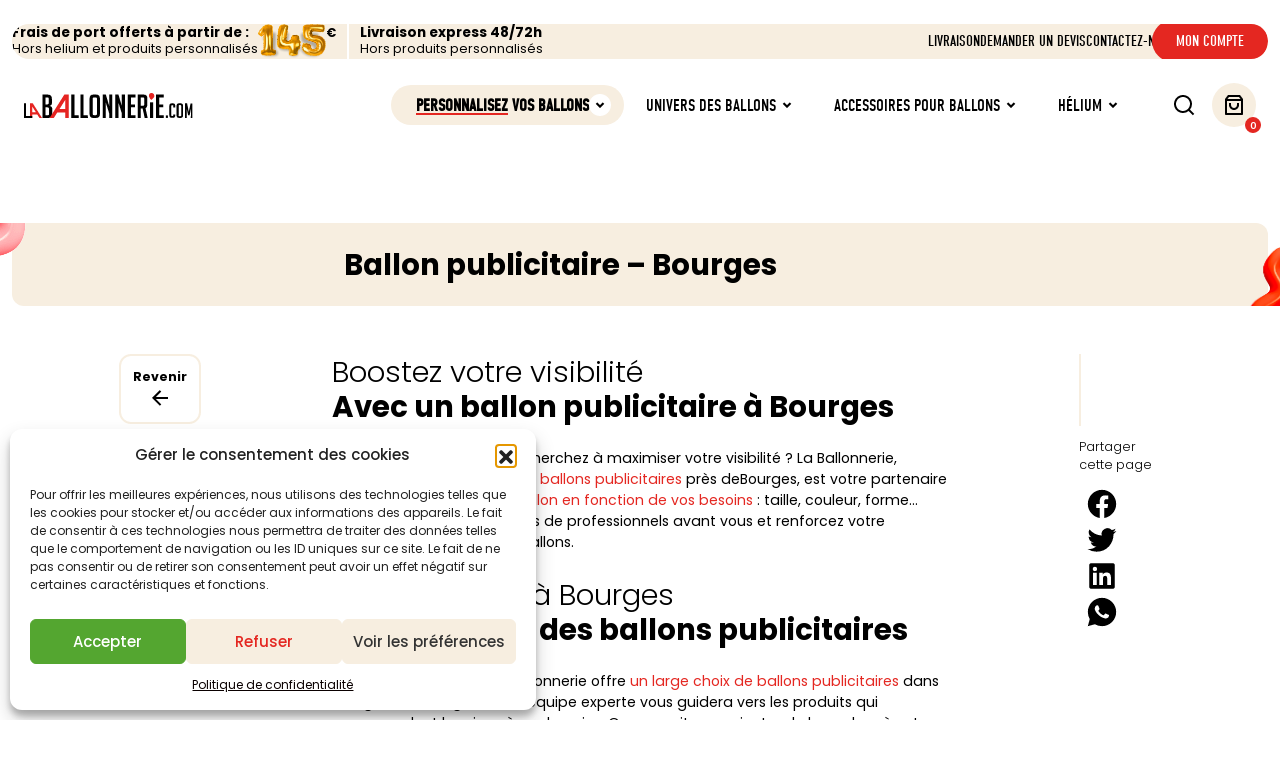

--- FILE ---
content_type: text/html; charset=UTF-8
request_url: https://www.laballonnerie.com/pages/ballon-publicitaire-bourges/
body_size: 26118
content:
  
<!DOCTYPE html>

<html lang="fr-FR">
    <head>
        
        <script async src="https://www.googletagmanager.com/gtag/js?id=UA-127739671-1"></script>
        <script>
          window.dataLayer = window.dataLayer || [];
          function gtag(){dataLayer.push(arguments);}
          gtag('js', new Date());

          gtag('config', 'UA-127739671-1');
        </script>
        
        <meta charset="UTF-8">
        
        <title>Ballon publicitaire – Bourges - La Ballonnerie</title>
        
        <meta name="viewport" content="width=device-width, initial-scale=1, shrink-to-fit=no, maximum-scale=1">
        <meta http-equiv="X-UA-Compatible" content="IE=edge, Chrome=1" />
        
        <link rel="apple-touch-icon" sizes="180x180" href="https://www.laballonnerie.com/wp-content/themes/slab/asset/src/img/favicon/apple-touch-icon.png">
        <link rel="icon" type="image/png" href="https://www.laballonnerie.com/wp-content/themes/slab/asset/src/img/favicon/favicon-32x32.png" sizes="32x32">
        <link rel="icon" type="image/png" href="https://www.laballonnerie.com/wp-content/themes/slab/asset/src/img/favicon/favicon-16x16.png" sizes="16x16">
        <link rel="mask-icon" href="https://www.laballonnerie.com/wp-content/themes/slab/asset/src/img/favicon/safari-pinned-tab.svg" color="#5bbad5">
        <meta name="apple-mobile-web-app-title" content="La Ballonnerie">
        <meta name="application-name" content="La Ballonnerie">
        <meta name="theme-color" content="#ffffff">

        <meta name=”format-detection” content="telephone=no">
        
        <link rel="stylesheet" href="https://www.laballonnerie.com/wp-content/themes/slab/style.css">

        <link rel="preconnect" href="https://fonts.googleapis.com">
        <link rel="preconnect" href="https://fonts.gstatic.com" crossorigin>
        <link href="https://fonts.googleapis.com/css2?family=Poppins:ital,wght@0,100;0,200;0,300;0,400;0,500;0,600;0,700;0,800;0,900;1,100;1,200;1,300;1,400;1,500;1,600;1,700;1,800;1,900&display=swap" rel="stylesheet">
        <link rel="stylesheet" href="https://use.typekit.net/hqa4zrg.css">
        
        <meta name="robots" content="max-snippet:-1,max-image-preview:large,max-video-preview:-1" />
<link rel="canonical" href="https://www.laballonnerie.com/pages/ballon-publicitaire-bourges/" />
<meta name="description" content="Vous préparez un salon et cherchez à maximiser votre visibilité ? La Ballonnerie, spécialisée dans la vente de ballons publicitaires près deBourges…" />
<meta property="og:type" content="article" />
<meta property="og:locale" content="fr_FR" />
<meta property="og:site_name" content="La Ballonnerie" />
<meta property="og:title" content="Ballon publicitaire – Bourges" />
<meta property="og:description" content="Vous préparez un salon et cherchez à maximiser votre visibilité ? La Ballonnerie, spécialisée dans la vente de ballons publicitaires près deBourges, est votre partenaire idéal." />
<meta property="og:url" content="https://www.laballonnerie.com/pages/ballon-publicitaire-bourges/" />
<meta property="article:published_time" content="2023-06-15T08:56:47+00:00" />
<meta property="article:modified_time" content="2023-06-15T08:56:47+00:00" />
<meta name="twitter:card" content="summary_large_image" />
<meta name="twitter:title" content="Ballon publicitaire – Bourges" />
<meta name="twitter:description" content="Vous préparez un salon et cherchez à maximiser votre visibilité ? La Ballonnerie, spécialisée dans la vente de ballons publicitaires près deBourges, est votre partenaire idéal." />
<script type="application/ld+json">{"@context":"https://schema.org","@graph":[{"@type":"WebSite","@id":"https://www.laballonnerie.com/#/schema/WebSite","url":"https://www.laballonnerie.com/","name":"La Ballonnerie","inLanguage":"fr-FR","potentialAction":{"@type":"SearchAction","target":{"@type":"EntryPoint","urlTemplate":"https://www.laballonnerie.com/search/{search_term_string}/"},"query-input":"required name=search_term_string"},"publisher":{"@type":"Organization","@id":"https://www.laballonnerie.com/#/schema/Organization","name":"La Ballonnerie","url":"https://www.laballonnerie.com/"}},{"@type":"WebPage","@id":"https://www.laballonnerie.com/pages/ballon-publicitaire-bourges/","url":"https://www.laballonnerie.com/pages/ballon-publicitaire-bourges/","name":"Ballon publicitaire – Bourges - La Ballonnerie","description":"Vous préparez un salon et cherchez à maximiser votre visibilité ? La Ballonnerie, spécialisée dans la vente de ballons publicitaires près deBourges…","inLanguage":"fr-FR","isPartOf":{"@id":"https://www.laballonnerie.com/#/schema/WebSite"},"breadcrumb":{"@type":"BreadcrumbList","@id":"https://www.laballonnerie.com/#/schema/BreadcrumbList","itemListElement":[{"@type":"ListItem","position":1,"item":"https://www.laballonnerie.com/","name":"La Ballonnerie"},{"@type":"ListItem","position":2,"item":"https://www.laballonnerie.com/pages/","name":"Archives : Référencement"},{"@type":"ListItem","position":3,"name":"Ballon publicitaire – Bourges"}]},"potentialAction":{"@type":"ReadAction","target":"https://www.laballonnerie.com/pages/ballon-publicitaire-bourges/"},"datePublished":"2023-06-15T08:56:47+00:00","dateModified":"2023-06-15T08:56:47+00:00"}]}</script>
<link rel="alternate" title="oEmbed (JSON)" type="application/json+oembed" href="https://www.laballonnerie.com/wp-json/oembed/1.0/embed?url=https%3A%2F%2Fwww.laballonnerie.com%2Fpages%2Fballon-publicitaire-bourges%2F" />
<link rel="alternate" title="oEmbed (XML)" type="text/xml+oembed" href="https://www.laballonnerie.com/wp-json/oembed/1.0/embed?url=https%3A%2F%2Fwww.laballonnerie.com%2Fpages%2Fballon-publicitaire-bourges%2F&#038;format=xml" />
<style id='wp-img-auto-sizes-contain-inline-css' type='text/css'>
img:is([sizes=auto i],[sizes^="auto," i]){contain-intrinsic-size:3000px 1500px}
/*# sourceURL=wp-img-auto-sizes-contain-inline-css */
</style>
<link rel='stylesheet' id='slab_scss_index-css' href='https://www.laballonnerie.com/wp-content/themes/slab/asset/build/css/main_scss.css?ver=ca8819726f0ef2c3a277f36f78afaa8d' type='text/css' media='all' />
<style id='wp-emoji-styles-inline-css' type='text/css'>

	img.wp-smiley, img.emoji {
		display: inline !important;
		border: none !important;
		box-shadow: none !important;
		height: 1em !important;
		width: 1em !important;
		margin: 0 0.07em !important;
		vertical-align: -0.1em !important;
		background: none !important;
		padding: 0 !important;
	}
/*# sourceURL=wp-emoji-styles-inline-css */
</style>
<link rel='stylesheet' id='wp-block-library-css' href='https://www.laballonnerie.com/wp-includes/css/dist/block-library/style.min.css?ver=ca8819726f0ef2c3a277f36f78afaa8d' type='text/css' media='all' />
<link rel='stylesheet' id='wc-blocks-style-css' href='https://www.laballonnerie.com/wp-content/plugins/woocommerce/assets/client/blocks/wc-blocks.css?ver=wc-10.4.3' type='text/css' media='all' />
<style id='global-styles-inline-css' type='text/css'>
:root{--wp--preset--aspect-ratio--square: 1;--wp--preset--aspect-ratio--4-3: 4/3;--wp--preset--aspect-ratio--3-4: 3/4;--wp--preset--aspect-ratio--3-2: 3/2;--wp--preset--aspect-ratio--2-3: 2/3;--wp--preset--aspect-ratio--16-9: 16/9;--wp--preset--aspect-ratio--9-16: 9/16;--wp--preset--color--black: #000000;--wp--preset--color--cyan-bluish-gray: #abb8c3;--wp--preset--color--white: #ffffff;--wp--preset--color--pale-pink: #f78da7;--wp--preset--color--vivid-red: #cf2e2e;--wp--preset--color--luminous-vivid-orange: #ff6900;--wp--preset--color--luminous-vivid-amber: #fcb900;--wp--preset--color--light-green-cyan: #7bdcb5;--wp--preset--color--vivid-green-cyan: #00d084;--wp--preset--color--pale-cyan-blue: #8ed1fc;--wp--preset--color--vivid-cyan-blue: #0693e3;--wp--preset--color--vivid-purple: #9b51e0;--wp--preset--gradient--vivid-cyan-blue-to-vivid-purple: linear-gradient(135deg,rgb(6,147,227) 0%,rgb(155,81,224) 100%);--wp--preset--gradient--light-green-cyan-to-vivid-green-cyan: linear-gradient(135deg,rgb(122,220,180) 0%,rgb(0,208,130) 100%);--wp--preset--gradient--luminous-vivid-amber-to-luminous-vivid-orange: linear-gradient(135deg,rgb(252,185,0) 0%,rgb(255,105,0) 100%);--wp--preset--gradient--luminous-vivid-orange-to-vivid-red: linear-gradient(135deg,rgb(255,105,0) 0%,rgb(207,46,46) 100%);--wp--preset--gradient--very-light-gray-to-cyan-bluish-gray: linear-gradient(135deg,rgb(238,238,238) 0%,rgb(169,184,195) 100%);--wp--preset--gradient--cool-to-warm-spectrum: linear-gradient(135deg,rgb(74,234,220) 0%,rgb(151,120,209) 20%,rgb(207,42,186) 40%,rgb(238,44,130) 60%,rgb(251,105,98) 80%,rgb(254,248,76) 100%);--wp--preset--gradient--blush-light-purple: linear-gradient(135deg,rgb(255,206,236) 0%,rgb(152,150,240) 100%);--wp--preset--gradient--blush-bordeaux: linear-gradient(135deg,rgb(254,205,165) 0%,rgb(254,45,45) 50%,rgb(107,0,62) 100%);--wp--preset--gradient--luminous-dusk: linear-gradient(135deg,rgb(255,203,112) 0%,rgb(199,81,192) 50%,rgb(65,88,208) 100%);--wp--preset--gradient--pale-ocean: linear-gradient(135deg,rgb(255,245,203) 0%,rgb(182,227,212) 50%,rgb(51,167,181) 100%);--wp--preset--gradient--electric-grass: linear-gradient(135deg,rgb(202,248,128) 0%,rgb(113,206,126) 100%);--wp--preset--gradient--midnight: linear-gradient(135deg,rgb(2,3,129) 0%,rgb(40,116,252) 100%);--wp--preset--font-size--small: 13px;--wp--preset--font-size--medium: 20px;--wp--preset--font-size--large: 36px;--wp--preset--font-size--x-large: 42px;--wp--preset--spacing--20: 0.44rem;--wp--preset--spacing--30: 0.67rem;--wp--preset--spacing--40: 1rem;--wp--preset--spacing--50: 1.5rem;--wp--preset--spacing--60: 2.25rem;--wp--preset--spacing--70: 3.38rem;--wp--preset--spacing--80: 5.06rem;--wp--preset--shadow--natural: 6px 6px 9px rgba(0, 0, 0, 0.2);--wp--preset--shadow--deep: 12px 12px 50px rgba(0, 0, 0, 0.4);--wp--preset--shadow--sharp: 6px 6px 0px rgba(0, 0, 0, 0.2);--wp--preset--shadow--outlined: 6px 6px 0px -3px rgb(255, 255, 255), 6px 6px rgb(0, 0, 0);--wp--preset--shadow--crisp: 6px 6px 0px rgb(0, 0, 0);}:where(.is-layout-flex){gap: 0.5em;}:where(.is-layout-grid){gap: 0.5em;}body .is-layout-flex{display: flex;}.is-layout-flex{flex-wrap: wrap;align-items: center;}.is-layout-flex > :is(*, div){margin: 0;}body .is-layout-grid{display: grid;}.is-layout-grid > :is(*, div){margin: 0;}:where(.wp-block-columns.is-layout-flex){gap: 2em;}:where(.wp-block-columns.is-layout-grid){gap: 2em;}:where(.wp-block-post-template.is-layout-flex){gap: 1.25em;}:where(.wp-block-post-template.is-layout-grid){gap: 1.25em;}.has-black-color{color: var(--wp--preset--color--black) !important;}.has-cyan-bluish-gray-color{color: var(--wp--preset--color--cyan-bluish-gray) !important;}.has-white-color{color: var(--wp--preset--color--white) !important;}.has-pale-pink-color{color: var(--wp--preset--color--pale-pink) !important;}.has-vivid-red-color{color: var(--wp--preset--color--vivid-red) !important;}.has-luminous-vivid-orange-color{color: var(--wp--preset--color--luminous-vivid-orange) !important;}.has-luminous-vivid-amber-color{color: var(--wp--preset--color--luminous-vivid-amber) !important;}.has-light-green-cyan-color{color: var(--wp--preset--color--light-green-cyan) !important;}.has-vivid-green-cyan-color{color: var(--wp--preset--color--vivid-green-cyan) !important;}.has-pale-cyan-blue-color{color: var(--wp--preset--color--pale-cyan-blue) !important;}.has-vivid-cyan-blue-color{color: var(--wp--preset--color--vivid-cyan-blue) !important;}.has-vivid-purple-color{color: var(--wp--preset--color--vivid-purple) !important;}.has-black-background-color{background-color: var(--wp--preset--color--black) !important;}.has-cyan-bluish-gray-background-color{background-color: var(--wp--preset--color--cyan-bluish-gray) !important;}.has-white-background-color{background-color: var(--wp--preset--color--white) !important;}.has-pale-pink-background-color{background-color: var(--wp--preset--color--pale-pink) !important;}.has-vivid-red-background-color{background-color: var(--wp--preset--color--vivid-red) !important;}.has-luminous-vivid-orange-background-color{background-color: var(--wp--preset--color--luminous-vivid-orange) !important;}.has-luminous-vivid-amber-background-color{background-color: var(--wp--preset--color--luminous-vivid-amber) !important;}.has-light-green-cyan-background-color{background-color: var(--wp--preset--color--light-green-cyan) !important;}.has-vivid-green-cyan-background-color{background-color: var(--wp--preset--color--vivid-green-cyan) !important;}.has-pale-cyan-blue-background-color{background-color: var(--wp--preset--color--pale-cyan-blue) !important;}.has-vivid-cyan-blue-background-color{background-color: var(--wp--preset--color--vivid-cyan-blue) !important;}.has-vivid-purple-background-color{background-color: var(--wp--preset--color--vivid-purple) !important;}.has-black-border-color{border-color: var(--wp--preset--color--black) !important;}.has-cyan-bluish-gray-border-color{border-color: var(--wp--preset--color--cyan-bluish-gray) !important;}.has-white-border-color{border-color: var(--wp--preset--color--white) !important;}.has-pale-pink-border-color{border-color: var(--wp--preset--color--pale-pink) !important;}.has-vivid-red-border-color{border-color: var(--wp--preset--color--vivid-red) !important;}.has-luminous-vivid-orange-border-color{border-color: var(--wp--preset--color--luminous-vivid-orange) !important;}.has-luminous-vivid-amber-border-color{border-color: var(--wp--preset--color--luminous-vivid-amber) !important;}.has-light-green-cyan-border-color{border-color: var(--wp--preset--color--light-green-cyan) !important;}.has-vivid-green-cyan-border-color{border-color: var(--wp--preset--color--vivid-green-cyan) !important;}.has-pale-cyan-blue-border-color{border-color: var(--wp--preset--color--pale-cyan-blue) !important;}.has-vivid-cyan-blue-border-color{border-color: var(--wp--preset--color--vivid-cyan-blue) !important;}.has-vivid-purple-border-color{border-color: var(--wp--preset--color--vivid-purple) !important;}.has-vivid-cyan-blue-to-vivid-purple-gradient-background{background: var(--wp--preset--gradient--vivid-cyan-blue-to-vivid-purple) !important;}.has-light-green-cyan-to-vivid-green-cyan-gradient-background{background: var(--wp--preset--gradient--light-green-cyan-to-vivid-green-cyan) !important;}.has-luminous-vivid-amber-to-luminous-vivid-orange-gradient-background{background: var(--wp--preset--gradient--luminous-vivid-amber-to-luminous-vivid-orange) !important;}.has-luminous-vivid-orange-to-vivid-red-gradient-background{background: var(--wp--preset--gradient--luminous-vivid-orange-to-vivid-red) !important;}.has-very-light-gray-to-cyan-bluish-gray-gradient-background{background: var(--wp--preset--gradient--very-light-gray-to-cyan-bluish-gray) !important;}.has-cool-to-warm-spectrum-gradient-background{background: var(--wp--preset--gradient--cool-to-warm-spectrum) !important;}.has-blush-light-purple-gradient-background{background: var(--wp--preset--gradient--blush-light-purple) !important;}.has-blush-bordeaux-gradient-background{background: var(--wp--preset--gradient--blush-bordeaux) !important;}.has-luminous-dusk-gradient-background{background: var(--wp--preset--gradient--luminous-dusk) !important;}.has-pale-ocean-gradient-background{background: var(--wp--preset--gradient--pale-ocean) !important;}.has-electric-grass-gradient-background{background: var(--wp--preset--gradient--electric-grass) !important;}.has-midnight-gradient-background{background: var(--wp--preset--gradient--midnight) !important;}.has-small-font-size{font-size: var(--wp--preset--font-size--small) !important;}.has-medium-font-size{font-size: var(--wp--preset--font-size--medium) !important;}.has-large-font-size{font-size: var(--wp--preset--font-size--large) !important;}.has-x-large-font-size{font-size: var(--wp--preset--font-size--x-large) !important;}
/*# sourceURL=global-styles-inline-css */
</style>

<style id='classic-theme-styles-inline-css' type='text/css'>
/*! This file is auto-generated */
.wp-block-button__link{color:#fff;background-color:#32373c;border-radius:9999px;box-shadow:none;text-decoration:none;padding:calc(.667em + 2px) calc(1.333em + 2px);font-size:1.125em}.wp-block-file__button{background:#32373c;color:#fff;text-decoration:none}
/*# sourceURL=/wp-includes/css/classic-themes.min.css */
</style>
<link rel='stylesheet' id='contact-form-7-css' href='https://www.laballonnerie.com/wp-content/plugins/contact-form-7/includes/css/styles.css?ver=6.1.4' type='text/css' media='all' />
<link rel='stylesheet' id='wapf-aiu-css' href='https://www.laballonnerie.com/wp-content/plugins/wapf-aiu/assets/css/frontend.min.css?ver=1.3.2' type='text/css' media='all' />
<link rel='stylesheet' id='wapf-layers-css' href='https://www.laballonnerie.com/wp-content/plugins/wapf-layers/assets/css/frontend.min.css?ver=2.2.2' type='text/css' media='all' />
<style id='woocommerce-inline-inline-css' type='text/css'>
.woocommerce form .form-row .required { visibility: visible; }
/*# sourceURL=woocommerce-inline-inline-css */
</style>
<link rel='stylesheet' id='cmplz-general-css' href='https://www.laballonnerie.com/wp-content/plugins/complianz-gdpr/assets/css/cookieblocker.min.css?ver=1766017470' type='text/css' media='all' />
<link rel='stylesheet' id='wapflcp-frontend-css' href='https://www.laballonnerie.com/wp-content/plugins/wapf-lcp/assets/css/frontend.min.css?ver=3.1.3' type='text/css' media='all' />
<link rel='stylesheet' id='yith_wcbm_badge_style-css' href='https://www.laballonnerie.com/wp-content/plugins/yith-woocommerce-badge-management-premium/assets/css/frontend.css?ver=3.22.1' type='text/css' media='all' />
<style id='yith_wcbm_badge_style-inline-css' type='text/css'>
.yith-wcbm-badge.yith-wcbm-badge-css.yith-wcbm-badge-15644 {
				top: 0; right: 0; 
				opacity: 100%;
				
				margin: 0px 0px 0px 0px;
				padding: 0px 0px 0px 0px;
				
			}.yith-wcbm-badge.yith-wcbm-badge-css.yith-wcbm-badge-15643 {
				top: 0; right: 0; 
				opacity: 100%;
				
				margin: 0px 0px 0px 0px;
				padding: 0px 0px 0px 0px;
				
			}.yith-wcbm-badge.yith-wcbm-badge-css.yith-wcbm-badge-15642 {
				top: 0; right: 0; 
				opacity: 100%;
				
				margin: 0px 0px 0px 0px;
				padding: 0px 0px 0px 0px;
				
			}.yith-wcbm-badge.yith-wcbm-badge-css.yith-wcbm-badge-15640 {
				top: 0; right: 0; 
				opacity: 100%;
				
				margin: 0px 0px 0px 0px;
				padding: 0px 0px 0px 0px;
				
			}.yith-wcbm-badge.yith-wcbm-badge-css.yith-wcbm-badge-15645 {
				top: 0; right: 0; 
				opacity: 100%;
				
				margin: 0px 0px 0px 0px;
				padding: 0px 0px 0px 0px;
				
			}.yith-wcbm-badge.yith-wcbm-badge-css.yith-wcbm-badge-15646 {
				bottom: 0; right: 0; 
				opacity: 100%;
				
				margin: 0px 0px 0px 0px;
				padding: 0px 0px 0px 0px;
				
			}
/*# sourceURL=yith_wcbm_badge_style-inline-css */
</style>
<link rel='stylesheet' id='yith-gfont-open-sans-css' href='https://www.laballonnerie.com/wp-content/plugins/yith-woocommerce-badge-management-premium/assets/fonts/open-sans/style.css?ver=3.22.1' type='text/css' media='all' />
<link rel='stylesheet' id='yith_ywraq_frontend-css' href='https://www.laballonnerie.com/wp-content/plugins/yith-woocommerce-request-a-quote-premium/assets/css/ywraq-frontend.css?ver=4.39.0' type='text/css' media='all' />
<style id='yith_ywraq_frontend-inline-css' type='text/css'>
:root {
		--ywraq_layout_button_bg_color: #0066b4;
		--ywraq_layout_button_bg_color_hover: #044a80;
		--ywraq_layout_button_border_color: #0066b4;
		--ywraq_layout_button_border_color_hover: #044a80;
		--ywraq_layout_button_color: #ffffff;
		--ywraq_layout_button_color_hover: #ffffff;
		
		--ywraq_checkout_button_bg_color: #0066b4;
		--ywraq_checkout_button_bg_color_hover: #044a80;
		--ywraq_checkout_button_border_color: #0066b4;
		--ywraq_checkout_button_border_color_hover: #044a80;
		--ywraq_checkout_button_color: #ffffff;
		--ywraq_checkout_button_color_hover: #ffffff;
		
		--ywraq_accept_button_bg_color: #0066b4;
		--ywraq_accept_button_bg_color_hover: #044a80;
		--ywraq_accept_button_border_color: #0066b4;
		--ywraq_accept_button_border_color_hover: #044a80;
		--ywraq_accept_button_color: #ffffff;
		--ywraq_accept_button_color_hover: #ffffff;
		
		--ywraq_reject_button_bg_color: transparent;
		--ywraq_reject_button_bg_color_hover: #CC2B2B;
		--ywraq_reject_button_border_color: #CC2B2B;
		--ywraq_reject_button_border_color_hover: #CC2B2B;
		--ywraq_reject_button_color: #CC2B2B;
		--ywraq_reject_button_color_hover: #ffffff;
		}		

/*# sourceURL=yith_ywraq_frontend-inline-css */
</style>
<link rel='stylesheet' id='wapf-frontend-css' href='https://www.laballonnerie.com/wp-content/plugins/advanced-product-fields-for-woocommerce-extended/assets/css/frontend.min.css?ver=3.1.1-1761646108' type='text/css' media='all' />
<link rel='stylesheet' id='wapf-dropzone-css' href='https://www.laballonnerie.com/wp-content/plugins/advanced-product-fields-for-woocommerce-extended/assets/css/dropzone.min.css?ver=3.1.1' type='text/css' media='all' />
<script type="text/javascript" async src="https://www.laballonnerie.com/wp-content/plugins/burst-statistics/helpers/timeme/timeme.min.js?ver=1761135790" id="burst-timeme-js"></script>
<script type="text/javascript" id="burst-js-extra">
/* <![CDATA[ */
var burst = {"tracking":{"isInitialHit":true,"lastUpdateTimestamp":0,"beacon_url":"https://www.laballonnerie.com/wp-content/plugins/burst-statistics/endpoint.php","ajaxUrl":"https://www.laballonnerie.com/wp-admin/admin-ajax.php"},"options":{"cookieless":0,"pageUrl":"https://www.laballonnerie.com/pages/ballon-publicitaire-bourges/","beacon_enabled":1,"do_not_track":0,"enable_turbo_mode":0,"track_url_change":0,"cookie_retention_days":30,"debug":0},"goals":{"completed":[],"scriptUrl":"https://www.laballonnerie.com/wp-content/plugins/burst-statistics//assets/js/build/burst-goals.js?v=1761135790","active":[]},"cache":{"uid":null,"fingerprint":null,"isUserAgent":null,"isDoNotTrack":null,"useCookies":null}};
//# sourceURL=burst-js-extra
/* ]]> */
</script>
<script type="text/javascript" async src="https://www.laballonnerie.com/wp-content/plugins/burst-statistics/assets/js/build/burst.min.js?ver=1761135790" id="burst-js"></script>
<script type="text/javascript" src="https://www.laballonnerie.com/wp-includes/js/jquery/jquery.min.js?ver=3.7.1" id="jquery-core-js"></script>
<script type="text/javascript" src="https://www.laballonnerie.com/wp-includes/js/jquery/jquery-migrate.min.js?ver=3.4.1" id="jquery-migrate-js"></script>
<script type="text/javascript" src="https://www.laballonnerie.com/wp-content/plugins/woocommerce/assets/js/jquery-blockui/jquery.blockUI.min.js?ver=2.7.0-wc.10.4.3" id="wc-jquery-blockui-js" defer="defer" data-wp-strategy="defer"></script>
<script type="text/javascript" id="wc-add-to-cart-js-extra">
/* <![CDATA[ */
var wc_add_to_cart_params = {"ajax_url":"/wp-admin/admin-ajax.php","wc_ajax_url":"/?wc-ajax=%%endpoint%%","i18n_view_cart":"Voir le panier","cart_url":"https://www.laballonnerie.com/panier/","is_cart":"","cart_redirect_after_add":"no"};
//# sourceURL=wc-add-to-cart-js-extra
/* ]]> */
</script>
<script type="text/javascript" src="https://www.laballonnerie.com/wp-content/plugins/woocommerce/assets/js/frontend/add-to-cart.min.js?ver=10.4.3" id="wc-add-to-cart-js" defer="defer" data-wp-strategy="defer"></script>
<script type="text/javascript" src="https://www.laballonnerie.com/wp-content/plugins/woocommerce/assets/js/js-cookie/js.cookie.min.js?ver=2.1.4-wc.10.4.3" id="wc-js-cookie-js" defer="defer" data-wp-strategy="defer"></script>
<script type="text/javascript" id="woocommerce-js-extra">
/* <![CDATA[ */
var woocommerce_params = {"ajax_url":"/wp-admin/admin-ajax.php","wc_ajax_url":"/?wc-ajax=%%endpoint%%","i18n_password_show":"Afficher le mot de passe","i18n_password_hide":"Masquer le mot de passe"};
//# sourceURL=woocommerce-js-extra
/* ]]> */
</script>
<script type="text/javascript" src="https://www.laballonnerie.com/wp-content/plugins/woocommerce/assets/js/frontend/woocommerce.min.js?ver=10.4.3" id="woocommerce-js" defer="defer" data-wp-strategy="defer"></script>
<link rel="https://api.w.org/" href="https://www.laballonnerie.com/wp-json/" /><link rel="EditURI" type="application/rsd+xml" title="RSD" href="https://www.laballonnerie.com/xmlrpc.php?rsd" />
<script type="text/javascript">
(function(url){
	if(/(?:Chrome\/26\.0\.1410\.63 Safari\/537\.31|WordfenceTestMonBot)/.test(navigator.userAgent)){ return; }
	var addEvent = function(evt, handler) {
		if (window.addEventListener) {
			document.addEventListener(evt, handler, false);
		} else if (window.attachEvent) {
			document.attachEvent('on' + evt, handler);
		}
	};
	var removeEvent = function(evt, handler) {
		if (window.removeEventListener) {
			document.removeEventListener(evt, handler, false);
		} else if (window.detachEvent) {
			document.detachEvent('on' + evt, handler);
		}
	};
	var evts = 'contextmenu dblclick drag dragend dragenter dragleave dragover dragstart drop keydown keypress keyup mousedown mousemove mouseout mouseover mouseup mousewheel scroll'.split(' ');
	var logHuman = function() {
		if (window.wfLogHumanRan) { return; }
		window.wfLogHumanRan = true;
		var wfscr = document.createElement('script');
		wfscr.type = 'text/javascript';
		wfscr.async = true;
		wfscr.src = url + '&r=' + Math.random();
		(document.getElementsByTagName('head')[0]||document.getElementsByTagName('body')[0]).appendChild(wfscr);
		for (var i = 0; i < evts.length; i++) {
			removeEvent(evts[i], logHuman);
		}
	};
	for (var i = 0; i < evts.length; i++) {
		addEvent(evts[i], logHuman);
	}
})('//www.laballonnerie.com/?wordfence_lh=1&hid=68C86F3E9AB2AE98982DC0B98A3965AC');
</script>			<style>.cmplz-hidden {
					display: none !important;
				}</style>	<noscript><style>.woocommerce-product-gallery{ opacity: 1 !important; }</style></noscript>
	        
    </head>

    <body class="wp-singular pages-template-default single single-pages postid-14922 wp-theme-slab theme-slab woocommerce-no-js yith-wcbm-theme-slab woocommerce" data-burst_id="14922" data-burst_type="pages">
    <div class="prenav">
    <div class="container-xxl">
        <div class="prenav__content">
            <div class="prenav__content--mobile">
                <div class="swiper swiper-prenav">
                    <div class="swiper-wrapper">
                                                    <div class="swiper-slide">
                                <div class="swiper-slide--content">
                                    <div class="baseline">
                                        <div class="baseline--text">Frais de port offerts à partir de :</div>
                                                                                    <div class="baseline--notice">Hors helium et produits personnalisés</div>
                                                                            </div>
                                                                            <div class="price">
                                            <div class="price--img">
                                                <img src="https://www.laballonnerie.com/wp-content/uploads/2023/05/img-ballons-shipping-fees.png" alt="">
                                            </div>
                                            <div class="price--symbol">€</div>
                                        </div>
                                                                    </div>
                            </div>
                                                    <div class="swiper-slide">
                                <div class="swiper-slide--content">
                                    <div class="baseline">
                                        <div class="baseline--text">Livraison express 48/72h</div>
                                                                                    <div class="baseline--notice">Hors produits personnalisés</div>
                                                                            </div>
                                                                    </div>
                            </div>
                                            </div>
                </div>
            </div>
            <div class="prenav__content--desktop">
                <div class="row align-items-center">
	                                        <div class="col-md-6 col-xl-auto col-shipping-fees">
                            <div class="col-shipping-fees__inner">
                                <div class="baseline">
                                    <div class="baseline--text">Frais de port offerts à partir de :</div>
		                                                                    <div class="baseline--notice">Hors helium et produits personnalisés</div>
		                                                            </div>
	                                                                <div class="price">
                                        <div class="price--img">
                                            <img src="https://www.laballonnerie.com/wp-content/uploads/2023/05/img-ballons-shipping-fees.png" alt="">
                                        </div>
                                        <div class="price--symbol">€</div>
                                    </div>
	                                                        </div>
                        </div>
                                            <div class="col-md-6 col-xl-auto col-express-delivery">
                            <div class="col-express-delivery__inner">
                                <div class="baseline">
                                    <div class="baseline--text">Livraison express 48/72h</div>
		                                                                    <div class="baseline--notice">Hors produits personnalisés</div>
		                                                            </div>
	                                                        </div>
                        </div>
                                        <div class="d-none d-xl-block col-xl col-menu">
                        <ul id="menu-menu-secondary" class="menu"><li id="menu-item-46" class="menu-item menu-item-type-post_type menu-item-object-page menu-item-46"><a href="https://www.laballonnerie.com/livraison/"><span class="menu-title">Livraison</span></a></li>
<li id="menu-item-45" class="menu-item menu-item-type-post_type menu-item-object-page menu-item-45"><a href="https://www.laballonnerie.com/demander-un-devis/"><span class="menu-title">Demander un devis</span></a></li>
<li id="menu-item-44" class="menu-item menu-item-type-post_type menu-item-object-page menu-item-44"><a href="https://www.laballonnerie.com/contactez-nous/"><span class="menu-title">Contactez-nous</span></a></li>
<li id="menu-item-47" class="colored menu-item menu-item-type-post_type menu-item-object-page menu-item-47"><a href="https://www.laballonnerie.com/mon-compte/"><span class="menu-title">Mon compte</span></a></li>
</ul>                    </div>
                </div>
            </div>
        </div>
    </div>
</div>

<nav class="nav-sticky">
	<div class="container-xxl content">
		<div class="row justify-content-between align-items-center">
			<div class="col col-lg-auto order-2 order-lg-1 d-flex justify-content-center justify-content-lg-start">
				<a href="https://www.laballonnerie.com" class="logo">
					<img src="https://www.laballonnerie.com/wp-content/themes/slab/asset/src/img/nav-logo.svg">
				</a>
			</div>
			<div class="col justify-content-end d-none d-lg-flex order-lg-2">
				<ul id="menu-menu-primary" class="menu"><li id="menu-item-49" class="colored menu-item menu-item-type-taxonomy menu-item-object-product_cat menu-item-has-children menu-item-49"><a href="https://www.laballonnerie.com/categorie-produit/personnalisez-vos-ballons/"><span class="menu-title"><span>Personnalisez</span> vos ballons</span></a>
<ul class="sub-menu">
	<li id="menu-item-13181" class="menu-item menu-item-type-taxonomy menu-item-object-product_cat menu-item-has-children menu-item-13181"><a href="https://www.laballonnerie.com/categorie-produit/personnalisez-vos-ballons/ballons-personnalises-latex/"><span class="menu-title">Latex</span></a>
	<ul class="sub-menu">
		<li id="menu-item-13182" class="menu-item menu-item-type-post_type menu-item-object-product menu-item-13182"><a href="https://www.laballonnerie.com/produit/ballons-personnalises-latex-30cm/"><span class="menu-title">Ballons personnalisés – 30cm</span></a></li>
		<li id="menu-item-15458" class="menu-item menu-item-type-post_type menu-item-object-product menu-item-15458"><a href="https://www.laballonnerie.com/produit/ballons-geants-personnalises-latex-40cm/"><span class="menu-title">Ballons géants personnalisés – 40cm</span></a></li>
		<li id="menu-item-15468" class="menu-item menu-item-type-post_type menu-item-object-product menu-item-15468"><a href="https://www.laballonnerie.com/produit/ballons-geants-personnalises-latex-60cm/"><span class="menu-title">Ballons géants personnalisés – Latex – 60cm</span></a></li>
		<li id="menu-item-15471" class="menu-item menu-item-type-post_type menu-item-object-product menu-item-15471"><a href="https://www.laballonnerie.com/produit/ballons-geants-personnalises-latex-90cm/"><span class="menu-title">Ballons géants personnalisés – Latex – 90cm</span></a></li>
		<li id="menu-item-15474" class="menu-item menu-item-type-post_type menu-item-object-product menu-item-15474"><a href="https://www.laballonnerie.com/produit/ballons-geants-personnalises-latex-130cm/"><span class="menu-title">Ballons géants personnalisés – Latex – 130cm</span></a></li>
		<li id="menu-item-15479" class="menu-item menu-item-type-post_type menu-item-object-product menu-item-15479"><a href="https://www.laballonnerie.com/produit/ballons-geants-personnalises-latex-180cm/"><span class="menu-title">Ballons géants personnalisés – Latex – 180cm</span></a></li>
	</ul>
</li>
	<li id="menu-item-13180" class="menu-item menu-item-type-taxonomy menu-item-object-product_cat menu-item-has-children menu-item-13180"><a href="https://www.laballonnerie.com/categorie-produit/personnalisez-vos-ballons/ballons-personnalises-mylar/"><span class="menu-title">Alu</span></a>
	<ul class="sub-menu">
		<li id="menu-item-15556" class="menu-item menu-item-type-post_type menu-item-object-product menu-item-15556"><a href="https://www.laballonnerie.com/produit/ballons-ronds-personnalises-mylar-45cm/"><span class="menu-title">Ballons ronds personnalisés – Mylar – 45cm</span></a></li>
		<li id="menu-item-15555" class="menu-item menu-item-type-post_type menu-item-object-product menu-item-15555"><a href="https://www.laballonnerie.com/produit/ballons-etoiles-personnalises-mylar-45cm/"><span class="menu-title">Ballons étoiles personnalisés – Mylar – 45cm</span></a></li>
		<li id="menu-item-15554" class="menu-item menu-item-type-post_type menu-item-object-product menu-item-15554"><a href="https://www.laballonnerie.com/produit/ballons-coeurs-personnalises-mylar-45cm/"><span class="menu-title">Ballons coeurs personnalisés – Mylar – 45cm</span></a></li>
	</ul>
</li>
</ul>
</li>
<li id="menu-item-51" class="menu-item menu-item-type-taxonomy menu-item-object-product_cat menu-item-has-children menu-item-51"><a href="https://www.laballonnerie.com/categorie-produit/univers-des-ballons/"><span class="menu-title">Univers des ballons</span></a>
<ul class="sub-menu">
	<li id="menu-item-70" class="bold menu-item menu-item-type-taxonomy menu-item-object-product_cat menu-item-70"><a href="https://www.laballonnerie.com/categorie-produit/univers-des-ballons/"><span class="menu-title">Univers des ballons</span></a></li>
	<li id="menu-item-73" class="menu-item menu-item-type-taxonomy menu-item-object-product_cat menu-item-73"><a href="https://www.laballonnerie.com/categorie-produit/univers-des-ballons/ballons-latex-unis/"><span class="menu-title">Ballons Latex unis</span></a></li>
	<li id="menu-item-72" class="menu-item menu-item-type-taxonomy menu-item-object-product_cat menu-item-72"><a href="https://www.laballonnerie.com/categorie-produit/univers-des-ballons/ballons-latex-geant/"><span class="menu-title">Ballons Latex géant</span></a></li>
	<li id="menu-item-15633" class="menu-item menu-item-type-taxonomy menu-item-object-product_cat menu-item-15633"><a href="https://www.laballonnerie.com/categorie-produit/univers-des-ballons/ballons-bubble/"><span class="menu-title">Ballons Bubble</span></a></li>
	<li id="menu-item-71" class="menu-item menu-item-type-taxonomy menu-item-object-product_cat menu-item-has-children menu-item-71"><a href="https://www.laballonnerie.com/categorie-produit/univers-des-ballons/ballons-decoratifs/"><span class="menu-title">Ballons décoratifs</span></a>
	<ul class="sub-menu">
		<li id="menu-item-13097" class="menu-item menu-item-type-taxonomy menu-item-object-product_cat menu-item-13097"><a href="https://www.laballonnerie.com/categorie-produit/univers-des-ballons/ballons-decoratifs/ballons-decoratifs-imprimes/"><span class="menu-title">Imprimés</span></a></li>
		<li id="menu-item-13098" class="menu-item menu-item-type-taxonomy menu-item-object-product_cat menu-item-13098"><a href="https://www.laballonnerie.com/categorie-produit/univers-des-ballons/ballons-decoratifs/ballons-decoratifs-lettres-et-chiffres/"><span class="menu-title">Lettres et chiffres</span></a></li>
		<li id="menu-item-13099" class="menu-item menu-item-type-taxonomy menu-item-object-product_cat menu-item-13099"><a href="https://www.laballonnerie.com/categorie-produit/univers-des-ballons/ballons-decoratifs/ballons-decoratifs-ronds-coeurs-et-etoiles/"><span class="menu-title">Ronds, coeurs et étoiles</span></a></li>
	</ul>
</li>
	<li id="menu-item-15634" class="menu-item menu-item-type-taxonomy menu-item-object-product_cat menu-item-15634"><a href="https://www.laballonnerie.com/categorie-produit/univers-des-ballons/lacher-de-ballons/"><span class="menu-title">Lâcher de ballons</span></a></li>
</ul>
</li>
<li id="menu-item-48" class="menu-item menu-item-type-taxonomy menu-item-object-product_cat menu-item-has-children menu-item-48"><a href="https://www.laballonnerie.com/categorie-produit/accessoires-pour-ballons/"><span class="menu-title">Accessoires pour ballons</span></a>
<ul class="sub-menu">
	<li id="menu-item-74" class="bold menu-item menu-item-type-taxonomy menu-item-object-product_cat menu-item-74"><a href="https://www.laballonnerie.com/categorie-produit/accessoires-pour-ballons/"><span class="menu-title">Accessoires pour ballons</span></a></li>
	<li id="menu-item-13116" class="menu-item menu-item-type-taxonomy menu-item-object-product_cat menu-item-13116"><a href="https://www.laballonnerie.com/categorie-produit/accessoires-pour-ballons/accessoires-a-ballons/"><span class="menu-title">Accessoires à ballons</span></a></li>
	<li id="menu-item-79" class="menu-item menu-item-type-taxonomy menu-item-object-product_cat menu-item-79"><a href="https://www.laballonnerie.com/categorie-produit/accessoires-pour-ballons/tiges-a-ballons/"><span class="menu-title">Tiges à ballons</span></a></li>
	<li id="menu-item-77" class="menu-item menu-item-type-taxonomy menu-item-object-product_cat menu-item-77"><a href="https://www.laballonnerie.com/categorie-produit/accessoires-pour-ballons/bolduc-rubans/"><span class="menu-title">Bolduc / Rubans</span></a></li>
	<li id="menu-item-75" class="menu-item menu-item-type-taxonomy menu-item-object-product_cat menu-item-75"><a href="https://www.laballonnerie.com/categorie-produit/accessoires-pour-ballons/arbres-a-ballons/"><span class="menu-title">Arbres à ballons</span></a></li>
	<li id="menu-item-76" class="menu-item menu-item-type-taxonomy menu-item-object-product_cat menu-item-76"><a href="https://www.laballonnerie.com/categorie-produit/accessoires-pour-ballons/arches-colonnes/"><span class="menu-title">Arches / Colonnes</span></a></li>
	<li id="menu-item-15635" class="menu-item menu-item-type-taxonomy menu-item-object-product_cat menu-item-15635"><a href="https://www.laballonnerie.com/categorie-produit/accessoires-pour-ballons/lacher-de-ballons-accessoires-pour-ballons/"><span class="menu-title">Lâcher de ballons</span></a></li>
	<li id="menu-item-78" class="menu-item menu-item-type-taxonomy menu-item-object-product_cat menu-item-78"><a href="https://www.laballonnerie.com/categorie-produit/accessoires-pour-ballons/gonflage-hi-float/"><span class="menu-title">Gonflage / Hi Float</span></a></li>
</ul>
</li>
<li id="menu-item-50" class="menu-item menu-item-type-taxonomy menu-item-object-product_cat menu-item-has-children menu-item-50"><a href="https://www.laballonnerie.com/categorie-produit/helium/"><span class="menu-title">Hélium</span></a>
<ul class="sub-menu">
	<li id="menu-item-80" class="bold menu-item menu-item-type-taxonomy menu-item-object-product_cat menu-item-80"><a href="https://www.laballonnerie.com/categorie-produit/helium/"><span class="menu-title">Hélium</span></a></li>
	<li id="menu-item-81" class="menu-item menu-item-type-taxonomy menu-item-object-product_cat menu-item-81"><a href="https://www.laballonnerie.com/categorie-produit/helium/helium-jetable/"><span class="menu-title">Hélium jetable</span></a></li>
	<li id="menu-item-82" class="menu-item menu-item-type-taxonomy menu-item-object-product_cat menu-item-82"><a href="https://www.laballonnerie.com/categorie-produit/helium/helium-professionnel-location/"><span class="menu-title">Hélium professionnel / Location</span></a></li>
</ul>
</li>
</ul>			</div>
			<div class="col col-lg-auto d-flex order-1 order-lg-3 align-items-center">
				<div class="nav-search me-2">
					<div class="search-icon">
						<svg xmlns="http://www.w3.org/2000/svg" viewBox="0 0 24 24" width="24" height="24">
							<path d="M18.031 16.617l4.283 4.282-1.415 1.415-4.282-4.283A8.96 8.96 0 0 1 11 20c-4.968 0-9-4.032-9-9s4.032-9 9-9 9 4.032 9 9a8.96 8.96 0 0 1-1.969 5.617zm-2.006-.742A6.977 6.977 0 0 0 18 11c0-3.868-3.133-7-7-7-3.868 0-7 3.132-7 7 0 3.867 3.132 7 7 7a6.977 6.977 0 0 0 4.875-1.975l.15-.15z"/>
						</svg>
					</div>
				</div>
				<div class="nav-cart ms-2">
					<div class="cart-icon">
                        <svg xmlns="http://www.w3.org/2000/svg" viewBox="0 0 24 24" width="24" height="24">
                            <path d="M6.50488 2H17.5049C17.8196 2 18.116 2.14819 18.3049 2.4L21.0049 6V21C21.0049 21.5523 20.5572 22 20.0049 22H4.00488C3.4526 22 3.00488 21.5523 3.00488 21V6L5.70488 2.4C5.89374 2.14819 6.19013 2 6.50488 2ZM19.0049 8H5.00488V20H19.0049V8ZM18.5049 6L17.0049 4H7.00488L5.50488 6H18.5049ZM9.00488 10V12C9.00488 13.6569 10.348 15 12.0049 15C13.6617 15 15.0049 13.6569 15.0049 12V10H17.0049V12C17.0049 14.7614 14.7663 17 12.0049 17C9.24346 17 7.00488 14.7614 7.00488 12V10H9.00488Z"></path>
                        </svg>
						<span class="counter">0</span>
					</div>
				</div>
			</div>
			<div class="col col-lg-auto nav-burger order-3 d-flex d-lg-none align-items-center justify-content-end">
				<div class="burger"><span></span><span></span><span></span></div>
			</div>
		</div>
	</div>
</nav>


<div class="nav-cart-modal">
	<div class="content">
		<div class="cart-close">
			<svg xmlns="http://www.w3.org/2000/svg" viewBox="0 0 24 24" width="24" height="24">
				<path d="M12 10.586l4.95-4.95 1.414 1.414-4.95 4.95 4.95 4.95-1.414 1.414-4.95-4.95-4.95 4.95-1.414-1.414 4.95-4.95-4.95-4.95L7.05 5.636z"/>
			</svg>
		</div>
		<div class="widget_shopping_cart_content inner">
			

	<div class="woocommerce-mini-cart__empty-message">Votre panier est vide.</div>


		</div>
	</div>
</div>
<div class="nav-search-modal">
	<div class="content">
		<div class="search-close">
			<svg xmlns="http://www.w3.org/2000/svg" viewBox="0 0 24 24" width="24" height="24">
				<path d="M12 10.586l4.95-4.95 1.414 1.414-4.95 4.95 4.95 4.95-1.414 1.414-4.95-4.95-4.95 4.95-1.414-1.414 4.95-4.95-4.95-4.95L7.05 5.636z"/>
			</svg>
		</div>
		<form role="search" method="get" class="col-woo-search" action="https://www.laballonnerie.com/">
	<input type="search" id="woocommerce-product-search-field-0" class="form-control" placeholder="Recherche de produits…" value="" name="s" />
    <button type="submit" value="Recherche">Recherche</button>
	<input type="hidden" name="post_type" value="product" />
</form>
	</div>
</div>

<div class="nav-responsive">
	<div class="content">
		<div class="nav-logo">
			<a href="https://www.laballonnerie.com" class="logo">
				<img src="https://www.laballonnerie.com/wp-content/themes/slab/asset/src/img/nav-logo.svg">
			</a>
		</div>

		<div class="nav-responsive-woo">
			<div class="nav-cart">
				<div class="cart-icon">
					<svg xmlns="http://www.w3.org/2000/svg" viewBox="0 0 24 24" width="24" height="24">
						<path d="M20 22H4a1 1 0 0 1-1-1V3a1 1 0 0 1 1-1h16a1 1 0 0 1 1 1v18a1 1 0 0 1-1 1zm-1-2V4H5v16h14zM9 6v2a3 3 0 0 0 6 0V6h2v2A5 5 0 0 1 7 8V6h2z"/>
					</svg>
									</div>
			</div>
			<a class="nav-account" href="https://www.laballonnerie.com/mon-compte/">
				<svg xmlns="http://www.w3.org/2000/svg" viewBox="0 0 24 24" width="24" height="24">
					<path d="M12 22C6.477 22 2 17.523 2 12S6.477 2 12 2s10 4.477 10 10-4.477 10-10 10zm0-2a8 8 0 1 0 0-16 8 8 0 0 0 0 16zm-5-8h2a3 3 0 0 0 6 0h2a5 5 0 0 1-10 0z"/>
				</svg>
			</a>
		</div>

		<ul id="menu-menu-responsive" class="menu"><li id="menu-item-53" class="colored light menu-item menu-item-type-taxonomy menu-item-object-product_cat menu-item-has-children menu-item-53"><a href="https://www.laballonnerie.com/categorie-produit/personnalisez-vos-ballons/"><span class="menu-title"><span>Personnalisez</span> vos ballons</span></a>
<ul class="sub-menu">
	<li id="menu-item-15679" class="menu-item menu-item-type-taxonomy menu-item-object-product_cat menu-item-has-children menu-item-15679"><a href="https://www.laballonnerie.com/categorie-produit/personnalisez-vos-ballons/ballons-personnalises-latex/"><span class="menu-title">Latex</span></a>
	<ul class="sub-menu">
		<li id="menu-item-15689" class="menu-item menu-item-type-post_type menu-item-object-product menu-item-15689"><a href="https://www.laballonnerie.com/produit/ballons-personnalises-latex-30cm/"><span class="menu-title">Ballons perso – 30cm</span></a></li>
		<li id="menu-item-15688" class="menu-item menu-item-type-post_type menu-item-object-product menu-item-15688"><a href="https://www.laballonnerie.com/produit/ballons-geants-personnalises-latex-40cm/"><span class="menu-title">Ballons géants perso – 40cm</span></a></li>
		<li id="menu-item-15687" class="menu-item menu-item-type-post_type menu-item-object-product menu-item-15687"><a href="https://www.laballonnerie.com/produit/ballons-geants-personnalises-latex-60cm/"><span class="menu-title">Ballons géants perso – 60cm</span></a></li>
		<li id="menu-item-15686" class="menu-item menu-item-type-post_type menu-item-object-product menu-item-15686"><a href="https://www.laballonnerie.com/produit/ballons-geants-personnalises-latex-90cm/"><span class="menu-title">Ballons géants perso – 90cm</span></a></li>
		<li id="menu-item-15685" class="menu-item menu-item-type-post_type menu-item-object-product menu-item-15685"><a href="https://www.laballonnerie.com/produit/ballons-geants-personnalises-latex-130cm/"><span class="menu-title">Ballons géants perso – 130cm</span></a></li>
		<li id="menu-item-15684" class="menu-item menu-item-type-post_type menu-item-object-product menu-item-15684"><a href="https://www.laballonnerie.com/produit/ballons-geants-personnalises-latex-180cm/"><span class="menu-title">Ballons géants perso – 180cm</span></a></li>
	</ul>
</li>
	<li id="menu-item-15680" class="menu-item menu-item-type-taxonomy menu-item-object-product_cat menu-item-has-children menu-item-15680"><a href="https://www.laballonnerie.com/categorie-produit/personnalisez-vos-ballons/ballons-personnalises-mylar/"><span class="menu-title">Mylar</span></a>
	<ul class="sub-menu">
		<li id="menu-item-15683" class="menu-item menu-item-type-post_type menu-item-object-product menu-item-15683"><a href="https://www.laballonnerie.com/produit/ballons-ronds-personnalises-mylar-45cm/"><span class="menu-title">Ballons ronds perso &#8211; 45cm</span></a></li>
		<li id="menu-item-15682" class="menu-item menu-item-type-post_type menu-item-object-product menu-item-15682"><a href="https://www.laballonnerie.com/produit/ballons-etoiles-personnalises-mylar-45cm/"><span class="menu-title">Ballons étoiles perso – 45cm</span></a></li>
		<li id="menu-item-15681" class="menu-item menu-item-type-post_type menu-item-object-product menu-item-15681"><a href="https://www.laballonnerie.com/produit/ballons-coeurs-personnalises-mylar-45cm/"><span class="menu-title">Ballons coeurs perso – 45cm</span></a></li>
	</ul>
</li>
</ul>
</li>
<li id="menu-item-55" class="menu-item menu-item-type-taxonomy menu-item-object-product_cat menu-item-has-children menu-item-55"><a href="https://www.laballonnerie.com/categorie-produit/univers-des-ballons/"><span class="menu-title">Univers des ballons</span></a>
<ul class="sub-menu">
	<li id="menu-item-15678" class="bold menu-item menu-item-type-taxonomy menu-item-object-product_cat menu-item-15678"><a href="https://www.laballonnerie.com/categorie-produit/univers-des-ballons/"><span class="menu-title">Univers des ballons</span></a></li>
	<li id="menu-item-13105" class="menu-item menu-item-type-taxonomy menu-item-object-product_cat menu-item-13105"><a href="https://www.laballonnerie.com/categorie-produit/univers-des-ballons/ballons-latex-unis/"><span class="menu-title">Ballons Latex unis</span></a></li>
	<li id="menu-item-13104" class="menu-item menu-item-type-taxonomy menu-item-object-product_cat menu-item-13104"><a href="https://www.laballonnerie.com/categorie-produit/univers-des-ballons/ballons-latex-geant/"><span class="menu-title">Ballons Latex géant</span></a></li>
	<li id="menu-item-15632" class="menu-item menu-item-type-taxonomy menu-item-object-product_cat menu-item-15632"><a href="https://www.laballonnerie.com/categorie-produit/univers-des-ballons/ballons-bubble/"><span class="menu-title">Ballons Bubble</span></a></li>
	<li id="menu-item-13103" class="menu-item menu-item-type-taxonomy menu-item-object-product_cat menu-item-has-children menu-item-13103"><a href="https://www.laballonnerie.com/categorie-produit/univers-des-ballons/ballons-decoratifs/"><span class="menu-title">Ballons décoratifs</span></a>
	<ul class="sub-menu">
		<li id="menu-item-13100" class="menu-item menu-item-type-taxonomy menu-item-object-product_cat menu-item-13100"><a href="https://www.laballonnerie.com/categorie-produit/univers-des-ballons/ballons-decoratifs/ballons-decoratifs-imprimes/"><span class="menu-title">Imprimés</span></a></li>
		<li id="menu-item-13101" class="menu-item menu-item-type-taxonomy menu-item-object-product_cat menu-item-13101"><a href="https://www.laballonnerie.com/categorie-produit/univers-des-ballons/ballons-decoratifs/ballons-decoratifs-lettres-et-chiffres/"><span class="menu-title">Lettres et chiffres</span></a></li>
		<li id="menu-item-13102" class="menu-item menu-item-type-taxonomy menu-item-object-product_cat menu-item-13102"><a href="https://www.laballonnerie.com/categorie-produit/univers-des-ballons/ballons-decoratifs/ballons-decoratifs-ronds-coeurs-et-etoiles/"><span class="menu-title">Ronds, coeurs et étoiles</span></a></li>
	</ul>
</li>
</ul>
</li>
<li id="menu-item-52" class="menu-item menu-item-type-taxonomy menu-item-object-product_cat menu-item-has-children menu-item-52"><a href="https://www.laballonnerie.com/categorie-produit/accessoires-pour-ballons/"><span class="menu-title">Accessoires pour ballons</span></a>
<ul class="sub-menu">
	<li id="menu-item-13106" class="bold menu-item menu-item-type-taxonomy menu-item-object-product_cat menu-item-13106"><a href="https://www.laballonnerie.com/categorie-produit/accessoires-pour-ballons/"><span class="menu-title">Accessoires pour ballons</span></a></li>
	<li id="menu-item-13107" class="menu-item menu-item-type-taxonomy menu-item-object-product_cat menu-item-13107"><a href="https://www.laballonnerie.com/categorie-produit/accessoires-pour-ballons/accessoires-a-ballons/"><span class="menu-title">Accessoires à ballons</span></a></li>
	<li id="menu-item-13112" class="menu-item menu-item-type-taxonomy menu-item-object-product_cat menu-item-13112"><a href="https://www.laballonnerie.com/categorie-produit/accessoires-pour-ballons/tiges-a-ballons/"><span class="menu-title">Tiges à ballons</span></a></li>
	<li id="menu-item-13110" class="menu-item menu-item-type-taxonomy menu-item-object-product_cat menu-item-13110"><a href="https://www.laballonnerie.com/categorie-produit/accessoires-pour-ballons/bolduc-rubans/"><span class="menu-title">Bolduc / Rubans</span></a></li>
	<li id="menu-item-13108" class="menu-item menu-item-type-taxonomy menu-item-object-product_cat menu-item-13108"><a href="https://www.laballonnerie.com/categorie-produit/accessoires-pour-ballons/arbres-a-ballons/"><span class="menu-title">Arbres à ballons</span></a></li>
	<li id="menu-item-13109" class="menu-item menu-item-type-taxonomy menu-item-object-product_cat menu-item-13109"><a href="https://www.laballonnerie.com/categorie-produit/accessoires-pour-ballons/arches-colonnes/"><span class="menu-title">Arches / Colonnes</span></a></li>
	<li id="menu-item-15677" class="menu-item menu-item-type-taxonomy menu-item-object-product_cat menu-item-15677"><a href="https://www.laballonnerie.com/categorie-produit/accessoires-pour-ballons/lacher-de-ballons-accessoires-pour-ballons/"><span class="menu-title">Lâcher de ballons</span></a></li>
	<li id="menu-item-13111" class="menu-item menu-item-type-taxonomy menu-item-object-product_cat menu-item-13111"><a href="https://www.laballonnerie.com/categorie-produit/accessoires-pour-ballons/gonflage-hi-float/"><span class="menu-title">Gonflage / Hi Float</span></a></li>
</ul>
</li>
<li id="menu-item-54" class="menu-item menu-item-type-taxonomy menu-item-object-product_cat menu-item-has-children menu-item-54"><a href="https://www.laballonnerie.com/categorie-produit/helium/"><span class="menu-title">Hélium</span></a>
<ul class="sub-menu">
	<li id="menu-item-13113" class="bold menu-item menu-item-type-taxonomy menu-item-object-product_cat menu-item-13113"><a href="https://www.laballonnerie.com/categorie-produit/helium/"><span class="menu-title">Hélium</span></a></li>
	<li id="menu-item-13114" class="menu-item menu-item-type-taxonomy menu-item-object-product_cat menu-item-13114"><a href="https://www.laballonnerie.com/categorie-produit/helium/helium-jetable/"><span class="menu-title">Hélium jetable</span></a></li>
	<li id="menu-item-13115" class="menu-item menu-item-type-taxonomy menu-item-object-product_cat menu-item-13115"><a href="https://www.laballonnerie.com/categorie-produit/helium/helium-professionnel-location/"><span class="menu-title">Hélium professionnel / Location</span></a></li>
</ul>
</li>
<li id="menu-item-57" class="menu-item menu-item-type-post_type menu-item-object-page menu-item-57"><a href="https://www.laballonnerie.com/demander-un-devis/"><span class="menu-title">Demander un devis</span></a></li>
<li id="menu-item-56" class="menu-item menu-item-type-post_type menu-item-object-page menu-item-56"><a href="https://www.laballonnerie.com/contactez-nous/"><span class="menu-title">Contactez-nous</span></a></li>
</ul>		<div class="nav-responsive-footer">
			<ul id="menu-legal-menu" class="menu"><li id="menu-item-15691" class="menu-item menu-item-type-post_type menu-item-object-page menu-item-15691"><a href="https://www.laballonnerie.com/nos-meilleures-ventes/"><span class="menu-title">Nos meilleures ventes</span></a></li>
<li id="menu-item-15692" class="menu-item menu-item-type-post_type menu-item-object-page menu-item-15692"><a href="https://www.laballonnerie.com/les-derniers-produits-mis-en-ligne/"><span class="menu-title">Les derniers produits mis en ligne</span></a></li>
<li id="menu-item-15693" class="menu-item menu-item-type-post_type menu-item-object-page menu-item-15693"><a href="https://www.laballonnerie.com/livraison/"><span class="menu-title">Livraison</span></a></li>
<li id="menu-item-15694" class="menu-item menu-item-type-post_type menu-item-object-page menu-item-15694"><a href="https://www.laballonnerie.com/suivi-de-vos-commandes/"><span class="menu-title">Suivi de vos commandes</span></a></li>
<li id="menu-item-15695" class="menu-item menu-item-type-post_type menu-item-object-page menu-item-15695"><a href="https://www.laballonnerie.com/refund_returns/"><span class="menu-title">Remboursements et retours</span></a></li>
<li id="menu-item-15696" class="menu-item menu-item-type-post_type menu-item-object-page menu-item-15696"><a href="https://www.laballonnerie.com/conditions-generales-de-ventes/"><span class="menu-title">Conditions générales de ventes</span></a></li>
<li id="menu-item-34" class="menu-item menu-item-type-post_type menu-item-object-page menu-item-34"><a href="https://www.laballonnerie.com/mentions-legales/"><span class="menu-title">Mentions légales</span></a></li>
<li id="menu-item-35" class="menu-item menu-item-type-post_type menu-item-object-page menu-item-privacy-policy menu-item-35"><a rel="privacy-policy" href="https://www.laballonnerie.com/politique-de-confidentialite/"><span class="menu-title">Politique de confidentialité</span></a></li>
</ul>		</div>
	</div>
</div>
    <div class="nav-responsive-overlay"></div>

    

<main class="single single--pages">
                <div class="col-single-header">
                <div class="container-xxl">
                    <div class="col-single-header__inner">
                        <div class="row">
                            <div class="col-auto offset-md-1  offset-xl-3">
                                <h1 class="title">Ballon publicitaire – Bourges</h1>
                            </div>
                        </div>
                    </div>
                </div>
            </div>
            <div class="col-single-content">
                <div class="container-xxl">
                    <div class="col-single-content__inner">
                        <div class="row">
                            <div class="col-md-10 offset-md-1 col-lg-1 offset-lg-0 offset-xl-1 order-3 order-lg-1 col-back">
                                <a class="btn-back" href="https://www.laballonnerie.com/">
                                    <span class="btn-title">Revenir</span>
                                    <span class="arrow">
                                        <svg xmlns="http://www.w3.org/2000/svg" viewBox="0 0 24 24" width="24" height="24">
                                            <path d="M7.828 11H20v2H7.828l5.364 5.364-1.414 1.414L4 12l7.778-7.778 1.414 1.414z"></path>
                                        </svg>
                                    </span>
                                </a>
                            </div>
                            <article class="col-12 col-md-8 offset-md-1 col-lg-8 col-xl-6 offset-xl-1 order-1 order-lg-2">
                                <div class="editor">
                                    <h2><span data-sheets-value="{&quot;1&quot;:2,&quot;2&quot;:&quot;Boostez votre Visibilité avec un Ballon Publicitaire à [VILLE]nVous préparez un salon et cherchez à maximiser votre visibilité ? La Ballonnerie, spécialisée dans la vente de ballons publicitaires près de [VILLE], est votre partenaire idéal. Personnalisez votre ballon en fonction de vos besoins : taille, couleur, forme... Faites comme des centaines de professionnels avant vous et renforcez votre communication avec nos ballons.nnLa Ballonnerie à [VILLE] : Le Spécialiste des Ballons PublicitairesnDepuis plus de 17 ans, La Ballonnerie offre un large choix de ballons publicitaires dans la région de [VILLE]. Notre équipe experte vous guidera vers les produits qui correspondent le mieux à vos besoins. Que ce soit pour ajouter de la couleur à votre événement ou pour transmettre des messages spécifiques comme votre logo, nos ballons sont l'outil de communication idéal.nnFaites Sensation lors de vos Événements avec La BallonnerienAvec La Ballonnerie, soyez assuré de faire impression lors de vos événements. Que ce soit pour un joyeux anniversaire en ballons, une majestueuse arche de ballons pour un mariage, ou d'autres décorations, les idées ne manquent pas. Nous pouvons également fournir des ballons gonflés à l'hélium sur demande. Partagez vos idées avec nous et nous nous efforcerons de les concrétiser, rendant ainsi votre événement inoubliable.nnContactez La Ballonnerie pour vos Ballons Publicitaires à [VILLE]nPour plus d'informations sur nos ballons publicitaires à [VILLE], n'hésitez pas à nous contacter par téléphone au 02 51 33 52 56. Faites de La Ballonnerie votre choix pour une communication efficace et mémorable.&quot;}" data-sheets-userformat="{&quot;2&quot;:4993,&quot;3&quot;:{&quot;1&quot;:0},&quot;10&quot;:0,&quot;11&quot;:4,&quot;12&quot;:0,&quot;15&quot;:&quot;Arial&quot;}">Boostez votre visibilité<br />
<strong>Avec un ballon publicitaire à Bourges</strong></span></h2>
<p><span data-sheets-value="{&quot;1&quot;:2,&quot;2&quot;:&quot;Boostez votre Visibilité avec un Ballon Publicitaire à [VILLE]nVous préparez un salon et cherchez à maximiser votre visibilité ? La Ballonnerie, spécialisée dans la vente de ballons publicitaires près de [VILLE], est votre partenaire idéal. Personnalisez votre ballon en fonction de vos besoins : taille, couleur, forme... Faites comme des centaines de professionnels avant vous et renforcez votre communication avec nos ballons.nnLa Ballonnerie à [VILLE] : Le Spécialiste des Ballons PublicitairesnDepuis plus de 17 ans, La Ballonnerie offre un large choix de ballons publicitaires dans la région de [VILLE]. Notre équipe experte vous guidera vers les produits qui correspondent le mieux à vos besoins. Que ce soit pour ajouter de la couleur à votre événement ou pour transmettre des messages spécifiques comme votre logo, nos ballons sont l'outil de communication idéal.nnFaites Sensation lors de vos Événements avec La BallonnerienAvec La Ballonnerie, soyez assuré de faire impression lors de vos événements. Que ce soit pour un joyeux anniversaire en ballons, une majestueuse arche de ballons pour un mariage, ou d'autres décorations, les idées ne manquent pas. Nous pouvons également fournir des ballons gonflés à l'hélium sur demande. Partagez vos idées avec nous et nous nous efforcerons de les concrétiser, rendant ainsi votre événement inoubliable.nnContactez La Ballonnerie pour vos Ballons Publicitaires à [VILLE]nPour plus d'informations sur nos ballons publicitaires à [VILLE], n'hésitez pas à nous contacter par téléphone au 02 51 33 52 56. Faites de La Ballonnerie votre choix pour une communication efficace et mémorable.&quot;}" data-sheets-userformat="{&quot;2&quot;:4993,&quot;3&quot;:{&quot;1&quot;:0},&quot;10&quot;:0,&quot;11&quot;:4,&quot;12&quot;:0,&quot;15&quot;:&quot;Arial&quot;}">Vous préparez un salon et cherchez à maximiser votre visibilité ? La Ballonnerie, <a href="https://www.laballonnerie.com/categorie-produit/univers-des-ballons/">spécialisée dans la vente de ballons publicitaires</a> près deBourges, est votre partenaire idéal. <a href="https://www.laballonnerie.com/categorie-produit/personnalisez-vos-ballons/">Personnalisez votre ballon en fonction de vos besoins</a> : taille, couleur, forme&#8230; Faites comme des centaines de professionnels avant vous et renforcez votre communication avec nos ballons.</span></p>
<h2><span data-sheets-value="{&quot;1&quot;:2,&quot;2&quot;:&quot;Boostez votre Visibilité avec un Ballon Publicitaire à [VILLE]nVous préparez un salon et cherchez à maximiser votre visibilité ? La Ballonnerie, spécialisée dans la vente de ballons publicitaires près de [VILLE], est votre partenaire idéal. Personnalisez votre ballon en fonction de vos besoins : taille, couleur, forme... Faites comme des centaines de professionnels avant vous et renforcez votre communication avec nos ballons.nnLa Ballonnerie à [VILLE] : Le Spécialiste des Ballons PublicitairesnDepuis plus de 17 ans, La Ballonnerie offre un large choix de ballons publicitaires dans la région de [VILLE]. Notre équipe experte vous guidera vers les produits qui correspondent le mieux à vos besoins. Que ce soit pour ajouter de la couleur à votre événement ou pour transmettre des messages spécifiques comme votre logo, nos ballons sont l'outil de communication idéal.nnFaites Sensation lors de vos Événements avec La BallonnerienAvec La Ballonnerie, soyez assuré de faire impression lors de vos événements. Que ce soit pour un joyeux anniversaire en ballons, une majestueuse arche de ballons pour un mariage, ou d'autres décorations, les idées ne manquent pas. Nous pouvons également fournir des ballons gonflés à l'hélium sur demande. Partagez vos idées avec nous et nous nous efforcerons de les concrétiser, rendant ainsi votre événement inoubliable.nnContactez La Ballonnerie pour vos Ballons Publicitaires à [VILLE]nPour plus d'informations sur nos ballons publicitaires à [VILLE], n'hésitez pas à nous contacter par téléphone au 02 51 33 52 56. Faites de La Ballonnerie votre choix pour une communication efficace et mémorable.&quot;}" data-sheets-userformat="{&quot;2&quot;:4993,&quot;3&quot;:{&quot;1&quot;:0},&quot;10&quot;:0,&quot;11&quot;:4,&quot;12&quot;:0,&quot;15&quot;:&quot;Arial&quot;}">La Ballonnerie à Bourges<br />
<strong>Le spécialiste des ballons publicitaires</strong></span></h2>
<p><span data-sheets-value="{&quot;1&quot;:2,&quot;2&quot;:&quot;Boostez votre Visibilité avec un Ballon Publicitaire à [VILLE]nVous préparez un salon et cherchez à maximiser votre visibilité ? La Ballonnerie, spécialisée dans la vente de ballons publicitaires près de [VILLE], est votre partenaire idéal. Personnalisez votre ballon en fonction de vos besoins : taille, couleur, forme... Faites comme des centaines de professionnels avant vous et renforcez votre communication avec nos ballons.nnLa Ballonnerie à [VILLE] : Le Spécialiste des Ballons PublicitairesnDepuis plus de 17 ans, La Ballonnerie offre un large choix de ballons publicitaires dans la région de [VILLE]. Notre équipe experte vous guidera vers les produits qui correspondent le mieux à vos besoins. Que ce soit pour ajouter de la couleur à votre événement ou pour transmettre des messages spécifiques comme votre logo, nos ballons sont l'outil de communication idéal.nnFaites Sensation lors de vos Événements avec La BallonnerienAvec La Ballonnerie, soyez assuré de faire impression lors de vos événements. Que ce soit pour un joyeux anniversaire en ballons, une majestueuse arche de ballons pour un mariage, ou d'autres décorations, les idées ne manquent pas. Nous pouvons également fournir des ballons gonflés à l'hélium sur demande. Partagez vos idées avec nous et nous nous efforcerons de les concrétiser, rendant ainsi votre événement inoubliable.nnContactez La Ballonnerie pour vos Ballons Publicitaires à [VILLE]nPour plus d'informations sur nos ballons publicitaires à [VILLE], n'hésitez pas à nous contacter par téléphone au 02 51 33 52 56. Faites de La Ballonnerie votre choix pour une communication efficace et mémorable.&quot;}" data-sheets-userformat="{&quot;2&quot;:4993,&quot;3&quot;:{&quot;1&quot;:0},&quot;10&quot;:0,&quot;11&quot;:4,&quot;12&quot;:0,&quot;15&quot;:&quot;Arial&quot;}">Depuis plus de 17 ans, La Ballonnerie offre <a href="https://www.laballonnerie.com/categorie-produit/univers-des-ballons/">un large choix de ballons publicitaires</a> dans la région de Bourges. Notre équipe experte vous guidera vers les produits qui correspondent le mieux à vos besoins. Que ce soit pour ajouter de la couleur à votre événement ou pour transmettre des messages spécifiques comme votre logo, <a href="https://www.laballonnerie.com/categorie-produit/personnalisez-vos-ballons/">nos ballons sont l&rsquo;outil de communication idéal.</a></span></p>
<h2><span data-sheets-value="{&quot;1&quot;:2,&quot;2&quot;:&quot;Boostez votre Visibilité avec un Ballon Publicitaire à [VILLE]nVous préparez un salon et cherchez à maximiser votre visibilité ? La Ballonnerie, spécialisée dans la vente de ballons publicitaires près de [VILLE], est votre partenaire idéal. Personnalisez votre ballon en fonction de vos besoins : taille, couleur, forme... Faites comme des centaines de professionnels avant vous et renforcez votre communication avec nos ballons.nnLa Ballonnerie à [VILLE] : Le Spécialiste des Ballons PublicitairesnDepuis plus de 17 ans, La Ballonnerie offre un large choix de ballons publicitaires dans la région de [VILLE]. Notre équipe experte vous guidera vers les produits qui correspondent le mieux à vos besoins. Que ce soit pour ajouter de la couleur à votre événement ou pour transmettre des messages spécifiques comme votre logo, nos ballons sont l'outil de communication idéal.nnFaites Sensation lors de vos Événements avec La BallonnerienAvec La Ballonnerie, soyez assuré de faire impression lors de vos événements. Que ce soit pour un joyeux anniversaire en ballons, une majestueuse arche de ballons pour un mariage, ou d'autres décorations, les idées ne manquent pas. Nous pouvons également fournir des ballons gonflés à l'hélium sur demande. Partagez vos idées avec nous et nous nous efforcerons de les concrétiser, rendant ainsi votre événement inoubliable.nnContactez La Ballonnerie pour vos Ballons Publicitaires à [VILLE]nPour plus d'informations sur nos ballons publicitaires à [VILLE], n'hésitez pas à nous contacter par téléphone au 02 51 33 52 56. Faites de La Ballonnerie votre choix pour une communication efficace et mémorable.&quot;}" data-sheets-userformat="{&quot;2&quot;:4993,&quot;3&quot;:{&quot;1&quot;:0},&quot;10&quot;:0,&quot;11&quot;:4,&quot;12&quot;:0,&quot;15&quot;:&quot;Arial&quot;}"><strong>Faites sensation lors de vos événements avec La Ballonnerie</strong></span></h2>
<p><span data-sheets-value="{&quot;1&quot;:2,&quot;2&quot;:&quot;Boostez votre Visibilité avec un Ballon Publicitaire à [VILLE]nVous préparez un salon et cherchez à maximiser votre visibilité ? La Ballonnerie, spécialisée dans la vente de ballons publicitaires près de [VILLE], est votre partenaire idéal. Personnalisez votre ballon en fonction de vos besoins : taille, couleur, forme... Faites comme des centaines de professionnels avant vous et renforcez votre communication avec nos ballons.nnLa Ballonnerie à [VILLE] : Le Spécialiste des Ballons PublicitairesnDepuis plus de 17 ans, La Ballonnerie offre un large choix de ballons publicitaires dans la région de [VILLE]. Notre équipe experte vous guidera vers les produits qui correspondent le mieux à vos besoins. Que ce soit pour ajouter de la couleur à votre événement ou pour transmettre des messages spécifiques comme votre logo, nos ballons sont l'outil de communication idéal.nnFaites Sensation lors de vos Événements avec La BallonnerienAvec La Ballonnerie, soyez assuré de faire impression lors de vos événements. Que ce soit pour un joyeux anniversaire en ballons, une majestueuse arche de ballons pour un mariage, ou d'autres décorations, les idées ne manquent pas. Nous pouvons également fournir des ballons gonflés à l'hélium sur demande. Partagez vos idées avec nous et nous nous efforcerons de les concrétiser, rendant ainsi votre événement inoubliable.nnContactez La Ballonnerie pour vos Ballons Publicitaires à [VILLE]nPour plus d'informations sur nos ballons publicitaires à [VILLE], n'hésitez pas à nous contacter par téléphone au 02 51 33 52 56. Faites de La Ballonnerie votre choix pour une communication efficace et mémorable.&quot;}" data-sheets-userformat="{&quot;2&quot;:4993,&quot;3&quot;:{&quot;1&quot;:0},&quot;10&quot;:0,&quot;11&quot;:4,&quot;12&quot;:0,&quot;15&quot;:&quot;Arial&quot;}">Avec La Ballonnerie, soyez assuré de faire impression lors de vos événements. Que ce soit pour un joyeux anniversaire en ballons, <a href="https://www.laballonnerie.com/categorie-produit/accessoires-pour-ballons/arches-colonnes/">une majestueuse arche de ballons</a> pour un mariage, ou d&rsquo;<a href="https://www.laballonnerie.com/categorie-produit/accessoires-pour-ballons/">autres décorations</a>, les idées ne manquent pas. Nous pouvons également fournir des <a href="https://www.laballonnerie.com/categorie-produit/helium/">ballons gonflés à l&rsquo;hélium</a> sur demande. Partagez vos idées avec nous et nous nous efforcerons de les concrétiser, rendant ainsi votre événement inoubliable.</span></p>
<hr />
<h2><span data-sheets-value="{&quot;1&quot;:2,&quot;2&quot;:&quot;Boostez votre Visibilité avec un Ballon Publicitaire à [VILLE]nVous préparez un salon et cherchez à maximiser votre visibilité ? La Ballonnerie, spécialisée dans la vente de ballons publicitaires près de [VILLE], est votre partenaire idéal. Personnalisez votre ballon en fonction de vos besoins : taille, couleur, forme... Faites comme des centaines de professionnels avant vous et renforcez votre communication avec nos ballons.nnLa Ballonnerie à [VILLE] : Le Spécialiste des Ballons PublicitairesnDepuis plus de 17 ans, La Ballonnerie offre un large choix de ballons publicitaires dans la région de [VILLE]. Notre équipe experte vous guidera vers les produits qui correspondent le mieux à vos besoins. Que ce soit pour ajouter de la couleur à votre événement ou pour transmettre des messages spécifiques comme votre logo, nos ballons sont l'outil de communication idéal.nnFaites Sensation lors de vos Événements avec La BallonnerienAvec La Ballonnerie, soyez assuré de faire impression lors de vos événements. Que ce soit pour un joyeux anniversaire en ballons, une majestueuse arche de ballons pour un mariage, ou d'autres décorations, les idées ne manquent pas. Nous pouvons également fournir des ballons gonflés à l'hélium sur demande. Partagez vos idées avec nous et nous nous efforcerons de les concrétiser, rendant ainsi votre événement inoubliable.nnContactez La Ballonnerie pour vos Ballons Publicitaires à [VILLE]nPour plus d'informations sur nos ballons publicitaires à [VILLE], n'hésitez pas à nous contacter par téléphone au 02 51 33 52 56. Faites de La Ballonnerie votre choix pour une communication efficace et mémorable.&quot;}" data-sheets-userformat="{&quot;2&quot;:4993,&quot;3&quot;:{&quot;1&quot;:0},&quot;10&quot;:0,&quot;11&quot;:4,&quot;12&quot;:0,&quot;15&quot;:&quot;Arial&quot;}">Contactez La Ballonnerie<br />
<strong>Pour vos ballons publicitaires à Bourges</strong></span></h2>
<p><span data-sheets-value="{&quot;1&quot;:2,&quot;2&quot;:&quot;Boostez votre Visibilité avec un Ballon Publicitaire à [VILLE]nVous préparez un salon et cherchez à maximiser votre visibilité ? La Ballonnerie, spécialisée dans la vente de ballons publicitaires près de [VILLE], est votre partenaire idéal. Personnalisez votre ballon en fonction de vos besoins : taille, couleur, forme... Faites comme des centaines de professionnels avant vous et renforcez votre communication avec nos ballons.nnLa Ballonnerie à [VILLE] : Le Spécialiste des Ballons PublicitairesnDepuis plus de 17 ans, La Ballonnerie offre un large choix de ballons publicitaires dans la région de [VILLE]. Notre équipe experte vous guidera vers les produits qui correspondent le mieux à vos besoins. Que ce soit pour ajouter de la couleur à votre événement ou pour transmettre des messages spécifiques comme votre logo, nos ballons sont l'outil de communication idéal.nnFaites Sensation lors de vos Événements avec La BallonnerienAvec La Ballonnerie, soyez assuré de faire impression lors de vos événements. Que ce soit pour un joyeux anniversaire en ballons, une majestueuse arche de ballons pour un mariage, ou d'autres décorations, les idées ne manquent pas. Nous pouvons également fournir des ballons gonflés à l'hélium sur demande. Partagez vos idées avec nous et nous nous efforcerons de les concrétiser, rendant ainsi votre événement inoubliable.nnContactez La Ballonnerie pour vos Ballons Publicitaires à [VILLE]nPour plus d'informations sur nos ballons publicitaires à [VILLE], n'hésitez pas à nous contacter par téléphone au 02 51 33 52 56. Faites de La Ballonnerie votre choix pour une communication efficace et mémorable.&quot;}" data-sheets-userformat="{&quot;2&quot;:4993,&quot;3&quot;:{&quot;1&quot;:0},&quot;10&quot;:0,&quot;11&quot;:4,&quot;12&quot;:0,&quot;15&quot;:&quot;Arial&quot;}">Pour plus d&rsquo;informations sur nos ballons publicitaires à Bourges, n&rsquo;hésitez pas à nous contacter par téléphone au 02 51 33 52 56. Faites de La Ballonnerie votre choix pour une communication efficace et mémorable.</span></p>

<div class="wpcf7 no-js" id="wpcf7-f5-p14922-o1" lang="fr-FR" dir="ltr" data-wpcf7-id="5">
<div class="screen-reader-response"><p role="status" aria-live="polite" aria-atomic="true"></p> <ul></ul></div>
<form action="/pages/ballon-publicitaire-bourges/#wpcf7-f5-p14922-o1" method="post" class="wpcf7-form init" aria-label="Formulaire de contact" enctype="multipart/form-data" novalidate="novalidate" data-status="init">
<fieldset class="hidden-fields-container"><input type="hidden" name="_wpcf7" value="5" /><input type="hidden" name="_wpcf7_version" value="6.1.4" /><input type="hidden" name="_wpcf7_locale" value="fr_FR" /><input type="hidden" name="_wpcf7_unit_tag" value="wpcf7-f5-p14922-o1" /><input type="hidden" name="_wpcf7_container_post" value="14922" /><input type="hidden" name="_wpcf7_posted_data_hash" value="" /><input type="hidden" name="_wpcf7_recaptcha_response" value="" />
</fieldset>
<div class="form-with-animated-labels">
<div class="row">
<div class="col-md-6">
<div class="form-group required">
<span class="wpcf7-form-control-wrap" data-name="contact-lastname"><input size="40" maxlength="400" class="wpcf7-form-control wpcf7-text wpcf7-validates-as-required form-control" aria-required="true" aria-invalid="false" value="" type="text" name="contact-lastname" /></span>
<label>Votre nom</label>
</div>
</div>
<div class="col-md-6">
<div class="form-group required">
<span class="wpcf7-form-control-wrap" data-name="contact-firstname"><input size="40" maxlength="400" class="wpcf7-form-control wpcf7-text wpcf7-validates-as-required form-control" aria-required="true" aria-invalid="false" value="" type="text" name="contact-firstname" /></span>
<label>Votre prénom</label>
</div>
</div>
<div class="col-md-6">
<div class="form-group required">
<span class="wpcf7-form-control-wrap" data-name="contact-email"><input size="40" maxlength="400" class="wpcf7-form-control wpcf7-email wpcf7-validates-as-required wpcf7-text wpcf7-validates-as-email form-control" aria-required="true" aria-invalid="false" value="" type="email" name="contact-email" /></span>
<label>Votre adresse e-mail</label>
</div>
</div>
<div class="col-md-6">
<div class="form-group">
<span class="wpcf7-form-control-wrap" data-name="contact-tel"><input size="40" maxlength="400" class="wpcf7-form-control wpcf7-tel wpcf7-text wpcf7-validates-as-tel form-control" aria-invalid="false" value="" type="tel" name="contact-tel" /></span>
<label>Votre numéro de téléphone</label>
</div>
</div>
<div class="col-12">
<div class="form-group form-group--message required">
<span class="wpcf7-form-control-wrap" data-name="contact-message"><textarea cols="40" rows="10" maxlength="2000" class="wpcf7-form-control wpcf7-textarea wpcf7-validates-as-required form-control" aria-required="true" aria-invalid="false" name="contact-message"></textarea></span>
<label>Votre demande</label>
</div>
</div>
<div class="col-12">
<div class="form-group form-group--file">
<label>Joindre un fichier</label>
<span class="wpcf7-form-control-wrap" data-name="contact-file"><input size="40" class="wpcf7-form-control wpcf7-file custom-file" accept=".pdf,.jpg,.jpeg,.png,.doc,.docx,.xls,.xlsx" aria-invalid="false" type="file" name="contact-file" /></span>
</div>
</div>
</div>
<div class="action"><button class="btn btn-form"><span class="btn-title">Envoyer votre demande</span><span class="btn-icon">
				<svg class="visible" xmlns="http://www.w3.org/2000/svg" viewBox="0 0 24 24" width="24" height="24"><path d="M21 3C21.5523 3 22 3.44772 22 4V20.0066C22 20.5552 21.5447 21 21.0082 21H2.9918C2.44405 21 2 20.5551 2 20.0066V19H20V7.3L12 14.5L2 5.5V4C2 3.44772 2.44772 3 3 3H21ZM8 15V17H0V15H8ZM5 10V12H0V10H5ZM19.5659 5H4.43414L12 11.8093L19.5659 5Z"></path></svg><svg class="hover" xmlns="http://www.w3.org/2000/svg" viewBox="0 0 24 24" width="24" height="24"><path d="M16.172 11l-5.364-5.364 1.414-1.414L20 12l-7.778 7.778-1.414-1.414L16.172 13H4v-2z"></path></svg></span></button></div>
</div><div class="wpcf7-response-output" aria-hidden="true"></div>
</form>
</div>

<hr />
<p><span><div class="woocommerce columns-3 "><div class="col-woo-products"><div class="item product type-product post-7070 status-publish first instock product_cat-ballons-latex-geant product_cat-univers-des-ballons has-post-thumbnail taxable shipping-taxable purchasable product-type-variable has-default-attributes yith-wcbm-product-has-badges">
    <div class="thumbnail">
        <a href="https://www.laballonnerie.com/produit/ballons-latex-15%e2%80%b3-40-cm-couleur-standard/">
            <div class='container-image-and-badge  '><img fetchpriority="high" decoding="async" width="300" height="300" src="https://www.laballonnerie.com/wp-content/uploads/2023/06/endemble-gf50-300x300.jpg" class="attachment-woocommerce_thumbnail size-woocommerce_thumbnail" alt="Ballons Latex 15″ – 40 cm – Couleur standard" srcset="https://www.laballonnerie.com/wp-content/uploads/2023/06/endemble-gf50-300x300.jpg 300w, https://www.laballonnerie.com/wp-content/uploads/2023/06/endemble-gf50-100x100.jpg 100w, https://www.laballonnerie.com/wp-content/uploads/2023/06/endemble-gf50-600x600.jpg 600w, https://www.laballonnerie.com/wp-content/uploads/2023/06/endemble-gf50-768x768.jpg 768w, https://www.laballonnerie.com/wp-content/uploads/2023/06/endemble-gf50.jpg 800w" sizes="(max-width: 300px) 100vw, 300px" /> 
<div class="yith-wcbm-badge yith-wcbm-badge-15646 yith-wcbm-badge-css yith-wcbm-badge--on-product-10891 yith-wcbm-badge-show-if-variation yith-wcbm-badge-show-if-variation--10891 yith-wcbm-badge-css-1 yith-wcbm-css-badge-15646 yith-wcbm-badge-15646" data-transform=''>
	<div class='yith-wcbm-badge__wrap'>
		<div class="yith-wcbm-css-s1"></div>
		<div class="yith-wcbm-css-s2"></div>
		<div class="yith-wcbm-css-text">
			<div class="yith-wcbm-badge-text"><p><span class="badge">Uniquement<br /><strong>Sur devis</strong></span></p></div>
		</div>
	</div><!--yith-wcbm-badge__wrap-->
	<svg>
    <style> .yith-wcbm-badge-15646{--badge-discount-text : 'Discount';--badge-up-to-text : 'Up to';--badge-primary-color : transparent;--badge-text-color : #000000;--badge-secondary-color : #060006;--badge-secondary-light-color : #070007;--badge-secondary-dark-color : #050005;--badge-tertiary-color : #040004;--badge-triadic-positive-color : hsl(210 , 100% , 1% );--badge-triadic-negative-color : hsl(30 , 100% , 1% );--badge-analogous-positive-color : hsl(150 , 100% , 1% );--badge-analogous-negative-color : hsl(90 , 100% , 1% );--badge-complementary-color : hsl(300 , 100% , 1% );} 
        .yith-wcbm-badge.yith-wcbm-badge-css-1 {
            overflow: auto;
            background-color: var(--badge-primary-color, #3a86c4);
        }

        .yith-wcbm-badge.yith-wcbm-badge-css-1 div.yith-wcbm-css-text {
            padding: 6px 8px;
        }
    </style>
</svg>
</div>
              
<div class="yith-wcbm-badge yith-wcbm-badge-15644 yith-wcbm-badge-css yith-wcbm-badge--on-product-7070 yith-wcbm-badge-css-1 yith-wcbm-css-badge-15644 yith-wcbm-badge-15644" data-transform=''>
	<div class='yith-wcbm-badge__wrap'>
		<div class="yith-wcbm-css-s1"></div>
		<div class="yith-wcbm-css-s2"></div>
		<div class="yith-wcbm-css-text">
			<div class="yith-wcbm-badge-text"><span class="badge">Sélectionner<br /><strong>Couleur</strong></span></div>
		</div>
	</div><!--yith-wcbm-badge__wrap-->
	<svg>
    <style> .yith-wcbm-badge-15644{--badge-discount-text : 'Discount';--badge-up-to-text : 'Up to';--badge-primary-color : transparent;--badge-text-color : #000000;--badge-secondary-color : #060006;--badge-secondary-light-color : #070007;--badge-secondary-dark-color : #050005;--badge-tertiary-color : #040004;--badge-triadic-positive-color : hsl(210 , 100% , 1% );--badge-triadic-negative-color : hsl(30 , 100% , 1% );--badge-analogous-positive-color : hsl(150 , 100% , 1% );--badge-analogous-negative-color : hsl(90 , 100% , 1% );--badge-complementary-color : hsl(300 , 100% , 1% );} 
        .yith-wcbm-badge.yith-wcbm-badge-css-1 {
            overflow: auto;
            background-color: var(--badge-primary-color, #3a86c4);
        }

        .yith-wcbm-badge.yith-wcbm-badge-css-1 div.yith-wcbm-css-text {
            padding: 6px 8px;
        }
    </style>
</svg>
</div>
</div><!--container-image-and-badge-->        </a>
                <div class="action">
            </a><a href="https://www.laballonnerie.com/produit/ballons-latex-15%e2%80%b3-40-cm-couleur-standard/" aria-describedby="woocommerce_loop_add_to_cart_link_describedby_7070" data-quantity="1" class="button product_type_variable add_to_cart_button" data-product_id="7070" data-product_sku="" aria-label="Sélectionner les options pour &ldquo;Ballons Latex 15″ – 40 cm – Couleur standard&rdquo;" rel="nofollow">Choix des options</a>	<span id="woocommerce_loop_add_to_cart_link_describedby_7070" class="screen-reader-text">
		Ce produit a plusieurs variations. Les options peuvent être choisies sur la page du produit	</span>
        </div>
    </div>
    <div class="title">
        <h2 class="woocommerce-loop-product__title">Ballons Latex 15″ – 40 cm – Couleur standard</h2>    </div>
    <div class="details">
        
    	    <span class="price"><span class="woocommerce-Price-amount amount"><bdi>0,84&nbsp;<span class="woocommerce-Price-currencySymbol">&euro;</span></bdi></span></span>
        </div>
</div>
<div class="item product type-product post-15765 status-publish instock product_cat-ballons-latex-geant product_cat-univers-des-ballons has-post-thumbnail taxable shipping-taxable purchasable product-type-variable yith-wcbm-product-has-badges">
    <div class="thumbnail">
        <a href="https://www.laballonnerie.com/produit/ballons-latex-35%e2%80%b3-90-cm-couleur-standard/">
            <div class='container-image-and-badge  '><img decoding="async" width="300" height="300" src="https://www.laballonnerie.com/wp-content/uploads/2023/06/geant-gris-300x300.png" class="attachment-woocommerce_thumbnail size-woocommerce_thumbnail" alt="Ballons Latex 35″ – 90 cm – Couleur standard" srcset="https://www.laballonnerie.com/wp-content/uploads/2023/06/geant-gris-300x300.png 300w, https://www.laballonnerie.com/wp-content/uploads/2023/06/geant-gris-100x100.png 100w, https://www.laballonnerie.com/wp-content/uploads/2023/06/geant-gris-600x600.png 600w, https://www.laballonnerie.com/wp-content/uploads/2023/06/geant-gris-768x768.png 768w, https://www.laballonnerie.com/wp-content/uploads/2023/06/geant-gris.png 800w" sizes="(max-width: 300px) 100vw, 300px" />                  
<div class="yith-wcbm-badge yith-wcbm-badge-15644 yith-wcbm-badge-css yith-wcbm-badge--on-product-15765 yith-wcbm-badge-css-1 yith-wcbm-css-badge-15644 yith-wcbm-badge-15644" data-transform=''>
	<div class='yith-wcbm-badge__wrap'>
		<div class="yith-wcbm-css-s1"></div>
		<div class="yith-wcbm-css-s2"></div>
		<div class="yith-wcbm-css-text">
			<div class="yith-wcbm-badge-text"><span class="badge">Sélectionner<br /><strong>Couleur</strong></span></div>
		</div>
	</div><!--yith-wcbm-badge__wrap-->
	<svg>
    <style> .yith-wcbm-badge-15644{--badge-discount-text : 'Discount';--badge-up-to-text : 'Up to';--badge-primary-color : transparent;--badge-text-color : #000000;--badge-secondary-color : #060006;--badge-secondary-light-color : #070007;--badge-secondary-dark-color : #050005;--badge-tertiary-color : #040004;--badge-triadic-positive-color : hsl(210 , 100% , 1% );--badge-triadic-negative-color : hsl(30 , 100% , 1% );--badge-analogous-positive-color : hsl(150 , 100% , 1% );--badge-analogous-negative-color : hsl(90 , 100% , 1% );--badge-complementary-color : hsl(300 , 100% , 1% );} 
        .yith-wcbm-badge.yith-wcbm-badge-css-1 {
            overflow: auto;
            background-color: var(--badge-primary-color, #3a86c4);
        }

        .yith-wcbm-badge.yith-wcbm-badge-css-1 div.yith-wcbm-css-text {
            padding: 6px 8px;
        }
    </style>
</svg>
</div>
</div><!--container-image-and-badge-->        </a>
                <div class="action">
            </a><a href="https://www.laballonnerie.com/produit/ballons-latex-35%e2%80%b3-90-cm-couleur-standard/" aria-describedby="woocommerce_loop_add_to_cart_link_describedby_15765" data-quantity="1" class="button product_type_variable add_to_cart_button" data-product_id="15765" data-product_sku="" aria-label="Sélectionner les options pour &ldquo;Ballons Latex 35″ – 90 cm – Couleur standard&rdquo;" rel="nofollow">Choix des options</a>	<span id="woocommerce_loop_add_to_cart_link_describedby_15765" class="screen-reader-text">
		Ce produit a plusieurs variations. Les options peuvent être choisies sur la page du produit	</span>
        </div>
    </div>
    <div class="title">
        <h2 class="woocommerce-loop-product__title">Ballons Latex 35″ – 90 cm – Couleur standard</h2>    </div>
    <div class="details">
        
    	    <span class="price"><span class="woocommerce-Price-amount amount"><bdi>2,99&nbsp;<span class="woocommerce-Price-currencySymbol">&euro;</span></bdi></span></span>
        </div>
</div>
<div class="item product type-product post-10598 status-publish last instock product_cat-ballons-decoratifs product_cat-ballons-decoratifs-ronds-coeurs-et-etoiles product_cat-univers-des-ballons has-post-thumbnail taxable shipping-taxable purchasable product-type-variable has-default-attributes yith-wcbm-product-has-badges">
    <div class="thumbnail">
        <a href="https://www.laballonnerie.com/produit/ballon-alu-mylar-coeur/">
            <div class='container-image-and-badge  '><img decoding="async" width="300" height="300" src="https://www.laballonnerie.com/wp-content/uploads/2023/06/99349@-Hrt-PP-1-300x300.jpg" class="attachment-woocommerce_thumbnail size-woocommerce_thumbnail" alt="Ballon Alu / Mylar - Coeur" srcset="https://www.laballonnerie.com/wp-content/uploads/2023/06/99349@-Hrt-PP-1-300x300.jpg 300w, https://www.laballonnerie.com/wp-content/uploads/2023/06/99349@-Hrt-PP-1-100x100.jpg 100w, https://www.laballonnerie.com/wp-content/uploads/2023/06/99349@-Hrt-PP-1.jpg 513w" sizes="(max-width: 300px) 100vw, 300px" />                                                             
<div class="yith-wcbm-badge yith-wcbm-badge-15643 yith-wcbm-badge-css yith-wcbm-badge--on-product-10598 yith-wcbm-badge-css-1 yith-wcbm-css-badge-15643 yith-wcbm-badge-15643" data-transform=''>
	<div class='yith-wcbm-badge__wrap'>
		<div class="yith-wcbm-css-s1"></div>
		<div class="yith-wcbm-css-s2"></div>
		<div class="yith-wcbm-css-text">
			<div class="yith-wcbm-badge-text"><span class="badge">Sélectionner<br /><strong>Diamètre + couleur</strong></span></div>
		</div>
	</div><!--yith-wcbm-badge__wrap-->
	<svg>
    <style> .yith-wcbm-badge-15643{--badge-discount-text : 'Discount';--badge-up-to-text : 'Up to';--badge-primary-color : transparent;--badge-text-color : #000000;--badge-secondary-color : #060006;--badge-secondary-light-color : #070007;--badge-secondary-dark-color : #050005;--badge-tertiary-color : #040004;--badge-triadic-positive-color : hsl(210 , 100% , 1% );--badge-triadic-negative-color : hsl(30 , 100% , 1% );--badge-analogous-positive-color : hsl(150 , 100% , 1% );--badge-analogous-negative-color : hsl(90 , 100% , 1% );--badge-complementary-color : hsl(300 , 100% , 1% );} 
        .yith-wcbm-badge.yith-wcbm-badge-css-1 {
            overflow: auto;
            background-color: var(--badge-primary-color, #3a86c4);
        }

        .yith-wcbm-badge.yith-wcbm-badge-css-1 div.yith-wcbm-css-text {
            padding: 6px 8px;
        }
    </style>
</svg>
</div>
</div><!--container-image-and-badge-->        </a>
                <div class="action">
            </a><a href="https://www.laballonnerie.com/produit/ballon-alu-mylar-coeur/" aria-describedby="woocommerce_loop_add_to_cart_link_describedby_10598" data-quantity="1" class="button product_type_variable add_to_cart_button" data-product_id="10598" data-product_sku="" aria-label="Sélectionner les options pour &ldquo;Ballon Alu / Mylar - Coeur&rdquo;" rel="nofollow">Choix des options</a>	<span id="woocommerce_loop_add_to_cart_link_describedby_10598" class="screen-reader-text">
		Ce produit a plusieurs variations. Les options peuvent être choisies sur la page du produit	</span>
        </div>
    </div>
    <div class="title">
        <h2 class="woocommerce-loop-product__title">Ballon Alu / Mylar &#8211; Coeur</h2>    </div>
    <div class="details">
        
    	    <span class="price"><span class="woocommerce-Price-amount amount" aria-hidden="true"><bdi>0,66&nbsp;<span class="woocommerce-Price-currencySymbol">&euro;</span></bdi></span> <span aria-hidden="true"> – </span> <span class="woocommerce-Price-amount amount" aria-hidden="true"><bdi>3,64&nbsp;<span class="woocommerce-Price-currencySymbol">&euro;</span></bdi></span><span class="screen-reader-text">Plage de prix : 0,66&nbsp;&euro; à 3,64&nbsp;&euro;</span></span>
        </div>
</div>
<div class="item product type-product post-10599 status-publish first instock product_cat-ballons-decoratifs product_cat-ballons-decoratifs-ronds-coeurs-et-etoiles product_cat-univers-des-ballons has-post-thumbnail taxable shipping-taxable purchasable product-type-variable has-default-attributes yith-wcbm-product-has-badges">
    <div class="thumbnail">
        <a href="https://www.laballonnerie.com/produit/ballon-alu-mylar-rond/">
            <div class='container-image-and-badge  '><img loading="lazy" decoding="async" width="300" height="300" src="https://www.laballonnerie.com/wp-content/uploads/2023/06/30749@-Rnd-TQ-300x300.jpg" class="attachment-woocommerce_thumbnail size-woocommerce_thumbnail" alt="Ballon Alu / Mylar - Rond" srcset="https://www.laballonnerie.com/wp-content/uploads/2023/06/30749@-Rnd-TQ-300x300.jpg 300w, https://www.laballonnerie.com/wp-content/uploads/2023/06/30749@-Rnd-TQ-100x100.jpg 100w, https://www.laballonnerie.com/wp-content/uploads/2023/06/30749@-Rnd-TQ.jpg 485w" sizes="auto, (max-width: 300px) 100vw, 300px" />                                                        
<div class="yith-wcbm-badge yith-wcbm-badge-15643 yith-wcbm-badge-css yith-wcbm-badge--on-product-10599 yith-wcbm-badge-css-1 yith-wcbm-css-badge-15643 yith-wcbm-badge-15643" data-transform=''>
	<div class='yith-wcbm-badge__wrap'>
		<div class="yith-wcbm-css-s1"></div>
		<div class="yith-wcbm-css-s2"></div>
		<div class="yith-wcbm-css-text">
			<div class="yith-wcbm-badge-text"><span class="badge">Sélectionner<br /><strong>Diamètre + couleur</strong></span></div>
		</div>
	</div><!--yith-wcbm-badge__wrap-->
	<svg>
    <style> .yith-wcbm-badge-15643{--badge-discount-text : 'Discount';--badge-up-to-text : 'Up to';--badge-primary-color : transparent;--badge-text-color : #000000;--badge-secondary-color : #060006;--badge-secondary-light-color : #070007;--badge-secondary-dark-color : #050005;--badge-tertiary-color : #040004;--badge-triadic-positive-color : hsl(210 , 100% , 1% );--badge-triadic-negative-color : hsl(30 , 100% , 1% );--badge-analogous-positive-color : hsl(150 , 100% , 1% );--badge-analogous-negative-color : hsl(90 , 100% , 1% );--badge-complementary-color : hsl(300 , 100% , 1% );} 
        .yith-wcbm-badge.yith-wcbm-badge-css-1 {
            overflow: auto;
            background-color: var(--badge-primary-color, #3a86c4);
        }

        .yith-wcbm-badge.yith-wcbm-badge-css-1 div.yith-wcbm-css-text {
            padding: 6px 8px;
        }
    </style>
</svg>
</div>
</div><!--container-image-and-badge-->        </a>
                <div class="action">
            </a><a href="https://www.laballonnerie.com/produit/ballon-alu-mylar-rond/" aria-describedby="woocommerce_loop_add_to_cart_link_describedby_10599" data-quantity="1" class="button product_type_variable add_to_cart_button" data-product_id="10599" data-product_sku="" aria-label="Sélectionner les options pour &ldquo;Ballon Alu / Mylar - Rond&rdquo;" rel="nofollow">Choix des options</a>	<span id="woocommerce_loop_add_to_cart_link_describedby_10599" class="screen-reader-text">
		Ce produit a plusieurs variations. Les options peuvent être choisies sur la page du produit	</span>
        </div>
    </div>
    <div class="title">
        <h2 class="woocommerce-loop-product__title">Ballon Alu / Mylar &#8211; Rond</h2>    </div>
    <div class="details">
        
    	    <span class="price"><span class="woocommerce-Price-amount amount" aria-hidden="true"><bdi>0,60&nbsp;<span class="woocommerce-Price-currencySymbol">&euro;</span></bdi></span> <span aria-hidden="true"> – </span> <span class="woocommerce-Price-amount amount" aria-hidden="true"><bdi>3,64&nbsp;<span class="woocommerce-Price-currencySymbol">&euro;</span></bdi></span><span class="screen-reader-text">Plage de prix : 0,60&nbsp;&euro; à 3,64&nbsp;&euro;</span></span>
        </div>
</div>
<div class="item product type-product post-1908 status-publish instock product_cat-ballons-latex-unis product_cat-univers-des-ballons has-post-thumbnail taxable shipping-taxable purchasable product-type-variable has-default-attributes yith-wcbm-product-has-badges">
    <div class="thumbnail">
        <a href="https://www.laballonnerie.com/produit/ballons-latex-11-28-cm-couleur-standard/">
            <div class='container-image-and-badge  '><img loading="lazy" decoding="async" width="300" height="300" src="https://www.laballonnerie.com/wp-content/uploads/2023/06/img-col-footer-decoration-300x300.png" class="attachment-woocommerce_thumbnail size-woocommerce_thumbnail" alt="Ballons Latex 11&quot; - 28 cm - Couleur standard" srcset="https://www.laballonnerie.com/wp-content/uploads/2023/06/img-col-footer-decoration-300x300.png 300w, https://www.laballonnerie.com/wp-content/uploads/2023/06/img-col-footer-decoration-100x100.png 100w, https://www.laballonnerie.com/wp-content/uploads/2023/06/img-col-footer-decoration-600x600.png 600w, https://www.laballonnerie.com/wp-content/uploads/2023/06/img-col-footer-decoration-768x768.png 768w, https://www.laballonnerie.com/wp-content/uploads/2023/06/img-col-footer-decoration.png 800w" sizes="auto, (max-width: 300px) 100vw, 300px" />                                                                        
<div class="yith-wcbm-badge yith-wcbm-badge-15645 yith-wcbm-badge-css yith-wcbm-badge--on-product-1908 yith-wcbm-badge-css-1 yith-wcbm-css-badge-15645 yith-wcbm-badge-15645" data-transform=''>
	<div class='yith-wcbm-badge__wrap'>
		<div class="yith-wcbm-css-s1"></div>
		<div class="yith-wcbm-css-s2"></div>
		<div class="yith-wcbm-css-text">
			<div class="yith-wcbm-badge-text"><span class="badge">Sélectionner<br /><strong>Pack + couleur</strong></span></div>
		</div>
	</div><!--yith-wcbm-badge__wrap-->
	<svg>
    <style> .yith-wcbm-badge-15645{--badge-discount-text : 'Discount';--badge-up-to-text : 'Up to';--badge-primary-color : transparent;--badge-text-color : #000000;--badge-secondary-color : #060006;--badge-secondary-light-color : #070007;--badge-secondary-dark-color : #050005;--badge-tertiary-color : #040004;--badge-triadic-positive-color : hsl(210 , 100% , 1% );--badge-triadic-negative-color : hsl(30 , 100% , 1% );--badge-analogous-positive-color : hsl(150 , 100% , 1% );--badge-analogous-negative-color : hsl(90 , 100% , 1% );--badge-complementary-color : hsl(300 , 100% , 1% );} 
        .yith-wcbm-badge.yith-wcbm-badge-css-1 {
            overflow: auto;
            background-color: var(--badge-primary-color, #3a86c4);
        }

        .yith-wcbm-badge.yith-wcbm-badge-css-1 div.yith-wcbm-css-text {
            padding: 6px 8px;
        }
    </style>
</svg>
</div>
</div><!--container-image-and-badge-->        </a>
                <div class="action">
            </a><a href="https://www.laballonnerie.com/produit/ballons-latex-11-28-cm-couleur-standard/" aria-describedby="woocommerce_loop_add_to_cart_link_describedby_1908" data-quantity="1" class="button product_type_variable add_to_cart_button" data-product_id="1908" data-product_sku="B28S24" aria-label="Sélectionner les options pour &ldquo;Ballons Latex 11&quot; - 28 cm - Couleur standard&rdquo;" rel="nofollow">Choix des options</a>	<span id="woocommerce_loop_add_to_cart_link_describedby_1908" class="screen-reader-text">
		Ce produit a plusieurs variations. Les options peuvent être choisies sur la page du produit	</span>
        </div>
    </div>
    <div class="title">
        <h2 class="woocommerce-loop-product__title">Ballons Latex 11&Prime; &#8211; 28 cm &#8211; Couleur standard</h2>    </div>
    <div class="details">
        
    	    <span class="price"><span class="woocommerce-Price-amount amount" aria-hidden="true"><bdi>2,65&nbsp;<span class="woocommerce-Price-currencySymbol">&euro;</span></bdi></span> <span aria-hidden="true"> – </span> <span class="woocommerce-Price-amount amount" aria-hidden="true"><bdi>8,22&nbsp;<span class="woocommerce-Price-currencySymbol">&euro;</span></bdi></span><span class="screen-reader-text">Plage de prix : 2,65&nbsp;&euro; à 8,22&nbsp;&euro;</span></span>
        </div>
</div>
<div class="item product type-product post-7071 status-publish last instock product_cat-ballons-latex-geant product_cat-univers-des-ballons has-post-thumbnail taxable shipping-taxable purchasable product-type-variable has-default-attributes yith-wcbm-product-has-badges">
    <div class="thumbnail">
        <a href="https://www.laballonnerie.com/produit/ballons-latex-23%e2%80%b3-60-cm-couleur-standard/">
            <div class='container-image-and-badge  '><img loading="lazy" decoding="async" width="300" height="300" src="https://www.laballonnerie.com/wp-content/uploads/2023/06/geant-gris-300x300.png" class="attachment-woocommerce_thumbnail size-woocommerce_thumbnail" alt="Ballons Latex 23″ – 60 cm – Couleur standard" srcset="https://www.laballonnerie.com/wp-content/uploads/2023/06/geant-gris-300x300.png 300w, https://www.laballonnerie.com/wp-content/uploads/2023/06/geant-gris-100x100.png 100w, https://www.laballonnerie.com/wp-content/uploads/2023/06/geant-gris-600x600.png 600w, https://www.laballonnerie.com/wp-content/uploads/2023/06/geant-gris-768x768.png 768w, https://www.laballonnerie.com/wp-content/uploads/2023/06/geant-gris.png 800w" sizes="auto, (max-width: 300px) 100vw, 300px" />                           
<div class="yith-wcbm-badge yith-wcbm-badge-15644 yith-wcbm-badge-css yith-wcbm-badge--on-product-7071 yith-wcbm-badge-css-1 yith-wcbm-css-badge-15644 yith-wcbm-badge-15644" data-transform=''>
	<div class='yith-wcbm-badge__wrap'>
		<div class="yith-wcbm-css-s1"></div>
		<div class="yith-wcbm-css-s2"></div>
		<div class="yith-wcbm-css-text">
			<div class="yith-wcbm-badge-text"><span class="badge">Sélectionner<br /><strong>Couleur</strong></span></div>
		</div>
	</div><!--yith-wcbm-badge__wrap-->
	<svg>
    <style> .yith-wcbm-badge-15644{--badge-discount-text : 'Discount';--badge-up-to-text : 'Up to';--badge-primary-color : transparent;--badge-text-color : #000000;--badge-secondary-color : #060006;--badge-secondary-light-color : #070007;--badge-secondary-dark-color : #050005;--badge-tertiary-color : #040004;--badge-triadic-positive-color : hsl(210 , 100% , 1% );--badge-triadic-negative-color : hsl(30 , 100% , 1% );--badge-analogous-positive-color : hsl(150 , 100% , 1% );--badge-analogous-negative-color : hsl(90 , 100% , 1% );--badge-complementary-color : hsl(300 , 100% , 1% );} 
        .yith-wcbm-badge.yith-wcbm-badge-css-1 {
            overflow: auto;
            background-color: var(--badge-primary-color, #3a86c4);
        }

        .yith-wcbm-badge.yith-wcbm-badge-css-1 div.yith-wcbm-css-text {
            padding: 6px 8px;
        }
    </style>
</svg>
</div>
</div><!--container-image-and-badge-->        </a>
                <div class="action">
            </a><a href="https://www.laballonnerie.com/produit/ballons-latex-23%e2%80%b3-60-cm-couleur-standard/" aria-describedby="woocommerce_loop_add_to_cart_link_describedby_7071" data-quantity="1" class="button product_type_variable add_to_cart_button" data-product_id="7071" data-product_sku="" aria-label="Sélectionner les options pour &ldquo;Ballons Latex 23″ – 60 cm – Couleur standard&rdquo;" rel="nofollow">Choix des options</a>	<span id="woocommerce_loop_add_to_cart_link_describedby_7071" class="screen-reader-text">
		Ce produit a plusieurs variations. Les options peuvent être choisies sur la page du produit	</span>
        </div>
    </div>
    <div class="title">
        <h2 class="woocommerce-loop-product__title">Ballons Latex 23″ – 60 cm – Couleur standard</h2>    </div>
    <div class="details">
        
    	    <span class="price"><span class="woocommerce-Price-amount amount"><bdi>2,20&nbsp;<span class="woocommerce-Price-currencySymbol">&euro;</span></bdi></span></span>
        </div>
</div>
</div>
</div></span></p>
                                </div>
                            </article>
                            <div class="col-md-2 offset-md-1 col-lg-1 offset-xl-1 order-2 order-lg-3 col-sharer">
                                <div class="sharer-content">
                                    <div class="baseline">Partager cette page</div>
                                    <div class="sharer-buttons">
                                        <button class="button" data-sharer="facebook" data-url="https://www.laballonnerie.com/pages/ballon-publicitaire-bourges/">
                                            <svg xmlns="http://www.w3.org/2000/svg" viewBox="0 0 24 24" width="24" height="24">
                                                <path d="M12 2C6.477 2 2 6.477 2 12c0 4.991 3.657 9.128 8.438 9.879V14.89h-2.54V12h2.54V9.797c0-2.506 1.492-3.89 3.777-3.89 1.094 0 2.238.195 2.238.195v2.46h-1.26c-1.243 0-1.63.771-1.63 1.562V12h2.773l-.443 2.89h-2.33v6.989C18.343 21.129 22 16.99 22 12c0-5.523-4.477-10-10-10z" />
                                            </svg>
                                        </button>
                                        <button class="button" data-sharer="twitter" data-title="Ballon publicitaire – Bourges" data-hashtags="" data-url="https://www.laballonnerie.com/pages/ballon-publicitaire-bourges/">
                                            <svg xmlns="http://www.w3.org/2000/svg" viewBox="0 0 24 24" width="24" height="24">
                                                <path d="M22.162 5.656a8.384 8.384 0 0 1-2.402.658A4.196 4.196 0 0 0 21.6 4c-.82.488-1.719.83-2.656 1.015a4.182 4.182 0 0 0-7.126 3.814 11.874 11.874 0 0 1-8.62-4.37 4.168 4.168 0 0 0-.566 2.103c0 1.45.738 2.731 1.86 3.481a4.168 4.168 0 0 1-1.894-.523v.052a4.185 4.185 0 0 0 3.355 4.101 4.21 4.21 0 0 1-1.89.072A4.185 4.185 0 0 0 7.97 16.65a8.394 8.394 0 0 1-6.191 1.732 11.83 11.83 0 0 0 6.41 1.88c7.693 0 11.9-6.373 11.9-11.9 0-.18-.005-.362-.013-.54a8.496 8.496 0 0 0 2.087-2.165z" />
                                            </svg>
                                        </button>
                                        <button data-sharer="linkedin" data-url="https://www.laballonnerie.com/pages/ballon-publicitaire-bourges/">
                                            <svg xmlns="http://www.w3.org/2000/svg" viewBox="0 0 24 24" width="24" height="24">
                                                <path d="M18.335 18.339H15.67v-4.177c0-.996-.02-2.278-1.39-2.278-1.389 0-1.601 1.084-1.601 2.205v4.25h-2.666V9.75h2.56v1.17h.035c.358-.674 1.228-1.387 2.528-1.387 2.7 0 3.2 1.778 3.2 4.091v4.715zM7.003 8.575a1.546 1.546 0 0 1-1.548-1.549 1.548 1.548 0 1 1 1.547 1.549zm1.336 9.764H5.666V9.75H8.34v8.589zM19.67 3H4.329C3.593 3 3 3.58 3 4.297v15.406C3 20.42 3.594 21 4.328 21h15.338C20.4 21 21 20.42 21 19.703V4.297C21 3.58 20.4 3 19.666 3h.003z" />
                                            </svg>
                                        </button>
                                        <button class="button" data-sharer="whatsapp" data-title="Ballon publicitaire – Bourges" data-url="https://www.laballonnerie.com/pages/ballon-publicitaire-bourges/">
                                            <svg xmlns="http://www.w3.org/2000/svg" viewBox="0 0 24 24" width="24" height="24">
                                                <path d="M2.004 22l1.352-4.968A9.954 9.954 0 0 1 2 12C2 6.477 6.477 2 12 2s10 4.477 10 10-4.477 10-10 10a9.954 9.954 0 0 1-5.03-1.355L2.004 22zM8.391 7.308a.961.961 0 0 0-.371.1 1.293 1.293 0 0 0-.294.228c-.12.113-.188.211-.261.306A2.729 2.729 0 0 0 6.9 9.62c.002.49.13.967.33 1.413.409.902 1.082 1.857 1.971 2.742.214.213.423.427.648.626a9.448 9.448 0 0 0 3.84 2.046l.569.087c.185.01.37-.004.556-.013a1.99 1.99 0 0 0 .833-.231c.166-.088.244-.132.383-.22 0 0 .043-.028.125-.09.135-.1.218-.171.33-.288.083-.086.155-.187.21-.302.078-.163.156-.474.188-.733.024-.198.017-.306.014-.373-.004-.107-.093-.218-.19-.265l-.582-.261s-.87-.379-1.401-.621a.498.498 0 0 0-.177-.041.482.482 0 0 0-.378.127v-.002c-.005 0-.072.057-.795.933a.35.35 0 0 1-.368.13 1.416 1.416 0 0 1-.191-.066c-.124-.052-.167-.072-.252-.109l-.005-.002a6.01 6.01 0 0 1-1.57-1c-.126-.11-.243-.23-.363-.346a6.296 6.296 0 0 1-1.02-1.268l-.059-.095a.923.923 0 0 1-.102-.205c-.038-.147.061-.265.061-.265s.243-.266.356-.41a4.38 4.38 0 0 0 .263-.373c.118-.19.155-.385.093-.536-.28-.684-.57-1.365-.868-2.041-.059-.134-.234-.23-.393-.249-.054-.006-.108-.012-.162-.016a3.385 3.385 0 0 0-.403.004z" />
                                            </svg>
                                        </button>
                                    </div>
                                </div>
                            </div>
                        </div>
                    </div>
                </div>
            </div>
        
	    <section class="section__cta--products-cat">
        <div class="container-xxl">
            <div class="row">
                                    <div class="col-xl-6 col-products-cat">
                        <div class="col-products-cat__inner">
                            <div class="col-products-cat__inner--content">
                                <h2 class="title">Tout l’univers des ballons</h2>
                                <div class="text">De toutes les formes <br />
Et de toutes les couleurs</div>
                                                                    <div class="action">
                                        <a href="https://www.laballonnerie.com/categorie-produit/univers-des-ballons/" target="_self" class="btn btn-white btn-rounded">
                                            <span class="btn-title">Voir les produits</span>
                                        </a>
                                    </div>
                                                            </div>
                            <div class="col-products-cat__inner--deco">
                                <div class="img-container">
                                    <img src="https://www.laballonnerie.com/wp-content/uploads/2023/05/img-ballonnerie-products-cat-1.webp" alt="">
                                </div>
                            </div>
                        </div>
                    </div>
                                    <div class="col-xl-6 col-products-cat">
                        <div class="col-products-cat__inner">
                            <div class="col-products-cat__inner--content">
                                <h2 class="title">Vous ne voulez pas vous essouffler ?</h2>
                                <div class="text">Hélium pour particulier & professionnels<br />
Avec livraison ou location dans toute la France</div>
                                                                    <div class="action">
                                        <a href="https://www.laballonnerie.com/categorie-produit/helium/" target="_self" class="btn btn-white btn-rounded">
                                            <span class="btn-title">Voir les produits</span>
                                        </a>
                                    </div>
                                                            </div>
                            <div class="col-products-cat__inner--deco">
                                <div class="img-container">
                                    <img src="https://www.laballonnerie.com/wp-content/uploads/2023/05/img-ballonnerie-products-cat-2.webp" alt="">
                                </div>
                            </div>
                        </div>
                    </div>
                            </div>
        </div>
    </section>
    <section class="section__cta--args">
        <div class="container-xxl">
            <div class="row">
                                    <div class="col-xl-4 col-arg">
                        <div class="col-arg__inner">
                            <h2 class="title">Une équipe disponible</h2>
                            <div class="text">C’est une équipe jeune, dynamique et passionnée qui a pour objectif principal de satisfaire au mieux ses clients tant par la qualité de ses produits que par la qualité de son service.</div>
                        </div>
                    </div>
                                    <div class="col-md-6 col-xl-4 col-arg">
                        <div class="col-arg__inner">
                            <h2 class="title">Livraison rapide</h2>
                            <div class="text">Livraison sous 48 à 72 heures avec suivi de votre colis<br />
(Hors produits personnalisés)</div>
                        </div>
                    </div>
                                    <div class="col-md-6 col-xl-4 col-arg">
                        <div class="col-arg__inner">
                            <h2 class="title">Paiement sécurisé</h2>
                            <div class="text">Afin de vous garantir une sécurité maximale lors de vos paiements, Nous avons choisi les systèmes de paiements sécurisés Monetico du CIC/ Crédit Mutuel et PayPal.</div>
                        </div>
                    </div>
                            </div>
        </div>
    </section>
    
</main>

<footer>
        <div class="container-xxl">
        <div class="footer__content">
            <div class="row">
                <div class="col-md-6 col-xl-4 col--about">
                    <div class="col--about__inner">
                        <h2 class="title">Qui sommes-nous ?</h2>
                        <div class="editor"><p>Depuis plus de 17 ans LABALLONNERIE met en œuvre tout son savoir faire dans un seul et même but, contenter le client, quelle que soit la demande ou la problématique … nous y apporterons la réponse la plus adaptée possible dans les meilleurs délais.</p>
<p>Notre expérience et notre passion pour notre métier nous permettent d’étudier vos demandes et de suivre de bout en bout vos projet – de la demande de devis à la livraison en passant par le contrôle de fichiers, la production et le service qualité.</p>
</div>
                                                    <div class="action">
                                <a href="https://www.laballonnerie.com/qui-sommes-nous/" target="_self" class="btn btn-light btn-rounded">
                                    <span class="btn-title">En savoir plus</span>
                                </a>
                            </div>
                                            </div>
                </div>
                <div class="d-none d-md-block col-md-1 col-xl-2 col--border"></div>
                <div class="col-md-5 col-xl-3 col--contact">
                    <div class="col--contact__inner">
                        <h2 class="title">Nous contacter</h2>
                                                    <div class="contact--infos address">
                                <div class="contact--infos__content">97, rue du docteur Charcot<br />
85100 Les Sables-d'Olonne</div>
                            </div>
                                                                            <div class="contact--infos phone">
                                <div class="contact--infos__title">Téléphone :</div>
                                <div class="contact--infos__content">
                                    <a href="tel:+33613236788">06 13 23 67 88</a>
                                </div>
                            </div>
                                                                            <div class="contact--infos mail">
                                <div class="contact--infos__title">Adresse mail :</div>
                                <div class="contact--infos__content">
                                    <a href="mailto:c.dattilesi@laballonnerie.com">c.dattilesi@laballonnerie.com</a>
                                </div>
                            </div>
                                            </div>
                </div>
                <div class="col-xl-3 col--menu">
                    <ul id="menu-footer-menu" class="menu"><li id="menu-item-104" class="menu-item menu-item-type-post_type menu-item-object-page menu-item-104"><a href="https://www.laballonnerie.com/qui-sommes-nous/"><span class="menu-title">Qui sommes-nous ?</span></a></li>
<li id="menu-item-103" class="menu-item menu-item-type-post_type menu-item-object-page menu-item-103"><a href="https://www.laballonnerie.com/nos-meilleures-ventes/"><span class="menu-title">Nos meilleures ventes</span></a></li>
<li id="menu-item-102" class="menu-item menu-item-type-post_type menu-item-object-page menu-item-102"><a href="https://www.laballonnerie.com/les-derniers-produits-mis-en-ligne/"><span class="menu-title">Les derniers produits mis en ligne</span></a></li>
<li id="menu-item-65" class="menu-item menu-item-type-post_type menu-item-object-page menu-item-65"><a href="https://www.laballonnerie.com/panier/"><span class="menu-title">Panier</span></a></li>
<li id="menu-item-64" class="menu-item menu-item-type-post_type menu-item-object-page menu-item-64"><a href="https://www.laballonnerie.com/mon-compte/"><span class="menu-title">Mon compte</span></a></li>
<li id="menu-item-60" class="menu-item menu-item-type-post_type menu-item-object-page menu-item-60"><a href="https://www.laballonnerie.com/contactez-nous/"><span class="menu-title">Contactez-nous</span></a></li>
<li id="menu-item-61" class="menu-item menu-item-type-post_type menu-item-object-page menu-item-61"><a href="https://www.laballonnerie.com/demander-un-devis/"><span class="menu-title">Demander un devis</span></a></li>
<li id="menu-item-105" class="menu-item menu-item-type-post_type menu-item-object-page menu-item-105"><a href="https://www.laballonnerie.com/livraison/"><span class="menu-title">Livraison</span></a></li>
<li id="menu-item-15626" class="menu-item menu-item-type-post_type menu-item-object-page menu-item-15626"><a href="https://www.laballonnerie.com/suivi-de-vos-commandes/"><span class="menu-title">Suivi de vos commandes</span></a></li>
<li id="menu-item-63" class="menu-item menu-item-type-post_type menu-item-object-page menu-item-63"><a href="https://www.laballonnerie.com/mentions-legales/"><span class="menu-title">Mentions légales</span></a></li>
<li id="menu-item-66" class="menu-item menu-item-type-post_type menu-item-object-page menu-item-privacy-policy menu-item-66"><a rel="privacy-policy" href="https://www.laballonnerie.com/politique-de-confidentialite/"><span class="menu-title">Politique de confidentialité</span></a></li>
<li id="menu-item-62" class="menu-item menu-item-type-post_type menu-item-object-page menu-item-62"><a href="https://www.laballonnerie.com/conditions-generales-de-ventes/"><span class="menu-title">Conditions générales de ventes</span></a></li>
<li id="menu-item-864312" class="menu-item menu-item-type-post_type menu-item-object-page menu-item-864312"><a href="https://www.laballonnerie.com/plan-du-site/"><span class="menu-title">Plan du site</span></a></li>
</ul>                </div>
            </div>
        </div>
        <div class="row">
            <div class="col-12">
                        </div>
        </div>
    </div>
</footer>

<script type="speculationrules">
{"prefetch":[{"source":"document","where":{"and":[{"href_matches":"/*"},{"not":{"href_matches":["/wp-*.php","/wp-admin/*","/wp-content/uploads/*","/wp-content/*","/wp-content/plugins/*","/wp-content/themes/slab/*","/*\\?(.+)"]}},{"not":{"selector_matches":"a[rel~=\"nofollow\"]"}},{"not":{"selector_matches":".no-prefetch, .no-prefetch a"}}]},"eagerness":"conservative"}]}
</script>
    <script>
        document.addEventListener("DOMContentLoaded", function() {
            (function($) {

                $(document).on( 'wapf/file_uploaded', function(e,data) {
                    var pc = $('.input-'+data.fieldId).data('pageCount') || 0;
                    $('.input-' + data.fieldId).data( 'pageCount', pc + ( data.response[0].page_count || 0  ) );
                } );
                
                $(document).on( 'wapf/file_deleted', function(e,data) {
                    $('.input-' + data.fieldId).data( 'pageCount', Object.values(data.uploads || {}).reduce((sum, { fileCount = 0 }) => sum + fileCount, 0) );
                });

                if(WAPF) {
                    WAPF.Util.formulas.pdfPages = function(args, $parent ) {
                        return $('.input-' + args[0]).data('pageCount') || 0;
                    }
                }
                
            })(jQuery);
        });
    </script>

        <script>
        document.addEventListener("DOMContentLoaded", function() {
            (function($) {
                if( window.Dropzone && window.Dropzone.instances) {
                    window.Dropzone.instances.forEach(function(i){
                        i.options.transformFile = function (file, done) {
    
                            var openEditor = function( dataURL ) {
                                window.wapfaiu.initCropper( i, file, dataURL, function (f) {
                                    i.createThumbnail(f, i.options.thumbnailWidth, i.options.thumbnailHeight, i.options.thumbnailMethod, false, function (dataURL) {
                                        i.emit('thumbnail', file, dataURL);
                                        file.transformedFile = f;
                                        done(f);
                                    });
    
                                }, function () {
                                    i.removeFile(file);
                                }, true, editorConfig.openType, $preview);
                            };
    
                            if( file.openedWithEdit ) return done(file);
                            var $preview = $(file.previewElement);
                            if (!$preview.length) return done(file);
                            var editorConfig = $preview.data('editor-config');
    
                            if ( ! editorConfig || ! editorConfig.openType || editorConfig.openType === 'button' || file.type.indexOf('image') == -1 || file.type === 'image/heic' )
                                return done(file);
    
                            var fr = new FileReader();
                            fr.onload = function( f ) {
                                var img = new Image();
                                img.onload = function() {
    
                                    if( editorConfig.openType === 'crop_only' && editorConfig.ratio &&  wapfaiu.compareRatio(img.width,img.height, editorConfig.ratio) )
                                        return done(file);
                                    openEditor(f.target.result);
                                };
                                img.src = f.target.result;
                            };
                            fr.readAsDataURL(file);
    
                        }
    
                    });
                }
    
                $(document).on( 'wapf/file_uploaded', function(e,data) {
                    var $preview = $( data.file.previewElement );
                    if(!$preview.length) return;
                    var editorConfig = $preview.data('editor-config');
                    if( !editorConfig || data.file.type.indexOf( 'image' ) == -1 || data.file.type === 'image/heic' ) return;
                    var dropzone = $('#wapf-dz-'+ data.fieldId)[0].dropzone;
                    if ( ! dropzone ) return;
                    if( editorConfig.openType === 'crop_only' && ! editorConfig.ratio ) return;
    
                    window.wapfaiu.initCropper( dropzone, data.file, data.file.transformedFile ? data.file.transformedFile.dataURL : data.file.dataURL, null, null, false, editorConfig.openType, $preview);
                });
                
            })(jQuery);
        });
    </script>
                <script>
                document.addEventListener('DOMContentLoaded', function () {
                    if( window.wc && window.wc.blocksCheckout ) {
                        window.wc.blocksCheckout.registerCheckoutFilters('apf-hidecontrols', {
                            showRemoveItemLink: function( val, extensions, args ) {
                                if( args && args.context === 'cart' && args.cartItem.extensions?.apf.hideControls ) {
                                    return false;
                                }
                                return val;
                            },
                            cartItemClass: function( val, extensions, args ) {
                                if( args && args.context === 'cart' && args.cartItem.extensions?.apf.hideControls ) {
                                    return 'wapf-child-item';
                                }
                                return val;
                            }
                        });
                    }
                });
            </script>
            
<!-- Consent Management powered by Complianz | GDPR/CCPA Cookie Consent https://wordpress.org/plugins/complianz-gdpr -->
<div id="cmplz-cookiebanner-container"><div class="cmplz-cookiebanner cmplz-hidden banner-1 bottom-right-view-preferences optin cmplz-bottom-left cmplz-categories-type-view-preferences" aria-modal="true" data-nosnippet="true" role="dialog" aria-live="polite" aria-labelledby="cmplz-header-1-optin" aria-describedby="cmplz-message-1-optin">
	<div class="cmplz-header">
		<div class="cmplz-logo"></div>
		<div class="cmplz-title" id="cmplz-header-1-optin">Gérer le consentement des cookies</div>
		<div class="cmplz-close" tabindex="0" role="button" aria-label="Fermer la boîte de dialogue">
			<svg aria-hidden="true" focusable="false" data-prefix="fas" data-icon="times" class="svg-inline--fa fa-times fa-w-11" role="img" xmlns="http://www.w3.org/2000/svg" viewBox="0 0 352 512"><path fill="currentColor" d="M242.72 256l100.07-100.07c12.28-12.28 12.28-32.19 0-44.48l-22.24-22.24c-12.28-12.28-32.19-12.28-44.48 0L176 189.28 75.93 89.21c-12.28-12.28-32.19-12.28-44.48 0L9.21 111.45c-12.28 12.28-12.28 32.19 0 44.48L109.28 256 9.21 356.07c-12.28 12.28-12.28 32.19 0 44.48l22.24 22.24c12.28 12.28 32.2 12.28 44.48 0L176 322.72l100.07 100.07c12.28 12.28 32.2 12.28 44.48 0l22.24-22.24c12.28-12.28 12.28-32.19 0-44.48L242.72 256z"></path></svg>
		</div>
	</div>

	<div class="cmplz-divider cmplz-divider-header"></div>
	<div class="cmplz-body">
		<div class="cmplz-message" id="cmplz-message-1-optin">Pour offrir les meilleures expériences, nous utilisons des technologies telles que les cookies pour stocker et/ou accéder aux informations des appareils. Le fait de consentir à ces technologies nous permettra de traiter des données telles que le comportement de navigation ou les ID uniques sur ce site. Le fait de ne pas consentir ou de retirer son consentement peut avoir un effet négatif sur certaines caractéristiques et fonctions.</div>
		<!-- categories start -->
		<div class="cmplz-categories">
			<details class="cmplz-category cmplz-functional" >
				<summary>
						<span class="cmplz-category-header">
							<span class="cmplz-category-title">Fonctionnel</span>
							<span class='cmplz-always-active'>
								<span class="cmplz-banner-checkbox">
									<input type="checkbox"
										   id="cmplz-functional-optin"
										   data-category="cmplz_functional"
										   class="cmplz-consent-checkbox cmplz-functional"
										   size="40"
										   value="1"/>
									<label class="cmplz-label" for="cmplz-functional-optin"><span class="screen-reader-text">Fonctionnel</span></label>
								</span>
								Toujours activé							</span>
							<span class="cmplz-icon cmplz-open">
								<svg xmlns="http://www.w3.org/2000/svg" viewBox="0 0 448 512"  height="18" ><path d="M224 416c-8.188 0-16.38-3.125-22.62-9.375l-192-192c-12.5-12.5-12.5-32.75 0-45.25s32.75-12.5 45.25 0L224 338.8l169.4-169.4c12.5-12.5 32.75-12.5 45.25 0s12.5 32.75 0 45.25l-192 192C240.4 412.9 232.2 416 224 416z"/></svg>
							</span>
						</span>
				</summary>
				<div class="cmplz-description">
					<span class="cmplz-description-functional">Le stockage ou l’accès technique est strictement nécessaire dans la finalité d’intérêt légitime de permettre l’utilisation d’un service spécifique explicitement demandé par l’abonné ou l’internaute, ou dans le seul but d’effectuer la transmission d’une communication sur un réseau de communications électroniques.</span>
				</div>
			</details>

			<details class="cmplz-category cmplz-preferences" >
				<summary>
						<span class="cmplz-category-header">
							<span class="cmplz-category-title">Préférences</span>
							<span class="cmplz-banner-checkbox">
								<input type="checkbox"
									   id="cmplz-preferences-optin"
									   data-category="cmplz_preferences"
									   class="cmplz-consent-checkbox cmplz-preferences"
									   size="40"
									   value="1"/>
								<label class="cmplz-label" for="cmplz-preferences-optin"><span class="screen-reader-text">Préférences</span></label>
							</span>
							<span class="cmplz-icon cmplz-open">
								<svg xmlns="http://www.w3.org/2000/svg" viewBox="0 0 448 512"  height="18" ><path d="M224 416c-8.188 0-16.38-3.125-22.62-9.375l-192-192c-12.5-12.5-12.5-32.75 0-45.25s32.75-12.5 45.25 0L224 338.8l169.4-169.4c12.5-12.5 32.75-12.5 45.25 0s12.5 32.75 0 45.25l-192 192C240.4 412.9 232.2 416 224 416z"/></svg>
							</span>
						</span>
				</summary>
				<div class="cmplz-description">
					<span class="cmplz-description-preferences">Le stockage ou l’accès technique est nécessaire dans la finalité d’intérêt légitime de stocker des préférences qui ne sont pas demandées par l’abonné ou la personne utilisant le service.</span>
				</div>
			</details>

			<details class="cmplz-category cmplz-statistics" >
				<summary>
						<span class="cmplz-category-header">
							<span class="cmplz-category-title">Statistiques</span>
							<span class="cmplz-banner-checkbox">
								<input type="checkbox"
									   id="cmplz-statistics-optin"
									   data-category="cmplz_statistics"
									   class="cmplz-consent-checkbox cmplz-statistics"
									   size="40"
									   value="1"/>
								<label class="cmplz-label" for="cmplz-statistics-optin"><span class="screen-reader-text">Statistiques</span></label>
							</span>
							<span class="cmplz-icon cmplz-open">
								<svg xmlns="http://www.w3.org/2000/svg" viewBox="0 0 448 512"  height="18" ><path d="M224 416c-8.188 0-16.38-3.125-22.62-9.375l-192-192c-12.5-12.5-12.5-32.75 0-45.25s32.75-12.5 45.25 0L224 338.8l169.4-169.4c12.5-12.5 32.75-12.5 45.25 0s12.5 32.75 0 45.25l-192 192C240.4 412.9 232.2 416 224 416z"/></svg>
							</span>
						</span>
				</summary>
				<div class="cmplz-description">
					<span class="cmplz-description-statistics">Le stockage ou l’accès technique qui est utilisé exclusivement à des fins statistiques.</span>
					<span class="cmplz-description-statistics-anonymous">Le stockage ou l’accès technique qui est utilisé exclusivement dans des finalités statistiques anonymes. En l’absence d’une assignation à comparaître, d’une conformité volontaire de la part de votre fournisseur d’accès à internet ou d’enregistrements supplémentaires provenant d’une tierce partie, les informations stockées ou extraites à cette seule fin ne peuvent généralement pas être utilisées pour vous identifier.</span>
				</div>
			</details>
			<details class="cmplz-category cmplz-marketing" >
				<summary>
						<span class="cmplz-category-header">
							<span class="cmplz-category-title">Marketing</span>
							<span class="cmplz-banner-checkbox">
								<input type="checkbox"
									   id="cmplz-marketing-optin"
									   data-category="cmplz_marketing"
									   class="cmplz-consent-checkbox cmplz-marketing"
									   size="40"
									   value="1"/>
								<label class="cmplz-label" for="cmplz-marketing-optin"><span class="screen-reader-text">Marketing</span></label>
							</span>
							<span class="cmplz-icon cmplz-open">
								<svg xmlns="http://www.w3.org/2000/svg" viewBox="0 0 448 512"  height="18" ><path d="M224 416c-8.188 0-16.38-3.125-22.62-9.375l-192-192c-12.5-12.5-12.5-32.75 0-45.25s32.75-12.5 45.25 0L224 338.8l169.4-169.4c12.5-12.5 32.75-12.5 45.25 0s12.5 32.75 0 45.25l-192 192C240.4 412.9 232.2 416 224 416z"/></svg>
							</span>
						</span>
				</summary>
				<div class="cmplz-description">
					<span class="cmplz-description-marketing">Le stockage ou l’accès technique est nécessaire pour créer des profils d’internautes afin d’envoyer des publicités, ou pour suivre l’internaute sur un site web ou sur plusieurs sites web ayant des finalités marketing similaires.</span>
				</div>
			</details>
		</div><!-- categories end -->
			</div>

	<div class="cmplz-links cmplz-information">
		<ul>
			<li><a class="cmplz-link cmplz-manage-options cookie-statement" href="#" data-relative_url="#cmplz-manage-consent-container">Gérer les options</a></li>
			<li><a class="cmplz-link cmplz-manage-third-parties cookie-statement" href="#" data-relative_url="#cmplz-cookies-overview">Gérer les services</a></li>
			<li><a class="cmplz-link cmplz-manage-vendors tcf cookie-statement" href="#" data-relative_url="#cmplz-tcf-wrapper">Gérer {vendor_count} fournisseurs</a></li>
			<li><a class="cmplz-link cmplz-external cmplz-read-more-purposes tcf" target="_blank" rel="noopener noreferrer nofollow" href="https://cookiedatabase.org/tcf/purposes/" aria-label="En savoir plus sur les finalités de TCF de la base de données de cookies">En savoir plus sur ces finalités</a></li>
		</ul>
			</div>

	<div class="cmplz-divider cmplz-footer"></div>

	<div class="cmplz-buttons">
		<button class="cmplz-btn cmplz-accept">Accepter</button>
		<button class="cmplz-btn cmplz-deny">Refuser</button>
		<button class="cmplz-btn cmplz-view-preferences">Voir les préférences</button>
		<button class="cmplz-btn cmplz-save-preferences">Enregistrer les préférences</button>
		<a class="cmplz-btn cmplz-manage-options tcf cookie-statement" href="#" data-relative_url="#cmplz-manage-consent-container">Voir les préférences</a>
			</div>

	
	<div class="cmplz-documents cmplz-links">
		<ul>
			<li><a class="cmplz-link cookie-statement" href="#" data-relative_url="">{title}</a></li>
			<li><a class="cmplz-link privacy-statement" href="#" data-relative_url="">{title}</a></li>
			<li><a class="cmplz-link impressum" href="#" data-relative_url="">{title}</a></li>
		</ul>
			</div>
</div>
</div>
					<div id="cmplz-manage-consent" data-nosnippet="true"><button class="cmplz-btn cmplz-hidden cmplz-manage-consent manage-consent-1">Gérer le consentement</button>

</div>			<script>
			jQuery(function() {
				var fields = jQuery('.wapf-product-totals').data('acf-fields');
				var options = jQuery('.wapf-product-totals').data('acf-options');
				WAPF.Util.formulas['acf'] = function(args, $parent) {
					if(fields[args[0]]) return fields[args[0]];
					return 0;
				};
				WAPF.Util.formulas['acf_option'] = function(args, $parent) {
					if(options[args[0]]) return options[args[0]];
					return 0;
				};
			});
			</script>
			<script type='text/javascript'>
		(function () {
			var c = document.body.className;
			c = c.replace(/woocommerce-no-js/, 'woocommerce-js');
			document.body.className = c;
		})();
	</script>
	<script type="text/javascript" src="https://www.laballonnerie.com/wp-content/themes/slab/asset/build/js/main.js?ver=ca8819726f0ef2c3a277f36f78afaa8d" id="slab_js_index-js"></script>
<script type="text/javascript" id="wapf-frontend-js-extra">
/* <![CDATA[ */
var wapf_config = {"ajax":"https://www.laballonnerie.com/wp-admin/admin-ajax.php","page_type":"other","display_options":{"format":"%2$s&nbsp;%1$s","symbol":"&euro;","decimals":2,"decimal":",","thousand":"","trim_zeroes":false,"tax_suffix":"","tax_enabled":true,"price_incl_tax":true,"tax_display":"incl"},"slider_support":"","hint":"(+{x})","today":"2026-01-24T00:00:00","date_format":"mm-dd-yyyy"};
//# sourceURL=wapf-frontend-js-extra
/* ]]> */
</script>
<script type="text/javascript" src="https://www.laballonnerie.com/wp-content/plugins/advanced-product-fields-for-woocommerce-extended/assets/js/frontend.min.js?ver=3.1.1" id="wapf-frontend-js"></script>
<script type="text/javascript" src="https://www.laballonnerie.com/wp-content/plugins/advanced-product-fields-for-woocommerce-extended/assets/js/extended.min.js?ver=3.1.1" id="wapf-extended-js"></script>
<script type="text/javascript" src="https://www.laballonnerie.com/wp-includes/js/dist/hooks.min.js?ver=dd5603f07f9220ed27f1" id="wp-hooks-js"></script>
<script type="text/javascript" src="https://www.laballonnerie.com/wp-includes/js/dist/i18n.min.js?ver=c26c3dc7bed366793375" id="wp-i18n-js"></script>
<script type="text/javascript" id="wp-i18n-js-after">
/* <![CDATA[ */
wp.i18n.setLocaleData( { 'text direction\u0004ltr': [ 'ltr' ] } );
//# sourceURL=wp-i18n-js-after
/* ]]> */
</script>
<script type="text/javascript" src="https://www.laballonnerie.com/wp-content/plugins/contact-form-7/includes/swv/js/index.js?ver=6.1.4" id="swv-js"></script>
<script type="text/javascript" id="contact-form-7-js-translations">
/* <![CDATA[ */
( function( domain, translations ) {
	var localeData = translations.locale_data[ domain ] || translations.locale_data.messages;
	localeData[""].domain = domain;
	wp.i18n.setLocaleData( localeData, domain );
} )( "contact-form-7", {"translation-revision-date":"2025-02-06 12:02:14+0000","generator":"GlotPress\/4.0.1","domain":"messages","locale_data":{"messages":{"":{"domain":"messages","plural-forms":"nplurals=2; plural=n > 1;","lang":"fr"},"This contact form is placed in the wrong place.":["Ce formulaire de contact est plac\u00e9 dans un mauvais endroit."],"Error:":["Erreur\u00a0:"]}},"comment":{"reference":"includes\/js\/index.js"}} );
//# sourceURL=contact-form-7-js-translations
/* ]]> */
</script>
<script type="text/javascript" id="contact-form-7-js-before">
/* <![CDATA[ */
var wpcf7 = {
    "api": {
        "root": "https:\/\/www.laballonnerie.com\/wp-json\/",
        "namespace": "contact-form-7\/v1"
    }
};
//# sourceURL=contact-form-7-js-before
/* ]]> */
</script>
<script type="text/javascript" src="https://www.laballonnerie.com/wp-content/plugins/contact-form-7/includes/js/index.js?ver=6.1.4" id="contact-form-7-js"></script>
<script type="text/javascript" id="wapf-aiu-js-extra">
/* <![CDATA[ */
var aiuConfig = {"imgQuality":"0.88"};
//# sourceURL=wapf-aiu-js-extra
/* ]]> */
</script>
<script type="text/javascript" src="https://www.laballonnerie.com/wp-content/plugins/wapf-aiu/assets/js/frontend.min.js?ver=1.3.2" id="wapf-aiu-js"></script>
<script type="text/javascript" src="https://www.laballonnerie.com/wp-content/plugins/wapf-layers/assets/js/frontend.min.js?ver=2.2.2" id="wapf-layers-js"></script>
<script type="text/javascript" id="wapflcp-frontend-js-extra">
/* <![CDATA[ */
var lcpConfig = {"customZoom":""};
//# sourceURL=wapflcp-frontend-js-extra
/* ]]> */
</script>
<script type="text/javascript" src="https://www.laballonnerie.com/wp-content/plugins/wapf-lcp/assets/js/frontend.min.js?ver=3.1.3" id="wapflcp-frontend-js" defer="defer" data-wp-strategy="defer"></script>
<script type="text/javascript" src="https://www.laballonnerie.com/wp-content/plugins/woocommerce-table-rate-shipping/assets/js/frontend-checkout.min.js?ver=3.3.0" id="woocommerce_shipping_table_rate_checkout-js"></script>
<script type="text/javascript" src="https://www.laballonnerie.com/wp-content/plugins/woocommerce/assets/js/sourcebuster/sourcebuster.min.js?ver=10.4.3" id="sourcebuster-js-js"></script>
<script type="text/javascript" id="wc-order-attribution-js-extra">
/* <![CDATA[ */
var wc_order_attribution = {"params":{"lifetime":1.0e-5,"session":30,"base64":false,"ajaxurl":"https://www.laballonnerie.com/wp-admin/admin-ajax.php","prefix":"wc_order_attribution_","allowTracking":true},"fields":{"source_type":"current.typ","referrer":"current_add.rf","utm_campaign":"current.cmp","utm_source":"current.src","utm_medium":"current.mdm","utm_content":"current.cnt","utm_id":"current.id","utm_term":"current.trm","utm_source_platform":"current.plt","utm_creative_format":"current.fmt","utm_marketing_tactic":"current.tct","session_entry":"current_add.ep","session_start_time":"current_add.fd","session_pages":"session.pgs","session_count":"udata.vst","user_agent":"udata.uag"}};
//# sourceURL=wc-order-attribution-js-extra
/* ]]> */
</script>
<script type="text/javascript" src="https://www.laballonnerie.com/wp-content/plugins/woocommerce/assets/js/frontend/order-attribution.min.js?ver=10.4.3" id="wc-order-attribution-js"></script>
<script type="text/javascript" src="https://www.laballonnerie.com/wp-includes/js/jquery/ui/core.min.js?ver=1.13.3" id="jquery-ui-core-js"></script>
<script type="text/javascript" src="https://www.laballonnerie.com/wp-includes/js/jquery/ui/mouse.min.js?ver=1.13.3" id="jquery-ui-mouse-js"></script>
<script type="text/javascript" src="https://www.laballonnerie.com/wp-includes/js/jquery/ui/resizable.min.js?ver=1.13.3" id="jquery-ui-resizable-js"></script>
<script type="text/javascript" src="https://www.laballonnerie.com/wp-includes/js/jquery/ui/draggable.min.js?ver=1.13.3" id="jquery-ui-draggable-js"></script>
<script type="text/javascript" src="https://www.laballonnerie.com/wp-includes/js/jquery/ui/controlgroup.min.js?ver=1.13.3" id="jquery-ui-controlgroup-js"></script>
<script type="text/javascript" src="https://www.laballonnerie.com/wp-includes/js/jquery/ui/checkboxradio.min.js?ver=1.13.3" id="jquery-ui-checkboxradio-js"></script>
<script type="text/javascript" src="https://www.laballonnerie.com/wp-includes/js/jquery/ui/button.min.js?ver=1.13.3" id="jquery-ui-button-js"></script>
<script type="text/javascript" src="https://www.laballonnerie.com/wp-includes/js/jquery/ui/dialog.min.js?ver=1.13.3" id="jquery-ui-dialog-js"></script>
<script type="text/javascript" id="yith_ywraq_frontend-js-extra">
/* <![CDATA[ */
var ywraq_frontend = {"ajaxurl":"/?wc-ajax=%%endpoint%%","current_lang":"","no_product_in_list":"\u003Cp class=\"ywraq_list_empty_message\"\u003EVotre liste est vide, ajoutez des produits \u00e0 la liste pour envoyer une demande\u003Cp\u003E\u003Cp class=\"return-to-shop\"\u003E\u003Ca class=\"button wc-backward\" href=\"https://www.laballonnerie.com/boutique/\"\u003ERetourner \u00e0 la boutique\u003C/a\u003E\u003C/p\u003E","block_loader":"https://www.laballonnerie.com/wp-content/plugins/yith-woocommerce-request-a-quote-premium/assets/images/ajax-loader.gif","go_to_the_list":"no","rqa_url":"https://www.laballonnerie.com/demander-un-devis/","current_user_id":"","hide_price":"0","allow_out_of_stock":"1","allow_only_on_out_of_stock":"","select_quantity":"D\u00e9finissez au moins la quantit\u00e9 d'un produit","i18n_choose_a_variation":"Veuillez s\u00e9lectionner certaines options de produit avant d'ajouter ce produit \u00e0 votre bon de commande.","i18n_out_of_stock":"Cette variation est en rupture de stock, veuillez en s\u00e9lectionner une autre.","raq_table_refresh_check":"1","auto_update_cart_on_quantity_change":"1","enable_ajax_loading":"1","widget_classes":".widget_ywraq_list_quote, .widget_ywraq_mini_list_quote","show_form_with_empty_list":"1","mini_list_widget_popup":"1","isCheckout":"","showButtonOnCheckout":"1","buttonOnCheckoutStyle":"link","buttonOnCheckoutLabel":"Transformer en devis"};
//# sourceURL=yith_ywraq_frontend-js-extra
/* ]]> */
</script>
<script type="text/javascript" src="https://www.laballonnerie.com/wp-content/plugins/yith-woocommerce-request-a-quote-premium/assets/js/frontend.min.js?ver=4.39.0" id="yith_ywraq_frontend-js"></script>
<script type="text/javascript" src="https://www.google.com/recaptcha/api.js?render=6LfobNMUAAAAABtVNnE7XomqiMMW5p-0IzX0QLYW&amp;ver=3.0" id="google-recaptcha-js"></script>
<script type="text/javascript" src="https://www.laballonnerie.com/wp-includes/js/dist/vendor/wp-polyfill.min.js?ver=3.15.0" id="wp-polyfill-js"></script>
<script type="text/javascript" id="wpcf7-recaptcha-js-before">
/* <![CDATA[ */
var wpcf7_recaptcha = {
    "sitekey": "6LfobNMUAAAAABtVNnE7XomqiMMW5p-0IzX0QLYW",
    "actions": {
        "homepage": "homepage",
        "contactform": "contactform"
    }
};
//# sourceURL=wpcf7-recaptcha-js-before
/* ]]> */
</script>
<script type="text/javascript" src="https://www.laballonnerie.com/wp-content/plugins/contact-form-7/modules/recaptcha/index.js?ver=6.1.4" id="wpcf7-recaptcha-js"></script>
<script type="text/javascript" src="https://www.laballonnerie.com/wp-content/plugins/advanced-product-fields-for-woocommerce-extended/assets/js/dropzone.min.js?ver=3.1.1" id="wapf-dropzone-js"></script>
<script type="text/javascript" id="cmplz-cookiebanner-js-extra">
/* <![CDATA[ */
var complianz = {"prefix":"cmplz_","user_banner_id":"1","set_cookies":[],"block_ajax_content":"","banner_version":"22","version":"7.4.4.2","store_consent":"","do_not_track_enabled":"","consenttype":"optin","region":"eu","geoip":"","dismiss_timeout":"","disable_cookiebanner":"","soft_cookiewall":"","dismiss_on_scroll":"","cookie_expiry":"365","url":"https://www.laballonnerie.com/wp-json/complianz/v1/","locale":"lang=fr&locale=fr_FR","set_cookies_on_root":"","cookie_domain":"","current_policy_id":"40","cookie_path":"/","categories":{"statistics":"statistiques","marketing":"marketing"},"tcf_active":"","placeholdertext":"Cliquez pour accepter les cookies {category} et activer ce contenu","css_file":"https://www.laballonnerie.com/wp-content/uploads/complianz/css/banner-{banner_id}-{type}.css?v=22","page_links":{"eu":{"cookie-statement":{"title":"Politique de confidentialit\u00e9","url":"https://www.laballonnerie.com/politique-de-confidentialite/"}}},"tm_categories":"","forceEnableStats":"1","preview":"","clean_cookies":"","aria_label":"Cliquez pour accepter les cookies {category} et activer ce contenu"};
//# sourceURL=cmplz-cookiebanner-js-extra
/* ]]> */
</script>
<script defer type="text/javascript" src="https://www.laballonnerie.com/wp-content/plugins/complianz-gdpr/cookiebanner/js/complianz.min.js?ver=1766017470" id="cmplz-cookiebanner-js"></script>
<script type="text/javascript" id="cmplz-cookiebanner-js-after">
/* <![CDATA[ */
		
			function ensure_complianz_is_loaded() {
				let timeout = 30000000; // 30 seconds
				let start = Date.now();
				return new Promise(wait_for_complianz);

				function wait_for_complianz(resolve, reject) {
					if (window.cmplz_get_cookie) // if complianz is loaded, resolve the promise
						resolve(window.cmplz_get_cookie);
					else if (timeout && (Date.now() - start) >= timeout)
						reject(new Error("timeout"));
					else
						setTimeout(wait_for_complianz.bind(this, resolve, reject), 30);
				}
			}

			// This runs the promise code
			ensure_complianz_is_loaded().then(function(){

							  		// cookieless tracking is disabled
					document.addEventListener("cmplz_cookie_warning_loaded", function(consentData) {
						let region = consentData.detail;
						if (region !== 'uk') {
							let scriptElements = document.querySelectorAll('script[data-service="burst"]');
							scriptElements.forEach(obj => {
								if (obj.classList.contains('cmplz-activated') || obj.getAttribute('type') === 'text/javascript') {
									return;
								}
								obj.classList.add('cmplz-activated');
								let src = obj.getAttribute('src');
								if (src) {
									obj.setAttribute('type', 'text/javascript');
									cmplz_run_script(src, 'statistics', 'src');
									obj.parentNode.removeChild(obj);
								}
							});
						}
					});
					document.addEventListener("cmplz_run_after_all_scripts", cmplz_burst_fire_domContentLoadedEvent);

					function cmplz_burst_fire_domContentLoadedEvent() {
						let event = new CustomEvent('burst_fire_hit');
						document.dispatchEvent(event);
					}
							});
		
		
//# sourceURL=cmplz-cookiebanner-js-after
/* ]]> */
</script>
<script id="wp-emoji-settings" type="application/json">
{"baseUrl":"https://s.w.org/images/core/emoji/17.0.2/72x72/","ext":".png","svgUrl":"https://s.w.org/images/core/emoji/17.0.2/svg/","svgExt":".svg","source":{"concatemoji":"https://www.laballonnerie.com/wp-includes/js/wp-emoji-release.min.js?ver=ca8819726f0ef2c3a277f36f78afaa8d"}}
</script>
<script type="module">
/* <![CDATA[ */
/*! This file is auto-generated */
const a=JSON.parse(document.getElementById("wp-emoji-settings").textContent),o=(window._wpemojiSettings=a,"wpEmojiSettingsSupports"),s=["flag","emoji"];function i(e){try{var t={supportTests:e,timestamp:(new Date).valueOf()};sessionStorage.setItem(o,JSON.stringify(t))}catch(e){}}function c(e,t,n){e.clearRect(0,0,e.canvas.width,e.canvas.height),e.fillText(t,0,0);t=new Uint32Array(e.getImageData(0,0,e.canvas.width,e.canvas.height).data);e.clearRect(0,0,e.canvas.width,e.canvas.height),e.fillText(n,0,0);const a=new Uint32Array(e.getImageData(0,0,e.canvas.width,e.canvas.height).data);return t.every((e,t)=>e===a[t])}function p(e,t){e.clearRect(0,0,e.canvas.width,e.canvas.height),e.fillText(t,0,0);var n=e.getImageData(16,16,1,1);for(let e=0;e<n.data.length;e++)if(0!==n.data[e])return!1;return!0}function u(e,t,n,a){switch(t){case"flag":return n(e,"\ud83c\udff3\ufe0f\u200d\u26a7\ufe0f","\ud83c\udff3\ufe0f\u200b\u26a7\ufe0f")?!1:!n(e,"\ud83c\udde8\ud83c\uddf6","\ud83c\udde8\u200b\ud83c\uddf6")&&!n(e,"\ud83c\udff4\udb40\udc67\udb40\udc62\udb40\udc65\udb40\udc6e\udb40\udc67\udb40\udc7f","\ud83c\udff4\u200b\udb40\udc67\u200b\udb40\udc62\u200b\udb40\udc65\u200b\udb40\udc6e\u200b\udb40\udc67\u200b\udb40\udc7f");case"emoji":return!a(e,"\ud83e\u1fac8")}return!1}function f(e,t,n,a){let r;const o=(r="undefined"!=typeof WorkerGlobalScope&&self instanceof WorkerGlobalScope?new OffscreenCanvas(300,150):document.createElement("canvas")).getContext("2d",{willReadFrequently:!0}),s=(o.textBaseline="top",o.font="600 32px Arial",{});return e.forEach(e=>{s[e]=t(o,e,n,a)}),s}function r(e){var t=document.createElement("script");t.src=e,t.defer=!0,document.head.appendChild(t)}a.supports={everything:!0,everythingExceptFlag:!0},new Promise(t=>{let n=function(){try{var e=JSON.parse(sessionStorage.getItem(o));if("object"==typeof e&&"number"==typeof e.timestamp&&(new Date).valueOf()<e.timestamp+604800&&"object"==typeof e.supportTests)return e.supportTests}catch(e){}return null}();if(!n){if("undefined"!=typeof Worker&&"undefined"!=typeof OffscreenCanvas&&"undefined"!=typeof URL&&URL.createObjectURL&&"undefined"!=typeof Blob)try{var e="postMessage("+f.toString()+"("+[JSON.stringify(s),u.toString(),c.toString(),p.toString()].join(",")+"));",a=new Blob([e],{type:"text/javascript"});const r=new Worker(URL.createObjectURL(a),{name:"wpTestEmojiSupports"});return void(r.onmessage=e=>{i(n=e.data),r.terminate(),t(n)})}catch(e){}i(n=f(s,u,c,p))}t(n)}).then(e=>{for(const n in e)a.supports[n]=e[n],a.supports.everything=a.supports.everything&&a.supports[n],"flag"!==n&&(a.supports.everythingExceptFlag=a.supports.everythingExceptFlag&&a.supports[n]);var t;a.supports.everythingExceptFlag=a.supports.everythingExceptFlag&&!a.supports.flag,a.supports.everything||((t=a.source||{}).concatemoji?r(t.concatemoji):t.wpemoji&&t.twemoji&&(r(t.twemoji),r(t.wpemoji)))});
//# sourceURL=https://www.laballonnerie.com/wp-includes/js/wp-emoji-loader.min.js
/* ]]> */
</script>
<div class="wttw" aria-hidden="true"><div class="wapf-ttp"></div></div>
</body>
</html>

--- FILE ---
content_type: text/html; charset=utf-8
request_url: https://www.google.com/recaptcha/api2/anchor?ar=1&k=6LfobNMUAAAAABtVNnE7XomqiMMW5p-0IzX0QLYW&co=aHR0cHM6Ly93d3cubGFiYWxsb25uZXJpZS5jb206NDQz&hl=en&v=PoyoqOPhxBO7pBk68S4YbpHZ&size=invisible&anchor-ms=20000&execute-ms=30000&cb=5v3lpr3vamjh
body_size: 48957
content:
<!DOCTYPE HTML><html dir="ltr" lang="en"><head><meta http-equiv="Content-Type" content="text/html; charset=UTF-8">
<meta http-equiv="X-UA-Compatible" content="IE=edge">
<title>reCAPTCHA</title>
<style type="text/css">
/* cyrillic-ext */
@font-face {
  font-family: 'Roboto';
  font-style: normal;
  font-weight: 400;
  font-stretch: 100%;
  src: url(//fonts.gstatic.com/s/roboto/v48/KFO7CnqEu92Fr1ME7kSn66aGLdTylUAMa3GUBHMdazTgWw.woff2) format('woff2');
  unicode-range: U+0460-052F, U+1C80-1C8A, U+20B4, U+2DE0-2DFF, U+A640-A69F, U+FE2E-FE2F;
}
/* cyrillic */
@font-face {
  font-family: 'Roboto';
  font-style: normal;
  font-weight: 400;
  font-stretch: 100%;
  src: url(//fonts.gstatic.com/s/roboto/v48/KFO7CnqEu92Fr1ME7kSn66aGLdTylUAMa3iUBHMdazTgWw.woff2) format('woff2');
  unicode-range: U+0301, U+0400-045F, U+0490-0491, U+04B0-04B1, U+2116;
}
/* greek-ext */
@font-face {
  font-family: 'Roboto';
  font-style: normal;
  font-weight: 400;
  font-stretch: 100%;
  src: url(//fonts.gstatic.com/s/roboto/v48/KFO7CnqEu92Fr1ME7kSn66aGLdTylUAMa3CUBHMdazTgWw.woff2) format('woff2');
  unicode-range: U+1F00-1FFF;
}
/* greek */
@font-face {
  font-family: 'Roboto';
  font-style: normal;
  font-weight: 400;
  font-stretch: 100%;
  src: url(//fonts.gstatic.com/s/roboto/v48/KFO7CnqEu92Fr1ME7kSn66aGLdTylUAMa3-UBHMdazTgWw.woff2) format('woff2');
  unicode-range: U+0370-0377, U+037A-037F, U+0384-038A, U+038C, U+038E-03A1, U+03A3-03FF;
}
/* math */
@font-face {
  font-family: 'Roboto';
  font-style: normal;
  font-weight: 400;
  font-stretch: 100%;
  src: url(//fonts.gstatic.com/s/roboto/v48/KFO7CnqEu92Fr1ME7kSn66aGLdTylUAMawCUBHMdazTgWw.woff2) format('woff2');
  unicode-range: U+0302-0303, U+0305, U+0307-0308, U+0310, U+0312, U+0315, U+031A, U+0326-0327, U+032C, U+032F-0330, U+0332-0333, U+0338, U+033A, U+0346, U+034D, U+0391-03A1, U+03A3-03A9, U+03B1-03C9, U+03D1, U+03D5-03D6, U+03F0-03F1, U+03F4-03F5, U+2016-2017, U+2034-2038, U+203C, U+2040, U+2043, U+2047, U+2050, U+2057, U+205F, U+2070-2071, U+2074-208E, U+2090-209C, U+20D0-20DC, U+20E1, U+20E5-20EF, U+2100-2112, U+2114-2115, U+2117-2121, U+2123-214F, U+2190, U+2192, U+2194-21AE, U+21B0-21E5, U+21F1-21F2, U+21F4-2211, U+2213-2214, U+2216-22FF, U+2308-230B, U+2310, U+2319, U+231C-2321, U+2336-237A, U+237C, U+2395, U+239B-23B7, U+23D0, U+23DC-23E1, U+2474-2475, U+25AF, U+25B3, U+25B7, U+25BD, U+25C1, U+25CA, U+25CC, U+25FB, U+266D-266F, U+27C0-27FF, U+2900-2AFF, U+2B0E-2B11, U+2B30-2B4C, U+2BFE, U+3030, U+FF5B, U+FF5D, U+1D400-1D7FF, U+1EE00-1EEFF;
}
/* symbols */
@font-face {
  font-family: 'Roboto';
  font-style: normal;
  font-weight: 400;
  font-stretch: 100%;
  src: url(//fonts.gstatic.com/s/roboto/v48/KFO7CnqEu92Fr1ME7kSn66aGLdTylUAMaxKUBHMdazTgWw.woff2) format('woff2');
  unicode-range: U+0001-000C, U+000E-001F, U+007F-009F, U+20DD-20E0, U+20E2-20E4, U+2150-218F, U+2190, U+2192, U+2194-2199, U+21AF, U+21E6-21F0, U+21F3, U+2218-2219, U+2299, U+22C4-22C6, U+2300-243F, U+2440-244A, U+2460-24FF, U+25A0-27BF, U+2800-28FF, U+2921-2922, U+2981, U+29BF, U+29EB, U+2B00-2BFF, U+4DC0-4DFF, U+FFF9-FFFB, U+10140-1018E, U+10190-1019C, U+101A0, U+101D0-101FD, U+102E0-102FB, U+10E60-10E7E, U+1D2C0-1D2D3, U+1D2E0-1D37F, U+1F000-1F0FF, U+1F100-1F1AD, U+1F1E6-1F1FF, U+1F30D-1F30F, U+1F315, U+1F31C, U+1F31E, U+1F320-1F32C, U+1F336, U+1F378, U+1F37D, U+1F382, U+1F393-1F39F, U+1F3A7-1F3A8, U+1F3AC-1F3AF, U+1F3C2, U+1F3C4-1F3C6, U+1F3CA-1F3CE, U+1F3D4-1F3E0, U+1F3ED, U+1F3F1-1F3F3, U+1F3F5-1F3F7, U+1F408, U+1F415, U+1F41F, U+1F426, U+1F43F, U+1F441-1F442, U+1F444, U+1F446-1F449, U+1F44C-1F44E, U+1F453, U+1F46A, U+1F47D, U+1F4A3, U+1F4B0, U+1F4B3, U+1F4B9, U+1F4BB, U+1F4BF, U+1F4C8-1F4CB, U+1F4D6, U+1F4DA, U+1F4DF, U+1F4E3-1F4E6, U+1F4EA-1F4ED, U+1F4F7, U+1F4F9-1F4FB, U+1F4FD-1F4FE, U+1F503, U+1F507-1F50B, U+1F50D, U+1F512-1F513, U+1F53E-1F54A, U+1F54F-1F5FA, U+1F610, U+1F650-1F67F, U+1F687, U+1F68D, U+1F691, U+1F694, U+1F698, U+1F6AD, U+1F6B2, U+1F6B9-1F6BA, U+1F6BC, U+1F6C6-1F6CF, U+1F6D3-1F6D7, U+1F6E0-1F6EA, U+1F6F0-1F6F3, U+1F6F7-1F6FC, U+1F700-1F7FF, U+1F800-1F80B, U+1F810-1F847, U+1F850-1F859, U+1F860-1F887, U+1F890-1F8AD, U+1F8B0-1F8BB, U+1F8C0-1F8C1, U+1F900-1F90B, U+1F93B, U+1F946, U+1F984, U+1F996, U+1F9E9, U+1FA00-1FA6F, U+1FA70-1FA7C, U+1FA80-1FA89, U+1FA8F-1FAC6, U+1FACE-1FADC, U+1FADF-1FAE9, U+1FAF0-1FAF8, U+1FB00-1FBFF;
}
/* vietnamese */
@font-face {
  font-family: 'Roboto';
  font-style: normal;
  font-weight: 400;
  font-stretch: 100%;
  src: url(//fonts.gstatic.com/s/roboto/v48/KFO7CnqEu92Fr1ME7kSn66aGLdTylUAMa3OUBHMdazTgWw.woff2) format('woff2');
  unicode-range: U+0102-0103, U+0110-0111, U+0128-0129, U+0168-0169, U+01A0-01A1, U+01AF-01B0, U+0300-0301, U+0303-0304, U+0308-0309, U+0323, U+0329, U+1EA0-1EF9, U+20AB;
}
/* latin-ext */
@font-face {
  font-family: 'Roboto';
  font-style: normal;
  font-weight: 400;
  font-stretch: 100%;
  src: url(//fonts.gstatic.com/s/roboto/v48/KFO7CnqEu92Fr1ME7kSn66aGLdTylUAMa3KUBHMdazTgWw.woff2) format('woff2');
  unicode-range: U+0100-02BA, U+02BD-02C5, U+02C7-02CC, U+02CE-02D7, U+02DD-02FF, U+0304, U+0308, U+0329, U+1D00-1DBF, U+1E00-1E9F, U+1EF2-1EFF, U+2020, U+20A0-20AB, U+20AD-20C0, U+2113, U+2C60-2C7F, U+A720-A7FF;
}
/* latin */
@font-face {
  font-family: 'Roboto';
  font-style: normal;
  font-weight: 400;
  font-stretch: 100%;
  src: url(//fonts.gstatic.com/s/roboto/v48/KFO7CnqEu92Fr1ME7kSn66aGLdTylUAMa3yUBHMdazQ.woff2) format('woff2');
  unicode-range: U+0000-00FF, U+0131, U+0152-0153, U+02BB-02BC, U+02C6, U+02DA, U+02DC, U+0304, U+0308, U+0329, U+2000-206F, U+20AC, U+2122, U+2191, U+2193, U+2212, U+2215, U+FEFF, U+FFFD;
}
/* cyrillic-ext */
@font-face {
  font-family: 'Roboto';
  font-style: normal;
  font-weight: 500;
  font-stretch: 100%;
  src: url(//fonts.gstatic.com/s/roboto/v48/KFO7CnqEu92Fr1ME7kSn66aGLdTylUAMa3GUBHMdazTgWw.woff2) format('woff2');
  unicode-range: U+0460-052F, U+1C80-1C8A, U+20B4, U+2DE0-2DFF, U+A640-A69F, U+FE2E-FE2F;
}
/* cyrillic */
@font-face {
  font-family: 'Roboto';
  font-style: normal;
  font-weight: 500;
  font-stretch: 100%;
  src: url(//fonts.gstatic.com/s/roboto/v48/KFO7CnqEu92Fr1ME7kSn66aGLdTylUAMa3iUBHMdazTgWw.woff2) format('woff2');
  unicode-range: U+0301, U+0400-045F, U+0490-0491, U+04B0-04B1, U+2116;
}
/* greek-ext */
@font-face {
  font-family: 'Roboto';
  font-style: normal;
  font-weight: 500;
  font-stretch: 100%;
  src: url(//fonts.gstatic.com/s/roboto/v48/KFO7CnqEu92Fr1ME7kSn66aGLdTylUAMa3CUBHMdazTgWw.woff2) format('woff2');
  unicode-range: U+1F00-1FFF;
}
/* greek */
@font-face {
  font-family: 'Roboto';
  font-style: normal;
  font-weight: 500;
  font-stretch: 100%;
  src: url(//fonts.gstatic.com/s/roboto/v48/KFO7CnqEu92Fr1ME7kSn66aGLdTylUAMa3-UBHMdazTgWw.woff2) format('woff2');
  unicode-range: U+0370-0377, U+037A-037F, U+0384-038A, U+038C, U+038E-03A1, U+03A3-03FF;
}
/* math */
@font-face {
  font-family: 'Roboto';
  font-style: normal;
  font-weight: 500;
  font-stretch: 100%;
  src: url(//fonts.gstatic.com/s/roboto/v48/KFO7CnqEu92Fr1ME7kSn66aGLdTylUAMawCUBHMdazTgWw.woff2) format('woff2');
  unicode-range: U+0302-0303, U+0305, U+0307-0308, U+0310, U+0312, U+0315, U+031A, U+0326-0327, U+032C, U+032F-0330, U+0332-0333, U+0338, U+033A, U+0346, U+034D, U+0391-03A1, U+03A3-03A9, U+03B1-03C9, U+03D1, U+03D5-03D6, U+03F0-03F1, U+03F4-03F5, U+2016-2017, U+2034-2038, U+203C, U+2040, U+2043, U+2047, U+2050, U+2057, U+205F, U+2070-2071, U+2074-208E, U+2090-209C, U+20D0-20DC, U+20E1, U+20E5-20EF, U+2100-2112, U+2114-2115, U+2117-2121, U+2123-214F, U+2190, U+2192, U+2194-21AE, U+21B0-21E5, U+21F1-21F2, U+21F4-2211, U+2213-2214, U+2216-22FF, U+2308-230B, U+2310, U+2319, U+231C-2321, U+2336-237A, U+237C, U+2395, U+239B-23B7, U+23D0, U+23DC-23E1, U+2474-2475, U+25AF, U+25B3, U+25B7, U+25BD, U+25C1, U+25CA, U+25CC, U+25FB, U+266D-266F, U+27C0-27FF, U+2900-2AFF, U+2B0E-2B11, U+2B30-2B4C, U+2BFE, U+3030, U+FF5B, U+FF5D, U+1D400-1D7FF, U+1EE00-1EEFF;
}
/* symbols */
@font-face {
  font-family: 'Roboto';
  font-style: normal;
  font-weight: 500;
  font-stretch: 100%;
  src: url(//fonts.gstatic.com/s/roboto/v48/KFO7CnqEu92Fr1ME7kSn66aGLdTylUAMaxKUBHMdazTgWw.woff2) format('woff2');
  unicode-range: U+0001-000C, U+000E-001F, U+007F-009F, U+20DD-20E0, U+20E2-20E4, U+2150-218F, U+2190, U+2192, U+2194-2199, U+21AF, U+21E6-21F0, U+21F3, U+2218-2219, U+2299, U+22C4-22C6, U+2300-243F, U+2440-244A, U+2460-24FF, U+25A0-27BF, U+2800-28FF, U+2921-2922, U+2981, U+29BF, U+29EB, U+2B00-2BFF, U+4DC0-4DFF, U+FFF9-FFFB, U+10140-1018E, U+10190-1019C, U+101A0, U+101D0-101FD, U+102E0-102FB, U+10E60-10E7E, U+1D2C0-1D2D3, U+1D2E0-1D37F, U+1F000-1F0FF, U+1F100-1F1AD, U+1F1E6-1F1FF, U+1F30D-1F30F, U+1F315, U+1F31C, U+1F31E, U+1F320-1F32C, U+1F336, U+1F378, U+1F37D, U+1F382, U+1F393-1F39F, U+1F3A7-1F3A8, U+1F3AC-1F3AF, U+1F3C2, U+1F3C4-1F3C6, U+1F3CA-1F3CE, U+1F3D4-1F3E0, U+1F3ED, U+1F3F1-1F3F3, U+1F3F5-1F3F7, U+1F408, U+1F415, U+1F41F, U+1F426, U+1F43F, U+1F441-1F442, U+1F444, U+1F446-1F449, U+1F44C-1F44E, U+1F453, U+1F46A, U+1F47D, U+1F4A3, U+1F4B0, U+1F4B3, U+1F4B9, U+1F4BB, U+1F4BF, U+1F4C8-1F4CB, U+1F4D6, U+1F4DA, U+1F4DF, U+1F4E3-1F4E6, U+1F4EA-1F4ED, U+1F4F7, U+1F4F9-1F4FB, U+1F4FD-1F4FE, U+1F503, U+1F507-1F50B, U+1F50D, U+1F512-1F513, U+1F53E-1F54A, U+1F54F-1F5FA, U+1F610, U+1F650-1F67F, U+1F687, U+1F68D, U+1F691, U+1F694, U+1F698, U+1F6AD, U+1F6B2, U+1F6B9-1F6BA, U+1F6BC, U+1F6C6-1F6CF, U+1F6D3-1F6D7, U+1F6E0-1F6EA, U+1F6F0-1F6F3, U+1F6F7-1F6FC, U+1F700-1F7FF, U+1F800-1F80B, U+1F810-1F847, U+1F850-1F859, U+1F860-1F887, U+1F890-1F8AD, U+1F8B0-1F8BB, U+1F8C0-1F8C1, U+1F900-1F90B, U+1F93B, U+1F946, U+1F984, U+1F996, U+1F9E9, U+1FA00-1FA6F, U+1FA70-1FA7C, U+1FA80-1FA89, U+1FA8F-1FAC6, U+1FACE-1FADC, U+1FADF-1FAE9, U+1FAF0-1FAF8, U+1FB00-1FBFF;
}
/* vietnamese */
@font-face {
  font-family: 'Roboto';
  font-style: normal;
  font-weight: 500;
  font-stretch: 100%;
  src: url(//fonts.gstatic.com/s/roboto/v48/KFO7CnqEu92Fr1ME7kSn66aGLdTylUAMa3OUBHMdazTgWw.woff2) format('woff2');
  unicode-range: U+0102-0103, U+0110-0111, U+0128-0129, U+0168-0169, U+01A0-01A1, U+01AF-01B0, U+0300-0301, U+0303-0304, U+0308-0309, U+0323, U+0329, U+1EA0-1EF9, U+20AB;
}
/* latin-ext */
@font-face {
  font-family: 'Roboto';
  font-style: normal;
  font-weight: 500;
  font-stretch: 100%;
  src: url(//fonts.gstatic.com/s/roboto/v48/KFO7CnqEu92Fr1ME7kSn66aGLdTylUAMa3KUBHMdazTgWw.woff2) format('woff2');
  unicode-range: U+0100-02BA, U+02BD-02C5, U+02C7-02CC, U+02CE-02D7, U+02DD-02FF, U+0304, U+0308, U+0329, U+1D00-1DBF, U+1E00-1E9F, U+1EF2-1EFF, U+2020, U+20A0-20AB, U+20AD-20C0, U+2113, U+2C60-2C7F, U+A720-A7FF;
}
/* latin */
@font-face {
  font-family: 'Roboto';
  font-style: normal;
  font-weight: 500;
  font-stretch: 100%;
  src: url(//fonts.gstatic.com/s/roboto/v48/KFO7CnqEu92Fr1ME7kSn66aGLdTylUAMa3yUBHMdazQ.woff2) format('woff2');
  unicode-range: U+0000-00FF, U+0131, U+0152-0153, U+02BB-02BC, U+02C6, U+02DA, U+02DC, U+0304, U+0308, U+0329, U+2000-206F, U+20AC, U+2122, U+2191, U+2193, U+2212, U+2215, U+FEFF, U+FFFD;
}
/* cyrillic-ext */
@font-face {
  font-family: 'Roboto';
  font-style: normal;
  font-weight: 900;
  font-stretch: 100%;
  src: url(//fonts.gstatic.com/s/roboto/v48/KFO7CnqEu92Fr1ME7kSn66aGLdTylUAMa3GUBHMdazTgWw.woff2) format('woff2');
  unicode-range: U+0460-052F, U+1C80-1C8A, U+20B4, U+2DE0-2DFF, U+A640-A69F, U+FE2E-FE2F;
}
/* cyrillic */
@font-face {
  font-family: 'Roboto';
  font-style: normal;
  font-weight: 900;
  font-stretch: 100%;
  src: url(//fonts.gstatic.com/s/roboto/v48/KFO7CnqEu92Fr1ME7kSn66aGLdTylUAMa3iUBHMdazTgWw.woff2) format('woff2');
  unicode-range: U+0301, U+0400-045F, U+0490-0491, U+04B0-04B1, U+2116;
}
/* greek-ext */
@font-face {
  font-family: 'Roboto';
  font-style: normal;
  font-weight: 900;
  font-stretch: 100%;
  src: url(//fonts.gstatic.com/s/roboto/v48/KFO7CnqEu92Fr1ME7kSn66aGLdTylUAMa3CUBHMdazTgWw.woff2) format('woff2');
  unicode-range: U+1F00-1FFF;
}
/* greek */
@font-face {
  font-family: 'Roboto';
  font-style: normal;
  font-weight: 900;
  font-stretch: 100%;
  src: url(//fonts.gstatic.com/s/roboto/v48/KFO7CnqEu92Fr1ME7kSn66aGLdTylUAMa3-UBHMdazTgWw.woff2) format('woff2');
  unicode-range: U+0370-0377, U+037A-037F, U+0384-038A, U+038C, U+038E-03A1, U+03A3-03FF;
}
/* math */
@font-face {
  font-family: 'Roboto';
  font-style: normal;
  font-weight: 900;
  font-stretch: 100%;
  src: url(//fonts.gstatic.com/s/roboto/v48/KFO7CnqEu92Fr1ME7kSn66aGLdTylUAMawCUBHMdazTgWw.woff2) format('woff2');
  unicode-range: U+0302-0303, U+0305, U+0307-0308, U+0310, U+0312, U+0315, U+031A, U+0326-0327, U+032C, U+032F-0330, U+0332-0333, U+0338, U+033A, U+0346, U+034D, U+0391-03A1, U+03A3-03A9, U+03B1-03C9, U+03D1, U+03D5-03D6, U+03F0-03F1, U+03F4-03F5, U+2016-2017, U+2034-2038, U+203C, U+2040, U+2043, U+2047, U+2050, U+2057, U+205F, U+2070-2071, U+2074-208E, U+2090-209C, U+20D0-20DC, U+20E1, U+20E5-20EF, U+2100-2112, U+2114-2115, U+2117-2121, U+2123-214F, U+2190, U+2192, U+2194-21AE, U+21B0-21E5, U+21F1-21F2, U+21F4-2211, U+2213-2214, U+2216-22FF, U+2308-230B, U+2310, U+2319, U+231C-2321, U+2336-237A, U+237C, U+2395, U+239B-23B7, U+23D0, U+23DC-23E1, U+2474-2475, U+25AF, U+25B3, U+25B7, U+25BD, U+25C1, U+25CA, U+25CC, U+25FB, U+266D-266F, U+27C0-27FF, U+2900-2AFF, U+2B0E-2B11, U+2B30-2B4C, U+2BFE, U+3030, U+FF5B, U+FF5D, U+1D400-1D7FF, U+1EE00-1EEFF;
}
/* symbols */
@font-face {
  font-family: 'Roboto';
  font-style: normal;
  font-weight: 900;
  font-stretch: 100%;
  src: url(//fonts.gstatic.com/s/roboto/v48/KFO7CnqEu92Fr1ME7kSn66aGLdTylUAMaxKUBHMdazTgWw.woff2) format('woff2');
  unicode-range: U+0001-000C, U+000E-001F, U+007F-009F, U+20DD-20E0, U+20E2-20E4, U+2150-218F, U+2190, U+2192, U+2194-2199, U+21AF, U+21E6-21F0, U+21F3, U+2218-2219, U+2299, U+22C4-22C6, U+2300-243F, U+2440-244A, U+2460-24FF, U+25A0-27BF, U+2800-28FF, U+2921-2922, U+2981, U+29BF, U+29EB, U+2B00-2BFF, U+4DC0-4DFF, U+FFF9-FFFB, U+10140-1018E, U+10190-1019C, U+101A0, U+101D0-101FD, U+102E0-102FB, U+10E60-10E7E, U+1D2C0-1D2D3, U+1D2E0-1D37F, U+1F000-1F0FF, U+1F100-1F1AD, U+1F1E6-1F1FF, U+1F30D-1F30F, U+1F315, U+1F31C, U+1F31E, U+1F320-1F32C, U+1F336, U+1F378, U+1F37D, U+1F382, U+1F393-1F39F, U+1F3A7-1F3A8, U+1F3AC-1F3AF, U+1F3C2, U+1F3C4-1F3C6, U+1F3CA-1F3CE, U+1F3D4-1F3E0, U+1F3ED, U+1F3F1-1F3F3, U+1F3F5-1F3F7, U+1F408, U+1F415, U+1F41F, U+1F426, U+1F43F, U+1F441-1F442, U+1F444, U+1F446-1F449, U+1F44C-1F44E, U+1F453, U+1F46A, U+1F47D, U+1F4A3, U+1F4B0, U+1F4B3, U+1F4B9, U+1F4BB, U+1F4BF, U+1F4C8-1F4CB, U+1F4D6, U+1F4DA, U+1F4DF, U+1F4E3-1F4E6, U+1F4EA-1F4ED, U+1F4F7, U+1F4F9-1F4FB, U+1F4FD-1F4FE, U+1F503, U+1F507-1F50B, U+1F50D, U+1F512-1F513, U+1F53E-1F54A, U+1F54F-1F5FA, U+1F610, U+1F650-1F67F, U+1F687, U+1F68D, U+1F691, U+1F694, U+1F698, U+1F6AD, U+1F6B2, U+1F6B9-1F6BA, U+1F6BC, U+1F6C6-1F6CF, U+1F6D3-1F6D7, U+1F6E0-1F6EA, U+1F6F0-1F6F3, U+1F6F7-1F6FC, U+1F700-1F7FF, U+1F800-1F80B, U+1F810-1F847, U+1F850-1F859, U+1F860-1F887, U+1F890-1F8AD, U+1F8B0-1F8BB, U+1F8C0-1F8C1, U+1F900-1F90B, U+1F93B, U+1F946, U+1F984, U+1F996, U+1F9E9, U+1FA00-1FA6F, U+1FA70-1FA7C, U+1FA80-1FA89, U+1FA8F-1FAC6, U+1FACE-1FADC, U+1FADF-1FAE9, U+1FAF0-1FAF8, U+1FB00-1FBFF;
}
/* vietnamese */
@font-face {
  font-family: 'Roboto';
  font-style: normal;
  font-weight: 900;
  font-stretch: 100%;
  src: url(//fonts.gstatic.com/s/roboto/v48/KFO7CnqEu92Fr1ME7kSn66aGLdTylUAMa3OUBHMdazTgWw.woff2) format('woff2');
  unicode-range: U+0102-0103, U+0110-0111, U+0128-0129, U+0168-0169, U+01A0-01A1, U+01AF-01B0, U+0300-0301, U+0303-0304, U+0308-0309, U+0323, U+0329, U+1EA0-1EF9, U+20AB;
}
/* latin-ext */
@font-face {
  font-family: 'Roboto';
  font-style: normal;
  font-weight: 900;
  font-stretch: 100%;
  src: url(//fonts.gstatic.com/s/roboto/v48/KFO7CnqEu92Fr1ME7kSn66aGLdTylUAMa3KUBHMdazTgWw.woff2) format('woff2');
  unicode-range: U+0100-02BA, U+02BD-02C5, U+02C7-02CC, U+02CE-02D7, U+02DD-02FF, U+0304, U+0308, U+0329, U+1D00-1DBF, U+1E00-1E9F, U+1EF2-1EFF, U+2020, U+20A0-20AB, U+20AD-20C0, U+2113, U+2C60-2C7F, U+A720-A7FF;
}
/* latin */
@font-face {
  font-family: 'Roboto';
  font-style: normal;
  font-weight: 900;
  font-stretch: 100%;
  src: url(//fonts.gstatic.com/s/roboto/v48/KFO7CnqEu92Fr1ME7kSn66aGLdTylUAMa3yUBHMdazQ.woff2) format('woff2');
  unicode-range: U+0000-00FF, U+0131, U+0152-0153, U+02BB-02BC, U+02C6, U+02DA, U+02DC, U+0304, U+0308, U+0329, U+2000-206F, U+20AC, U+2122, U+2191, U+2193, U+2212, U+2215, U+FEFF, U+FFFD;
}

</style>
<link rel="stylesheet" type="text/css" href="https://www.gstatic.com/recaptcha/releases/PoyoqOPhxBO7pBk68S4YbpHZ/styles__ltr.css">
<script nonce="sPftMIOA-SV9IfcLbADmAQ" type="text/javascript">window['__recaptcha_api'] = 'https://www.google.com/recaptcha/api2/';</script>
<script type="text/javascript" src="https://www.gstatic.com/recaptcha/releases/PoyoqOPhxBO7pBk68S4YbpHZ/recaptcha__en.js" nonce="sPftMIOA-SV9IfcLbADmAQ">
      
    </script></head>
<body><div id="rc-anchor-alert" class="rc-anchor-alert"></div>
<input type="hidden" id="recaptcha-token" value="[base64]">
<script type="text/javascript" nonce="sPftMIOA-SV9IfcLbADmAQ">
      recaptcha.anchor.Main.init("[\x22ainput\x22,[\x22bgdata\x22,\x22\x22,\[base64]/[base64]/[base64]/bmV3IHJbeF0oY1swXSk6RT09Mj9uZXcgclt4XShjWzBdLGNbMV0pOkU9PTM/bmV3IHJbeF0oY1swXSxjWzFdLGNbMl0pOkU9PTQ/[base64]/[base64]/[base64]/[base64]/[base64]/[base64]/[base64]/[base64]\x22,\[base64]\\u003d\x22,\x22GsKQw7hTw4nCu8OAwq0fA8OzwqETC8K4wqrDkMKCw7bCphNRwoDCpjwGG8KJGcK/WcKqw7tCwqwvw6RVVFfChcO8E33CgMK4MF1Uw6zDkjwOQjTCiMO2w44dwrohKxR/esOKwqjDmGnDqsOcZsKrcsKGC8O0cm7CrMORw4/DqSIaw5bDv8KJwqbDpyxTwrjCocK/[base64]/DtUDCh8KAwpLDlykqw5QEw5fDiTfDgMKew57CiWBkw51+w58PQcKYwrXDvCPDoGM6bG1+wrHCmjrDgiXCpSdpwqHCtCjCrUsSw6c/w6fDkR7CoMKmUMK3wovDncOTw6wMGjR3w61nCcKJwqrCrl7Cg8KUw6MpwqvCnsK6w77CjTlKwq/DsjxJB8OHKQhMwq3Dl8Otw4/DhSlTcsOIO8OZw711TsONAE5awoUTTcOfw5Ruw4wBw7vCjWohw73DoMKmw47CkcOWOF8gLsOvGxnDgW3DhAlxwqrCo8KnwqLDjiDDhMKfJx3DisK+wqXCqsO6ThvClFHCoWkFwqvDr8KvPsKHesKvw59Rwq3DksOzwq8yw6/Cs8KPw5nCpSLDsW9uUsO/[base64]/DgRYtwpHDvAJ6w6rDp8OnwptVwpfCtnTCi0/CpsK3QcK7O8OPw7ovwqxrwqXCucOpe1BMTSPChcKnw7RCw53CkSgtw7FYGsKGwrDDp8KYAMK1wpTDncK/w4M0w7xqNFphwpEVLzXCl1zDrsO9CF3CrHLDsxN4H8OtwqDDtGAPwoHCmcK+P19Uw7nDsMOOQMKhMyHDqRPCjB40wolNbAPCkcO1w4QZVk7DpS3DhMOwO07DrcKgBiRaEcK7Eh54wrnDvcOgX2szw5hvQCsuw7k+IgzDgsKDwpoMJcOLw6vCpcOEAC/[base64]/a8KAw6XDkMO2V8K2MsKEHcOiw5t+Q8KfKsOSw5jCp8KtwqQcwoBtwpojw54yw5nDjMKiw7jCssKbWBUkYFx6WHpCwrMYw4/[base64]/woDDncO5GXxlWsK7MXJ1UxcnVsOOQcO+JsKmH8KhwpAlw5FBwp5Owr15w70RPhoiRklCwoNJXjbDkMOMw6NEwpnCtlPDujrDncO1w7TCjC/DjcONZsKAw4M2wrjCgyEHDA4MBsK4LAsmHsOFNcKgZh/[base64]/[base64]/CkMOnw6YUw5dHAsOUwoDDgcKNA8OmwrjDhXfDrB7CocOvwrXDvzsZHShywq3DvivDi8KKJRzCgg1lw4PDlx/CjCEyw4p/wqPDsMOVwrBVwqHCjCLDrcO9wo4cGSUgwp8WBMKpw7LCmVXDiGPChz7Cm8OEw4FXwqLDssKTwqvCuxd9RMOkwqfDtMKHwrk2DWLDgcOBwrEzX8KKw5rCqsOIw4/DlsKFw4HDqCnDg8Kmwqxpw4Zww7QiIcOvF8KWwq9IB8KJw6jCpsOJw5E5ZjEWJyLDm0XCnkvDpHTCvH4idsKgWMO7LMKYTg1bw7kDDgXCoxPCq8ONAsKhw57CvkZnwp13DsO2NcK4wrR5fMKCe8K1NT5hw59CLn1CD8Odw4PDmUnCph9KwqnCgMKAWsKdw6nDhS/CvcOsScO4Ew4yEsKLDzx5wosOwpIKw6NZw6w+w71KXcO5wqIfw63DlMOWwrAIwqzDv2AgTcKnfcOpAcKVw6LDk2k2Q8K6NsKBVFLDglrCs3vDp19iRXjCsz8Tw7rDjxnCiG0Dd8K9w6nDncOlwqTCjjJrPsOYOnI9w4pfw4/DuSbCmMKOwoYRw7HDicOHeMOeU8KAE8K9DMOMwq4OX8OpE3IiXMK4w6jCrMOfwoXCr8KSw7/DmsOYFWl4JkPCpcO3Cz9RQkVmbTRFw7bCnMKgNzHCncO8HWjDh1lrwrdaw4PDtsKwwqJeWsO5wqUxARzCvcOYwpRHZwPCnCdrw4LDjsOowrbCimjDnHvChcOEwp9ew7t9QB4Yw4LChSPCksKdwo1Kw7LCmcO4cMOowrB8wpRPwrrDky/DlcOTBSDDjcOTw7/DssOMXsKjw71Dwpw7RXYQGBMkPWDDgHhiwqgZw5nDk8Kqw6/Ct8OiIcOEw6sUO8KgesOlw4rCgkRICUHCriPDh03Dk8Kjw6fDm8Okwo11wpINYjjDhA3CvF3ClRPDrsOhw7ZzEMOrwo5hYMKUAMOtAcKDw4TCvMK7w5lswq1Ww7vDgjczwpQ/wrXDpRZWRsODZcKOw73DssOIdkAgwrXDpAtVPTFRIgnDk8KrWMKCSCooRsOHZMKPwojDqcOiw5LDusKXX23Co8OgWMOow7vCgcOEU3/DmX4Nw73DjsKvZyTCjMOkwp7Dv3TCmcO8KMOVcMOlM8Krw4LCgMOvGMOhwqJEw7pLDsOFw6IZwpcVUFZmw6ZOw4jDlcOdwoZ1woHCj8OcwqVYw4bDkXjDj8Oyw4vCtTsnfMKCwqXDgGRgwp8gSMKvwqQ/HsKpEzJWw7UcOcOaExFYw5sXw6EwwpBRdQ8FEwLDgsOAfxnClz0Gw77Cj8Kxw57DtHjDnkzCq8KSwposw6PDgktkX8Onw616woXCjTDDjUfDk8Ogw4rDmkrCrsOgw4TDuELDh8O7wpPCg8KLwr7DhngiR8OPw4sHw73CisOnWnDDs8OWV3/DgA/DtjYXwp7DoDTDmWnDncKwEmbCiMKcw7p5QsKWUy4oOE7Dllsrwr5zNgDCh2TDisOyw68LwqJOw7NJB8OewrhFLcK7wpYCdToFw5TClMOkAsOndyQjwrF3GsKMwrhmYklMw5fDmMO6w7UwVjnCocOaA8O/woTCmsKTw6LDpDPCscO8OjTDq3XCqEnDnCFaC8KuwqPCuRvCl0IzTifDmwMfw6nDosKNIlgiw7tZwo0VwrPDocOUwqkqwrwuw7HDj8KmJMKufsK6J8OvwozCoMKnwrABWsO1bVFyw4DCmMK5aFshGHlrOBRvw6PCuUgvEFteTWLDmT/[base64]/d8KQY0hlwr0xwpHDo1UWO8KLw6QOBmJGIF1cJQE8w68gf8O9PMOsXw3CuMOQJnLDrgHChsOVO8KNdF8wP8O7w7ptSMOwXwXDrcOVYcKHw7B4wrYzBVzDt8OdVcKfSF/[base64]/CkFlXwpkYw4VITk/CiMOnOMOVNMOsF8KWfcK4fk5/dwZ5TXbCgcOhw5HCvXVpwrFhwofDmsOdbsKZwqPDsDA5wpFbS3HDpQjDgEIXw6MmCWXDlgQswp9xw6JqP8KKSUR2w4o9VcKoNEEHw5tkw7fDjGkUw7BLwqFFw6/[base64]/[base64]/asOpfE/Cojp7wrc7dC/Cn8OfS8ODw6TCnWhMw7/[base64]/CvcKyB0jCsnZYwqguw6fCiMOiQMKMDcKcw4p8w5BjEcKSwp/CqMKhYTbCqVPDgxMGwqDCgXp+EsK+GCZvYEoRwqXDpsKwATcPaT/CtsO2wr4Xw4TDncK/[base64]/Dv8OIJcKjw63DoXZTKMOnbGrDrn5gacKAJcOlw51JXXVTwqg3woHCocOvQHvDkcKqNsO6GsOVw6nCjQpXU8KtwrhCOHPDujHCvm3DlsKhw5pKWmvCuMKkw6/DnRxQZMOlw7TDksK+VW7Dj8O/w646HzElw6QOw6nDusOeLsKVw7/[base64]/DtMKXwr5lYkJqHgjCm8OYHsO9RcKeW8OOw7Qawr/DsMOMIMOLw5poT8OTXlbDojcDwozCv8Odw5khw7PCjcKJwr8JK8K4S8KQQsK0VMOtBR7DvwNCwqBNwqXDijhJwrTCtsKEwrPDuA8/f8O2w4MTU0Yqw6dTw6NKesKmacKXw6fDjQcsRsK/C2XDlR0Ww6tueHnCp8KPwpMnwrPCisKmBl4RwpVfcEduwrFdHMOPwrVpMMO6wofCqgdOwpHDscOdw5lnZk1JYsOEcRs+wpkqGsKFw43ClcKDw40Tw7bDpm5uwqZhwptPSBMFPsORA0HDuyrCrcOuw5gTw71cw5NTXkp8PsKdDB/CtMKFWMOwAWEORCnDumdewpvDrQNbCsKlwo5+wrJjw4wywpFme0N+LcOIScOBw6giwrg5w5rDi8K4NsK1woFdbjA+SMKdwoVREgAaRgdgwpXDhMOQCcKEOsOeGD3CrT7Ct8OqAcKMK21Vw6/DkMOSfMO9w4toFcOAfyrCqcKdw67Cg3/DohQFw6/Ck8OWw5wkZnFnM8KXEybCkhzDh20fwonDrcOQw5XDuDbDui9YFSJIRsK/wrIjAcOxwrlcwp5jFsKAwpPDk8OHw5Uww6zCujVPFD/CtMOnw55xc8K8w7bDuMKdw7LDnDY7wpUiagA/BlI/w50wwrVvw5ccGsKvFMOqw4DDgFxhBcKRw5jCkcOXPlETw6HCh0vDlGfDmDPCnsKXXyZCG8OQZsOLw6QYw7LCi1TClcOhw5LCvMOWw45edXYZd8OjRzPDjMOvBA4cw5AWwoHDqsOpw7/ClsO/[base64]/CoMK1GcKvdzPDrsOTJyfDlFJGC8Krw4TCncOSVsKfW8K5wpDCnx/[base64]/McKgw6vCgQNgbxnCu3NTwqE0WinCmE0ywqHChMO/e20Ywqh9wphAwqgVw7JgDsOTRcOFwrJiwrAMWE3ChH4jfMOOwqvCqhVBwpk0w77CjMO/HsKWFsO0BnIlwpQhwr3ChMOvZ8K5L2tzFcOrHCLDuXTDuGDDpMKIRMOUw6UBIsOJw53CgWEbwpPCjsOGd8KswrrCuBbDhnBzwq4rw7IlwrNpwpUgw7FIZMKfZMKiw7nDqcOAIMKLYGLDnicPAcOlwqfDm8Kiw7V0dcKdB8Oaw7jCu8OFKmwGwoHCg3/[base64]/Cp8OyUnPCjQPDn8K/[base64]/ChwQ+aWrDsSANw4MEFcK6IR/DjkLCocOUWnUuSVrCjiY3w5EDXwMgwotAwpI2cRbDmsO7wr3CpE8jcMKQIsK7TMKyTkAWH8KyM8KJwrYtw4DCqQ5qHTnDtxAWAMK1J3JfIFQlH04GKBTCn2/DhmrDmCI/wqQWw4ByXsKMIEosbsKXw7fChcOPw7/CkX9qw5ZKTMKXU8KdUU3CqH1zw5IJBkLDtgjCncOXw6DCpHh2UxrDrixfUMOiwqtFEz9/[base64]/wo4YwoPCtFjDqcKmGcK3w5LCkcO4woHComHCgAJ+VF/[base64]/wpDCkB8sw57DnVFjwoUkwqF9SC7CsMO1w7rDtsKSF3DDvmjDpcKQO8OSwrxOc1TDpVrDi3MHAsObw6h7SsKRaznCnVnCrzxPw6t8dRLDk8OywoM1wqLCl0zDlGNCDgB/LMObZzcsw4ROGcO7wpBJwrNZWBUGw54sw6nDgMOKHcKDw7DCgAfDo2kAaHTDg8KvLDVpw7PCkRzCl8KpwrgLSnXDqMOvLW/[base64]/MsOzSk07bMOkwpHCnCJEP8KlD8KgEcK4dwDCtF7DkcKew5/CjMKaw7PCoMOmRcORw70zcMKNwq0rwrXCpng3woZCwq/DuALDp3gpGcOgV8Oofysww5EcbsKYCsO0dgNXPnHDul/[base64]/CksKfLldtwqzCp8KASnlyMWbDrcOjw58rw4jDjcK6CUgAwpldDcO+VcK7SBvDqTczw714w7DDu8KcP8OZcTcWw7fCtEVVwqLCusOUw47DvVdwblDCvcKUw6M9PX5SYsKJNkUwwptfwqR6W0vDosKgMMOHwqkuw5hgwpJmw45swpB0w4zCm0vDj244AcKTHF0XOsO/CcOtVFHClD4QJUhbIzQECcKvwpttw5AKwpnDvcO8IsKufMOyw57CosOmc0vDhcK3w6XDiQYBwoFtw7nCrsK/KsKeVMOaNg5ZwqZsScOBKXc/wpDDmAbDqHZYwrd9Pi3CicKBFWo8XifDu8KVwpE5H8OVw4rCoMOkwp/DrycYBVPCsMKlwpTDp3IZwpbDrsOVwpIKwp/[base64]/DvcKgfH83PcObYcK0wp/DiU3DhXYDw63DgsO2bcOfw6zDnF/[base64]/SnDCuMKKwo0sTXpGZlIXwqDClxDDmGPDgxXCggrDhcKMagIjw7DDoiV6w7HChsOIFz3DgsOIbsOswodoQsK5w7VINwfDjlvDu0fDp2xzwoh5w4YFXsKWw6kLwphzK0Z6w6fCuRnChnUxw6NqcmzDhsKXSnRawqskdMO8dMOMwrvDqcKNVUtOwos/wph7LMKDw78iLcKSw4RUWcK5wpNJOcOlwoM5HMK/B8ODJsKtPsO7TMOBHAfCgcK0w4ZrwrHDpRnCjH/CusKhwooLWVMuaXPDg8OIwo7DuinCpMKdeMK1MSkmRMK8wpFwJcOhwp8oTcOqwoZjZMKCEcOew49Qf8KQBsOowrvCun5tw44VUWPDvxfClcKHwqjCkmsGGgDDscO7w5wgw6bClMOzw77DtiPCgU8zAmJ8AcOZw7hIZ8OAw63Ci8K3fsOwSMO4w7EQwr/CkgXCmMKhbChiGhPCr8KIVsOpw7fDu8KqYSTCjzfDh1diw4DCgMOdw5wpwoHCgFzDtnzDgix2SmMsIMKQVMOGFsOow74GwrQHNRHDj2cww6t/InPDm8OOwqNsV8KvwpA5Y0pLwp8Jw6k0VcOOQhbDhnYPcsOPNzMZcMKCwpMSw5/DocOXViDDqBnDnhPCj8OkPQPCjMOvw6bDvXTDmsOswobDug5Vw4PCpcOVPwU8wpwZw406Li/[base64]/DkW/Dgm/[base64]/MmnCkEjDmQALwocvM8OewpPDhMKULcO6w5nCrsKAw5h3PBPCksKUwrnCvsO3cXvDtwB7wqbDqnd8w4rCuWvDvH90YkdtbcKNOFlSBxHDnSTDrMOLwoDCl8KFVHXCuxLCjQsnDAjChMOKw6cFw7xfwqhEwph0dAPCgXnDlsOVRsOpJMKVQS87w53Chk4Hw43Chl/[base64]/[base64]/CuUkRRcKEw7oNUVBKShPCo8Oqwq8+BcOxW8OyfUdTw4xYw67CvCzCvsOHw5vDmcKvwobDjRhBw6nChGcbw57DtsKTccOXw4vCm8KHIxDDocKDE8K/BMKCwo9MGcKxNUjDo8KcVjTDr8O2w7LDkMOYbsO7w53DiRrDh8O2aMO+wpMVLxvDrcOACsOrwolBwq1swrYxCsKeDDJMwo0pw4ksH8Ohw7PCkF5ZZcOafXUbwr/DjMKZwpIHw5hkw5ENwpbCtsK5T8OEOsOFwoJOwpHCgiHClcOzAEZIE8K+M8KQCUlLVG3DnMKeXcK+w70kOcKfwq5jwppLw75pTsKjwp/Cl8OBwoA2OsKFQsOzNSrDgMKvwqvDkcKew7vCgFlZCsKfwpbCsW8Vw5PDvcOpJ8O+w6HClsOhFmxVw7TCiDozwqHCq8K1PlkpUMOFZBXDlcOnw4bDvS9YFsKUN3TDk8K/aAsIXsO/e09+w7DCgUMqw55xBGjDlsOwworDl8Ofw7rDm8OQdMOxw6HClMKXUMO/w5fDqsKcwpXDkUAKG8OKwo7Ds8Otw4A/DGElM8KMw6HDnkd6w4xQwqPDk2F+w77CgUTCpsO4w5vCjsO5w4HDi8K5XsKQOMKDfcKfw6N1wqYzw6pkw57Cv8Olw6UWesKARWHCkB7Csj7CqcK4w4LDvi7CpsKwdjt2QynCoRPDksOZLcKDa1PCkMK/A00LXcOpdEXCssKOM8OYw5hSYGxAw4rDrMKpwo3DhF1twoLDlsKFaMKPNcOXdgHDlFVoUiLDiEvChCXDlnBJwrBQYsOWw7FwUsOGYcK+WcO2wrZAezjDvcKSwpNPBMO7w59xw4jCgUsuw7/Dv2pNQU4EKiTCk8KRw5NRwp/DqMO7w5x3w6bDhmolwoQsXMKnPMO2L8Kgw43DjsKkUkHCq1QWwoASwqcXwpZDw75dKsOxw5jChiUqIcOsGz/CqsKlAkbDnWZOeEjDgw3DmknDscKawpt9wqtObT/DuiAmwpnCgcKawr5kQsKyfzbDnyHDp8OVw4UGbsOhw4ZvcMOCwoPCkMKOw6HDkMKdwoNiw4oLf8O/[base64]/[base64]/DoQ/Cn8KbUEjDrcKaw5huY1rCnDHChmDDrDfDlVw0wobCu8KzBgcBw4sCw6nDl8OBwrcdFcK/f8KDw4FcwqNaXMKdw4vCicKpwoMHdsOkSjnCuy7DhcKbVU7CsBNGAcOwwoIDw5TDmcOTOzTDujAAIMKuDsKJFlRnw5NwFcOCOsKQesKOwo8uwq55GsKKw7ofdFVtw5JTE8KZwqAUwrl1w6jDtBxgPsOJwoEYw7EQw7vCssOKwozCmMO/[base64]/w6bCjcKkw5LCrUzCicO2wq0LfcK5fcK3WGcNw5lfw5oHSCIzLsO/XSTDtRnDqMOqbirCqi3DmUofEMK0wonCi8OZw4Jjw4oUw5heYMOvWsOcGMKzwq0PesKAwqhPMQbCq8KQacKSwrPCoMODMcKUPSPCqQJZw4pyXzjChDYfBcKBwqXDqkbDkTIhCsO3QFXCiSnCmcOPXcO/wqjDq1goG8OJFcKmwr9Sw4PDu2rDhSY3w7fDmcKLUMOiFMOZw5h8w7MQdMOCKgUhw40ZLx/Dn8Ktw7BXGsKtwpvDnEJiHcOowrDDnsOew7vDhw4PV8KVV8K7wqs5Y1Ubw4YGwqnDicKvwqs9VT7Csz7DjcKAw4ZqwrdbwqzCgSBSNcOOYxV2wp/DjFLCv8Oyw5xUwpDCisOHDmJdSsOswoLDhMK3EcKfw51uw4Qqw6hDM8OuwrXCgMOKw5LCn8Ovwqc3B8OvKDvCripow6Fpw49iPsKqIAx6Gi7CksKZUgFIQ2p/wrNfw5jCgznChkpFwoQGH8OpQ8OCwr1HYsOMMFhEwrXCkMK8K8KmwrnDhT5qBcKlwrHCgsOWQHXDocOWYMKDwrrCjcOye8OCUMOUwqzDqV85w4smwpfDqFt9c8K+FA0uw5PDqQjCp8ODJsOdfcOFwozCv8O/WsO0wrzDpMO1w5JFaFZWwpvDi8Kzw7pTZ8OYb8KZwqFZecKzwqBXw6TCosOYc8OVw6zDqcK8Dl3DpQvDvcKow4DCvcKwTEVIacKKVMOUw7UBwo4ZVh5hJ2lrw7bChwjCmcKJY1LDukXDgxACTlTDqzc+BsKbPsO3NUvCjH/Dv8KLwqR9wpgtCh3CtsKpw7kGA2LChlLDtnFZAsOaw7PDoD5Cw5LChsOIGH45w4bCssO4QEjCrW0Hw69gbcKCXsK2w6DDumXDk8KCwqTCicK/[base64]/w4lUwoHDqsKmYMKBwqUfFSdQwqnDq8OaXwBifMOqZ8OyeFTDk8OCw4JXCsOiRW02w4zDvcOXV8Orw7TCoW/CmV4AQiYGVHDDlMOcwqzCunhDecO5HcKNwrPDlsOdcMOww5g6esOJwqQ6wptuworCocKlEsKwwpfDhMK6AcOFw43DtMOTw5nDtm3DgwNmw79oOMKcwqPCssKkTsKbw6/Dh8OSJjA+w4zCtsO1J8KncsKkwp8SRcOBJcKSw7FucsKeVhJUwprChMOpIR1XLcKHwqTDtE9QfXbCpsOoG8KdSndRQELDi8O0JQd5SHsdMsKnQH3DisONUsK/DsKAwrbCgsOOKDTCsGAxw7rDqMOSw6vClsOgQlbDvBrDicKcwrkiYBjCqsO+w5/Cq8KiKMOVw7EgEiHCgX5MNQ3Cg8OkPQbDrHLDgwJXwpUvBzHCmAp2w7/[base64]/Cq2FgwoTCn2JBw4RXEGjCsFPDnsOAPsOHHRUTZMK3Q8OINFHDji3Cp8KFUg/DqMKVwoTDv34SdMOhNsO0w6JwJMOnwrXCp046w4DCusKdYz3DnE/CnMKrw5fDuDjDpHMzWcOJPgDDnV7CtcKJw6g+fsObSB8ZGsO4w4vDgnHDm8K+NcKHw7DDu8Kqw5gXfjbDs0nDvyJCw6Z5woPCk8KTw53Cq8Otw43CuV0tHsK8aGISQnzDtmQgwpPDkUXCjm/DmMOlwqZLwppbDMOAJ8OdWsKFw59fbijDgMKCw41dacO+eSLDqcKUwqDDtcK1ZwjChikwX8Kmw6PCkl7CoGnCpCjCosKYLsOrw5the8O+XSYhHcOpw53DtsKAwr5IW2zDlMO3w5bComHDlkHDnVkhIcO9S8OCw5DChMOjwrbDjQDDlMK2RMK9MmXDvsK/wopKSVvDnRDDm8KyYwxGw6FSw6YLwpd1w63CncOeIsOowqnDnsOwVB8zw7sHwrs1T8OSC19UwpNawpvCisOTcixbK8KJwpHCt8OewrLCriAhIcOqV8OcRgkUC23DnV4Gwq/DmsOxwr/CscKhw43Dh8Kywrk+w43CsRw3w74kBztZGcKMw4vDgCnCsAbCs3BAw6DCkcOxDEXCoBdUf03CvF/CuWY4wqtWw5DDncKrw4vDnXnDusK+wqnDqMO3w5lML8OZAsO4CCZwNXQ1ScKmw5Nhwp97wp86w6M2w7R0w4ozw4vDvMO3LQtWwrVCfyrDk8K5BMORw5zDrMK0YMK/SCHChiHDkcKyaVrDg8KxwpfCh8O8esOmW8OzeMK+YQXDrcK2UQxxwodFMMOGw4AbwoHDl8Kpag16w7g2W8O5QcK8HwvDsmDDpMKNLsOYScOST8KOUF99w6omwqAuw6xAZ8OEw43CswfDssKIw57DlcKew4zCiMKew4nCisOnw73DqEtwFFtoacKGwr4lZ1DCqS/[base64]/DnyTCrhQ8JlbDvGjCnDTDvsKmNMKEJxEDdEfDh8OzL3TCtcO5wrvCicKmCDARw6TDgw7CtMO/w6hnw5hpAMKBHsOnXsK0JHTDuUfCm8KpMh9fwrRuwql+w4bDlA4DPUJuIcKow7R9WnLCmMKGY8OlRMKZw74cw7bDmCnCrH/Cpx3Ch8KFA8KOKnRFPG8bUcK8S8OlA8O8ZGETw4jDtXfCo8OIdMKzwrvCg8K0wqpkQsKCwoPCnSjDt8K/wpnCrlZGwq9ZwqvCqMKzw5/DiVPDqxw4wqzCgsKBw58JwrbDsTZNwo/ClHRBP8OuL8K0w6hvw6xLw5/CscORPRl3w5pqw57Cn03Dn1PDk2/[base64]/DvCjCi8KoXklpwpvChS7Cp1rCrBhYDsKRAsOaDUPDn8KowqbDqsOgXR/ChU0aOsOQUcOlwrFyw67Cs8OTMMKhw4zCtjXDuCPCrXUnfMKLeQo2w7fCtQxWT8OSwqTCqSXDqmY8wqt3wrkhOBfCoGbDjGfDmyTDmXTDjjnCm8OQwo0iw6ZHw4DCl21dwqtvwrXCrEzDv8Kew5XDuMOoYcOywrpoCxlSwqfCn8OCw7o1w7nCmsKqMiXDiw/[base64]/DpsOXIijCgMOoacKWMsKbwpkfw4tdwrPChsO7w553wq7DicKRw7QPwoDCsBbClg5dwrkSw5cEw7PDshAHYMK7w5jCqcOwHWYleMKhw40mw6bCt3M2woDDu8K0w6XCqcKXw5/DuMKsScKGw7hDwosGwroaw53DvCtQw6bDuQTDvGjDjxATScODwo8Hw7BRDMOewqrDl8KBdxHCozl+bV3Dr8OTMMOgw4XCiDbCpCI2JMKcwqh6w6xKa3Y1w6PDmMKWTMOeV8K6woV3wrHCuHLDjcKiLmjDuR/[base64]/DhsKJwoLDjsOjw6/[base64]/CjjxKS8KRfWXCgsK7Ri5ZU8OEwr4ECCkkVcO9w4HDrUXDmcOrUMO/[base64]/[base64]/N8KgFWIpwp0/w7IvfT/DmDdxw4fCiC/CvEFtwr3Duh3DvQVrw6PDrGAlw7ISw5XDnx7CrxgAw5rCgGxdO1hIUgLDoz4jLsOEU3bCpsO8dsOZwp1mG8KKwq/ClMKaw4TCvw3CinYuYR4QJl8Zw4rDmTVtXATCl0x6wpfDj8OPw5ZlTsODwpvDpRspEMK2QxbCkkXDhll3wrjCssKYHyxJw7/DkzvCksODHcKqwoc1woUSwosmWcObQMK5wpDCqsOPHwArw4fDosK0w7gNRcK9w47CuTjCrMOzw4kDw4rDl8KwwqzCisKiw4zDhsKuw4lRwo7DusOga0YdT8K/wrHDvMOtw44SBTg2wr5ZQUPDozTDj8O+w63Ch8KAfcK0SivDuns+wpo6w4h7woXCkRnDmcO/eBXCvUHDucKbwo3DjzDDt2/CicOewrBCBy7CtVwywql0wqt5w5hJJcOQCCFTw7HCm8ORwr3CsCfDkljCvWDCkzrCtQMiV8OjK2JmAcKqwrHDiRYbw6PCkgnDrsKpO8K7IQbDocK1w6bCoirDiAQDw5HClg0UbWJlwpp8K8ObCcK/[base64]/wojDqMOxcMK0w64NOcKGwowpwrPCs8KcCHlnwoUGw5tkwp0qw6vDtMKwacKkwpBQUCLCmVUkw6AbaR0uwr8Dw4XDssO7wprCksKbw64rwoFeHHPDjcKgwqrDuE/CtMO8ZsKMw4rCl8KDUMKMCMOIcjXDmcKXbnDCncKNTcOCTk/[base64]/PMKbw7BrN2bClAjCjWvDmFXDrsOJUjjCocOcOcK6wrwXQcKMfU7CpsOSaypiasO/CAhewpdzQMKFIjPCj8O0w7fCnhFKBcONcwhgwqtKw7rDl8OAUcKNA8OMw6p5w4/DlsK9wrzCpnkfO8KrwoYfwoLCtwJ1w4fCiDfCtMK1w50Kw47DtVTCrCs9woVHEcK8wq3CiWfCjsO5w6nDjcOmwqgxNcOjw5QdP8K/DcKMYsKMwqnDuQpbw7USRFgzFUhpVD7DjcOkclvDpMO/OcOvwqfCjUHCi8KXUEwXB8OfHBktY8KbFznDhFwiM8Ohwo7Cs8KLLQvDs2XCoMKEwobCpcKkIsOww67CpRHCj8KUw6N+wq8tEw/CnzYYwrNbwoZOOWB7wrnClsKbBMOFSAvChEwowp3DgMOPw4TDkX5Gw7DDjsKEXcKPayleazrDkHoCZcKDwqLDuREfN1tbAT3CkEbDmDUWwow2IVXCmhbDp2ofFMK8w6DCg0XDmcOAXVodw6JtdXpsw57DucOYw7gLw4wPw55BwoDDsUgVMnLDkVB6SsOOKcKDwp/CvWDCu2/DuHklccO1wrtzAGDDicOKwrjDmjHDk8OxwpTDj0dxXT3DgEDDu8KlwpNQw5DCi2FvwprDnGcfw57DrW44EMKgZcKmfcK6wqhIwqrDnMOdIyXDuSnDs23CtEbCoh/[base64]/Cg8K+w70RN2cVw6XDj1fCi8KMwrsDa8KZYMOdwp/DgW/[base64]/M1XCgsKhwprDvMOnYlXCmEPCiMOIdMKbD8KIw4vCjMKxD0FQwpXCv8KQKMK3DSrDrVTCpsOOw4QtCXLDnCXCksOpw4rDuWE6KsOrw74bw7sBwowXIDx8IAw2w6nDsj8oIcKSw6plwqN/wqrCmsKjw5bDuygpw48Nw54EMkpfw74BwpxDwoXCtTIdw7/[base64]/CtcKCw7HCtsORGFbCqgjCthTDrU5JIMOFCS0iwqDCtMOiFMO9PVASb8KNw4UOw6bDq8O4bMKiWU3DnlfCi8OQK8KyKcKHw4Q2w5DCmzE8asKXw6sbwqlwwpBDw7YCw64Nwp/DuMKtHVjCklZibQHCl3fCvgMsRwI6woghw4rDnsOBwpQOWcK8EGN+OsOEOMKSUsKswqo9wpJLZcOEAEljwrjDisOfwrHDhmtMH3zDiAVDCMOaY3HCjgTDqiHDuMOvYsOgw53DnsKIVcObKFzCpsOTwqtbw5MWe8Kmw5/DrDnDs8KFMwpZwpYRw67CikfCr3vCoAs8w6AWFyjCssO6wrnDq8KJScOTwrbConvCiDxrUwPCoBsPbEVmwrrCosOZM8Kfw4cMw6/Cp2rCq8ODPF/CtcONw5HCh0csw55YwqzCoE/[base64]/CogN3eBrDl3bChx3DrcKgKsOXw4QbWSjDlh3DnyfCpCbDvX0Ww7dLwrxpw7jClCzDuh3Cs8OCTV/[base64]/DgsKRCR5naWV7KhTDn1l2w4/Dj8OGfcOwYcK/eQoEw6kBwpHDhsO8wrlWEMOkwoh2YsOGwpU8w6UJLh0Sw7zCqcOAwpbClMKhXsOxw7s0woHDmcKtwqxhwqVGwpjDs24NMBfDjcKdR8O/w4ZEFMKCf8KdWx7DuMOHIkkRwqXCk8KcZsK5CUDDgA3CiMOXRcKgFMOQWMOxwpsHw7LDgVZvw708ZcOXw53DmcO0dCMUw7XCqcObX8KBdXAZwphndcOHwrJPAcK3bMOFwo8LwqDCiCAGBcKXGMKlKGPDqcOTCsOow7vDsQg3DFl8Ln5zKCk6w6HDvQt/asOxw6rDlcOPwpDDkcOWZsOAwpLDrMOrw4XDigxuVcOiaAbDksOCw5gXw4LDjMOsJMKmYBvDkwfCoWR0wr3CqMKdw6JAGG4qJMO+N1LCrsO3wqjDoWJ6esOLRSHDnXNDwr/CmcKfMxHDpGwHwpLCkhnCnCFULXzCkzcrBScpMsKWw4HDmjXDmcK2d2YKwoZWwpTDvWU9BMKlHi7DvQ05w4LCr3E0fcORwpvCuRpIVBPClcOFCTwIex/CuWRXwqFSw5ItXkBFw6d4A8OMaMKSZyoSLW1Zw4zDoMKJGWnCogA3VQzChXZkTcKMD8KXw4JIWVt0w6Acw4HCpHjCuMOkwqhcZTrDhMKSCy3Ciw8JwoZ9MAQ1VAZEwobDvcO3w4HDn8KKw67DgXXCmnx6RsOiwp0vFsKKMGbDojhRwpzDq8Kzw57DkMKTwq/CkTPDiFzDu8OHw4YiwrrCh8KoYXh0RsK4w6zDsijDryLCnDDCocKWDAxYCU8DZGNBw6ZLw6RJwqLCo8KXwoRwwpjDvBnCiD3DmTEtGcKWQxpNK8KtD8KbwqHDk8K0VBB9w5fDo8K5wpJ0wq3DicKPV2rDkMK8aSHDpGk/wqslfsKsXWYcw7sswrkXwqzDlRPChAlsw4DDg8Kqw7Zmd8Obwo/DusKbwqPDn3fCiSNbfQTCp8O6SAIsw791woFGw5XDgTpBHsK1GHkTSWzCoMOawpLDqDZrwokacF4MPGd6woB1VQISw7gLwqoYIUFHwovDlMO/wqjCvMOHw5ZjHsOow7jDhsKVMEDDr3vCu8KXOcKVIcKWw6PDrcO7BQpRawzCpQ8+OsOYW8KkM24DWkcAwpRJw7jCksOjYGU6EcK5w7fDnsOMEMKnwpHDhsKOQhrDsUdiw7sMKnhXw6t8w5bDsMKlKcKYXDQqbcK7woMafVJUW3/DicOBw44Jw5bDgC3DqTA1fFRvwoB3wo7DrcOPwowzw4/CkxLCt8OeEsODwqnDpsOYZkjDmz3DqcK3wqkzRxMAw7QjwqMuw7fCulDDigInD8OPcSBwwqvCrDHCnsK0BsKmFsOSCcK9w5DCkcKLw796CTBxw5HDqMOlw43Dl8K5w4QBYsK2ccO9w7A8wqnDn3/Du8Kzw4PCgXjDjAx9GyXDnMK+w7Yhw7HDrUfCpMOXVMKVO8K6w6TDicOBw5pkwrvCpGnDq8KGw7bCljPClMKiMMOKLsOAVErCgsORYsKSAkxZw7Bzw7/DmQ7DisOIw4wTwrcIXS4rw4/[base64]/wpPDs8KvQsOYw6LDp0DDmU/[base64]/[base64]/CqsOmwoXDk8ODAHBgHm8nw6TDj8K5Ck3CqxRlFsO8YcO5w7zCtMKBHcOKBcKBwqzDu8O6wqvCjcOOKQpyw71uwpQtKsOwJ8OZZMOEw6gdK8KVJ3jCo0/[base64]/DqiAlwoIkwqNOC2PDiMOAAsOqw6YCwobCmcKEwqfCp0XDgsOkaMKgw6PDmsK5S8OzwrfCrWzDtcOHEEDDkUcAfcKjwoPChMK4MTAkw70Ewo8vHD4HYsOOwpbCvcKjw6/Drm/ChcOzw6xiAGfCisKTbMKjwrrClC1MwoLClcOYw5ggBMOiw5l7YsK8ZizCv8OnfljDp23DiQnDihrCl8Oaw6lCw67Dr0J2TWBkw7rDqnTCoygqExIWI8OccsKXNm3DnMOAOmIKcznDmnjDmcOuw4INwpvDlcO/wpccw6cRw47DihrCoMKgfHLCuHPCjDgew5HDhsK8w49DX8O+w6zClwFhw6LCksKrw4JUw4HCsThgKsOzHwTDjMKBJ8O2w402w5goKHfDu8OaODzCrXlTwqA2S8O2wqbDvgPCjsKtwpRPw67DsQNpw44Mw5nDgjzDkHHDtsKpw5rChy/[base64]/[base64]/w4vCrsKVeCICeyQBw6dYwrgJwqzCnHDCi8K2woE3PsK8wo3Ch2nCvD/DusKHehfCqBR5Im/DmsOHRnQqRVnCosOVRg11bMOYw7ZQPcO1w7TCiRDDuEVlw71ZMV4kw6oOXnDDs1jDpx/DqMORwrfCr2kGeFDCq31ow4PCtcKgPkJ6KRPDmkoSKcKwwrbCuB3Csh7CjsO6w6/DujHCjXDDhMOowoXDp8KRS8OkwodALnQIXm7CjwLDoGhBwpLDhcONQAQ3E8OAwqvDpkPCrnBvwrLDoHZQfsKBM1TCgzfCi8KPLsOEBzjDgsOvVMKwPsK8w7vDkyExDFjDs21rwp1+wp3CssKBQ8KkN8KYMMOPw5DDusOfwpphw6oFw6rDokvCkxwRa256w4g/w5jCiVdXWGQscCBiwo0baWV1LsOnwoPCjw7Djh4HOcORw51cw78vwqPCoMONwrYWNkbDsMK2L3zCl0QRwqxNwrHDhcKIOcKrw45Vwp/CrEhvMsO/wpfDumzCkgHDvMOBwo1owrhuMldNwq3DsMOnw7LCpgd/w6HDh8KWwqVmUUYvwpLDpQTCmAFvw6TDiCjCkzYbw6zDrQPCkUcPw5nDpRvDhMO3asOdBcK2wqXDhgXCvsOdCMONVFZtwrXDqSrCrcKzwrHDhMKtUsOUwoPDj3dFMcK/w5nDvMKNecKMw7/DqcOrJ8KAwpBYw40kdRwbAMOaJsO1w4Zuw5ofw4N5EHQXPWnDox/[base64]/ClcK1wq4WVMOuwq7DksKfwq0hKEIpQMKPw5Mrf8KDHzfCm1LDsVE7XMOUw7nCkXE3Y30Gwo3Dkm0NwrLDmFUocXctKMOfR34P\x22],null,[\x22conf\x22,null,\x226LfobNMUAAAAABtVNnE7XomqiMMW5p-0IzX0QLYW\x22,0,null,null,null,1,[16,21,125,63,73,95,87,41,43,42,83,102,105,109,121],[1017145,942],0,null,null,null,null,0,null,0,null,700,1,null,0,\[base64]/76lBhnEnQkZnOKMAhmv8xEZ\x22,0,1,null,null,1,null,0,0,null,null,null,0],\x22https://www.laballonnerie.com:443\x22,null,[3,1,1],null,null,null,1,3600,[\x22https://www.google.com/intl/en/policies/privacy/\x22,\x22https://www.google.com/intl/en/policies/terms/\x22],\x22Ta9tW7zHkYmRkWhHse1qL89nqaBbN7opBUpUVoQqW5w\\u003d\x22,1,0,null,1,1769254472312,0,0,[216],null,[232],\x22RC-gepAPz7OPOAl6Q\x22,null,null,null,null,null,\x220dAFcWeA61V_b2fyffc2XwFhCAA5ZH0dgFIDQ1LBwR7bKSTVP3gGUH44-hU2d6-Y80qDSSIN8_7F3ZS6rTuU0krlaFxLlFYGjGgA\x22,1769337272286]");
    </script></body></html>

--- FILE ---
content_type: text/css
request_url: https://www.laballonnerie.com/wp-content/themes/slab/asset/build/css/main_scss.css?ver=ca8819726f0ef2c3a277f36f78afaa8d
body_size: 41048
content:
.nice-select {
  -webkit-tap-highlight-color: transparent;
  background-color: #fff;
  border-radius: 5px;
  border: solid 1px #e8e8e8;
  box-sizing: border-box;
  clear: both;
  cursor: pointer;
  display: block;
  float: left;
  font-family: inherit;
  font-size: 14px;
  font-weight: normal;
  height: 42px;
  line-height: 40px;
  outline: none;
  padding-left: 18px;
  padding-right: 30px;
  position: relative;
  text-align: left !important;
  -webkit-transition: all 0.2s ease-in-out;
  transition: all 0.2s ease-in-out;
  -webkit-user-select: none;
     -moz-user-select: none;
      -ms-user-select: none;
          user-select: none;
  white-space: nowrap;
  width: auto; }
  .nice-select:hover {
    border-color: #dbdbdb; }
  .nice-select:active, .nice-select.open, .nice-select:focus {
    border-color: #999; }
  .nice-select:after {
    border-bottom: 2px solid #999;
    border-right: 2px solid #999;
    content: '';
    display: block;
    height: 5px;
    margin-top: -4px;
    pointer-events: none;
    position: absolute;
    right: 12px;
    top: 50%;
    -webkit-transform-origin: 66% 66%;
        -ms-transform-origin: 66% 66%;
            transform-origin: 66% 66%;
    -webkit-transform: rotate(45deg);
        -ms-transform: rotate(45deg);
            transform: rotate(45deg);
    -webkit-transition: all 0.15s ease-in-out;
    transition: all 0.15s ease-in-out;
    width: 5px; }
  .nice-select.open:after {
    -webkit-transform: rotate(-135deg);
        -ms-transform: rotate(-135deg);
            transform: rotate(-135deg); }
  .nice-select.open .list {
    opacity: 1;
    pointer-events: auto;
    -webkit-transform: scale(1) translateY(0);
        -ms-transform: scale(1) translateY(0);
            transform: scale(1) translateY(0); }
  .nice-select.disabled {
    border-color: #ededed;
    color: #999;
    pointer-events: none; }
    .nice-select.disabled:after {
      border-color: #cccccc; }
  .nice-select.wide {
    width: 100%; }
    .nice-select.wide .list {
      left: 0 !important;
      right: 0 !important; }
  .nice-select.right {
    float: right; }
    .nice-select.right .list {
      left: auto;
      right: 0; }
  .nice-select.small {
    font-size: 12px;
    height: 36px;
    line-height: 34px; }
    .nice-select.small:after {
      height: 4px;
      width: 4px; }
    .nice-select.small .option {
      line-height: 34px;
      min-height: 34px; }
  .nice-select .list {
    background-color: #fff;
    border-radius: 5px;
    box-shadow: 0 0 0 1px rgba(68, 68, 68, 0.11);
    box-sizing: border-box;
    margin-top: 4px;
    opacity: 0;
    overflow: hidden;
    padding: 0;
    pointer-events: none;
    position: absolute;
    top: 100%;
    left: 0;
    -webkit-transform-origin: 50% 0;
        -ms-transform-origin: 50% 0;
            transform-origin: 50% 0;
    -webkit-transform: scale(0.75) translateY(-21px);
        -ms-transform: scale(0.75) translateY(-21px);
            transform: scale(0.75) translateY(-21px);
    -webkit-transition: all 0.2s cubic-bezier(0.5, 0, 0, 1.25), opacity 0.15s ease-out;
    transition: all 0.2s cubic-bezier(0.5, 0, 0, 1.25), opacity 0.15s ease-out;
    z-index: 9; }
    .nice-select .list:hover .option:not(:hover) {
      background-color: transparent !important; }
  .nice-select .option {
    cursor: pointer;
    font-weight: 400;
    line-height: 40px;
    list-style: none;
    min-height: 40px;
    outline: none;
    padding-left: 18px;
    padding-right: 29px;
    text-align: left;
    -webkit-transition: all 0.2s;
    transition: all 0.2s; }
    .nice-select .option:hover, .nice-select .option.focus, .nice-select .option.selected.focus {
      background-color: #f6f6f6; }
    .nice-select .option.selected {
      font-weight: bold; }
    .nice-select .option.disabled {
      background-color: transparent;
      color: #999;
      cursor: default; }

.no-csspointerevents .nice-select .list {
  display: none; }

.no-csspointerevents .nice-select.open .list {
  display: block; }

/**
 * Swiper 9.3.2
 * Most modern mobile touch slider and framework with hardware accelerated transitions
 * https://swiperjs.com
 *
 * Copyright 2014-2023 Vladimir Kharlampidi
 *
 * Released under the MIT License
 *
 * Released on: May 15, 2023
 */

@font-face{font-family:swiper-icons;src:url('data:application/font-woff;charset=utf-8;base64, [base64]//wADZ2x5ZgAAAywAAADMAAAD2MHtryVoZWFkAAABbAAAADAAAAA2E2+eoWhoZWEAAAGcAAAAHwAAACQC9gDzaG10eAAAAigAAAAZAAAArgJkABFsb2NhAAAC0AAAAFoAAABaFQAUGG1heHAAAAG8AAAAHwAAACAAcABAbmFtZQAAA/gAAAE5AAACXvFdBwlwb3N0AAAFNAAAAGIAAACE5s74hXjaY2BkYGAAYpf5Hu/j+W2+MnAzMYDAzaX6QjD6/4//Bxj5GA8AuRwMYGkAPywL13jaY2BkYGA88P8Agx4j+/8fQDYfA1AEBWgDAIB2BOoAeNpjYGRgYNBh4GdgYgABEMnIABJzYNADCQAACWgAsQB42mNgYfzCOIGBlYGB0YcxjYGBwR1Kf2WQZGhhYGBiYGVmgAFGBiQQkOaawtDAoMBQxXjg/wEGPcYDDA4wNUA2CCgwsAAAO4EL6gAAeNpj2M0gyAACqxgGNWBkZ2D4/wMA+xkDdgAAAHjaY2BgYGaAYBkGRgYQiAHyGMF8FgYHIM3DwMHABGQrMOgyWDLEM1T9/w8UBfEMgLzE////P/5//f/V/xv+r4eaAAeMbAxwIUYmIMHEgKYAYjUcsDAwsLKxc3BycfPw8jEQA/[base64]/uznmfPFBNODM2K7MTQ45YEAZqGP81AmGGcF3iPqOop0r1SPTaTbVkfUe4HXj97wYE+yNwWYxwWu4v1ugWHgo3S1XdZEVqWM7ET0cfnLGxWfkgR42o2PvWrDMBSFj/IHLaF0zKjRgdiVMwScNRAoWUoH78Y2icB/yIY09An6AH2Bdu/UB+yxopYshQiEvnvu0dURgDt8QeC8PDw7Fpji3fEA4z/PEJ6YOB5hKh4dj3EvXhxPqH/SKUY3rJ7srZ4FZnh1PMAtPhwP6fl2PMJMPDgeQ4rY8YT6Gzao0eAEA409DuggmTnFnOcSCiEiLMgxCiTI6Cq5DZUd3Qmp10vO0LaLTd2cjN4fOumlc7lUYbSQcZFkutRG7g6JKZKy0RmdLY680CDnEJ+UMkpFFe1RN7nxdVpXrC4aTtnaurOnYercZg2YVmLN/d/gczfEimrE/fs/bOuq29Zmn8tloORaXgZgGa78yO9/cnXm2BpaGvq25Dv9S4E9+5SIc9PqupJKhYFSSl47+Qcr1mYNAAAAeNptw0cKwkAAAMDZJA8Q7OUJvkLsPfZ6zFVERPy8qHh2YER+3i/BP83vIBLLySsoKimrqKqpa2hp6+jq6RsYGhmbmJqZSy0sraxtbO3sHRydnEMU4uR6yx7JJXveP7WrDycAAAAAAAH//wACeNpjYGRgYOABYhkgZgJCZgZNBkYGLQZtIJsFLMYAAAw3ALgAeNolizEKgDAQBCchRbC2sFER0YD6qVQiBCv/H9ezGI6Z5XBAw8CBK/m5iQQVauVbXLnOrMZv2oLdKFa8Pjuru2hJzGabmOSLzNMzvutpB3N42mNgZGBg4GKQYzBhYMxJLMlj4GBgAYow/P/PAJJhLM6sSoWKfWCAAwDAjgbRAAB42mNgYGBkAIIbCZo5IPrmUn0hGA0AO8EFTQAA');font-weight:400;font-style:normal}:root{--swiper-theme-color:#007aff}.swiper,swiper-container{margin-left:auto;margin-right:auto;position:relative;overflow:hidden;list-style:none;padding:0;z-index:1;display:block}.swiper-vertical>.swiper-wrapper{flex-direction:column}.swiper-wrapper{position:relative;width:100%;height:100%;z-index:1;display:flex;transition-property:transform;transition-timing-function:var(--swiper-wrapper-transition-timing-function,initial);box-sizing:content-box}.swiper-android .swiper-slide,.swiper-wrapper{transform:translate3d(0px,0,0)}.swiper-horizontal{touch-action:pan-y}.swiper-vertical{touch-action:pan-x}.swiper-slide,swiper-slide{flex-shrink:0;width:100%;height:100%;position:relative;transition-property:transform;display:block}.swiper-slide-invisible-blank{visibility:hidden}.swiper-autoheight,.swiper-autoheight .swiper-slide{height:auto}.swiper-autoheight .swiper-wrapper{align-items:flex-start;transition-property:transform,height}.swiper-backface-hidden .swiper-slide{transform:translateZ(0);-webkit-backface-visibility:hidden;backface-visibility:hidden}.swiper-3d.swiper-css-mode .swiper-wrapper{perspective:1200px}.swiper-3d .swiper-wrapper{transform-style:preserve-3d}.swiper-3d{perspective:1200px}.swiper-3d .swiper-cube-shadow,.swiper-3d .swiper-slide,.swiper-3d .swiper-slide-shadow,.swiper-3d .swiper-slide-shadow-bottom,.swiper-3d .swiper-slide-shadow-left,.swiper-3d .swiper-slide-shadow-right,.swiper-3d .swiper-slide-shadow-top{transform-style:preserve-3d}.swiper-3d .swiper-slide-shadow,.swiper-3d .swiper-slide-shadow-bottom,.swiper-3d .swiper-slide-shadow-left,.swiper-3d .swiper-slide-shadow-right,.swiper-3d .swiper-slide-shadow-top{position:absolute;left:0;top:0;width:100%;height:100%;pointer-events:none;z-index:10}.swiper-3d .swiper-slide-shadow{background:rgba(0,0,0,.15)}.swiper-3d .swiper-slide-shadow-left{background-image:linear-gradient(to left,rgba(0,0,0,.5),rgba(0,0,0,0))}.swiper-3d .swiper-slide-shadow-right{background-image:linear-gradient(to right,rgba(0,0,0,.5),rgba(0,0,0,0))}.swiper-3d .swiper-slide-shadow-top{background-image:linear-gradient(to top,rgba(0,0,0,.5),rgba(0,0,0,0))}.swiper-3d .swiper-slide-shadow-bottom{background-image:linear-gradient(to bottom,rgba(0,0,0,.5),rgba(0,0,0,0))}.swiper-css-mode>.swiper-wrapper{overflow:auto;scrollbar-width:none;-ms-overflow-style:none}.swiper-css-mode>.swiper-wrapper::-webkit-scrollbar{display:none}.swiper-css-mode>.swiper-wrapper>.swiper-slide{scroll-snap-align:start start}.swiper-horizontal.swiper-css-mode>.swiper-wrapper{scroll-snap-type:x mandatory}.swiper-vertical.swiper-css-mode>.swiper-wrapper{scroll-snap-type:y mandatory}.swiper-centered>.swiper-wrapper::before{content:'';flex-shrink:0;order:9999}.swiper-centered>.swiper-wrapper>.swiper-slide{scroll-snap-align:center center;scroll-snap-stop:always}.swiper-centered.swiper-horizontal>.swiper-wrapper>.swiper-slide:first-child{margin-inline-start:var(--swiper-centered-offset-before)}.swiper-centered.swiper-horizontal>.swiper-wrapper::before{height:100%;min-height:1px;width:var(--swiper-centered-offset-after)}.swiper-centered.swiper-vertical>.swiper-wrapper>.swiper-slide:first-child{margin-block-start:var(--swiper-centered-offset-before)}.swiper-centered.swiper-vertical>.swiper-wrapper::before{width:100%;min-width:1px;height:var(--swiper-centered-offset-after)}.swiper-lazy-preloader{width:42px;height:42px;position:absolute;left:50%;top:50%;margin-left:-21px;margin-top:-21px;z-index:10;transform-origin:50%;box-sizing:border-box;border:4px solid var(--swiper-preloader-color,var(--swiper-theme-color));border-radius:50%;border-top-color:transparent}.swiper-watch-progress .swiper-slide-visible .swiper-lazy-preloader,.swiper:not(.swiper-watch-progress) .swiper-lazy-preloader,swiper-container:not(.swiper-watch-progress) .swiper-lazy-preloader{animation:swiper-preloader-spin 1s infinite linear}.swiper-lazy-preloader-white{--swiper-preloader-color:#fff}.swiper-lazy-preloader-black{--swiper-preloader-color:#000}@keyframes swiper-preloader-spin{0%{transform:rotate(0deg)}100%{transform:rotate(360deg)}}.swiper-virtual .swiper-slide{-webkit-backface-visibility:hidden;transform:translateZ(0)}.swiper-virtual.swiper-css-mode .swiper-wrapper::after{content:'';position:absolute;left:0;top:0;pointer-events:none}.swiper-virtual.swiper-css-mode.swiper-horizontal .swiper-wrapper::after{height:1px;width:var(--swiper-virtual-size)}.swiper-virtual.swiper-css-mode.swiper-vertical .swiper-wrapper::after{width:1px;height:var(--swiper-virtual-size)}:root{--swiper-navigation-size:44px}.swiper-button-next,.swiper-button-prev{position:absolute;top:var(--swiper-navigation-top-offset,50%);width:calc(var(--swiper-navigation-size)/ 44 * 27);height:var(--swiper-navigation-size);margin-top:calc(0px - (var(--swiper-navigation-size)/ 2));z-index:10;cursor:pointer;display:flex;align-items:center;justify-content:center;color:var(--swiper-navigation-color,var(--swiper-theme-color))}.swiper-button-next.swiper-button-disabled,.swiper-button-prev.swiper-button-disabled{opacity:.35;cursor:auto;pointer-events:none}.swiper-button-next.swiper-button-hidden,.swiper-button-prev.swiper-button-hidden{opacity:0;cursor:auto;pointer-events:none}.swiper-navigation-disabled .swiper-button-next,.swiper-navigation-disabled .swiper-button-prev{display:none!important}.swiper-button-next:after,.swiper-button-prev:after{font-family:swiper-icons;font-size:var(--swiper-navigation-size);text-transform:none!important;letter-spacing:0;font-variant:initial;line-height:1}.swiper-button-prev,.swiper-rtl .swiper-button-next{left:var(--swiper-navigation-sides-offset,10px);right:auto}.swiper-button-prev:after,.swiper-rtl .swiper-button-next:after{content:'prev'}.swiper-button-next,.swiper-rtl .swiper-button-prev{right:var(--swiper-navigation-sides-offset,10px);left:auto}.swiper-button-next:after,.swiper-rtl .swiper-button-prev:after{content:'next'}.swiper-button-lock{display:none}.swiper-pagination{position:absolute;text-align:center;transition:.3s opacity;transform:translate3d(0,0,0);z-index:10}.swiper-pagination.swiper-pagination-hidden{opacity:0}.swiper-pagination-disabled>.swiper-pagination,.swiper-pagination.swiper-pagination-disabled{display:none!important}.swiper-horizontal>.swiper-pagination-bullets,.swiper-pagination-bullets.swiper-pagination-horizontal,.swiper-pagination-custom,.swiper-pagination-fraction{bottom:var(--swiper-pagination-bottom,8px);top:var(--swiper-pagination-top,auto);left:0;width:100%}.swiper-pagination-bullets-dynamic{overflow:hidden;font-size:0}.swiper-pagination-bullets-dynamic .swiper-pagination-bullet{transform:scale(.33);position:relative}.swiper-pagination-bullets-dynamic .swiper-pagination-bullet-active{transform:scale(1)}.swiper-pagination-bullets-dynamic .swiper-pagination-bullet-active-main{transform:scale(1)}.swiper-pagination-bullets-dynamic .swiper-pagination-bullet-active-prev{transform:scale(.66)}.swiper-pagination-bullets-dynamic .swiper-pagination-bullet-active-prev-prev{transform:scale(.33)}.swiper-pagination-bullets-dynamic .swiper-pagination-bullet-active-next{transform:scale(.66)}.swiper-pagination-bullets-dynamic .swiper-pagination-bullet-active-next-next{transform:scale(.33)}.swiper-pagination-bullet{width:var(--swiper-pagination-bullet-width,var(--swiper-pagination-bullet-size,8px));height:var(--swiper-pagination-bullet-height,var(--swiper-pagination-bullet-size,8px));display:inline-block;border-radius:var(--swiper-pagination-bullet-border-radius,50%);background:var(--swiper-pagination-bullet-inactive-color,#000);opacity:var(--swiper-pagination-bullet-inactive-opacity, .2)}button.swiper-pagination-bullet{border:none;margin:0;padding:0;box-shadow:none;-webkit-appearance:none;appearance:none}.swiper-pagination-clickable .swiper-pagination-bullet{cursor:pointer}.swiper-pagination-bullet:only-child{display:none!important}.swiper-pagination-bullet-active{opacity:var(--swiper-pagination-bullet-opacity, 1);background:var(--swiper-pagination-color,var(--swiper-theme-color))}.swiper-pagination-vertical.swiper-pagination-bullets,.swiper-vertical>.swiper-pagination-bullets{right:var(--swiper-pagination-right,8px);left:var(--swiper-pagination-left,auto);top:50%;transform:translate3d(0px,-50%,0)}.swiper-pagination-vertical.swiper-pagination-bullets .swiper-pagination-bullet,.swiper-vertical>.swiper-pagination-bullets .swiper-pagination-bullet{margin:var(--swiper-pagination-bullet-vertical-gap,6px) 0;display:block}.swiper-pagination-vertical.swiper-pagination-bullets.swiper-pagination-bullets-dynamic,.swiper-vertical>.swiper-pagination-bullets.swiper-pagination-bullets-dynamic{top:50%;transform:translateY(-50%);width:8px}.swiper-pagination-vertical.swiper-pagination-bullets.swiper-pagination-bullets-dynamic .swiper-pagination-bullet,.swiper-vertical>.swiper-pagination-bullets.swiper-pagination-bullets-dynamic .swiper-pagination-bullet{display:inline-block;transition:.2s transform,.2s top}.swiper-horizontal>.swiper-pagination-bullets .swiper-pagination-bullet,.swiper-pagination-horizontal.swiper-pagination-bullets .swiper-pagination-bullet{margin:0 var(--swiper-pagination-bullet-horizontal-gap,4px)}.swiper-horizontal>.swiper-pagination-bullets.swiper-pagination-bullets-dynamic,.swiper-pagination-horizontal.swiper-pagination-bullets.swiper-pagination-bullets-dynamic{left:50%;transform:translateX(-50%);white-space:nowrap}.swiper-horizontal>.swiper-pagination-bullets.swiper-pagination-bullets-dynamic .swiper-pagination-bullet,.swiper-pagination-horizontal.swiper-pagination-bullets.swiper-pagination-bullets-dynamic .swiper-pagination-bullet{transition:.2s transform,.2s left}.swiper-horizontal.swiper-rtl>.swiper-pagination-bullets-dynamic .swiper-pagination-bullet,:host(.swiper-horizontal.swiper-rtl) .swiper-pagination-bullets-dynamic .swiper-pagination-bullet{transition:.2s transform,.2s right}.swiper-pagination-fraction{color:var(--swiper-pagination-fraction-color,inherit)}.swiper-pagination-progressbar{background:var(--swiper-pagination-progressbar-bg-color,rgba(0,0,0,.25));position:absolute}.swiper-pagination-progressbar .swiper-pagination-progressbar-fill{background:var(--swiper-pagination-color,var(--swiper-theme-color));position:absolute;left:0;top:0;width:100%;height:100%;transform:scale(0);transform-origin:left top}.swiper-rtl .swiper-pagination-progressbar .swiper-pagination-progressbar-fill{transform-origin:right top}.swiper-horizontal>.swiper-pagination-progressbar,.swiper-pagination-progressbar.swiper-pagination-horizontal,.swiper-pagination-progressbar.swiper-pagination-vertical.swiper-pagination-progressbar-opposite,.swiper-vertical>.swiper-pagination-progressbar.swiper-pagination-progressbar-opposite{width:100%;height:var(--swiper-pagination-progressbar-size,4px);left:0;top:0}.swiper-horizontal>.swiper-pagination-progressbar.swiper-pagination-progressbar-opposite,.swiper-pagination-progressbar.swiper-pagination-horizontal.swiper-pagination-progressbar-opposite,.swiper-pagination-progressbar.swiper-pagination-vertical,.swiper-vertical>.swiper-pagination-progressbar{width:var(--swiper-pagination-progressbar-size,4px);height:100%;left:0;top:0}.swiper-pagination-lock{display:none}.swiper-scrollbar{border-radius:var(--swiper-scrollbar-border-radius,10px);position:relative;-ms-touch-action:none;background:var(--swiper-scrollbar-bg-color,rgba(0,0,0,.1))}.swiper-scrollbar-disabled>.swiper-scrollbar,.swiper-scrollbar.swiper-scrollbar-disabled{display:none!important}.swiper-horizontal>.swiper-scrollbar,.swiper-scrollbar.swiper-scrollbar-horizontal{position:absolute;left:var(--swiper-scrollbar-sides-offset,1%);bottom:var(--swiper-scrollbar-bottom,4px);top:var(--swiper-scrollbar-top,auto);z-index:50;height:var(--swiper-scrollbar-size,4px);width:calc(100% - 2 * var(--swiper-scrollbar-sides-offset,1%))}.swiper-scrollbar.swiper-scrollbar-vertical,.swiper-vertical>.swiper-scrollbar{position:absolute;left:var(--swiper-scrollbar-left,auto);right:var(--swiper-scrollbar-right,4px);top:var(--swiper-scrollbar-sides-offset,1%);z-index:50;width:var(--swiper-scrollbar-size,4px);height:calc(100% - 2 * var(--swiper-scrollbar-sides-offset,1%))}.swiper-scrollbar-drag{height:100%;width:100%;position:relative;background:var(--swiper-scrollbar-drag-bg-color,rgba(0,0,0,.5));border-radius:var(--swiper-scrollbar-border-radius,10px);left:0;top:0}.swiper-scrollbar-cursor-drag{cursor:move}.swiper-scrollbar-lock{display:none}.swiper-zoom-container{width:100%;height:100%;display:flex;justify-content:center;align-items:center;text-align:center}.swiper-zoom-container>canvas,.swiper-zoom-container>img,.swiper-zoom-container>svg{max-width:100%;max-height:100%;object-fit:contain}.swiper-slide-zoomed{cursor:move;touch-action:none}.swiper .swiper-notification,swiper-container .swiper-notification{position:absolute;left:0;top:0;pointer-events:none;opacity:0;z-index:-1000}.swiper-free-mode>.swiper-wrapper{transition-timing-function:ease-out;margin:0 auto}.swiper-grid>.swiper-wrapper{flex-wrap:wrap}.swiper-grid-column>.swiper-wrapper{flex-wrap:wrap;flex-direction:column}.swiper-fade.swiper-free-mode .swiper-slide{transition-timing-function:ease-out}.swiper-fade .swiper-slide{pointer-events:none;transition-property:opacity}.swiper-fade .swiper-slide .swiper-slide{pointer-events:none}.swiper-fade .swiper-slide-active,.swiper-fade .swiper-slide-active .swiper-slide-active{pointer-events:auto}.swiper-cube{overflow:visible}.swiper-cube .swiper-slide{pointer-events:none;-webkit-backface-visibility:hidden;backface-visibility:hidden;z-index:1;visibility:hidden;transform-origin:0 0;width:100%;height:100%}.swiper-cube .swiper-slide .swiper-slide{pointer-events:none}.swiper-cube.swiper-rtl .swiper-slide{transform-origin:100% 0}.swiper-cube .swiper-slide-active,.swiper-cube .swiper-slide-active .swiper-slide-active{pointer-events:auto}.swiper-cube .swiper-slide-active,.swiper-cube .swiper-slide-next,.swiper-cube .swiper-slide-next+.swiper-slide,.swiper-cube .swiper-slide-prev{pointer-events:auto;visibility:visible}.swiper-cube .swiper-slide-shadow-bottom,.swiper-cube .swiper-slide-shadow-left,.swiper-cube .swiper-slide-shadow-right,.swiper-cube .swiper-slide-shadow-top{z-index:0;-webkit-backface-visibility:hidden;backface-visibility:hidden}.swiper-cube .swiper-cube-shadow{position:absolute;left:0;bottom:0px;width:100%;height:100%;opacity:.6;z-index:0}.swiper-cube .swiper-cube-shadow:before{content:'';background:#000;position:absolute;left:0;top:0;bottom:0;right:0;filter:blur(50px)}.swiper-flip{overflow:visible}.swiper-flip .swiper-slide{pointer-events:none;-webkit-backface-visibility:hidden;backface-visibility:hidden;z-index:1}.swiper-flip .swiper-slide .swiper-slide{pointer-events:none}.swiper-flip .swiper-slide-active,.swiper-flip .swiper-slide-active .swiper-slide-active{pointer-events:auto}.swiper-flip .swiper-slide-shadow-bottom,.swiper-flip .swiper-slide-shadow-left,.swiper-flip .swiper-slide-shadow-right,.swiper-flip .swiper-slide-shadow-top{z-index:0;-webkit-backface-visibility:hidden;backface-visibility:hidden}.swiper-creative .swiper-slide{-webkit-backface-visibility:hidden;backface-visibility:hidden;overflow:hidden;transition-property:transform,opacity,height}.swiper-cards{overflow:visible}.swiper-cards .swiper-slide{transform-origin:center bottom;-webkit-backface-visibility:hidden;backface-visibility:hidden;overflow:hidden}
/*!
 * Bootstrap Reboot v5.2.3 (https://getbootstrap.com/)
 * Copyright 2011-2022 The Bootstrap Authors
 * Copyright 2011-2022 Twitter, Inc.
 * Licensed under MIT (https://github.com/twbs/bootstrap/blob/main/LICENSE)
 */
:root {
  --bs-blue: #0d6efd;
  --bs-indigo: #6610f2;
  --bs-purple: #6f42c1;
  --bs-pink: #d63384;
  --bs-red: #dc3545;
  --bs-orange: #fd7e14;
  --bs-yellow: #ffc107;
  --bs-green: #198754;
  --bs-teal: #20c997;
  --bs-cyan: #0dcaf0;
  --bs-black: #000;
  --bs-white: #fff;
  --bs-gray: #6c757d;
  --bs-gray-dark: #343a40;
  --bs-gray-100: #f8f9fa;
  --bs-gray-200: #e9ecef;
  --bs-gray-300: #dee2e6;
  --bs-gray-400: #ced4da;
  --bs-gray-500: #adb5bd;
  --bs-gray-600: #6c757d;
  --bs-gray-700: #495057;
  --bs-gray-800: #343a40;
  --bs-gray-900: #212529;
  --bs-primary: #0d6efd;
  --bs-secondary: #6c757d;
  --bs-success: #198754;
  --bs-info: #0dcaf0;
  --bs-warning: #ffc107;
  --bs-danger: #dc3545;
  --bs-light: #f8f9fa;
  --bs-dark: #212529;
  --bs-primary-rgb: 13, 110, 253;
  --bs-secondary-rgb: 108, 117, 125;
  --bs-success-rgb: 25, 135, 84;
  --bs-info-rgb: 13, 202, 240;
  --bs-warning-rgb: 255, 193, 7;
  --bs-danger-rgb: 220, 53, 69;
  --bs-light-rgb: 248, 249, 250;
  --bs-dark-rgb: 33, 37, 41;
  --bs-white-rgb: 255, 255, 255;
  --bs-black-rgb: 0, 0, 0;
  --bs-body-color-rgb: 33, 37, 41;
  --bs-body-bg-rgb: 255, 255, 255;
  --bs-font-sans-serif: system-ui, -apple-system, "Segoe UI", Roboto, "Helvetica Neue", "Noto Sans", "Liberation Sans", Arial, sans-serif, "Apple Color Emoji", "Segoe UI Emoji", "Segoe UI Symbol", "Noto Color Emoji";
  --bs-font-monospace: SFMono-Regular, Menlo, Monaco, Consolas, "Liberation Mono", "Courier New", monospace;
  --bs-gradient: linear-gradient(180deg, rgba(255, 255, 255, 0.15), rgba(255, 255, 255, 0));
  --bs-body-font-family: var(--bs-font-sans-serif);
  --bs-body-font-size: 1rem;
  --bs-body-font-weight: 400;
  --bs-body-line-height: 1.5;
  --bs-body-color: #212529;
  --bs-body-bg: #fff;
  --bs-border-width: 1px;
  --bs-border-style: solid;
  --bs-border-color: #dee2e6;
  --bs-border-color-translucent: rgba(0, 0, 0, 0.175);
  --bs-border-radius: 0.375rem;
  --bs-border-radius-sm: 0.25rem;
  --bs-border-radius-lg: 0.5rem;
  --bs-border-radius-xl: 1rem;
  --bs-border-radius-2xl: 2rem;
  --bs-border-radius-pill: 50rem;
  --bs-link-color: #0d6efd;
  --bs-link-hover-color: #0a58ca;
  --bs-code-color: #d63384;
  --bs-highlight-bg: #fff3cd;
}

*,
*::before,
*::after {
  box-sizing: border-box;
}

@media (prefers-reduced-motion: no-preference) {
  :root {
    scroll-behavior: smooth;
  }
}

body {
  margin: 0;
  font-family: var(--bs-body-font-family);
  font-size: var(--bs-body-font-size);
  font-weight: var(--bs-body-font-weight);
  line-height: var(--bs-body-line-height);
  color: var(--bs-body-color);
  text-align: var(--bs-body-text-align);
  background-color: var(--bs-body-bg);
  -webkit-text-size-adjust: 100%;
  -webkit-tap-highlight-color: rgba(0, 0, 0, 0);
}

hr {
  margin: 1rem 0;
  color: inherit;
  border: 0;
  border-top: 1px solid;
  opacity: 0.25;
}

h6, h5, h4, h3, h2, h1 {
  margin-top: 0;
  margin-bottom: 0.5rem;
  font-weight: 500;
  line-height: 1.2;
}

h1 {
  font-size: calc(1.375rem + 1.5vw);
}
@media (min-width: 1200px) {
  h1 {
    font-size: 2.5rem;
  }
}

h2 {
  font-size: calc(1.325rem + 0.9vw);
}
@media (min-width: 1200px) {
  h2 {
    font-size: 2rem;
  }
}

h3 {
  font-size: calc(1.3rem + 0.6vw);
}
@media (min-width: 1200px) {
  h3 {
    font-size: 1.75rem;
  }
}

h4 {
  font-size: calc(1.275rem + 0.3vw);
}
@media (min-width: 1200px) {
  h4 {
    font-size: 1.5rem;
  }
}

h5 {
  font-size: 1.25rem;
}

h6 {
  font-size: 1rem;
}

p {
  margin-top: 0;
  margin-bottom: 1rem;
}

abbr[title] {
  text-decoration: underline dotted;
  cursor: help;
  text-decoration-skip-ink: none;
}

address {
  margin-bottom: 1rem;
  font-style: normal;
  line-height: inherit;
}

ol,
ul {
  padding-left: 2rem;
}

ol,
ul,
dl {
  margin-top: 0;
  margin-bottom: 1rem;
}

ol ol,
ul ul,
ol ul,
ul ol {
  margin-bottom: 0;
}

dt {
  font-weight: 700;
}

dd {
  margin-bottom: 0.5rem;
  margin-left: 0;
}

blockquote {
  margin: 0 0 1rem;
}

b,
strong {
  font-weight: bolder;
}

small {
  font-size: 0.875em;
}

mark {
  padding: 0.1875em;
  background-color: var(--bs-highlight-bg);
}

sub,
sup {
  position: relative;
  font-size: 0.75em;
  line-height: 0;
  vertical-align: baseline;
}

sub {
  bottom: -0.25em;
}

sup {
  top: -0.5em;
}

a {
  color: var(--bs-link-color);
  text-decoration: underline;
}
a:hover {
  color: var(--bs-link-hover-color);
}

a:not([href]):not([class]), a:not([href]):not([class]):hover {
  color: inherit;
  text-decoration: none;
}

pre,
code,
kbd,
samp {
  font-family: var(--bs-font-monospace);
  font-size: 1em;
}

pre {
  display: block;
  margin-top: 0;
  margin-bottom: 1rem;
  overflow: auto;
  font-size: 0.875em;
}
pre code {
  font-size: inherit;
  color: inherit;
  word-break: normal;
}

code {
  font-size: 0.875em;
  color: var(--bs-code-color);
  word-wrap: break-word;
}
a > code {
  color: inherit;
}

kbd {
  padding: 0.1875rem 0.375rem;
  font-size: 0.875em;
  color: var(--bs-body-bg);
  background-color: var(--bs-body-color);
  border-radius: 0.25rem;
}
kbd kbd {
  padding: 0;
  font-size: 1em;
}

figure {
  margin: 0 0 1rem;
}

img,
svg {
  vertical-align: middle;
}

table {
  caption-side: bottom;
  border-collapse: collapse;
}

caption {
  padding-top: 0.5rem;
  padding-bottom: 0.5rem;
  color: #6c757d;
  text-align: left;
}

th {
  text-align: inherit;
  text-align: -webkit-match-parent;
}

thead,
tbody,
tfoot,
tr,
td,
th {
  border-color: inherit;
  border-style: solid;
  border-width: 0;
}

label {
  display: inline-block;
}

button {
  border-radius: 0;
}

button:focus:not(:focus-visible) {
  outline: 0;
}

input,
button,
select,
optgroup,
textarea {
  margin: 0;
  font-family: inherit;
  font-size: inherit;
  line-height: inherit;
}

button,
select {
  text-transform: none;
}

[role=button] {
  cursor: pointer;
}

select {
  word-wrap: normal;
}
select:disabled {
  opacity: 1;
}

[list]:not([type=date]):not([type=datetime-local]):not([type=month]):not([type=week]):not([type=time])::-webkit-calendar-picker-indicator {
  display: none !important;
}

button,
[type=button],
[type=reset],
[type=submit] {
  -webkit-appearance: button;
}
button:not(:disabled),
[type=button]:not(:disabled),
[type=reset]:not(:disabled),
[type=submit]:not(:disabled) {
  cursor: pointer;
}

::-moz-focus-inner {
  padding: 0;
  border-style: none;
}

textarea {
  resize: vertical;
}

fieldset {
  min-width: 0;
  padding: 0;
  margin: 0;
  border: 0;
}

legend {
  float: left;
  width: 100%;
  padding: 0;
  margin-bottom: 0.5rem;
  font-size: calc(1.275rem + 0.3vw);
  line-height: inherit;
}
@media (min-width: 1200px) {
  legend {
    font-size: 1.5rem;
  }
}
legend + * {
  clear: left;
}

::-webkit-datetime-edit-fields-wrapper,
::-webkit-datetime-edit-text,
::-webkit-datetime-edit-minute,
::-webkit-datetime-edit-hour-field,
::-webkit-datetime-edit-day-field,
::-webkit-datetime-edit-month-field,
::-webkit-datetime-edit-year-field {
  padding: 0;
}

::-webkit-inner-spin-button {
  height: auto;
}

[type=search] {
  outline-offset: -2px;
  -webkit-appearance: textfield;
}

/* rtl:raw:
[type="tel"],
[type="url"],
[type="email"],
[type="number"] {
  direction: ltr;
}
*/
::-webkit-search-decoration {
  -webkit-appearance: none;
}

::-webkit-color-swatch-wrapper {
  padding: 0;
}

::file-selector-button {
  font: inherit;
  -webkit-appearance: button;
}

output {
  display: inline-block;
}

iframe {
  border: 0;
}

summary {
  display: list-item;
  cursor: pointer;
}

progress {
  vertical-align: baseline;
}

[hidden] {
  display: none !important;
}

/*!
 * Bootstrap Grid v5.2.3 (https://getbootstrap.com/)
 * Copyright 2011-2022 The Bootstrap Authors
 * Copyright 2011-2022 Twitter, Inc.
 * Licensed under MIT (https://github.com/twbs/bootstrap/blob/main/LICENSE)
 */
:root {
  --bs-blue: #0d6efd;
  --bs-indigo: #6610f2;
  --bs-purple: #6f42c1;
  --bs-pink: #d63384;
  --bs-red: #dc3545;
  --bs-orange: #fd7e14;
  --bs-yellow: #ffc107;
  --bs-green: #198754;
  --bs-teal: #20c997;
  --bs-cyan: #0dcaf0;
  --bs-black: #000;
  --bs-white: #fff;
  --bs-gray: #6c757d;
  --bs-gray-dark: #343a40;
  --bs-gray-100: #f8f9fa;
  --bs-gray-200: #e9ecef;
  --bs-gray-300: #dee2e6;
  --bs-gray-400: #ced4da;
  --bs-gray-500: #adb5bd;
  --bs-gray-600: #6c757d;
  --bs-gray-700: #495057;
  --bs-gray-800: #343a40;
  --bs-gray-900: #212529;
  --bs-primary: #0d6efd;
  --bs-secondary: #6c757d;
  --bs-success: #198754;
  --bs-info: #0dcaf0;
  --bs-warning: #ffc107;
  --bs-danger: #dc3545;
  --bs-light: #f8f9fa;
  --bs-dark: #212529;
  --bs-primary-rgb: 13, 110, 253;
  --bs-secondary-rgb: 108, 117, 125;
  --bs-success-rgb: 25, 135, 84;
  --bs-info-rgb: 13, 202, 240;
  --bs-warning-rgb: 255, 193, 7;
  --bs-danger-rgb: 220, 53, 69;
  --bs-light-rgb: 248, 249, 250;
  --bs-dark-rgb: 33, 37, 41;
  --bs-white-rgb: 255, 255, 255;
  --bs-black-rgb: 0, 0, 0;
  --bs-body-color-rgb: 33, 37, 41;
  --bs-body-bg-rgb: 255, 255, 255;
  --bs-font-sans-serif: system-ui, -apple-system, "Segoe UI", Roboto, "Helvetica Neue", "Noto Sans", "Liberation Sans", Arial, sans-serif, "Apple Color Emoji", "Segoe UI Emoji", "Segoe UI Symbol", "Noto Color Emoji";
  --bs-font-monospace: SFMono-Regular, Menlo, Monaco, Consolas, "Liberation Mono", "Courier New", monospace;
  --bs-gradient: linear-gradient(180deg, rgba(255, 255, 255, 0.15), rgba(255, 255, 255, 0));
  --bs-body-font-family: var(--bs-font-sans-serif);
  --bs-body-font-size: 1rem;
  --bs-body-font-weight: 400;
  --bs-body-line-height: 1.5;
  --bs-body-color: #212529;
  --bs-body-bg: #fff;
  --bs-border-width: 1px;
  --bs-border-style: solid;
  --bs-border-color: #dee2e6;
  --bs-border-color-translucent: rgba(0, 0, 0, 0.175);
  --bs-border-radius: 0.375rem;
  --bs-border-radius-sm: 0.25rem;
  --bs-border-radius-lg: 0.5rem;
  --bs-border-radius-xl: 1rem;
  --bs-border-radius-2xl: 2rem;
  --bs-border-radius-pill: 50rem;
  --bs-link-color: #0d6efd;
  --bs-link-hover-color: #0a58ca;
  --bs-code-color: #d63384;
  --bs-highlight-bg: #fff3cd;
}

.container,
.container-fluid,
.container-xxl,
.container-xl,
.container-lg,
.container-md,
.container-sm {
  --bs-gutter-x: 1.5rem;
  --bs-gutter-y: 0;
  width: 100%;
  padding-right: calc(var(--bs-gutter-x) * 0.5);
  padding-left: calc(var(--bs-gutter-x) * 0.5);
  margin-right: auto;
  margin-left: auto;
}

@media (min-width: 576px) {
  .container-sm, .container {
    max-width: 540px;
  }
}
@media (min-width: 768px) {
  .container-md, .container-sm, .container {
    max-width: 720px;
  }
}
@media (min-width: 992px) {
  .container-lg, .container-md, .container-sm, .container {
    max-width: 960px;
  }
}
@media (min-width: 1200px) {
  .container-xl, .container-lg, .container-md, .container-sm, .container {
    max-width: 1140px;
  }
}
@media (min-width: 1400px) {
  .container-xxl, .container-xl, .container-lg, .container-md, .container-sm, .container {
    max-width: 1320px;
  }
}
.row {
  --bs-gutter-x: 1.5rem;
  --bs-gutter-y: 0;
  display: flex;
  flex-wrap: wrap;
  margin-top: calc(-1 * var(--bs-gutter-y));
  margin-right: calc(-0.5 * var(--bs-gutter-x));
  margin-left: calc(-0.5 * var(--bs-gutter-x));
}
.row > * {
  box-sizing: border-box;
  flex-shrink: 0;
  width: 100%;
  max-width: 100%;
  padding-right: calc(var(--bs-gutter-x) * 0.5);
  padding-left: calc(var(--bs-gutter-x) * 0.5);
  margin-top: var(--bs-gutter-y);
}

.col {
  flex: 1 0 0%;
}

.row-cols-auto > * {
  flex: 0 0 auto;
  width: auto;
}

.row-cols-1 > * {
  flex: 0 0 auto;
  width: 100%;
}

.row-cols-2 > * {
  flex: 0 0 auto;
  width: 50%;
}

.row-cols-3 > * {
  flex: 0 0 auto;
  width: 33.3333333333%;
}

.row-cols-4 > * {
  flex: 0 0 auto;
  width: 25%;
}

.row-cols-5 > * {
  flex: 0 0 auto;
  width: 20%;
}

.row-cols-6 > * {
  flex: 0 0 auto;
  width: 16.6666666667%;
}

.col-auto {
  flex: 0 0 auto;
  width: auto;
}

.col-1 {
  flex: 0 0 auto;
  width: 8.33333333%;
}

.col-2 {
  flex: 0 0 auto;
  width: 16.66666667%;
}

.col-3 {
  flex: 0 0 auto;
  width: 25%;
}

.col-4 {
  flex: 0 0 auto;
  width: 33.33333333%;
}

.col-5 {
  flex: 0 0 auto;
  width: 41.66666667%;
}

.col-6 {
  flex: 0 0 auto;
  width: 50%;
}

.col-7 {
  flex: 0 0 auto;
  width: 58.33333333%;
}

.col-8 {
  flex: 0 0 auto;
  width: 66.66666667%;
}

.col-9 {
  flex: 0 0 auto;
  width: 75%;
}

.col-10 {
  flex: 0 0 auto;
  width: 83.33333333%;
}

.col-11 {
  flex: 0 0 auto;
  width: 91.66666667%;
}

.col-12 {
  flex: 0 0 auto;
  width: 100%;
}

.offset-1 {
  margin-left: 8.33333333%;
}

.offset-2 {
  margin-left: 16.66666667%;
}

.offset-3 {
  margin-left: 25%;
}

.offset-4 {
  margin-left: 33.33333333%;
}

.offset-5 {
  margin-left: 41.66666667%;
}

.offset-6 {
  margin-left: 50%;
}

.offset-7 {
  margin-left: 58.33333333%;
}

.offset-8 {
  margin-left: 66.66666667%;
}

.offset-9 {
  margin-left: 75%;
}

.offset-10 {
  margin-left: 83.33333333%;
}

.offset-11 {
  margin-left: 91.66666667%;
}

.g-0,
.gx-0 {
  --bs-gutter-x: 0;
}

.g-0,
.gy-0 {
  --bs-gutter-y: 0;
}

.g-1,
.gx-1 {
  --bs-gutter-x: 0.25rem;
}

.g-1,
.gy-1 {
  --bs-gutter-y: 0.25rem;
}

.g-2,
.gx-2 {
  --bs-gutter-x: 0.5rem;
}

.g-2,
.gy-2 {
  --bs-gutter-y: 0.5rem;
}

.g-3,
.gx-3 {
  --bs-gutter-x: 1rem;
}

.g-3,
.gy-3 {
  --bs-gutter-y: 1rem;
}

.g-4,
.gx-4 {
  --bs-gutter-x: 1.5rem;
}

.g-4,
.gy-4 {
  --bs-gutter-y: 1.5rem;
}

.g-5,
.gx-5 {
  --bs-gutter-x: 3rem;
}

.g-5,
.gy-5 {
  --bs-gutter-y: 3rem;
}

@media (min-width: 576px) {
  .col-sm {
    flex: 1 0 0%;
  }
  .row-cols-sm-auto > * {
    flex: 0 0 auto;
    width: auto;
  }
  .row-cols-sm-1 > * {
    flex: 0 0 auto;
    width: 100%;
  }
  .row-cols-sm-2 > * {
    flex: 0 0 auto;
    width: 50%;
  }
  .row-cols-sm-3 > * {
    flex: 0 0 auto;
    width: 33.3333333333%;
  }
  .row-cols-sm-4 > * {
    flex: 0 0 auto;
    width: 25%;
  }
  .row-cols-sm-5 > * {
    flex: 0 0 auto;
    width: 20%;
  }
  .row-cols-sm-6 > * {
    flex: 0 0 auto;
    width: 16.6666666667%;
  }
  .col-sm-auto {
    flex: 0 0 auto;
    width: auto;
  }
  .col-sm-1 {
    flex: 0 0 auto;
    width: 8.33333333%;
  }
  .col-sm-2 {
    flex: 0 0 auto;
    width: 16.66666667%;
  }
  .col-sm-3 {
    flex: 0 0 auto;
    width: 25%;
  }
  .col-sm-4 {
    flex: 0 0 auto;
    width: 33.33333333%;
  }
  .col-sm-5 {
    flex: 0 0 auto;
    width: 41.66666667%;
  }
  .col-sm-6 {
    flex: 0 0 auto;
    width: 50%;
  }
  .col-sm-7 {
    flex: 0 0 auto;
    width: 58.33333333%;
  }
  .col-sm-8 {
    flex: 0 0 auto;
    width: 66.66666667%;
  }
  .col-sm-9 {
    flex: 0 0 auto;
    width: 75%;
  }
  .col-sm-10 {
    flex: 0 0 auto;
    width: 83.33333333%;
  }
  .col-sm-11 {
    flex: 0 0 auto;
    width: 91.66666667%;
  }
  .col-sm-12 {
    flex: 0 0 auto;
    width: 100%;
  }
  .offset-sm-0 {
    margin-left: 0;
  }
  .offset-sm-1 {
    margin-left: 8.33333333%;
  }
  .offset-sm-2 {
    margin-left: 16.66666667%;
  }
  .offset-sm-3 {
    margin-left: 25%;
  }
  .offset-sm-4 {
    margin-left: 33.33333333%;
  }
  .offset-sm-5 {
    margin-left: 41.66666667%;
  }
  .offset-sm-6 {
    margin-left: 50%;
  }
  .offset-sm-7 {
    margin-left: 58.33333333%;
  }
  .offset-sm-8 {
    margin-left: 66.66666667%;
  }
  .offset-sm-9 {
    margin-left: 75%;
  }
  .offset-sm-10 {
    margin-left: 83.33333333%;
  }
  .offset-sm-11 {
    margin-left: 91.66666667%;
  }
  .g-sm-0,
  .gx-sm-0 {
    --bs-gutter-x: 0;
  }
  .g-sm-0,
  .gy-sm-0 {
    --bs-gutter-y: 0;
  }
  .g-sm-1,
  .gx-sm-1 {
    --bs-gutter-x: 0.25rem;
  }
  .g-sm-1,
  .gy-sm-1 {
    --bs-gutter-y: 0.25rem;
  }
  .g-sm-2,
  .gx-sm-2 {
    --bs-gutter-x: 0.5rem;
  }
  .g-sm-2,
  .gy-sm-2 {
    --bs-gutter-y: 0.5rem;
  }
  .g-sm-3,
  .gx-sm-3 {
    --bs-gutter-x: 1rem;
  }
  .g-sm-3,
  .gy-sm-3 {
    --bs-gutter-y: 1rem;
  }
  .g-sm-4,
  .gx-sm-4 {
    --bs-gutter-x: 1.5rem;
  }
  .g-sm-4,
  .gy-sm-4 {
    --bs-gutter-y: 1.5rem;
  }
  .g-sm-5,
  .gx-sm-5 {
    --bs-gutter-x: 3rem;
  }
  .g-sm-5,
  .gy-sm-5 {
    --bs-gutter-y: 3rem;
  }
}
@media (min-width: 768px) {
  .col-md {
    flex: 1 0 0%;
  }
  .row-cols-md-auto > * {
    flex: 0 0 auto;
    width: auto;
  }
  .row-cols-md-1 > * {
    flex: 0 0 auto;
    width: 100%;
  }
  .row-cols-md-2 > * {
    flex: 0 0 auto;
    width: 50%;
  }
  .row-cols-md-3 > * {
    flex: 0 0 auto;
    width: 33.3333333333%;
  }
  .row-cols-md-4 > * {
    flex: 0 0 auto;
    width: 25%;
  }
  .row-cols-md-5 > * {
    flex: 0 0 auto;
    width: 20%;
  }
  .row-cols-md-6 > * {
    flex: 0 0 auto;
    width: 16.6666666667%;
  }
  .col-md-auto {
    flex: 0 0 auto;
    width: auto;
  }
  .col-md-1 {
    flex: 0 0 auto;
    width: 8.33333333%;
  }
  .col-md-2 {
    flex: 0 0 auto;
    width: 16.66666667%;
  }
  .col-md-3 {
    flex: 0 0 auto;
    width: 25%;
  }
  .col-md-4 {
    flex: 0 0 auto;
    width: 33.33333333%;
  }
  .col-md-5 {
    flex: 0 0 auto;
    width: 41.66666667%;
  }
  .col-md-6 {
    flex: 0 0 auto;
    width: 50%;
  }
  .col-md-7 {
    flex: 0 0 auto;
    width: 58.33333333%;
  }
  .col-md-8 {
    flex: 0 0 auto;
    width: 66.66666667%;
  }
  .col-md-9 {
    flex: 0 0 auto;
    width: 75%;
  }
  .col-md-10 {
    flex: 0 0 auto;
    width: 83.33333333%;
  }
  .col-md-11 {
    flex: 0 0 auto;
    width: 91.66666667%;
  }
  .col-md-12 {
    flex: 0 0 auto;
    width: 100%;
  }
  .offset-md-0 {
    margin-left: 0;
  }
  .offset-md-1 {
    margin-left: 8.33333333%;
  }
  .offset-md-2 {
    margin-left: 16.66666667%;
  }
  .offset-md-3 {
    margin-left: 25%;
  }
  .offset-md-4 {
    margin-left: 33.33333333%;
  }
  .offset-md-5 {
    margin-left: 41.66666667%;
  }
  .offset-md-6 {
    margin-left: 50%;
  }
  .offset-md-7 {
    margin-left: 58.33333333%;
  }
  .offset-md-8 {
    margin-left: 66.66666667%;
  }
  .offset-md-9 {
    margin-left: 75%;
  }
  .offset-md-10 {
    margin-left: 83.33333333%;
  }
  .offset-md-11 {
    margin-left: 91.66666667%;
  }
  .g-md-0,
  .gx-md-0 {
    --bs-gutter-x: 0;
  }
  .g-md-0,
  .gy-md-0 {
    --bs-gutter-y: 0;
  }
  .g-md-1,
  .gx-md-1 {
    --bs-gutter-x: 0.25rem;
  }
  .g-md-1,
  .gy-md-1 {
    --bs-gutter-y: 0.25rem;
  }
  .g-md-2,
  .gx-md-2 {
    --bs-gutter-x: 0.5rem;
  }
  .g-md-2,
  .gy-md-2 {
    --bs-gutter-y: 0.5rem;
  }
  .g-md-3,
  .gx-md-3 {
    --bs-gutter-x: 1rem;
  }
  .g-md-3,
  .gy-md-3 {
    --bs-gutter-y: 1rem;
  }
  .g-md-4,
  .gx-md-4 {
    --bs-gutter-x: 1.5rem;
  }
  .g-md-4,
  .gy-md-4 {
    --bs-gutter-y: 1.5rem;
  }
  .g-md-5,
  .gx-md-5 {
    --bs-gutter-x: 3rem;
  }
  .g-md-5,
  .gy-md-5 {
    --bs-gutter-y: 3rem;
  }
}
@media (min-width: 992px) {
  .col-lg {
    flex: 1 0 0%;
  }
  .row-cols-lg-auto > * {
    flex: 0 0 auto;
    width: auto;
  }
  .row-cols-lg-1 > * {
    flex: 0 0 auto;
    width: 100%;
  }
  .row-cols-lg-2 > * {
    flex: 0 0 auto;
    width: 50%;
  }
  .row-cols-lg-3 > * {
    flex: 0 0 auto;
    width: 33.3333333333%;
  }
  .row-cols-lg-4 > * {
    flex: 0 0 auto;
    width: 25%;
  }
  .row-cols-lg-5 > * {
    flex: 0 0 auto;
    width: 20%;
  }
  .row-cols-lg-6 > * {
    flex: 0 0 auto;
    width: 16.6666666667%;
  }
  .col-lg-auto {
    flex: 0 0 auto;
    width: auto;
  }
  .col-lg-1 {
    flex: 0 0 auto;
    width: 8.33333333%;
  }
  .col-lg-2 {
    flex: 0 0 auto;
    width: 16.66666667%;
  }
  .col-lg-3 {
    flex: 0 0 auto;
    width: 25%;
  }
  .col-lg-4 {
    flex: 0 0 auto;
    width: 33.33333333%;
  }
  .col-lg-5 {
    flex: 0 0 auto;
    width: 41.66666667%;
  }
  .col-lg-6 {
    flex: 0 0 auto;
    width: 50%;
  }
  .col-lg-7 {
    flex: 0 0 auto;
    width: 58.33333333%;
  }
  .col-lg-8 {
    flex: 0 0 auto;
    width: 66.66666667%;
  }
  .col-lg-9 {
    flex: 0 0 auto;
    width: 75%;
  }
  .col-lg-10 {
    flex: 0 0 auto;
    width: 83.33333333%;
  }
  .col-lg-11 {
    flex: 0 0 auto;
    width: 91.66666667%;
  }
  .col-lg-12 {
    flex: 0 0 auto;
    width: 100%;
  }
  .offset-lg-0 {
    margin-left: 0;
  }
  .offset-lg-1 {
    margin-left: 8.33333333%;
  }
  .offset-lg-2 {
    margin-left: 16.66666667%;
  }
  .offset-lg-3 {
    margin-left: 25%;
  }
  .offset-lg-4 {
    margin-left: 33.33333333%;
  }
  .offset-lg-5 {
    margin-left: 41.66666667%;
  }
  .offset-lg-6 {
    margin-left: 50%;
  }
  .offset-lg-7 {
    margin-left: 58.33333333%;
  }
  .offset-lg-8 {
    margin-left: 66.66666667%;
  }
  .offset-lg-9 {
    margin-left: 75%;
  }
  .offset-lg-10 {
    margin-left: 83.33333333%;
  }
  .offset-lg-11 {
    margin-left: 91.66666667%;
  }
  .g-lg-0,
  .gx-lg-0 {
    --bs-gutter-x: 0;
  }
  .g-lg-0,
  .gy-lg-0 {
    --bs-gutter-y: 0;
  }
  .g-lg-1,
  .gx-lg-1 {
    --bs-gutter-x: 0.25rem;
  }
  .g-lg-1,
  .gy-lg-1 {
    --bs-gutter-y: 0.25rem;
  }
  .g-lg-2,
  .gx-lg-2 {
    --bs-gutter-x: 0.5rem;
  }
  .g-lg-2,
  .gy-lg-2 {
    --bs-gutter-y: 0.5rem;
  }
  .g-lg-3,
  .gx-lg-3 {
    --bs-gutter-x: 1rem;
  }
  .g-lg-3,
  .gy-lg-3 {
    --bs-gutter-y: 1rem;
  }
  .g-lg-4,
  .gx-lg-4 {
    --bs-gutter-x: 1.5rem;
  }
  .g-lg-4,
  .gy-lg-4 {
    --bs-gutter-y: 1.5rem;
  }
  .g-lg-5,
  .gx-lg-5 {
    --bs-gutter-x: 3rem;
  }
  .g-lg-5,
  .gy-lg-5 {
    --bs-gutter-y: 3rem;
  }
}
@media (min-width: 1200px) {
  .col-xl {
    flex: 1 0 0%;
  }
  .row-cols-xl-auto > * {
    flex: 0 0 auto;
    width: auto;
  }
  .row-cols-xl-1 > * {
    flex: 0 0 auto;
    width: 100%;
  }
  .row-cols-xl-2 > * {
    flex: 0 0 auto;
    width: 50%;
  }
  .row-cols-xl-3 > * {
    flex: 0 0 auto;
    width: 33.3333333333%;
  }
  .row-cols-xl-4 > * {
    flex: 0 0 auto;
    width: 25%;
  }
  .row-cols-xl-5 > * {
    flex: 0 0 auto;
    width: 20%;
  }
  .row-cols-xl-6 > * {
    flex: 0 0 auto;
    width: 16.6666666667%;
  }
  .col-xl-auto {
    flex: 0 0 auto;
    width: auto;
  }
  .col-xl-1 {
    flex: 0 0 auto;
    width: 8.33333333%;
  }
  .col-xl-2 {
    flex: 0 0 auto;
    width: 16.66666667%;
  }
  .col-xl-3 {
    flex: 0 0 auto;
    width: 25%;
  }
  .col-xl-4 {
    flex: 0 0 auto;
    width: 33.33333333%;
  }
  .col-xl-5 {
    flex: 0 0 auto;
    width: 41.66666667%;
  }
  .col-xl-6 {
    flex: 0 0 auto;
    width: 50%;
  }
  .col-xl-7 {
    flex: 0 0 auto;
    width: 58.33333333%;
  }
  .col-xl-8 {
    flex: 0 0 auto;
    width: 66.66666667%;
  }
  .col-xl-9 {
    flex: 0 0 auto;
    width: 75%;
  }
  .col-xl-10 {
    flex: 0 0 auto;
    width: 83.33333333%;
  }
  .col-xl-11 {
    flex: 0 0 auto;
    width: 91.66666667%;
  }
  .col-xl-12 {
    flex: 0 0 auto;
    width: 100%;
  }
  .offset-xl-0 {
    margin-left: 0;
  }
  .offset-xl-1 {
    margin-left: 8.33333333%;
  }
  .offset-xl-2 {
    margin-left: 16.66666667%;
  }
  .offset-xl-3 {
    margin-left: 25%;
  }
  .offset-xl-4 {
    margin-left: 33.33333333%;
  }
  .offset-xl-5 {
    margin-left: 41.66666667%;
  }
  .offset-xl-6 {
    margin-left: 50%;
  }
  .offset-xl-7 {
    margin-left: 58.33333333%;
  }
  .offset-xl-8 {
    margin-left: 66.66666667%;
  }
  .offset-xl-9 {
    margin-left: 75%;
  }
  .offset-xl-10 {
    margin-left: 83.33333333%;
  }
  .offset-xl-11 {
    margin-left: 91.66666667%;
  }
  .g-xl-0,
  .gx-xl-0 {
    --bs-gutter-x: 0;
  }
  .g-xl-0,
  .gy-xl-0 {
    --bs-gutter-y: 0;
  }
  .g-xl-1,
  .gx-xl-1 {
    --bs-gutter-x: 0.25rem;
  }
  .g-xl-1,
  .gy-xl-1 {
    --bs-gutter-y: 0.25rem;
  }
  .g-xl-2,
  .gx-xl-2 {
    --bs-gutter-x: 0.5rem;
  }
  .g-xl-2,
  .gy-xl-2 {
    --bs-gutter-y: 0.5rem;
  }
  .g-xl-3,
  .gx-xl-3 {
    --bs-gutter-x: 1rem;
  }
  .g-xl-3,
  .gy-xl-3 {
    --bs-gutter-y: 1rem;
  }
  .g-xl-4,
  .gx-xl-4 {
    --bs-gutter-x: 1.5rem;
  }
  .g-xl-4,
  .gy-xl-4 {
    --bs-gutter-y: 1.5rem;
  }
  .g-xl-5,
  .gx-xl-5 {
    --bs-gutter-x: 3rem;
  }
  .g-xl-5,
  .gy-xl-5 {
    --bs-gutter-y: 3rem;
  }
}
@media (min-width: 1400px) {
  .col-xxl {
    flex: 1 0 0%;
  }
  .row-cols-xxl-auto > * {
    flex: 0 0 auto;
    width: auto;
  }
  .row-cols-xxl-1 > * {
    flex: 0 0 auto;
    width: 100%;
  }
  .row-cols-xxl-2 > * {
    flex: 0 0 auto;
    width: 50%;
  }
  .row-cols-xxl-3 > * {
    flex: 0 0 auto;
    width: 33.3333333333%;
  }
  .row-cols-xxl-4 > * {
    flex: 0 0 auto;
    width: 25%;
  }
  .row-cols-xxl-5 > * {
    flex: 0 0 auto;
    width: 20%;
  }
  .row-cols-xxl-6 > * {
    flex: 0 0 auto;
    width: 16.6666666667%;
  }
  .col-xxl-auto {
    flex: 0 0 auto;
    width: auto;
  }
  .col-xxl-1 {
    flex: 0 0 auto;
    width: 8.33333333%;
  }
  .col-xxl-2 {
    flex: 0 0 auto;
    width: 16.66666667%;
  }
  .col-xxl-3 {
    flex: 0 0 auto;
    width: 25%;
  }
  .col-xxl-4 {
    flex: 0 0 auto;
    width: 33.33333333%;
  }
  .col-xxl-5 {
    flex: 0 0 auto;
    width: 41.66666667%;
  }
  .col-xxl-6 {
    flex: 0 0 auto;
    width: 50%;
  }
  .col-xxl-7 {
    flex: 0 0 auto;
    width: 58.33333333%;
  }
  .col-xxl-8 {
    flex: 0 0 auto;
    width: 66.66666667%;
  }
  .col-xxl-9 {
    flex: 0 0 auto;
    width: 75%;
  }
  .col-xxl-10 {
    flex: 0 0 auto;
    width: 83.33333333%;
  }
  .col-xxl-11 {
    flex: 0 0 auto;
    width: 91.66666667%;
  }
  .col-xxl-12 {
    flex: 0 0 auto;
    width: 100%;
  }
  .offset-xxl-0 {
    margin-left: 0;
  }
  .offset-xxl-1 {
    margin-left: 8.33333333%;
  }
  .offset-xxl-2 {
    margin-left: 16.66666667%;
  }
  .offset-xxl-3 {
    margin-left: 25%;
  }
  .offset-xxl-4 {
    margin-left: 33.33333333%;
  }
  .offset-xxl-5 {
    margin-left: 41.66666667%;
  }
  .offset-xxl-6 {
    margin-left: 50%;
  }
  .offset-xxl-7 {
    margin-left: 58.33333333%;
  }
  .offset-xxl-8 {
    margin-left: 66.66666667%;
  }
  .offset-xxl-9 {
    margin-left: 75%;
  }
  .offset-xxl-10 {
    margin-left: 83.33333333%;
  }
  .offset-xxl-11 {
    margin-left: 91.66666667%;
  }
  .g-xxl-0,
  .gx-xxl-0 {
    --bs-gutter-x: 0;
  }
  .g-xxl-0,
  .gy-xxl-0 {
    --bs-gutter-y: 0;
  }
  .g-xxl-1,
  .gx-xxl-1 {
    --bs-gutter-x: 0.25rem;
  }
  .g-xxl-1,
  .gy-xxl-1 {
    --bs-gutter-y: 0.25rem;
  }
  .g-xxl-2,
  .gx-xxl-2 {
    --bs-gutter-x: 0.5rem;
  }
  .g-xxl-2,
  .gy-xxl-2 {
    --bs-gutter-y: 0.5rem;
  }
  .g-xxl-3,
  .gx-xxl-3 {
    --bs-gutter-x: 1rem;
  }
  .g-xxl-3,
  .gy-xxl-3 {
    --bs-gutter-y: 1rem;
  }
  .g-xxl-4,
  .gx-xxl-4 {
    --bs-gutter-x: 1.5rem;
  }
  .g-xxl-4,
  .gy-xxl-4 {
    --bs-gutter-y: 1.5rem;
  }
  .g-xxl-5,
  .gx-xxl-5 {
    --bs-gutter-x: 3rem;
  }
  .g-xxl-5,
  .gy-xxl-5 {
    --bs-gutter-y: 3rem;
  }
}
.d-inline {
  display: inline !important;
}

.d-inline-block {
  display: inline-block !important;
}

.d-block {
  display: block !important;
}

.d-grid {
  display: grid !important;
}

.d-table {
  display: table !important;
}

.d-table-row {
  display: table-row !important;
}

.d-table-cell {
  display: table-cell !important;
}

.d-flex {
  display: flex !important;
}

.d-inline-flex {
  display: inline-flex !important;
}

.d-none {
  display: none !important;
}

.flex-fill {
  flex: 1 1 auto !important;
}

.flex-row {
  flex-direction: row !important;
}

.flex-column {
  flex-direction: column !important;
}

.flex-row-reverse {
  flex-direction: row-reverse !important;
}

.flex-column-reverse {
  flex-direction: column-reverse !important;
}

.flex-grow-0 {
  flex-grow: 0 !important;
}

.flex-grow-1 {
  flex-grow: 1 !important;
}

.flex-shrink-0 {
  flex-shrink: 0 !important;
}

.flex-shrink-1 {
  flex-shrink: 1 !important;
}

.flex-wrap {
  flex-wrap: wrap !important;
}

.flex-nowrap {
  flex-wrap: nowrap !important;
}

.flex-wrap-reverse {
  flex-wrap: wrap-reverse !important;
}

.justify-content-start {
  justify-content: flex-start !important;
}

.justify-content-end {
  justify-content: flex-end !important;
}

.justify-content-center {
  justify-content: center !important;
}

.justify-content-between {
  justify-content: space-between !important;
}

.justify-content-around {
  justify-content: space-around !important;
}

.justify-content-evenly {
  justify-content: space-evenly !important;
}

.align-items-start {
  align-items: flex-start !important;
}

.align-items-end {
  align-items: flex-end !important;
}

.align-items-center {
  align-items: center !important;
}

.align-items-baseline {
  align-items: baseline !important;
}

.align-items-stretch {
  align-items: stretch !important;
}

.align-content-start {
  align-content: flex-start !important;
}

.align-content-end {
  align-content: flex-end !important;
}

.align-content-center {
  align-content: center !important;
}

.align-content-between {
  align-content: space-between !important;
}

.align-content-around {
  align-content: space-around !important;
}

.align-content-stretch {
  align-content: stretch !important;
}

.align-self-auto {
  align-self: auto !important;
}

.align-self-start {
  align-self: flex-start !important;
}

.align-self-end {
  align-self: flex-end !important;
}

.align-self-center {
  align-self: center !important;
}

.align-self-baseline {
  align-self: baseline !important;
}

.align-self-stretch {
  align-self: stretch !important;
}

.order-first {
  order: -1 !important;
}

.order-0 {
  order: 0 !important;
}

.order-1 {
  order: 1 !important;
}

.order-2 {
  order: 2 !important;
}

.order-3 {
  order: 3 !important;
}

.order-4 {
  order: 4 !important;
}

.order-5 {
  order: 5 !important;
}

.order-last {
  order: 6 !important;
}

.m-0 {
  margin: 0 !important;
}

.m-1 {
  margin: 0.25rem !important;
}

.m-2 {
  margin: 0.5rem !important;
}

.m-3 {
  margin: 1rem !important;
}

.m-4 {
  margin: 1.5rem !important;
}

.m-5 {
  margin: 3rem !important;
}

.m-auto {
  margin: auto !important;
}

.mx-0 {
  margin-right: 0 !important;
  margin-left: 0 !important;
}

.mx-1 {
  margin-right: 0.25rem !important;
  margin-left: 0.25rem !important;
}

.mx-2 {
  margin-right: 0.5rem !important;
  margin-left: 0.5rem !important;
}

.mx-3 {
  margin-right: 1rem !important;
  margin-left: 1rem !important;
}

.mx-4 {
  margin-right: 1.5rem !important;
  margin-left: 1.5rem !important;
}

.mx-5 {
  margin-right: 3rem !important;
  margin-left: 3rem !important;
}

.mx-auto {
  margin-right: auto !important;
  margin-left: auto !important;
}

.my-0 {
  margin-top: 0 !important;
  margin-bottom: 0 !important;
}

.my-1 {
  margin-top: 0.25rem !important;
  margin-bottom: 0.25rem !important;
}

.my-2 {
  margin-top: 0.5rem !important;
  margin-bottom: 0.5rem !important;
}

.my-3 {
  margin-top: 1rem !important;
  margin-bottom: 1rem !important;
}

.my-4 {
  margin-top: 1.5rem !important;
  margin-bottom: 1.5rem !important;
}

.my-5 {
  margin-top: 3rem !important;
  margin-bottom: 3rem !important;
}

.my-auto {
  margin-top: auto !important;
  margin-bottom: auto !important;
}

.mt-0 {
  margin-top: 0 !important;
}

.mt-1 {
  margin-top: 0.25rem !important;
}

.mt-2 {
  margin-top: 0.5rem !important;
}

.mt-3 {
  margin-top: 1rem !important;
}

.mt-4 {
  margin-top: 1.5rem !important;
}

.mt-5 {
  margin-top: 3rem !important;
}

.mt-auto {
  margin-top: auto !important;
}

.me-0 {
  margin-right: 0 !important;
}

.me-1 {
  margin-right: 0.25rem !important;
}

.me-2 {
  margin-right: 0.5rem !important;
}

.me-3 {
  margin-right: 1rem !important;
}

.me-4 {
  margin-right: 1.5rem !important;
}

.me-5 {
  margin-right: 3rem !important;
}

.me-auto {
  margin-right: auto !important;
}

.mb-0 {
  margin-bottom: 0 !important;
}

.mb-1 {
  margin-bottom: 0.25rem !important;
}

.mb-2 {
  margin-bottom: 0.5rem !important;
}

.mb-3 {
  margin-bottom: 1rem !important;
}

.mb-4 {
  margin-bottom: 1.5rem !important;
}

.mb-5 {
  margin-bottom: 3rem !important;
}

.mb-auto {
  margin-bottom: auto !important;
}

.ms-0 {
  margin-left: 0 !important;
}

.ms-1 {
  margin-left: 0.25rem !important;
}

.ms-2 {
  margin-left: 0.5rem !important;
}

.ms-3 {
  margin-left: 1rem !important;
}

.ms-4 {
  margin-left: 1.5rem !important;
}

.ms-5 {
  margin-left: 3rem !important;
}

.ms-auto {
  margin-left: auto !important;
}

.p-0 {
  padding: 0 !important;
}

.p-1 {
  padding: 0.25rem !important;
}

.p-2 {
  padding: 0.5rem !important;
}

.p-3 {
  padding: 1rem !important;
}

.p-4 {
  padding: 1.5rem !important;
}

.p-5 {
  padding: 3rem !important;
}

.px-0 {
  padding-right: 0 !important;
  padding-left: 0 !important;
}

.px-1 {
  padding-right: 0.25rem !important;
  padding-left: 0.25rem !important;
}

.px-2 {
  padding-right: 0.5rem !important;
  padding-left: 0.5rem !important;
}

.px-3 {
  padding-right: 1rem !important;
  padding-left: 1rem !important;
}

.px-4 {
  padding-right: 1.5rem !important;
  padding-left: 1.5rem !important;
}

.px-5 {
  padding-right: 3rem !important;
  padding-left: 3rem !important;
}

.py-0 {
  padding-top: 0 !important;
  padding-bottom: 0 !important;
}

.py-1 {
  padding-top: 0.25rem !important;
  padding-bottom: 0.25rem !important;
}

.py-2 {
  padding-top: 0.5rem !important;
  padding-bottom: 0.5rem !important;
}

.py-3 {
  padding-top: 1rem !important;
  padding-bottom: 1rem !important;
}

.py-4 {
  padding-top: 1.5rem !important;
  padding-bottom: 1.5rem !important;
}

.py-5 {
  padding-top: 3rem !important;
  padding-bottom: 3rem !important;
}

.pt-0 {
  padding-top: 0 !important;
}

.pt-1 {
  padding-top: 0.25rem !important;
}

.pt-2 {
  padding-top: 0.5rem !important;
}

.pt-3 {
  padding-top: 1rem !important;
}

.pt-4 {
  padding-top: 1.5rem !important;
}

.pt-5 {
  padding-top: 3rem !important;
}

.pe-0 {
  padding-right: 0 !important;
}

.pe-1 {
  padding-right: 0.25rem !important;
}

.pe-2 {
  padding-right: 0.5rem !important;
}

.pe-3 {
  padding-right: 1rem !important;
}

.pe-4 {
  padding-right: 1.5rem !important;
}

.pe-5 {
  padding-right: 3rem !important;
}

.pb-0 {
  padding-bottom: 0 !important;
}

.pb-1 {
  padding-bottom: 0.25rem !important;
}

.pb-2 {
  padding-bottom: 0.5rem !important;
}

.pb-3 {
  padding-bottom: 1rem !important;
}

.pb-4 {
  padding-bottom: 1.5rem !important;
}

.pb-5 {
  padding-bottom: 3rem !important;
}

.ps-0 {
  padding-left: 0 !important;
}

.ps-1 {
  padding-left: 0.25rem !important;
}

.ps-2 {
  padding-left: 0.5rem !important;
}

.ps-3 {
  padding-left: 1rem !important;
}

.ps-4 {
  padding-left: 1.5rem !important;
}

.ps-5 {
  padding-left: 3rem !important;
}

@media (min-width: 576px) {
  .d-sm-inline {
    display: inline !important;
  }
  .d-sm-inline-block {
    display: inline-block !important;
  }
  .d-sm-block {
    display: block !important;
  }
  .d-sm-grid {
    display: grid !important;
  }
  .d-sm-table {
    display: table !important;
  }
  .d-sm-table-row {
    display: table-row !important;
  }
  .d-sm-table-cell {
    display: table-cell !important;
  }
  .d-sm-flex {
    display: flex !important;
  }
  .d-sm-inline-flex {
    display: inline-flex !important;
  }
  .d-sm-none {
    display: none !important;
  }
  .flex-sm-fill {
    flex: 1 1 auto !important;
  }
  .flex-sm-row {
    flex-direction: row !important;
  }
  .flex-sm-column {
    flex-direction: column !important;
  }
  .flex-sm-row-reverse {
    flex-direction: row-reverse !important;
  }
  .flex-sm-column-reverse {
    flex-direction: column-reverse !important;
  }
  .flex-sm-grow-0 {
    flex-grow: 0 !important;
  }
  .flex-sm-grow-1 {
    flex-grow: 1 !important;
  }
  .flex-sm-shrink-0 {
    flex-shrink: 0 !important;
  }
  .flex-sm-shrink-1 {
    flex-shrink: 1 !important;
  }
  .flex-sm-wrap {
    flex-wrap: wrap !important;
  }
  .flex-sm-nowrap {
    flex-wrap: nowrap !important;
  }
  .flex-sm-wrap-reverse {
    flex-wrap: wrap-reverse !important;
  }
  .justify-content-sm-start {
    justify-content: flex-start !important;
  }
  .justify-content-sm-end {
    justify-content: flex-end !important;
  }
  .justify-content-sm-center {
    justify-content: center !important;
  }
  .justify-content-sm-between {
    justify-content: space-between !important;
  }
  .justify-content-sm-around {
    justify-content: space-around !important;
  }
  .justify-content-sm-evenly {
    justify-content: space-evenly !important;
  }
  .align-items-sm-start {
    align-items: flex-start !important;
  }
  .align-items-sm-end {
    align-items: flex-end !important;
  }
  .align-items-sm-center {
    align-items: center !important;
  }
  .align-items-sm-baseline {
    align-items: baseline !important;
  }
  .align-items-sm-stretch {
    align-items: stretch !important;
  }
  .align-content-sm-start {
    align-content: flex-start !important;
  }
  .align-content-sm-end {
    align-content: flex-end !important;
  }
  .align-content-sm-center {
    align-content: center !important;
  }
  .align-content-sm-between {
    align-content: space-between !important;
  }
  .align-content-sm-around {
    align-content: space-around !important;
  }
  .align-content-sm-stretch {
    align-content: stretch !important;
  }
  .align-self-sm-auto {
    align-self: auto !important;
  }
  .align-self-sm-start {
    align-self: flex-start !important;
  }
  .align-self-sm-end {
    align-self: flex-end !important;
  }
  .align-self-sm-center {
    align-self: center !important;
  }
  .align-self-sm-baseline {
    align-self: baseline !important;
  }
  .align-self-sm-stretch {
    align-self: stretch !important;
  }
  .order-sm-first {
    order: -1 !important;
  }
  .order-sm-0 {
    order: 0 !important;
  }
  .order-sm-1 {
    order: 1 !important;
  }
  .order-sm-2 {
    order: 2 !important;
  }
  .order-sm-3 {
    order: 3 !important;
  }
  .order-sm-4 {
    order: 4 !important;
  }
  .order-sm-5 {
    order: 5 !important;
  }
  .order-sm-last {
    order: 6 !important;
  }
  .m-sm-0 {
    margin: 0 !important;
  }
  .m-sm-1 {
    margin: 0.25rem !important;
  }
  .m-sm-2 {
    margin: 0.5rem !important;
  }
  .m-sm-3 {
    margin: 1rem !important;
  }
  .m-sm-4 {
    margin: 1.5rem !important;
  }
  .m-sm-5 {
    margin: 3rem !important;
  }
  .m-sm-auto {
    margin: auto !important;
  }
  .mx-sm-0 {
    margin-right: 0 !important;
    margin-left: 0 !important;
  }
  .mx-sm-1 {
    margin-right: 0.25rem !important;
    margin-left: 0.25rem !important;
  }
  .mx-sm-2 {
    margin-right: 0.5rem !important;
    margin-left: 0.5rem !important;
  }
  .mx-sm-3 {
    margin-right: 1rem !important;
    margin-left: 1rem !important;
  }
  .mx-sm-4 {
    margin-right: 1.5rem !important;
    margin-left: 1.5rem !important;
  }
  .mx-sm-5 {
    margin-right: 3rem !important;
    margin-left: 3rem !important;
  }
  .mx-sm-auto {
    margin-right: auto !important;
    margin-left: auto !important;
  }
  .my-sm-0 {
    margin-top: 0 !important;
    margin-bottom: 0 !important;
  }
  .my-sm-1 {
    margin-top: 0.25rem !important;
    margin-bottom: 0.25rem !important;
  }
  .my-sm-2 {
    margin-top: 0.5rem !important;
    margin-bottom: 0.5rem !important;
  }
  .my-sm-3 {
    margin-top: 1rem !important;
    margin-bottom: 1rem !important;
  }
  .my-sm-4 {
    margin-top: 1.5rem !important;
    margin-bottom: 1.5rem !important;
  }
  .my-sm-5 {
    margin-top: 3rem !important;
    margin-bottom: 3rem !important;
  }
  .my-sm-auto {
    margin-top: auto !important;
    margin-bottom: auto !important;
  }
  .mt-sm-0 {
    margin-top: 0 !important;
  }
  .mt-sm-1 {
    margin-top: 0.25rem !important;
  }
  .mt-sm-2 {
    margin-top: 0.5rem !important;
  }
  .mt-sm-3 {
    margin-top: 1rem !important;
  }
  .mt-sm-4 {
    margin-top: 1.5rem !important;
  }
  .mt-sm-5 {
    margin-top: 3rem !important;
  }
  .mt-sm-auto {
    margin-top: auto !important;
  }
  .me-sm-0 {
    margin-right: 0 !important;
  }
  .me-sm-1 {
    margin-right: 0.25rem !important;
  }
  .me-sm-2 {
    margin-right: 0.5rem !important;
  }
  .me-sm-3 {
    margin-right: 1rem !important;
  }
  .me-sm-4 {
    margin-right: 1.5rem !important;
  }
  .me-sm-5 {
    margin-right: 3rem !important;
  }
  .me-sm-auto {
    margin-right: auto !important;
  }
  .mb-sm-0 {
    margin-bottom: 0 !important;
  }
  .mb-sm-1 {
    margin-bottom: 0.25rem !important;
  }
  .mb-sm-2 {
    margin-bottom: 0.5rem !important;
  }
  .mb-sm-3 {
    margin-bottom: 1rem !important;
  }
  .mb-sm-4 {
    margin-bottom: 1.5rem !important;
  }
  .mb-sm-5 {
    margin-bottom: 3rem !important;
  }
  .mb-sm-auto {
    margin-bottom: auto !important;
  }
  .ms-sm-0 {
    margin-left: 0 !important;
  }
  .ms-sm-1 {
    margin-left: 0.25rem !important;
  }
  .ms-sm-2 {
    margin-left: 0.5rem !important;
  }
  .ms-sm-3 {
    margin-left: 1rem !important;
  }
  .ms-sm-4 {
    margin-left: 1.5rem !important;
  }
  .ms-sm-5 {
    margin-left: 3rem !important;
  }
  .ms-sm-auto {
    margin-left: auto !important;
  }
  .p-sm-0 {
    padding: 0 !important;
  }
  .p-sm-1 {
    padding: 0.25rem !important;
  }
  .p-sm-2 {
    padding: 0.5rem !important;
  }
  .p-sm-3 {
    padding: 1rem !important;
  }
  .p-sm-4 {
    padding: 1.5rem !important;
  }
  .p-sm-5 {
    padding: 3rem !important;
  }
  .px-sm-0 {
    padding-right: 0 !important;
    padding-left: 0 !important;
  }
  .px-sm-1 {
    padding-right: 0.25rem !important;
    padding-left: 0.25rem !important;
  }
  .px-sm-2 {
    padding-right: 0.5rem !important;
    padding-left: 0.5rem !important;
  }
  .px-sm-3 {
    padding-right: 1rem !important;
    padding-left: 1rem !important;
  }
  .px-sm-4 {
    padding-right: 1.5rem !important;
    padding-left: 1.5rem !important;
  }
  .px-sm-5 {
    padding-right: 3rem !important;
    padding-left: 3rem !important;
  }
  .py-sm-0 {
    padding-top: 0 !important;
    padding-bottom: 0 !important;
  }
  .py-sm-1 {
    padding-top: 0.25rem !important;
    padding-bottom: 0.25rem !important;
  }
  .py-sm-2 {
    padding-top: 0.5rem !important;
    padding-bottom: 0.5rem !important;
  }
  .py-sm-3 {
    padding-top: 1rem !important;
    padding-bottom: 1rem !important;
  }
  .py-sm-4 {
    padding-top: 1.5rem !important;
    padding-bottom: 1.5rem !important;
  }
  .py-sm-5 {
    padding-top: 3rem !important;
    padding-bottom: 3rem !important;
  }
  .pt-sm-0 {
    padding-top: 0 !important;
  }
  .pt-sm-1 {
    padding-top: 0.25rem !important;
  }
  .pt-sm-2 {
    padding-top: 0.5rem !important;
  }
  .pt-sm-3 {
    padding-top: 1rem !important;
  }
  .pt-sm-4 {
    padding-top: 1.5rem !important;
  }
  .pt-sm-5 {
    padding-top: 3rem !important;
  }
  .pe-sm-0 {
    padding-right: 0 !important;
  }
  .pe-sm-1 {
    padding-right: 0.25rem !important;
  }
  .pe-sm-2 {
    padding-right: 0.5rem !important;
  }
  .pe-sm-3 {
    padding-right: 1rem !important;
  }
  .pe-sm-4 {
    padding-right: 1.5rem !important;
  }
  .pe-sm-5 {
    padding-right: 3rem !important;
  }
  .pb-sm-0 {
    padding-bottom: 0 !important;
  }
  .pb-sm-1 {
    padding-bottom: 0.25rem !important;
  }
  .pb-sm-2 {
    padding-bottom: 0.5rem !important;
  }
  .pb-sm-3 {
    padding-bottom: 1rem !important;
  }
  .pb-sm-4 {
    padding-bottom: 1.5rem !important;
  }
  .pb-sm-5 {
    padding-bottom: 3rem !important;
  }
  .ps-sm-0 {
    padding-left: 0 !important;
  }
  .ps-sm-1 {
    padding-left: 0.25rem !important;
  }
  .ps-sm-2 {
    padding-left: 0.5rem !important;
  }
  .ps-sm-3 {
    padding-left: 1rem !important;
  }
  .ps-sm-4 {
    padding-left: 1.5rem !important;
  }
  .ps-sm-5 {
    padding-left: 3rem !important;
  }
}
@media (min-width: 768px) {
  .d-md-inline {
    display: inline !important;
  }
  .d-md-inline-block {
    display: inline-block !important;
  }
  .d-md-block {
    display: block !important;
  }
  .d-md-grid {
    display: grid !important;
  }
  .d-md-table {
    display: table !important;
  }
  .d-md-table-row {
    display: table-row !important;
  }
  .d-md-table-cell {
    display: table-cell !important;
  }
  .d-md-flex {
    display: flex !important;
  }
  .d-md-inline-flex {
    display: inline-flex !important;
  }
  .d-md-none {
    display: none !important;
  }
  .flex-md-fill {
    flex: 1 1 auto !important;
  }
  .flex-md-row {
    flex-direction: row !important;
  }
  .flex-md-column {
    flex-direction: column !important;
  }
  .flex-md-row-reverse {
    flex-direction: row-reverse !important;
  }
  .flex-md-column-reverse {
    flex-direction: column-reverse !important;
  }
  .flex-md-grow-0 {
    flex-grow: 0 !important;
  }
  .flex-md-grow-1 {
    flex-grow: 1 !important;
  }
  .flex-md-shrink-0 {
    flex-shrink: 0 !important;
  }
  .flex-md-shrink-1 {
    flex-shrink: 1 !important;
  }
  .flex-md-wrap {
    flex-wrap: wrap !important;
  }
  .flex-md-nowrap {
    flex-wrap: nowrap !important;
  }
  .flex-md-wrap-reverse {
    flex-wrap: wrap-reverse !important;
  }
  .justify-content-md-start {
    justify-content: flex-start !important;
  }
  .justify-content-md-end {
    justify-content: flex-end !important;
  }
  .justify-content-md-center {
    justify-content: center !important;
  }
  .justify-content-md-between {
    justify-content: space-between !important;
  }
  .justify-content-md-around {
    justify-content: space-around !important;
  }
  .justify-content-md-evenly {
    justify-content: space-evenly !important;
  }
  .align-items-md-start {
    align-items: flex-start !important;
  }
  .align-items-md-end {
    align-items: flex-end !important;
  }
  .align-items-md-center {
    align-items: center !important;
  }
  .align-items-md-baseline {
    align-items: baseline !important;
  }
  .align-items-md-stretch {
    align-items: stretch !important;
  }
  .align-content-md-start {
    align-content: flex-start !important;
  }
  .align-content-md-end {
    align-content: flex-end !important;
  }
  .align-content-md-center {
    align-content: center !important;
  }
  .align-content-md-between {
    align-content: space-between !important;
  }
  .align-content-md-around {
    align-content: space-around !important;
  }
  .align-content-md-stretch {
    align-content: stretch !important;
  }
  .align-self-md-auto {
    align-self: auto !important;
  }
  .align-self-md-start {
    align-self: flex-start !important;
  }
  .align-self-md-end {
    align-self: flex-end !important;
  }
  .align-self-md-center {
    align-self: center !important;
  }
  .align-self-md-baseline {
    align-self: baseline !important;
  }
  .align-self-md-stretch {
    align-self: stretch !important;
  }
  .order-md-first {
    order: -1 !important;
  }
  .order-md-0 {
    order: 0 !important;
  }
  .order-md-1 {
    order: 1 !important;
  }
  .order-md-2 {
    order: 2 !important;
  }
  .order-md-3 {
    order: 3 !important;
  }
  .order-md-4 {
    order: 4 !important;
  }
  .order-md-5 {
    order: 5 !important;
  }
  .order-md-last {
    order: 6 !important;
  }
  .m-md-0 {
    margin: 0 !important;
  }
  .m-md-1 {
    margin: 0.25rem !important;
  }
  .m-md-2 {
    margin: 0.5rem !important;
  }
  .m-md-3 {
    margin: 1rem !important;
  }
  .m-md-4 {
    margin: 1.5rem !important;
  }
  .m-md-5 {
    margin: 3rem !important;
  }
  .m-md-auto {
    margin: auto !important;
  }
  .mx-md-0 {
    margin-right: 0 !important;
    margin-left: 0 !important;
  }
  .mx-md-1 {
    margin-right: 0.25rem !important;
    margin-left: 0.25rem !important;
  }
  .mx-md-2 {
    margin-right: 0.5rem !important;
    margin-left: 0.5rem !important;
  }
  .mx-md-3 {
    margin-right: 1rem !important;
    margin-left: 1rem !important;
  }
  .mx-md-4 {
    margin-right: 1.5rem !important;
    margin-left: 1.5rem !important;
  }
  .mx-md-5 {
    margin-right: 3rem !important;
    margin-left: 3rem !important;
  }
  .mx-md-auto {
    margin-right: auto !important;
    margin-left: auto !important;
  }
  .my-md-0 {
    margin-top: 0 !important;
    margin-bottom: 0 !important;
  }
  .my-md-1 {
    margin-top: 0.25rem !important;
    margin-bottom: 0.25rem !important;
  }
  .my-md-2 {
    margin-top: 0.5rem !important;
    margin-bottom: 0.5rem !important;
  }
  .my-md-3 {
    margin-top: 1rem !important;
    margin-bottom: 1rem !important;
  }
  .my-md-4 {
    margin-top: 1.5rem !important;
    margin-bottom: 1.5rem !important;
  }
  .my-md-5 {
    margin-top: 3rem !important;
    margin-bottom: 3rem !important;
  }
  .my-md-auto {
    margin-top: auto !important;
    margin-bottom: auto !important;
  }
  .mt-md-0 {
    margin-top: 0 !important;
  }
  .mt-md-1 {
    margin-top: 0.25rem !important;
  }
  .mt-md-2 {
    margin-top: 0.5rem !important;
  }
  .mt-md-3 {
    margin-top: 1rem !important;
  }
  .mt-md-4 {
    margin-top: 1.5rem !important;
  }
  .mt-md-5 {
    margin-top: 3rem !important;
  }
  .mt-md-auto {
    margin-top: auto !important;
  }
  .me-md-0 {
    margin-right: 0 !important;
  }
  .me-md-1 {
    margin-right: 0.25rem !important;
  }
  .me-md-2 {
    margin-right: 0.5rem !important;
  }
  .me-md-3 {
    margin-right: 1rem !important;
  }
  .me-md-4 {
    margin-right: 1.5rem !important;
  }
  .me-md-5 {
    margin-right: 3rem !important;
  }
  .me-md-auto {
    margin-right: auto !important;
  }
  .mb-md-0 {
    margin-bottom: 0 !important;
  }
  .mb-md-1 {
    margin-bottom: 0.25rem !important;
  }
  .mb-md-2 {
    margin-bottom: 0.5rem !important;
  }
  .mb-md-3 {
    margin-bottom: 1rem !important;
  }
  .mb-md-4 {
    margin-bottom: 1.5rem !important;
  }
  .mb-md-5 {
    margin-bottom: 3rem !important;
  }
  .mb-md-auto {
    margin-bottom: auto !important;
  }
  .ms-md-0 {
    margin-left: 0 !important;
  }
  .ms-md-1 {
    margin-left: 0.25rem !important;
  }
  .ms-md-2 {
    margin-left: 0.5rem !important;
  }
  .ms-md-3 {
    margin-left: 1rem !important;
  }
  .ms-md-4 {
    margin-left: 1.5rem !important;
  }
  .ms-md-5 {
    margin-left: 3rem !important;
  }
  .ms-md-auto {
    margin-left: auto !important;
  }
  .p-md-0 {
    padding: 0 !important;
  }
  .p-md-1 {
    padding: 0.25rem !important;
  }
  .p-md-2 {
    padding: 0.5rem !important;
  }
  .p-md-3 {
    padding: 1rem !important;
  }
  .p-md-4 {
    padding: 1.5rem !important;
  }
  .p-md-5 {
    padding: 3rem !important;
  }
  .px-md-0 {
    padding-right: 0 !important;
    padding-left: 0 !important;
  }
  .px-md-1 {
    padding-right: 0.25rem !important;
    padding-left: 0.25rem !important;
  }
  .px-md-2 {
    padding-right: 0.5rem !important;
    padding-left: 0.5rem !important;
  }
  .px-md-3 {
    padding-right: 1rem !important;
    padding-left: 1rem !important;
  }
  .px-md-4 {
    padding-right: 1.5rem !important;
    padding-left: 1.5rem !important;
  }
  .px-md-5 {
    padding-right: 3rem !important;
    padding-left: 3rem !important;
  }
  .py-md-0 {
    padding-top: 0 !important;
    padding-bottom: 0 !important;
  }
  .py-md-1 {
    padding-top: 0.25rem !important;
    padding-bottom: 0.25rem !important;
  }
  .py-md-2 {
    padding-top: 0.5rem !important;
    padding-bottom: 0.5rem !important;
  }
  .py-md-3 {
    padding-top: 1rem !important;
    padding-bottom: 1rem !important;
  }
  .py-md-4 {
    padding-top: 1.5rem !important;
    padding-bottom: 1.5rem !important;
  }
  .py-md-5 {
    padding-top: 3rem !important;
    padding-bottom: 3rem !important;
  }
  .pt-md-0 {
    padding-top: 0 !important;
  }
  .pt-md-1 {
    padding-top: 0.25rem !important;
  }
  .pt-md-2 {
    padding-top: 0.5rem !important;
  }
  .pt-md-3 {
    padding-top: 1rem !important;
  }
  .pt-md-4 {
    padding-top: 1.5rem !important;
  }
  .pt-md-5 {
    padding-top: 3rem !important;
  }
  .pe-md-0 {
    padding-right: 0 !important;
  }
  .pe-md-1 {
    padding-right: 0.25rem !important;
  }
  .pe-md-2 {
    padding-right: 0.5rem !important;
  }
  .pe-md-3 {
    padding-right: 1rem !important;
  }
  .pe-md-4 {
    padding-right: 1.5rem !important;
  }
  .pe-md-5 {
    padding-right: 3rem !important;
  }
  .pb-md-0 {
    padding-bottom: 0 !important;
  }
  .pb-md-1 {
    padding-bottom: 0.25rem !important;
  }
  .pb-md-2 {
    padding-bottom: 0.5rem !important;
  }
  .pb-md-3 {
    padding-bottom: 1rem !important;
  }
  .pb-md-4 {
    padding-bottom: 1.5rem !important;
  }
  .pb-md-5 {
    padding-bottom: 3rem !important;
  }
  .ps-md-0 {
    padding-left: 0 !important;
  }
  .ps-md-1 {
    padding-left: 0.25rem !important;
  }
  .ps-md-2 {
    padding-left: 0.5rem !important;
  }
  .ps-md-3 {
    padding-left: 1rem !important;
  }
  .ps-md-4 {
    padding-left: 1.5rem !important;
  }
  .ps-md-5 {
    padding-left: 3rem !important;
  }
}
@media (min-width: 992px) {
  .d-lg-inline {
    display: inline !important;
  }
  .d-lg-inline-block {
    display: inline-block !important;
  }
  .d-lg-block {
    display: block !important;
  }
  .d-lg-grid {
    display: grid !important;
  }
  .d-lg-table {
    display: table !important;
  }
  .d-lg-table-row {
    display: table-row !important;
  }
  .d-lg-table-cell {
    display: table-cell !important;
  }
  .d-lg-flex {
    display: flex !important;
  }
  .d-lg-inline-flex {
    display: inline-flex !important;
  }
  .d-lg-none {
    display: none !important;
  }
  .flex-lg-fill {
    flex: 1 1 auto !important;
  }
  .flex-lg-row {
    flex-direction: row !important;
  }
  .flex-lg-column {
    flex-direction: column !important;
  }
  .flex-lg-row-reverse {
    flex-direction: row-reverse !important;
  }
  .flex-lg-column-reverse {
    flex-direction: column-reverse !important;
  }
  .flex-lg-grow-0 {
    flex-grow: 0 !important;
  }
  .flex-lg-grow-1 {
    flex-grow: 1 !important;
  }
  .flex-lg-shrink-0 {
    flex-shrink: 0 !important;
  }
  .flex-lg-shrink-1 {
    flex-shrink: 1 !important;
  }
  .flex-lg-wrap {
    flex-wrap: wrap !important;
  }
  .flex-lg-nowrap {
    flex-wrap: nowrap !important;
  }
  .flex-lg-wrap-reverse {
    flex-wrap: wrap-reverse !important;
  }
  .justify-content-lg-start {
    justify-content: flex-start !important;
  }
  .justify-content-lg-end {
    justify-content: flex-end !important;
  }
  .justify-content-lg-center {
    justify-content: center !important;
  }
  .justify-content-lg-between {
    justify-content: space-between !important;
  }
  .justify-content-lg-around {
    justify-content: space-around !important;
  }
  .justify-content-lg-evenly {
    justify-content: space-evenly !important;
  }
  .align-items-lg-start {
    align-items: flex-start !important;
  }
  .align-items-lg-end {
    align-items: flex-end !important;
  }
  .align-items-lg-center {
    align-items: center !important;
  }
  .align-items-lg-baseline {
    align-items: baseline !important;
  }
  .align-items-lg-stretch {
    align-items: stretch !important;
  }
  .align-content-lg-start {
    align-content: flex-start !important;
  }
  .align-content-lg-end {
    align-content: flex-end !important;
  }
  .align-content-lg-center {
    align-content: center !important;
  }
  .align-content-lg-between {
    align-content: space-between !important;
  }
  .align-content-lg-around {
    align-content: space-around !important;
  }
  .align-content-lg-stretch {
    align-content: stretch !important;
  }
  .align-self-lg-auto {
    align-self: auto !important;
  }
  .align-self-lg-start {
    align-self: flex-start !important;
  }
  .align-self-lg-end {
    align-self: flex-end !important;
  }
  .align-self-lg-center {
    align-self: center !important;
  }
  .align-self-lg-baseline {
    align-self: baseline !important;
  }
  .align-self-lg-stretch {
    align-self: stretch !important;
  }
  .order-lg-first {
    order: -1 !important;
  }
  .order-lg-0 {
    order: 0 !important;
  }
  .order-lg-1 {
    order: 1 !important;
  }
  .order-lg-2 {
    order: 2 !important;
  }
  .order-lg-3 {
    order: 3 !important;
  }
  .order-lg-4 {
    order: 4 !important;
  }
  .order-lg-5 {
    order: 5 !important;
  }
  .order-lg-last {
    order: 6 !important;
  }
  .m-lg-0 {
    margin: 0 !important;
  }
  .m-lg-1 {
    margin: 0.25rem !important;
  }
  .m-lg-2 {
    margin: 0.5rem !important;
  }
  .m-lg-3 {
    margin: 1rem !important;
  }
  .m-lg-4 {
    margin: 1.5rem !important;
  }
  .m-lg-5 {
    margin: 3rem !important;
  }
  .m-lg-auto {
    margin: auto !important;
  }
  .mx-lg-0 {
    margin-right: 0 !important;
    margin-left: 0 !important;
  }
  .mx-lg-1 {
    margin-right: 0.25rem !important;
    margin-left: 0.25rem !important;
  }
  .mx-lg-2 {
    margin-right: 0.5rem !important;
    margin-left: 0.5rem !important;
  }
  .mx-lg-3 {
    margin-right: 1rem !important;
    margin-left: 1rem !important;
  }
  .mx-lg-4 {
    margin-right: 1.5rem !important;
    margin-left: 1.5rem !important;
  }
  .mx-lg-5 {
    margin-right: 3rem !important;
    margin-left: 3rem !important;
  }
  .mx-lg-auto {
    margin-right: auto !important;
    margin-left: auto !important;
  }
  .my-lg-0 {
    margin-top: 0 !important;
    margin-bottom: 0 !important;
  }
  .my-lg-1 {
    margin-top: 0.25rem !important;
    margin-bottom: 0.25rem !important;
  }
  .my-lg-2 {
    margin-top: 0.5rem !important;
    margin-bottom: 0.5rem !important;
  }
  .my-lg-3 {
    margin-top: 1rem !important;
    margin-bottom: 1rem !important;
  }
  .my-lg-4 {
    margin-top: 1.5rem !important;
    margin-bottom: 1.5rem !important;
  }
  .my-lg-5 {
    margin-top: 3rem !important;
    margin-bottom: 3rem !important;
  }
  .my-lg-auto {
    margin-top: auto !important;
    margin-bottom: auto !important;
  }
  .mt-lg-0 {
    margin-top: 0 !important;
  }
  .mt-lg-1 {
    margin-top: 0.25rem !important;
  }
  .mt-lg-2 {
    margin-top: 0.5rem !important;
  }
  .mt-lg-3 {
    margin-top: 1rem !important;
  }
  .mt-lg-4 {
    margin-top: 1.5rem !important;
  }
  .mt-lg-5 {
    margin-top: 3rem !important;
  }
  .mt-lg-auto {
    margin-top: auto !important;
  }
  .me-lg-0 {
    margin-right: 0 !important;
  }
  .me-lg-1 {
    margin-right: 0.25rem !important;
  }
  .me-lg-2 {
    margin-right: 0.5rem !important;
  }
  .me-lg-3 {
    margin-right: 1rem !important;
  }
  .me-lg-4 {
    margin-right: 1.5rem !important;
  }
  .me-lg-5 {
    margin-right: 3rem !important;
  }
  .me-lg-auto {
    margin-right: auto !important;
  }
  .mb-lg-0 {
    margin-bottom: 0 !important;
  }
  .mb-lg-1 {
    margin-bottom: 0.25rem !important;
  }
  .mb-lg-2 {
    margin-bottom: 0.5rem !important;
  }
  .mb-lg-3 {
    margin-bottom: 1rem !important;
  }
  .mb-lg-4 {
    margin-bottom: 1.5rem !important;
  }
  .mb-lg-5 {
    margin-bottom: 3rem !important;
  }
  .mb-lg-auto {
    margin-bottom: auto !important;
  }
  .ms-lg-0 {
    margin-left: 0 !important;
  }
  .ms-lg-1 {
    margin-left: 0.25rem !important;
  }
  .ms-lg-2 {
    margin-left: 0.5rem !important;
  }
  .ms-lg-3 {
    margin-left: 1rem !important;
  }
  .ms-lg-4 {
    margin-left: 1.5rem !important;
  }
  .ms-lg-5 {
    margin-left: 3rem !important;
  }
  .ms-lg-auto {
    margin-left: auto !important;
  }
  .p-lg-0 {
    padding: 0 !important;
  }
  .p-lg-1 {
    padding: 0.25rem !important;
  }
  .p-lg-2 {
    padding: 0.5rem !important;
  }
  .p-lg-3 {
    padding: 1rem !important;
  }
  .p-lg-4 {
    padding: 1.5rem !important;
  }
  .p-lg-5 {
    padding: 3rem !important;
  }
  .px-lg-0 {
    padding-right: 0 !important;
    padding-left: 0 !important;
  }
  .px-lg-1 {
    padding-right: 0.25rem !important;
    padding-left: 0.25rem !important;
  }
  .px-lg-2 {
    padding-right: 0.5rem !important;
    padding-left: 0.5rem !important;
  }
  .px-lg-3 {
    padding-right: 1rem !important;
    padding-left: 1rem !important;
  }
  .px-lg-4 {
    padding-right: 1.5rem !important;
    padding-left: 1.5rem !important;
  }
  .px-lg-5 {
    padding-right: 3rem !important;
    padding-left: 3rem !important;
  }
  .py-lg-0 {
    padding-top: 0 !important;
    padding-bottom: 0 !important;
  }
  .py-lg-1 {
    padding-top: 0.25rem !important;
    padding-bottom: 0.25rem !important;
  }
  .py-lg-2 {
    padding-top: 0.5rem !important;
    padding-bottom: 0.5rem !important;
  }
  .py-lg-3 {
    padding-top: 1rem !important;
    padding-bottom: 1rem !important;
  }
  .py-lg-4 {
    padding-top: 1.5rem !important;
    padding-bottom: 1.5rem !important;
  }
  .py-lg-5 {
    padding-top: 3rem !important;
    padding-bottom: 3rem !important;
  }
  .pt-lg-0 {
    padding-top: 0 !important;
  }
  .pt-lg-1 {
    padding-top: 0.25rem !important;
  }
  .pt-lg-2 {
    padding-top: 0.5rem !important;
  }
  .pt-lg-3 {
    padding-top: 1rem !important;
  }
  .pt-lg-4 {
    padding-top: 1.5rem !important;
  }
  .pt-lg-5 {
    padding-top: 3rem !important;
  }
  .pe-lg-0 {
    padding-right: 0 !important;
  }
  .pe-lg-1 {
    padding-right: 0.25rem !important;
  }
  .pe-lg-2 {
    padding-right: 0.5rem !important;
  }
  .pe-lg-3 {
    padding-right: 1rem !important;
  }
  .pe-lg-4 {
    padding-right: 1.5rem !important;
  }
  .pe-lg-5 {
    padding-right: 3rem !important;
  }
  .pb-lg-0 {
    padding-bottom: 0 !important;
  }
  .pb-lg-1 {
    padding-bottom: 0.25rem !important;
  }
  .pb-lg-2 {
    padding-bottom: 0.5rem !important;
  }
  .pb-lg-3 {
    padding-bottom: 1rem !important;
  }
  .pb-lg-4 {
    padding-bottom: 1.5rem !important;
  }
  .pb-lg-5 {
    padding-bottom: 3rem !important;
  }
  .ps-lg-0 {
    padding-left: 0 !important;
  }
  .ps-lg-1 {
    padding-left: 0.25rem !important;
  }
  .ps-lg-2 {
    padding-left: 0.5rem !important;
  }
  .ps-lg-3 {
    padding-left: 1rem !important;
  }
  .ps-lg-4 {
    padding-left: 1.5rem !important;
  }
  .ps-lg-5 {
    padding-left: 3rem !important;
  }
}
@media (min-width: 1200px) {
  .d-xl-inline {
    display: inline !important;
  }
  .d-xl-inline-block {
    display: inline-block !important;
  }
  .d-xl-block {
    display: block !important;
  }
  .d-xl-grid {
    display: grid !important;
  }
  .d-xl-table {
    display: table !important;
  }
  .d-xl-table-row {
    display: table-row !important;
  }
  .d-xl-table-cell {
    display: table-cell !important;
  }
  .d-xl-flex {
    display: flex !important;
  }
  .d-xl-inline-flex {
    display: inline-flex !important;
  }
  .d-xl-none {
    display: none !important;
  }
  .flex-xl-fill {
    flex: 1 1 auto !important;
  }
  .flex-xl-row {
    flex-direction: row !important;
  }
  .flex-xl-column {
    flex-direction: column !important;
  }
  .flex-xl-row-reverse {
    flex-direction: row-reverse !important;
  }
  .flex-xl-column-reverse {
    flex-direction: column-reverse !important;
  }
  .flex-xl-grow-0 {
    flex-grow: 0 !important;
  }
  .flex-xl-grow-1 {
    flex-grow: 1 !important;
  }
  .flex-xl-shrink-0 {
    flex-shrink: 0 !important;
  }
  .flex-xl-shrink-1 {
    flex-shrink: 1 !important;
  }
  .flex-xl-wrap {
    flex-wrap: wrap !important;
  }
  .flex-xl-nowrap {
    flex-wrap: nowrap !important;
  }
  .flex-xl-wrap-reverse {
    flex-wrap: wrap-reverse !important;
  }
  .justify-content-xl-start {
    justify-content: flex-start !important;
  }
  .justify-content-xl-end {
    justify-content: flex-end !important;
  }
  .justify-content-xl-center {
    justify-content: center !important;
  }
  .justify-content-xl-between {
    justify-content: space-between !important;
  }
  .justify-content-xl-around {
    justify-content: space-around !important;
  }
  .justify-content-xl-evenly {
    justify-content: space-evenly !important;
  }
  .align-items-xl-start {
    align-items: flex-start !important;
  }
  .align-items-xl-end {
    align-items: flex-end !important;
  }
  .align-items-xl-center {
    align-items: center !important;
  }
  .align-items-xl-baseline {
    align-items: baseline !important;
  }
  .align-items-xl-stretch {
    align-items: stretch !important;
  }
  .align-content-xl-start {
    align-content: flex-start !important;
  }
  .align-content-xl-end {
    align-content: flex-end !important;
  }
  .align-content-xl-center {
    align-content: center !important;
  }
  .align-content-xl-between {
    align-content: space-between !important;
  }
  .align-content-xl-around {
    align-content: space-around !important;
  }
  .align-content-xl-stretch {
    align-content: stretch !important;
  }
  .align-self-xl-auto {
    align-self: auto !important;
  }
  .align-self-xl-start {
    align-self: flex-start !important;
  }
  .align-self-xl-end {
    align-self: flex-end !important;
  }
  .align-self-xl-center {
    align-self: center !important;
  }
  .align-self-xl-baseline {
    align-self: baseline !important;
  }
  .align-self-xl-stretch {
    align-self: stretch !important;
  }
  .order-xl-first {
    order: -1 !important;
  }
  .order-xl-0 {
    order: 0 !important;
  }
  .order-xl-1 {
    order: 1 !important;
  }
  .order-xl-2 {
    order: 2 !important;
  }
  .order-xl-3 {
    order: 3 !important;
  }
  .order-xl-4 {
    order: 4 !important;
  }
  .order-xl-5 {
    order: 5 !important;
  }
  .order-xl-last {
    order: 6 !important;
  }
  .m-xl-0 {
    margin: 0 !important;
  }
  .m-xl-1 {
    margin: 0.25rem !important;
  }
  .m-xl-2 {
    margin: 0.5rem !important;
  }
  .m-xl-3 {
    margin: 1rem !important;
  }
  .m-xl-4 {
    margin: 1.5rem !important;
  }
  .m-xl-5 {
    margin: 3rem !important;
  }
  .m-xl-auto {
    margin: auto !important;
  }
  .mx-xl-0 {
    margin-right: 0 !important;
    margin-left: 0 !important;
  }
  .mx-xl-1 {
    margin-right: 0.25rem !important;
    margin-left: 0.25rem !important;
  }
  .mx-xl-2 {
    margin-right: 0.5rem !important;
    margin-left: 0.5rem !important;
  }
  .mx-xl-3 {
    margin-right: 1rem !important;
    margin-left: 1rem !important;
  }
  .mx-xl-4 {
    margin-right: 1.5rem !important;
    margin-left: 1.5rem !important;
  }
  .mx-xl-5 {
    margin-right: 3rem !important;
    margin-left: 3rem !important;
  }
  .mx-xl-auto {
    margin-right: auto !important;
    margin-left: auto !important;
  }
  .my-xl-0 {
    margin-top: 0 !important;
    margin-bottom: 0 !important;
  }
  .my-xl-1 {
    margin-top: 0.25rem !important;
    margin-bottom: 0.25rem !important;
  }
  .my-xl-2 {
    margin-top: 0.5rem !important;
    margin-bottom: 0.5rem !important;
  }
  .my-xl-3 {
    margin-top: 1rem !important;
    margin-bottom: 1rem !important;
  }
  .my-xl-4 {
    margin-top: 1.5rem !important;
    margin-bottom: 1.5rem !important;
  }
  .my-xl-5 {
    margin-top: 3rem !important;
    margin-bottom: 3rem !important;
  }
  .my-xl-auto {
    margin-top: auto !important;
    margin-bottom: auto !important;
  }
  .mt-xl-0 {
    margin-top: 0 !important;
  }
  .mt-xl-1 {
    margin-top: 0.25rem !important;
  }
  .mt-xl-2 {
    margin-top: 0.5rem !important;
  }
  .mt-xl-3 {
    margin-top: 1rem !important;
  }
  .mt-xl-4 {
    margin-top: 1.5rem !important;
  }
  .mt-xl-5 {
    margin-top: 3rem !important;
  }
  .mt-xl-auto {
    margin-top: auto !important;
  }
  .me-xl-0 {
    margin-right: 0 !important;
  }
  .me-xl-1 {
    margin-right: 0.25rem !important;
  }
  .me-xl-2 {
    margin-right: 0.5rem !important;
  }
  .me-xl-3 {
    margin-right: 1rem !important;
  }
  .me-xl-4 {
    margin-right: 1.5rem !important;
  }
  .me-xl-5 {
    margin-right: 3rem !important;
  }
  .me-xl-auto {
    margin-right: auto !important;
  }
  .mb-xl-0 {
    margin-bottom: 0 !important;
  }
  .mb-xl-1 {
    margin-bottom: 0.25rem !important;
  }
  .mb-xl-2 {
    margin-bottom: 0.5rem !important;
  }
  .mb-xl-3 {
    margin-bottom: 1rem !important;
  }
  .mb-xl-4 {
    margin-bottom: 1.5rem !important;
  }
  .mb-xl-5 {
    margin-bottom: 3rem !important;
  }
  .mb-xl-auto {
    margin-bottom: auto !important;
  }
  .ms-xl-0 {
    margin-left: 0 !important;
  }
  .ms-xl-1 {
    margin-left: 0.25rem !important;
  }
  .ms-xl-2 {
    margin-left: 0.5rem !important;
  }
  .ms-xl-3 {
    margin-left: 1rem !important;
  }
  .ms-xl-4 {
    margin-left: 1.5rem !important;
  }
  .ms-xl-5 {
    margin-left: 3rem !important;
  }
  .ms-xl-auto {
    margin-left: auto !important;
  }
  .p-xl-0 {
    padding: 0 !important;
  }
  .p-xl-1 {
    padding: 0.25rem !important;
  }
  .p-xl-2 {
    padding: 0.5rem !important;
  }
  .p-xl-3 {
    padding: 1rem !important;
  }
  .p-xl-4 {
    padding: 1.5rem !important;
  }
  .p-xl-5 {
    padding: 3rem !important;
  }
  .px-xl-0 {
    padding-right: 0 !important;
    padding-left: 0 !important;
  }
  .px-xl-1 {
    padding-right: 0.25rem !important;
    padding-left: 0.25rem !important;
  }
  .px-xl-2 {
    padding-right: 0.5rem !important;
    padding-left: 0.5rem !important;
  }
  .px-xl-3 {
    padding-right: 1rem !important;
    padding-left: 1rem !important;
  }
  .px-xl-4 {
    padding-right: 1.5rem !important;
    padding-left: 1.5rem !important;
  }
  .px-xl-5 {
    padding-right: 3rem !important;
    padding-left: 3rem !important;
  }
  .py-xl-0 {
    padding-top: 0 !important;
    padding-bottom: 0 !important;
  }
  .py-xl-1 {
    padding-top: 0.25rem !important;
    padding-bottom: 0.25rem !important;
  }
  .py-xl-2 {
    padding-top: 0.5rem !important;
    padding-bottom: 0.5rem !important;
  }
  .py-xl-3 {
    padding-top: 1rem !important;
    padding-bottom: 1rem !important;
  }
  .py-xl-4 {
    padding-top: 1.5rem !important;
    padding-bottom: 1.5rem !important;
  }
  .py-xl-5 {
    padding-top: 3rem !important;
    padding-bottom: 3rem !important;
  }
  .pt-xl-0 {
    padding-top: 0 !important;
  }
  .pt-xl-1 {
    padding-top: 0.25rem !important;
  }
  .pt-xl-2 {
    padding-top: 0.5rem !important;
  }
  .pt-xl-3 {
    padding-top: 1rem !important;
  }
  .pt-xl-4 {
    padding-top: 1.5rem !important;
  }
  .pt-xl-5 {
    padding-top: 3rem !important;
  }
  .pe-xl-0 {
    padding-right: 0 !important;
  }
  .pe-xl-1 {
    padding-right: 0.25rem !important;
  }
  .pe-xl-2 {
    padding-right: 0.5rem !important;
  }
  .pe-xl-3 {
    padding-right: 1rem !important;
  }
  .pe-xl-4 {
    padding-right: 1.5rem !important;
  }
  .pe-xl-5 {
    padding-right: 3rem !important;
  }
  .pb-xl-0 {
    padding-bottom: 0 !important;
  }
  .pb-xl-1 {
    padding-bottom: 0.25rem !important;
  }
  .pb-xl-2 {
    padding-bottom: 0.5rem !important;
  }
  .pb-xl-3 {
    padding-bottom: 1rem !important;
  }
  .pb-xl-4 {
    padding-bottom: 1.5rem !important;
  }
  .pb-xl-5 {
    padding-bottom: 3rem !important;
  }
  .ps-xl-0 {
    padding-left: 0 !important;
  }
  .ps-xl-1 {
    padding-left: 0.25rem !important;
  }
  .ps-xl-2 {
    padding-left: 0.5rem !important;
  }
  .ps-xl-3 {
    padding-left: 1rem !important;
  }
  .ps-xl-4 {
    padding-left: 1.5rem !important;
  }
  .ps-xl-5 {
    padding-left: 3rem !important;
  }
}
@media (min-width: 1400px) {
  .d-xxl-inline {
    display: inline !important;
  }
  .d-xxl-inline-block {
    display: inline-block !important;
  }
  .d-xxl-block {
    display: block !important;
  }
  .d-xxl-grid {
    display: grid !important;
  }
  .d-xxl-table {
    display: table !important;
  }
  .d-xxl-table-row {
    display: table-row !important;
  }
  .d-xxl-table-cell {
    display: table-cell !important;
  }
  .d-xxl-flex {
    display: flex !important;
  }
  .d-xxl-inline-flex {
    display: inline-flex !important;
  }
  .d-xxl-none {
    display: none !important;
  }
  .flex-xxl-fill {
    flex: 1 1 auto !important;
  }
  .flex-xxl-row {
    flex-direction: row !important;
  }
  .flex-xxl-column {
    flex-direction: column !important;
  }
  .flex-xxl-row-reverse {
    flex-direction: row-reverse !important;
  }
  .flex-xxl-column-reverse {
    flex-direction: column-reverse !important;
  }
  .flex-xxl-grow-0 {
    flex-grow: 0 !important;
  }
  .flex-xxl-grow-1 {
    flex-grow: 1 !important;
  }
  .flex-xxl-shrink-0 {
    flex-shrink: 0 !important;
  }
  .flex-xxl-shrink-1 {
    flex-shrink: 1 !important;
  }
  .flex-xxl-wrap {
    flex-wrap: wrap !important;
  }
  .flex-xxl-nowrap {
    flex-wrap: nowrap !important;
  }
  .flex-xxl-wrap-reverse {
    flex-wrap: wrap-reverse !important;
  }
  .justify-content-xxl-start {
    justify-content: flex-start !important;
  }
  .justify-content-xxl-end {
    justify-content: flex-end !important;
  }
  .justify-content-xxl-center {
    justify-content: center !important;
  }
  .justify-content-xxl-between {
    justify-content: space-between !important;
  }
  .justify-content-xxl-around {
    justify-content: space-around !important;
  }
  .justify-content-xxl-evenly {
    justify-content: space-evenly !important;
  }
  .align-items-xxl-start {
    align-items: flex-start !important;
  }
  .align-items-xxl-end {
    align-items: flex-end !important;
  }
  .align-items-xxl-center {
    align-items: center !important;
  }
  .align-items-xxl-baseline {
    align-items: baseline !important;
  }
  .align-items-xxl-stretch {
    align-items: stretch !important;
  }
  .align-content-xxl-start {
    align-content: flex-start !important;
  }
  .align-content-xxl-end {
    align-content: flex-end !important;
  }
  .align-content-xxl-center {
    align-content: center !important;
  }
  .align-content-xxl-between {
    align-content: space-between !important;
  }
  .align-content-xxl-around {
    align-content: space-around !important;
  }
  .align-content-xxl-stretch {
    align-content: stretch !important;
  }
  .align-self-xxl-auto {
    align-self: auto !important;
  }
  .align-self-xxl-start {
    align-self: flex-start !important;
  }
  .align-self-xxl-end {
    align-self: flex-end !important;
  }
  .align-self-xxl-center {
    align-self: center !important;
  }
  .align-self-xxl-baseline {
    align-self: baseline !important;
  }
  .align-self-xxl-stretch {
    align-self: stretch !important;
  }
  .order-xxl-first {
    order: -1 !important;
  }
  .order-xxl-0 {
    order: 0 !important;
  }
  .order-xxl-1 {
    order: 1 !important;
  }
  .order-xxl-2 {
    order: 2 !important;
  }
  .order-xxl-3 {
    order: 3 !important;
  }
  .order-xxl-4 {
    order: 4 !important;
  }
  .order-xxl-5 {
    order: 5 !important;
  }
  .order-xxl-last {
    order: 6 !important;
  }
  .m-xxl-0 {
    margin: 0 !important;
  }
  .m-xxl-1 {
    margin: 0.25rem !important;
  }
  .m-xxl-2 {
    margin: 0.5rem !important;
  }
  .m-xxl-3 {
    margin: 1rem !important;
  }
  .m-xxl-4 {
    margin: 1.5rem !important;
  }
  .m-xxl-5 {
    margin: 3rem !important;
  }
  .m-xxl-auto {
    margin: auto !important;
  }
  .mx-xxl-0 {
    margin-right: 0 !important;
    margin-left: 0 !important;
  }
  .mx-xxl-1 {
    margin-right: 0.25rem !important;
    margin-left: 0.25rem !important;
  }
  .mx-xxl-2 {
    margin-right: 0.5rem !important;
    margin-left: 0.5rem !important;
  }
  .mx-xxl-3 {
    margin-right: 1rem !important;
    margin-left: 1rem !important;
  }
  .mx-xxl-4 {
    margin-right: 1.5rem !important;
    margin-left: 1.5rem !important;
  }
  .mx-xxl-5 {
    margin-right: 3rem !important;
    margin-left: 3rem !important;
  }
  .mx-xxl-auto {
    margin-right: auto !important;
    margin-left: auto !important;
  }
  .my-xxl-0 {
    margin-top: 0 !important;
    margin-bottom: 0 !important;
  }
  .my-xxl-1 {
    margin-top: 0.25rem !important;
    margin-bottom: 0.25rem !important;
  }
  .my-xxl-2 {
    margin-top: 0.5rem !important;
    margin-bottom: 0.5rem !important;
  }
  .my-xxl-3 {
    margin-top: 1rem !important;
    margin-bottom: 1rem !important;
  }
  .my-xxl-4 {
    margin-top: 1.5rem !important;
    margin-bottom: 1.5rem !important;
  }
  .my-xxl-5 {
    margin-top: 3rem !important;
    margin-bottom: 3rem !important;
  }
  .my-xxl-auto {
    margin-top: auto !important;
    margin-bottom: auto !important;
  }
  .mt-xxl-0 {
    margin-top: 0 !important;
  }
  .mt-xxl-1 {
    margin-top: 0.25rem !important;
  }
  .mt-xxl-2 {
    margin-top: 0.5rem !important;
  }
  .mt-xxl-3 {
    margin-top: 1rem !important;
  }
  .mt-xxl-4 {
    margin-top: 1.5rem !important;
  }
  .mt-xxl-5 {
    margin-top: 3rem !important;
  }
  .mt-xxl-auto {
    margin-top: auto !important;
  }
  .me-xxl-0 {
    margin-right: 0 !important;
  }
  .me-xxl-1 {
    margin-right: 0.25rem !important;
  }
  .me-xxl-2 {
    margin-right: 0.5rem !important;
  }
  .me-xxl-3 {
    margin-right: 1rem !important;
  }
  .me-xxl-4 {
    margin-right: 1.5rem !important;
  }
  .me-xxl-5 {
    margin-right: 3rem !important;
  }
  .me-xxl-auto {
    margin-right: auto !important;
  }
  .mb-xxl-0 {
    margin-bottom: 0 !important;
  }
  .mb-xxl-1 {
    margin-bottom: 0.25rem !important;
  }
  .mb-xxl-2 {
    margin-bottom: 0.5rem !important;
  }
  .mb-xxl-3 {
    margin-bottom: 1rem !important;
  }
  .mb-xxl-4 {
    margin-bottom: 1.5rem !important;
  }
  .mb-xxl-5 {
    margin-bottom: 3rem !important;
  }
  .mb-xxl-auto {
    margin-bottom: auto !important;
  }
  .ms-xxl-0 {
    margin-left: 0 !important;
  }
  .ms-xxl-1 {
    margin-left: 0.25rem !important;
  }
  .ms-xxl-2 {
    margin-left: 0.5rem !important;
  }
  .ms-xxl-3 {
    margin-left: 1rem !important;
  }
  .ms-xxl-4 {
    margin-left: 1.5rem !important;
  }
  .ms-xxl-5 {
    margin-left: 3rem !important;
  }
  .ms-xxl-auto {
    margin-left: auto !important;
  }
  .p-xxl-0 {
    padding: 0 !important;
  }
  .p-xxl-1 {
    padding: 0.25rem !important;
  }
  .p-xxl-2 {
    padding: 0.5rem !important;
  }
  .p-xxl-3 {
    padding: 1rem !important;
  }
  .p-xxl-4 {
    padding: 1.5rem !important;
  }
  .p-xxl-5 {
    padding: 3rem !important;
  }
  .px-xxl-0 {
    padding-right: 0 !important;
    padding-left: 0 !important;
  }
  .px-xxl-1 {
    padding-right: 0.25rem !important;
    padding-left: 0.25rem !important;
  }
  .px-xxl-2 {
    padding-right: 0.5rem !important;
    padding-left: 0.5rem !important;
  }
  .px-xxl-3 {
    padding-right: 1rem !important;
    padding-left: 1rem !important;
  }
  .px-xxl-4 {
    padding-right: 1.5rem !important;
    padding-left: 1.5rem !important;
  }
  .px-xxl-5 {
    padding-right: 3rem !important;
    padding-left: 3rem !important;
  }
  .py-xxl-0 {
    padding-top: 0 !important;
    padding-bottom: 0 !important;
  }
  .py-xxl-1 {
    padding-top: 0.25rem !important;
    padding-bottom: 0.25rem !important;
  }
  .py-xxl-2 {
    padding-top: 0.5rem !important;
    padding-bottom: 0.5rem !important;
  }
  .py-xxl-3 {
    padding-top: 1rem !important;
    padding-bottom: 1rem !important;
  }
  .py-xxl-4 {
    padding-top: 1.5rem !important;
    padding-bottom: 1.5rem !important;
  }
  .py-xxl-5 {
    padding-top: 3rem !important;
    padding-bottom: 3rem !important;
  }
  .pt-xxl-0 {
    padding-top: 0 !important;
  }
  .pt-xxl-1 {
    padding-top: 0.25rem !important;
  }
  .pt-xxl-2 {
    padding-top: 0.5rem !important;
  }
  .pt-xxl-3 {
    padding-top: 1rem !important;
  }
  .pt-xxl-4 {
    padding-top: 1.5rem !important;
  }
  .pt-xxl-5 {
    padding-top: 3rem !important;
  }
  .pe-xxl-0 {
    padding-right: 0 !important;
  }
  .pe-xxl-1 {
    padding-right: 0.25rem !important;
  }
  .pe-xxl-2 {
    padding-right: 0.5rem !important;
  }
  .pe-xxl-3 {
    padding-right: 1rem !important;
  }
  .pe-xxl-4 {
    padding-right: 1.5rem !important;
  }
  .pe-xxl-5 {
    padding-right: 3rem !important;
  }
  .pb-xxl-0 {
    padding-bottom: 0 !important;
  }
  .pb-xxl-1 {
    padding-bottom: 0.25rem !important;
  }
  .pb-xxl-2 {
    padding-bottom: 0.5rem !important;
  }
  .pb-xxl-3 {
    padding-bottom: 1rem !important;
  }
  .pb-xxl-4 {
    padding-bottom: 1.5rem !important;
  }
  .pb-xxl-5 {
    padding-bottom: 3rem !important;
  }
  .ps-xxl-0 {
    padding-left: 0 !important;
  }
  .ps-xxl-1 {
    padding-left: 0.25rem !important;
  }
  .ps-xxl-2 {
    padding-left: 0.5rem !important;
  }
  .ps-xxl-3 {
    padding-left: 1rem !important;
  }
  .ps-xxl-4 {
    padding-left: 1.5rem !important;
  }
  .ps-xxl-5 {
    padding-left: 3rem !important;
  }
}
@media print {
  .d-print-inline {
    display: inline !important;
  }
  .d-print-inline-block {
    display: inline-block !important;
  }
  .d-print-block {
    display: block !important;
  }
  .d-print-grid {
    display: grid !important;
  }
  .d-print-table {
    display: table !important;
  }
  .d-print-table-row {
    display: table-row !important;
  }
  .d-print-table-cell {
    display: table-cell !important;
  }
  .d-print-flex {
    display: flex !important;
  }
  .d-print-inline-flex {
    display: inline-flex !important;
  }
  .d-print-none {
    display: none !important;
  }
}
:root {
  --text: #000000;
  --background: #FFF;
  --link: #E42721;
  --link-hover: #BE0100;
  --blue: #0096c7;
  --indigo: #5a189a;
  --purple: #9d4edd;
  --pink: #f72585;
  --red: #D62828;
  --orange: #F77F00;
  --yellow: #FCBF49;
  --green: #55A630;
  --teal: #2ec4b6;
  --cyan: #17a2b8;
  --white: #FFFFFF;
  --black: #000000;
  --light: #F7EEE0;
  --light-hover: #FDFBF7;
  --gray: #D1C8BA;
  --gray-hover: #ABA294;
  --gray-dark: #847B6D;
  --gray-dark-hover: #5E5547;
  --dark: #666666;
  --dark-hover: #333333;
  --light-secondary: #F7EEE0;
  --light-hover-secondary: #FDFBF7;
  --primary: #E42721;
  --primary-hover: #BE0100;
  --primary-light: #FFE6E0;
  --secondary: #23385E;
  --secondary-hover: #007F5F;
  --secondary-light: #EEEEEE;
  --success: #55A630;
  --success-hover: #245501;
  --success-light: #E6EDE2;
  --info: #0096c7;
  --info-hover: #0077b6;
  --info-light: #d6ecf2;
  --warning: #FEBC5B;
  --warning-hover: #E42721;
  --warning-light: #f2ecdf;
  --danger: #E42721;
  --danger-hover: #FCA1A6;
  --danger-light: #f2dfdf;
  --breakpoint-xs: 0;
  --breakpoint-sm: 576px;
  --breakpoint-md: 768px;
  --breakpoint-lg: 992px;
  --breakpoint-xl: 1200px;
  --font-size-body: calc(0.80rem + 0.1vw);
  --font-size-xxs: clamp(0.61rem, calc(0.60rem + 0.04vw), 0.64rem); /* 9.72 - 10.24 */
  --font-size-xs: clamp(0.73rem, calc(0.71rem + 0.09vw), 0.80rem); /* 11.67 - 12.80 */
  --font-size-sm: clamp(0.88rem, calc(0.84rem + 0.16vw), 1.00rem); /* 14.00 - 16.00 */
  --font-size-md: clamp(1.05rem, calc(0.99rem + 0.25vw), 1.25rem); /* 16.80 - 20.00 */
  --font-size-lg: clamp(1.26rem, calc(1.17rem + 0.38vw), 1.56rem); /* 20.16 - 25.00 */
  --font-size-xl: clamp(1.51rem, calc(1.38rem + 0.56vw), 1.95rem); /* 24.19 - 31.25 */
  --font-size-xxl: clamp(1.81rem, calc(1.63rem + 0.79vw), 2.44rem); /* 29.03 - 39.06 */
  --font-size-xxxl: clamp(2.18rem, calc(1.92rem + 1.11vw), 3.05rem); /* 34.84 - 48.83 */
  --font-family-sans-serif: "Poppins", sans-serif;
  --font-family-sans-serif-alt: din-condensed, sans-serif;
  --container: 1300px;
  --spacer: 1.5rem;
  --spacer-xl: calc(var(--spacer) * 2);
  --spacer-xxl: calc(var(--spacer) * 3);
  --font-weight-title: 700;
  --radius: 12px;
  --radius-inner: 8px;
  --box-shadow: 0 3.4px 2.7px rgba(0, 0, 0, 0.016),
              0 8.7px 6.9px rgba(0, 0, 0, 0.022),
              0 17.7px 14.2px rgba(0, 0, 0, 0.028),
              0 36.5px 29.2px rgba(0, 0, 0, 0.034),
              0 100px 80px rgba(0, 0, 0, 0.05);
  --transition: all 650ms cubic-bezier(.19, 1, .22, 1);
}

html {
  overflow-x: hidden !important;
}
html.block-viewport {
  overflow: hidden !important;
  width: 100vw !important;
  height: 100vh !important;
}

body {
  font-family: var(--font-family-sans-serif);
  font-size: var(--font-size-body);
  color: var(--text);
  max-width: 2560px;
  margin: auto;
}

a {
  color: var(--link);
  text-decoration: none;
  transition: var(--transition);
}
a:hover {
  text-decoration: none;
  color: var(--link-hover);
}
a[href^=tel] {
  text-decoration: inherit;
  color: inherit;
}

.alert {
  border: none;
  border-radius: var(--radius-inner);
  margin: calc(var(--spacer) * 0.5) 0;
  padding: calc(var(--spacer) * 0.5) var(--spacer);
}
.alert.alert-danger {
  background: var(--danger);
  color: var(--white);
}
.alert.alert-warning {
  background: var(--warning);
  color: var(--white);
}
.alert.alert-info {
  background: var(--info);
  color: var(--white);
}
.alert.alert-success {
  background: var(--success);
  color: var(--white);
}
.alert a {
  color: var(--white);
  border-bottom: solid 2px rgba(255, 255, 255, 0.35);
  font-weight: bold;
}
.alert a.button {
  margin-right: 1rem;
}

ul.alert {
  list-style: none;
}

.icon-12 {
  height: 12px;
}
.icon-16 {
  height: 16px;
}
.icon-18 {
  height: 18px;
}
.icon-30 {
  height: 30px;
}
.icon-100 {
  height: 100px;
}

.white-space {
  white-space: nowrap;
}

/* === COL-POSTS === */
.col-posts {
  margin-top: calc(var(--spacer) * -0.5);
}

/* === MASONRY === */
.masonry {
  margin: 0 calc(var(--spacer) * -0.5);
}
.masonry .masonry-sizer,
.masonry .masonry-item {
  width: 100%;
}
@media screen and (min-width: 768px) {
  .masonry .masonry-sizer,
  .masonry .masonry-item {
    width: 50%;
  }
}
@media (min-width: 1200px) {
  .masonry .masonry-sizer,
  .masonry .masonry-item {
    width: 33%;
  }
}
.masonry .masonry-content {
  margin: calc(var(--spacer) * 0.5);
}

/* === COL-THE-CONTENT === */
.col-the-content {
  margin: var(--spacer) 0;
}
@media screen and (min-width: 1200px) {
  .col-the-content {
    margin: var(--spacer-xl) 0;
  }
}

/* === WIDGET === */
.widget {
  margin: 0 0 var(--spacer);
  padding: 0;
  list-style: none;
}
.widget:last-child {
  margin-bottom: 0;
}
.widget .widgettitle {
  font-size: 90%;
  font-weight: bold;
  color: var(--gray);
  margin-bottom: calc(var(--spacer) / 3);
}
.widget:first-child .widgettitle {
  margin-top: 0;
  padding-top: 0;
}
.widget ul {
  margin: 0;
  padding: 0;
  list-style: none;
}

/* === GRECAPTCHA === */
.grecaptcha-badge {
  display: none !important;
}

/* === NAV === */
nav {
  background: var(--white);
  border-bottom: solid 1px var(--light);
}
nav.nav-sticky {
  padding: var(--spacer) calc(var(--spacer) * 0.5);
  position: sticky;
  top: 0;
  z-index: 999;
  transition: var(--transition);
}
@media screen and (min-width: 1200px) {
  nav.nav-sticky {
    padding-inline: 0;
  }
}
nav.nav-sticky:hover {
  opacity: 1 !important;
}
nav.nav-sticky.has-scrolled:hover {
  background-color: var(--white);
}
nav.nav-sticky .content .logo img {
  width: auto;
  max-height: 25px;
  height: 25px;
}
nav.nav-sticky .content ul.menu {
  padding: 0;
  margin: 0;
  list-style: none;
  display: flex;
}
nav.nav-sticky .content ul.menu > li {
  list-style: none;
  display: flex;
  align-items: center;
  position: relative;
}
nav.nav-sticky .content ul.menu > li > a {
  padding: 0 calc(var(--spacer) * 0.5);
  font-size: 90%;
  font-weight: normal;
  color: var(--text);
  display: flex;
  align-items: center;
  transition: var(--transition);
}
nav.nav-sticky .content ul.menu > li:first-child > a {
  padding-left: 0;
  margin-left: 0;
}
nav.nav-sticky .content ul.menu > li:last-child > a {
  padding-right: 0;
  margin-right: 0;
}
nav.nav-sticky .content ul.menu > li:hover a {
  text-decoration: none;
  color: var(--link);
}
nav.nav-sticky .content ul.menu > li.menu-item-has-children > a {
  padding-right: var(--spacer);
}
nav.nav-sticky .content ul.menu > li.menu-item-has-children > a::before {
  content: " ";
  position: absolute;
  top: 50%;
  right: 0;
  background-image: url("data:image/svg+xml,%3Csvg xmlns='http://www.w3.org/2000/svg' viewBox='0 0 24 24' width='24' height='24'%3E%3Cpath fill='none' d='M0 0h24v24H0z'/%3E%3Cpath d='M12 15l-4.243-4.243 1.415-1.414L12 12.172l2.828-2.829 1.415 1.414z'/%3E%3C/svg%3E");
  width: 24px;
  height: 24px;
  transform: translateY(-50%);
}
nav.nav-sticky .content ul.menu > li.colored > a {
  background: var(--link);
  margin: 0 10px;
  height: 40px;
  padding: 0 25px !important;
  border-radius: 1000px;
  color: var(--white);
  font-weight: bold;
}
nav.nav-sticky .content ul.menu > li.colored:hover > a {
  background: var(--link-hover);
}
nav.nav-sticky .content ul.menu > li > ul.sub-menu {
  position: absolute;
  top: calc(100% + 30px);
  transform: translateX(-50%);
  left: 50%;
  min-width: 260px;
  list-style: none;
  background: var(--white);
  margin: 0;
  padding: calc(var(--spacer) * 0.5) var(--spacer);
  box-shadow: 0 15px 30px rgba(0, 0, 0, 0.1);
  transition: all 0.1s linear;
  transition-delay: 0.1s;
  opacity: 0;
  z-index: 1900;
  visibility: hidden;
}
nav.nav-sticky .content ul.menu > li:hover > ul.sub-menu {
  top: 100%;
  opacity: 1;
  visibility: visible;
  transition-delay: 0s;
}
nav.nav-sticky .content ul.menu li ul.sub-menu li {
  margin: calc(var(--spacer) * 0.25) 0;
}
nav.nav-sticky .content ul.menu li ul.sub-menu li a {
  display: block;
  font-size: 85%;
  color: var(--text);
  position: relative;
}
nav.nav-sticky .content ul.menu li ul.sub-menu li a:hover {
  text-decoration: none;
  color: var(--link);
}
nav.nav-sticky .content ul.menu li ul.sub-menu li ul.sub-menu {
  padding-left: calc(var(--spacer) * 0.5);
  border-left: solid 2px var(--light);
  list-style: none;
}
nav.nav-sticky .content ul.menu li ul.sub-menu li ul.sub-menu li a {
  font-weight: normal;
}

/* === NAV BURGER === */
.nav-burger {
  position: relative;
}
.nav-burger .burger {
  width: 26px;
  height: 26px;
  position: relative;
  transform: rotate(0deg);
  transition: var(--transition);
  cursor: pointer;
}
.nav-burger .burger span {
  display: block;
  position: absolute;
  height: 2px;
  width: 100%;
  background: var(--text);
  opacity: 1;
  left: 0;
  transform: rotate(0deg);
  transition: var(--transition);
}
.nav-burger .burger span:nth-child(1) {
  top: 6px;
  transform-origin: left center;
}
.nav-burger .burger span:nth-child(2) {
  top: 12px;
  transform-origin: left center;
}
.nav-burger .burger span:nth-child(3) {
  top: 18px;
  transform-origin: left center;
}
.nav-burger .burger.active span:nth-child(1) {
  transform: rotate(45deg);
  top: 2px;
  left: 4px;
}
.nav-burger .burger.active span:nth-child(2) {
  width: 0;
  opacity: 0;
}
.nav-burger .burger.active span:nth-child(3) {
  transform: rotate(-45deg);
  top: 20px;
  left: 4px;
}

/* === NAV RESPONSIVE === */
.nav-responsive {
  position: fixed;
  top: 0;
  left: -100px;
  width: calc(100% - 80px);
  height: 100%;
  background: var(--white);
  z-index: 9000;
  visibility: hidden;
  opacity: 0;
  transition: var(--transition);
  box-shadow: var(--box-shadow);
}
@media screen and (min-width: 576px) {
  .nav-responsive {
    width: 70%;
    max-width: 360px;
  }
}
.nav-responsive.active {
  left: 0;
  visibility: visible;
  opacity: 1;
}
.nav-responsive .content {
  padding: var(--spacer);
  height: 100vh;
  overflow-y: auto;
}
.nav-responsive .content .nav-logo {
  margin: var(--spacer-xl) 0;
}
.nav-responsive .content .nav-logo .logo img {
  height: 25px;
}
.nav-responsive .content ul.menu {
  list-style: none;
  padding: 0;
  margin: 0;
}
.nav-responsive .content ul.menu li a {
  position: relative;
  width: 100%;
  font-size: 110%;
  font-weight: bold;
  color: var(--text);
  display: flex;
  align-items: center;
  transition: var(--transition);
  margin-bottom: calc(var(--spacer) * 0.5);
  margin-top: calc(var(--spacer) * 0.5);
}
.nav-responsive .content ul.menu li.current-menu-item > a {
  color: var(--link);
}
.nav-responsive .content ul.menu li ul.sub-menu {
  margin-top: calc(var(--spacer) * 0.5);
  margin-bottom: calc(var(--spacer) * 0.5);
  padding-left: var(--spacer);
  list-style: none;
  border-left: solid 2px var(--light);
  display: none;
}
.nav-responsive .content ul.menu li ul.sub-menu li a {
  margin-top: calc(var(--spacer) * 0.25);
  margin-bottom: calc(var(--spacer) * 0.25);
  font-weight: normal;
  font-size: 100%;
}
.nav-responsive .content ul.menu > li.menu-item-has-children > a::before {
  content: " ";
  border: solid var(--text);
  border-width: 0 2px 2px 0;
  position: absolute;
  top: calc(50% - 5px);
  right: 0;
  padding: 2px;
  transform: rotate(45deg);
  transition: var(--transition);
}
.nav-responsive .content ul.menu > li.menu-item-has-children:hover > a::before {
  content: " ";
  border: solid var(--link);
  border-width: 0 2px 2px 0;
}
.nav-responsive .content .nav-responsive-footer {
  margin-top: var(--spacer-xl);
  position: relative;
}
.nav-responsive .content .nav-responsive-footer::before {
  content: " ";
  position: absolute;
  top: calc(var(--spacer) * -1);
  left: 0;
  height: 2px;
  width: var(--spacer);
  background: var(--light);
}
.nav-responsive .content .nav-responsive-footer ul.menu li a {
  font-size: 80%;
  margin-bottom: calc(var(--spacer) * 0.25);
  margin-top: calc(var(--spacer) * 0.25);
  font-weight: normal;
}

/* === NAV-RESPONSIVE-OVERLAY === */
.nav-responsive-overlay {
  position: fixed;
  top: 0;
  left: 0;
  z-index: 1;
  width: 100%;
  height: 100%;
  background-color: transparent;
  opacity: 0;
  visibility: hidden;
}
.nav-responsive-overlay.active {
  visibility: visible;
}

.breadcrumb {
  display: flex;
  align-items: center;
  flex-wrap: wrap;
  font-size: var(--font-size-xs);
  row-gap: calc(var(--spacer) * 0.25);
}
.breadcrumb svg {
  position: relative;
}
.breadcrumb a {
  color: var(--gray-dark);
  transition: var(--transition);
  font-weight: normal;
  position: relative;
}
.breadcrumb a::after {
  content: "";
  position: absolute;
  display: block;
  top: inherit;
  right: 0;
  bottom: -0.15rem;
  width: 0;
  height: 2px;
  background: var(--link);
  transition: width 0.35s cubic-bezier(0.19, 1, 0.22, 1);
  -webkit-transition: width 0.35s cubic-bezier(0.19, 1, 0.22, 1);
}
.breadcrumb a:hover {
  color: var(--text);
}
.breadcrumb a:hover::after {
  left: 0;
  width: 100%;
}

/* === FOOTER === */
footer {
  border-top: solid 1px var(--light);
  padding: var(--spacer) 0;
  margin-top: var(--spacer);
}
@media screen and (min-width: 992px) {
  footer {
    padding: var(--spacer-xl) 0;
    margin-top: var(--spacer-xl);
  }
}
footer .col-copyright {
  margin-bottom: var(--spacer);
  text-align: center;
}
@media screen and (min-width: 992px) {
  footer .col-copyright {
    margin-bottom: 0;
    text-align: start;
  }
}
footer .col-copyright .copyright {
  font-size: 90%;
  display: flex;
  flex-direction: column;
  justify-content: center;
}
@media screen and (min-width: 576px) {
  footer .col-copyright .copyright {
    font-size: 90%;
    flex-direction: row;
    align-items: center;
  }
}
@media screen and (min-width: 992px) {
  footer .col-copyright .copyright {
    justify-content: flex-start;
  }
}
footer .col-copyright .copyright a {
  color: var(--text);
}
footer .col-logo {
  margin-bottom: var(--spacer);
  text-align: center;
}
@media screen and (min-width: 992px) {
  footer .col-logo {
    margin-bottom: 0;
  }
}
footer .col-logo .logo img {
  height: 20px;
}
footer .col-menu {
  text-align: center;
}
@media screen and (min-width: 992px) {
  footer .col-menu {
    text-align: end;
  }
}
footer ul.menu {
  margin: 0;
  padding: 0;
  list-style: none;
}
footer ul.menu li {
  display: inline-block;
}
footer ul.menu li a {
  font-size: 80%;
  font-weight: bold;
  margin-left: calc(var(--spacer) * 0.25);
  margin-right: calc(var(--spacer) * 0.25);
  color: var(--text);
}
footer ul.menu li:first-child a {
  margin-left: 0;
}
footer ul.menu li:last-child a {
  margin-left: 0;
}

.btn {
  padding: calc(var(--spacer) * 0.25) var(--spacer);
  font-weight: bold;
  font-size: 90%;
  transition: var(--transition);
  border-width: 0.125rem;
  border-style: solid;
}
.btn-success {
  color: var(--white);
}
.btn-primary {
  background: var(--link);
  border-color: var(--link);
  color: var(--white);
}
.btn-primary:hover {
  background: var(--link-hover);
  border-color: var(--link-hover);
}
.btn-secondary {
  background: var(--gray);
  border-color: var(--gray);
  color: var(--text);
}
.btn-secondary:hover {
  background: var(--gray-dark);
  border-color: var(--gray-dark);
  color: var(--text);
}

.btn-check:active + .btn-primary,
.btn-check:checked + .btn-primary,
.btn-primary.active,
.btn-primary:active,
.show > .btn-primary.dropdown-toggle {
  background: var(--link-hover);
  border-color: var(--link-hover);
}

.btn-check:focus + .btn-primary,
.btn-primary:focus {
  background: var(--link-hover);
  border-color: var(--link-hover);
  box-shadow: var(--box-shadow);
}

/* === FORM-CONTROL === */
.form-control {
  display: block;
  width: 100%;
  padding: calc(var(--spacer) * 0.25) calc(var(--spacer) * 0.5);
  font-size: var(--font-size-body);
  font-weight: 400;
  line-height: 1.5;
  color: var(--text);
  background-color: #fff;
  background-clip: padding-box;
  border: solid 0.125rem var(--gray);
  border-radius: var(--radius-inner);
  transition: border-color 0.15s ease-in-out, box-shadow 0.15s ease-in-out;
  appearance: none;
  -webkit-appearance: none;
  -moz-appearance: none;
}
.form-control:focus {
  color: inherit;
  border-color: var(--link);
  box-shadow: inherit;
}
.form-control:focus-visible {
  outline: none;
}

select.form-control {
  background: #FFF url(../../src/img/img-form-select.svg) no-repeat right center;
  background-size: contain;
}

/* === FORM-CHECK-INPUT === */
.form-check-input:checked {
  background-color: var(--link);
  border-color: var(--link);
}
.form-check-input:focus {
  border-color: var(--link);
  box-shadow: var(--box-shadow);
}

/* === FORM-SELECT === */
.form-select {
  width: 100%;
  height: auto;
  line-height: 1;
  background-image: none;
}
.form-select:focus {
  box-shadow: none;
}
.form-select::after {
  position: absolute;
  top: 50%;
  right: 0;
  transform: translateY(-50%) rotate(0deg);
  -webkit-transform: translateY(-50%) rotate(0deg);
  -ms-transform: translateY(-50%) rotate(0deg);
  transform-origin: 50% 50%;
  -webkit-transform-origin: 50% 50%;
  -ms-transform-origin: 50% 50%;
  margin-top: 0;
  border: none;
  width: var(--spacer);
  height: var(--spacer);
  background-image: url("data:image/svg+xml,%3Csvg xmlns='http://www.w3.org/2000/svg' viewBox='0 0 24 24' width='24' height='24'%3E%3Cpath fill='none' d='M0 0h24v24H0z'/%3E%3Cpath d='M12 15l-4.243-4.243 1.415-1.414L12 12.172l2.828-2.829 1.415 1.414z'/%3E%3C/svg%3E");
}
.form-select.open::after {
  transform: translateY(-50%) rotate(-180deg);
}

/* === SELECT2 === */
.select2-container--default .select2-selection--single {
  background-color: #fff;
  border: 1px solid var(--gray);
  border-radius: var(--radius);
  height: 38px;
}
.select2-container--default .select2-selection--single .select2-selection__rendered {
  color: var(--text);
  line-height: 38px;
}
.select2-container--default .select2-selection--single .select2-selection__arrow {
  top: 6px;
  right: 10px;
}
.select2-container--default .select2-search--dropdown .select2-search__field {
  border: 1px solid var(--gray);
  background: var(--light);
}
.select2-container--default .select2-results__option[aria-selected=true], .select2-container--default .select2-results__option[data-selected=true] {
  background-color: var(--gray);
}
.select2-container--default .select2-results__option--highlighted[aria-selected], .select2-container--default .select2-results__option--highlighted[data-selected] {
  background-color: var(--link);
  color: #fff;
}
.select2-container .select2-selection--single .select2-selection__rendered {
  padding-left: 0.65rem;
}

.select2-dropdown {
  background-color: var(--white);
  border: 1px solid var(--gray);
  border-radius: var(--radius);
}

/* === NICE-SELECT === */
.nice-select .list {
  width: 100%;
  margin-top: calc(var(--spacer) * 0.125);
  border-radius: calc(var(--radius-inner) * 0.5);
  box-shadow: var(--box-shadow);
  transform: scale(1) translateY(0.75rem);
  -webkit-transform: scale(1) translateY(-0.75rem);
  -ms-transform: scale(1) translateY(-0.75rem);
  z-index: 11;
}
.nice-select .list .option {
  padding: 0 var(--spacer);
}

/* === PAGE === */
.page main.page, .page main.blog, .page main.blog, .page main.single,
.single main.page,
.single main.blog,
.single main.blog,
.single main.single,
.blog main.page,
.blog main.blog,
.blog main.blog,
.blog main.single,
.search main.page,
.search main.blog,
.search main.blog,
.search main.single,
.archive main.page,
.archive main.blog,
.archive main.blog,
.archive main.single {
  margin-top: var(--spacer);
  margin-bottom: var(--spacer);
}
@media screen and (min-width: 992px) {
  .page main.page, .page main.blog, .page main.blog, .page main.single,
  .single main.page,
  .single main.blog,
  .single main.blog,
  .single main.single,
  .blog main.page,
  .blog main.blog,
  .blog main.blog,
  .blog main.single,
  .search main.page,
  .search main.blog,
  .search main.blog,
  .search main.single,
  .archive main.page,
  .archive main.blog,
  .archive main.blog,
  .archive main.single {
    margin-top: var(--spacer-xl);
    margin-bottom: var(--spacer-xl);
  }
}

/* === ERROR === */
.error {
  margin-top: var(--spacer);
  margin-bottom: var(--spacer);
}
@media screen and (min-width: 992px) {
  .error {
    margin-top: var(--spacer-xl);
    margin-bottom: var(--spacer-xl);
  }
}
.error .error-title {
  font-weight: bold;
  font-size: var(--font-size-xl);
}

/* === SEARCH === */
.search .no-result {
  background: var(--light);
}

/* === POST ITEM === */
.post-item {
  width: 100%;
}
.post-item .thumb {
  position: relative;
  cursor: pointer;
  border-radius: var(--radius);
  overflow: hidden;
}
.post-item .thumb img {
  object-fit: cover;
  width: 100%;
  height: 100%;
  transform: scale(1);
  transition: var(--transition);
}
.post-item .content {
  padding: var(--spacer);
  margin-top: calc(var(--spacer) * 0.5);
}
@media screen and (min-width: 992px) {
  .post-item .content {
    padding: var(--spacer-xl);
  }
}
.post-item .content.has-thumb {
  margin-top: 0;
  padding-top: calc(var(--spacer) * 0.5);
}
.post-item .content.no-thumb {
  background: var(--light);
  border-radius: var(--radius);
  margin-top: 0;
}
.post-item .content .meta {
  font-size: 80%;
  color: var(--gray-dark);
  display: flex;
  align-items: center;
}
.post-item .content .meta svg {
  fill: var(--gray-dark);
}
.post-item .content .meta a {
  transition: var(--transition);
  color: var(--gray-dark);
  position: relative;
}
.post-item .content .meta a::after {
  content: "";
  position: absolute;
  display: block;
  top: inherit;
  right: 0;
  bottom: -0.15rem;
  width: 0;
  height: 2px;
  background: var(--link);
  transition: width 0.35s cubic-bezier(0.19, 1, 0.22, 1);
  -webkit-transition: width 0.35s cubic-bezier(0.19, 1, 0.22, 1);
}
.post-item .content .meta a:hover {
  color: var(--text);
}
.post-item .content .meta a:hover::after {
  left: 0;
  width: 100%;
}
.post-item .content .title {
  font-size: 130%;
  font-weight: bold;
  display: block;
  color: var(--text);
  margin: calc(var(--spacer) * 0.5) 0;
}
.post-item .content .excerpt {
  color: var(--text);
  margin: calc(var(--spacer) * 0.5) 0;
}
.post-item .content .excerpt p {
  margin-bottom: 0;
  padding-bottom: 0;
}
.post-item .content .read-more {
  background: rgba(0, 0, 0, 0.15);
  width: 16px;
  height: 16px;
  border-radius: 1000px;
  display: inline-block;
  margin-left: calc(var(--spacer) / 4);
  vertical-align: middle;
  position: relative;
}
.post-item .content .read-more svg {
  fill: var(--gray-dark);
  position: absolute;
  top: 50%;
  left: 50%;
  transform: translate(-50%, -50%);
}
.post-item .content .comment {
  margin-top: calc(var(--spacer) * 0.5);
  display: flex;
  align-items: center;
  column-gap: 0.5rem;
}
.post-item .content .comment span {
  font-size: 90%;
  color: var(--text);
  position: relative;
  transition: var(--transition);
}
.post-item .content .comment span::after {
  content: "";
  position: absolute;
  display: block;
  top: inherit;
  right: 0;
  bottom: 0;
  width: 0;
  height: 2px;
  background: var(--link);
  transition: width 0.35s cubic-bezier(0.19, 1, 0.22, 1);
  -webkit-transition: width 0.35s cubic-bezier(0.19, 1, 0.22, 1);
}
.post-item .content .comment span:hover::after {
  left: 0;
  width: 100%;
}
.post-item .content:hover .read-more svg {
  fill: var(--link);
}
.post-item:hover .thumb img {
  transform: scale(1.05);
  transition: var(--transition);
}
.post-item.image .title {
  font-size: 90%;
  color: var(--gray-dark);
  font-weight: bold;
  transition: var(--transition);
  padding: 0 var(--spacer);
  margin-top: calc(var(--spacer) * 0.5);
}
@media screen and (min-width: 992px) {
  .post-item.image .title {
    padding: 0 var(--spacer-xl);
  }
}
.post-item.image:hover .title {
  color: var(--text);
}
.post-item.quote {
  border: solid 2px var(--light);
  border-radius: var(--radius);
  padding: var(--spacer);
}
@media screen and (min-width: 992px) {
  .post-item.quote {
    padding: var(--spacer-xl);
  }
}
.post-item.quote .thumb {
  border-radius: var(--radius-inner);
}
.post-item.quote .content {
  padding: 0;
  margin-top: 0;
}
.post-item.quote .content.no-thumb {
  background-color: transparent;
}
.post-item.quote .content.has-thumb {
  margin-top: calc(var(--spacer) * 0.5);
}
.post-item.quote .content .title {
  font-size: 100%;
}
.post-item.quote .content blockquote {
  font-size: 125%;
  font-style: italic;
  color: var(--text);
  margin: 0;
}
.post-item.quote .content blockquote p:last-child {
  margin-bottom: 0;
}

/* === PAGINATION === */
.pagination {
  display: block;
}
.pagination ul {
  margin: 0;
  padding: 0;
  list-style: none;
}
.pagination ul li {
  display: inline-block;
}
.pagination ul li .page-numbers {
  font-size: 110%;
  color: var(--text);
  border-radius: 1000px;
  background: none;
  min-height: 40px;
  min-width: 40px;
  display: inline-block;
  text-align: center;
  line-height: 40px;
  transition: var(--transition);
}
.pagination ul li .page-numbers:hover {
  color: var(--link);
}
.pagination ul li .page-numbers.current {
  color: var(--white);
  background: var(--link);
  font-weight: bold;
  cursor: not-allowed;
}
.pagination ul li .page-numbers.current:hover {
  color: var(--link);
  background: var(--light);
}
.pagination ul li .page-numbers.prev, .pagination ul li .page-numbers.next {
  font-size: 100%;
  font-weight: bold;
  border-radius: 0;
  min-height: inherit;
  line-height: inherit;
  position: relative;
}
.pagination ul li .page-numbers.prev::after, .pagination ul li .page-numbers.next::after {
  content: "";
  position: absolute;
  display: block;
  top: inherit;
  right: 0;
  bottom: 0;
  width: 0;
  height: 2px;
  background: var(--link);
  transition: width 0.35s cubic-bezier(0.19, 1, 0.22, 1);
  -webkit-transition: width 0.35s cubic-bezier(0.19, 1, 0.22, 1);
}
.pagination ul li .page-numbers.prev:hover, .pagination ul li .page-numbers.next:hover {
  color: var(--text);
}
.pagination ul li .page-numbers.prev:hover::after, .pagination ul li .page-numbers.next:hover::after {
  left: 0;
  width: 100%;
}

/* === PAGE SINGLE === */
.single .thumb {
  width: 100%;
  height: auto;
  max-height: 550px;
  object-fit: cover;
  border-radius: var(--radius);
  margin-bottom: calc(var(--spacer) * 0.5);
  aspect-ratio: 1;
}
@media screen and (min-width: 768px) {
  .single .thumb {
    aspect-ratio: 16/9;
  }
}
.single .col-single-header {
  background: var(--light);
  border-radius: var(--radius);
  padding: var(--spacer);
  margin-bottom: var(--spacer);
}
@media screen and (min-width: 992px) {
  .single .col-single-header {
    padding: var(--spacer-xl);
    margin-bottom: var(--spacer-xl);
  }
}
.single .col-single-header .title {
  font-size: var(--font-size-xl);
  font-weight: bold;
  margin-bottom: calc(var(--spacer) * 0.5);
}
.single .col-single-header .meta {
  font-size: 80%;
  color: var(--gray-dark);
  display: flex;
  align-items: center;
  margin-top: calc(var(--spacer) * 0.5);
}
@media screen and (min-width: 768px) {
  .single .col-single-header .meta {
    justify-content: center;
  }
}
.single .col-single-header .meta svg {
  fill: var(--gray-dark);
}
.single .col-single-header .meta a {
  color: var(--gray-dark);
  transition: var(--transition);
  position: relative;
}
.single .col-single-header .meta a::after {
  content: "";
  position: absolute;
  display: block;
  top: inherit;
  right: 0;
  bottom: -0.15rem;
  width: 0;
  height: 2px;
  background: var(--link);
  transition: width 0.35s cubic-bezier(0.19, 1, 0.22, 1);
  -webkit-transition: width 0.35s cubic-bezier(0.19, 1, 0.22, 1);
}
.single .col-single-header .meta a:hover {
  color: var(--text);
}
.single .col-single-header .meta a:hover::after {
  left: 0;
  width: 100%;
}
@media screen and (min-width: 768px) {
  .single .col-back {
    margin-top: var(--spacer);
  }
}
@media screen and (min-width: 1200px) {
  .single .col-back {
    margin-top: 0;
  }
}
.single .col-back .btn-back {
  text-align: center;
  padding: calc(var(--spacer) * 0.5) var(--spacer);
  display: flex;
  flex-direction: column;
  justify-content: center;
  align-items: center;
  border: 2px solid var(--light);
  border-radius: var(--radius);
  transition: var(--transition);
}
@media screen and (min-width: 992px) {
  .single .col-back .btn-back {
    position: sticky;
    top: var(--spacer-xl);
    aspect-ratio: 1;
  }
}
.single .col-back .btn-back .btn-title {
  font-size: var(--font-size-xs);
  font-weight: bold;
  color: var(--text);
  transition: var(--transition);
}
.single .col-back .btn-back .arrow svg {
  transition: var(--transition);
}
.single .col-back .btn-back:hover {
  border-color: var(--link-hover);
}
.single .col-back .btn-back:hover .btn-title {
  color: var(--link-hover);
}
.single .col-back .btn-back:hover .arrow svg {
  fill: var(--link-hover);
}
.single .col-sharer {
  margin-top: var(--spacer);
  margin-bottom: var(--spacer);
}
@media screen and (min-width: 768px) {
  .single .col-sharer {
    margin-top: 0;
    margin-bottom: 0;
  }
}
.single .col-sharer .sharer-content {
  display: flex;
  align-items: center;
  column-gap: calc(var(--spacer) * 0.5);
}
@media screen and (min-width: 768px) {
  .single .col-sharer .sharer-content {
    position: sticky;
    top: var(--spacer-xl);
    max-width: 80px;
    flex-direction: column;
    align-items: flex-start;
    row-gap: calc(var(--spacer) * 0.5);
  }
}
.single .col-sharer .sharer-content .baseline {
  position: relative;
  display: flex;
  align-items: center;
  font-size: var(--font-size-xs);
  font-weight: 300;
  margin-left: calc(var(--spacer) * 0.5);
}
@media screen and (min-width: 768px) {
  .single .col-sharer .sharer-content .baseline {
    display: block;
    margin-bottom: calc(var(--spacer) * 0.5);
    margin-left: 0;
  }
}
.single .col-sharer .sharer-content .baseline::before {
  content: "";
  display: block;
  margin-right: var(--spacer);
  height: var(--spacer);
  width: 2px;
  background: var(--light);
}
@media screen and (min-width: 768px) {
  .single .col-sharer .sharer-content .baseline::before {
    margin-right: 0;
    margin-bottom: calc(var(--spacer) * 0.5);
    height: var(--spacer-xxl);
  }
}
.single .col-sharer .sharer-content .sharer-buttons {
  display: flex;
  align-items: center;
  column-gap: calc(var(--spacer) * 0.5);
}
@media screen and (min-width: 768px) {
  .single .col-sharer .sharer-content .sharer-buttons {
    flex-direction: column;
    align-items: flex-start;
    row-gap: calc(var(--spacer) * 0.5);
  }
}
.single .col-sharer .sharer-content .sharer-buttons button {
  border: none;
  box-shadow: none;
  background: transparent;
  transition: var(--transition);
}
.single .col-sharer .sharer-content .sharer-buttons button svg {
  width: 34px;
  height: 34px;
}
.single .meta-tags {
  color: var(--gray-dark);
  margin: var(--spacer) 0;
}
@media screen and (min-width: 992px) {
  .single .meta-tags {
    margin: var(--spacer-xl) 0;
  }
}
.single .meta-tags .meta-tags-title {
  font-size: 80%;
}
.single .meta-tags a {
  color: var(--text);
  transition: var(--transition);
  position: relative;
}
.single .meta-tags a::after {
  content: "";
  position: absolute;
  display: block;
  top: inherit;
  right: 0;
  bottom: -0.15rem;
  width: 0;
  height: 2px;
  background: var(--link);
  transition: width 0.35s cubic-bezier(0.19, 1, 0.22, 1);
  -webkit-transition: width 0.35s cubic-bezier(0.19, 1, 0.22, 1);
}
.single .meta-tags a:hover::after {
  left: 0;
  width: 100%;
}
.single .author-bio {
  border: solid 2px var(--light);
  border-radius: var(--radius);
  margin-top: var(--spacer);
  padding: var(--spacer);
  display: flex;
  flex-direction: column;
  row-gap: calc(var(--spacer) * 0.75);
}
@media screen and (min-width: 576px) {
  .single .author-bio {
    flex-direction: row;
    column-gap: calc(var(--spacer) * 0.75);
  }
}
@media screen and (min-width: 992px) {
  .single .author-bio {
    margin-top: var(--spacer-xl);
    padding: var(--spacer-xl);
  }
}
.single .author-bio .avatar {
  width: 80px;
  height: 80px;
  border-radius: 80px;
  box-shadow: var(--box-shadow);
}
.single .author-bio .avatar img {
  height: 80px;
  max-width: 80px;
}
.single .author-bio .content .author-title {
  font-size: 120%;
}
.single .author-bio .content .excerpt {
  font-size: 90%;
  color: var(--dark);
}
.single article .gallery {
  display: grid;
  grid-template-columns: repeat(auto-fill, 25%);
  grid-gap: calc(var(--spacer) * 0.25);
  place-content: center;
  margin: var(--spacer) 0;
}
.single article .gallery dl {
  margin: 0;
}
.single article .gallery dl:nth-child(1) {
  grid-area: 1/1/3/3;
}
.single article .gallery dl:nth-child(2) {
  grid-area: 1/3/2/4;
}
.single article .gallery dl:nth-child(3) {
  grid-area: 1/4/2/5;
}
.single article .gallery dl:nth-child(4) {
  grid-area: 2/3/3/4;
}
.single article .gallery dl:nth-child(5) {
  grid-area: 2/4/3/5;
}
.single article .gallery dl dt {
  height: 100%;
}
.single article .gallery dl dt img {
  width: 100%;
  height: 100%;
  object-fit: cover;
}
.single article .gallery br {
  display: none !important;
}
.single .single-nav {
  margin-top: var(--spacer);
  margin-bottom: var(--spacer);
}
@media screen and (min-width: 992px) {
  .single .single-nav {
    margin-top: var(--spacer-xl);
    margin-bottom: var(--spacer-xl);
  }
}
.single .single-nav .single-nav-content {
  border: solid 2px var(--light);
  border-radius: var(--radius);
  padding: var(--spacer);
}
.single .single-nav .single-nav-content .navigator {
  display: flex;
  column-gap: calc(var(--spacer) * 0.5);
}
.single .single-nav .single-nav-content .navigator svg {
  display: none;
}
@media screen and (min-width: 768px) {
  .single .single-nav .single-nav-content .navigator svg {
    display: inline-block;
  }
}
.single .single-nav .single-nav-content .navigator .content .indicator {
  font-size: 90%;
  color: var(--gray-dark);
}
.single .single-nav .single-nav-content .col-prev-post {
  margin-bottom: calc(var(--spacer) * 0.5);
}
@media screen and (min-width: 768px) {
  .single .single-nav .single-nav-content .col-prev-post {
    margin-bottom: 0;
  }
}
@media screen and (min-width: 768px) {
  .single .single-nav .single-nav-content .col-next-post {
    text-align: end;
  }
}
@media screen and (min-width: 768px) {
  .single .single-nav .single-nav-content .col-next-post .navigator {
    justify-content: flex-end;
  }
}
.single .single-nav a {
  color: var(--text);
  font-weight: bold;
  position: relative;
}
.single .single-nav a::after {
  content: "";
  position: absolute;
  display: block;
  top: inherit;
  right: 0;
  bottom: -0.15rem;
  width: 0;
  height: 2px;
  background: var(--link);
  transition: width 0.35s cubic-bezier(0.19, 1, 0.22, 1);
  -webkit-transition: width 0.35s cubic-bezier(0.19, 1, 0.22, 1);
}
.single .single-nav a:hover::after {
  left: 0;
  width: 100%;
}

.comments {
  margin-top: var(--spacer);
}
@media screen and (min-width: 992px) {
  .comments {
    margin-top: var(--spacer-xl);
  }
}
.comments__content {
  padding: var(--spacer);
  background: var(--light);
  border-radius: var(--radius);
}
@media screen and (min-width: 992px) {
  .comments__content {
    padding: var(--spacer-xl);
  }
}
.comments__content .col-content {
  padding-inline: 0;
}
@media screen and (min-width: 576px) {
  .comments__content .col-content {
    padding-inline: calc(var(--spacer) * 0.5);
  }
}
.comments__list {
  margin-block: var(--spacer);
  padding: 0 0 var(--spacer);
  list-style: none;
  border-bottom: solid 0.125rem var(--gray);
}
@media screen and (min-width: 992px) {
  .comments__list {
    margin-block: var(--spacer-xl);
    padding: 0 0 var(--spacer-xl);
  }
}
.comments__list-item {
  display: flex;
  gap: calc(var(--spacer) * 0.65);
  margin-block: var(--spacer);
}
@media screen and (min-width: 992px) {
  .comments__list-item {
    margin-block: var(--spacer-xl);
  }
}
.comments__list-item:last-child {
  margin-bottom: 0;
}
.comments__list-item img {
  border-radius: 50%;
  width: 3rem;
  height: 3rem;
  box-shadow: var(--box-shadow);
}
.comments__list-item .item-content .info {
  display: flex;
  align-items: center;
  font-size: var(--font-size-xs);
  color: var(--gray-dark);
}
.comments__list-item .item-content .info .name a {
  text-transform: capitalize;
  color: var(--gray-dark);
  position: relative;
  transition: var(--transition);
}
.comments__list-item .item-content .info .name a::after {
  content: "";
  position: absolute;
  display: block;
  top: inherit;
  right: 0;
  bottom: -0.15rem;
  width: 0;
  height: 2px;
  background: var(--link);
  transition: width 0.35s cubic-bezier(0.19, 1, 0.22, 1);
  -webkit-transition: width 0.35s cubic-bezier(0.19, 1, 0.22, 1);
}
.comments__list-item .item-content .info .name a:hover {
  color: var(--text);
}
.comments__list-item .item-content .info .name a:hover::after {
  left: 0;
  width: 100%;
}
.comments__list-item .item-content .info svg {
  fill: var(--gray-dark);
}
.comments__list-item .item-content .message *:last-child {
  margin-bottom: 0;
}
.comments__list-item .approval {
  display: flex;
  gap: calc(var(--spacer) * 0.5);
  align-items: center;
  width: max-content;
  padding: calc(var(--spacer) * 0.5);
  margin-block: calc(var(--spacer) * 0.5);
  background: var(--gray);
  font-weight: bold;
  border-radius: var(--radius-inner);
}
.comments .title {
  font-size: var(--font-size-md);
  font-weight: normal;
  margin-bottom: var(--spacer);
}
@media screen and (min-width: 992px) {
  .comments .title {
    margin-bottom: var(--spacer-xl);
  }
}
.comments .title b {
  display: block;
}
.comments .subtitle {
  font-size: var(--font-size-xs);
  font-weight: normal;
  margin-bottom: var(--spacer);
}
.comments .form-control {
  margin-bottom: var(--spacer);
}
.comments .logged {
  margin-block: var(--spacer);
  color: var(--gray-dark);
}
.comments .logged .name {
  font-weight: bold;
  text-transform: capitalize;
  color: var(--text);
}
.comments .logged a {
  color: var(--text);
  position: relative;
}
.comments .logged a::after {
  content: "";
  position: absolute;
  display: block;
  top: inherit;
  right: 0;
  bottom: -0.15rem;
  width: 0;
  height: 2px;
  background: var(--link);
  transition: width 0.35s cubic-bezier(0.19, 1, 0.22, 1);
  -webkit-transition: width 0.35s cubic-bezier(0.19, 1, 0.22, 1);
}
.comments .logged a:hover::after {
  left: 0;
  width: 100%;
}
.comments .login .btn-login {
  border: none;
  font-weight: bold;
  display: inline-flex;
  align-items: center;
  background: none;
  color: var(--text);
  margin-inline: calc(var(--spacer) * 0.5);
}
.comments .login .btn-login .icon {
  background: var(--link);
  border-radius: 1000px;
  width: 40px;
  height: 40px;
  position: relative;
  margin-left: calc(var(--spacer) / 2);
  overflow: hidden;
}
.comments .login .btn-login .icon svg {
  fill: var(--white);
  position: absolute;
  top: 50%;
}
.comments .login .btn-login .icon svg.visible {
  left: 50%;
  transform: translate(-50%, -50%);
  transition: all 450ms ease-in-out;
}
.comments .login .btn-login .icon svg.hover {
  left: 0;
  transform: translate(-100%, -50%);
  transition: all 350ms ease-in-out;
}
.comments .login .btn-login:hover .icon svg.visible {
  left: 100%;
  transform: translate(0, -50%);
}
.comments .login .btn-login:hover .icon svg.hover {
  left: 50%;
  transform: translate(-50%, -50%);
}
.comments .add-action {
  display: flex;
  align-items: center;
  justify-content: flex-end;
}
.comments .btn-add-comment {
  border: none;
  font-weight: bold;
  display: flex;
  align-items: center;
  background: none;
  color: var(--text);
}
.comments .btn-add-comment .icon {
  background: var(--link);
  border-radius: 1000px;
  width: 40px;
  height: 40px;
  position: relative;
  margin-left: calc(var(--spacer) / 2);
  overflow: hidden;
}
.comments .btn-add-comment .icon svg {
  fill: var(--white);
  position: absolute;
  top: 50%;
}
.comments .btn-add-comment .icon svg.visible {
  left: 50%;
  transform: translate(-50%, -50%);
  transition: all 450ms ease-in-out;
}
.comments .btn-add-comment .icon svg.hover {
  left: 0;
  transform: translate(-100%, -50%);
  transition: all 350ms ease-in-out;
}
.comments .btn-add-comment:hover .icon svg.visible {
  left: 100%;
  transform: translate(0, -50%);
}
.comments .btn-add-comment:hover .icon svg.hover {
  left: 50%;
  transform: translate(-50%, -50%);
}

/* === ARCHIVE === */
.col-archive-header {
  margin: var(--spacer) 0;
}
@media screen and (min-width: 992px) {
  .col-archive-header {
    margin: var(--spacer-xl) 0;
  }
}
.col-archive-header .title {
  font-size: var(--font-size-lg);
  margin-bottom: calc(var(--spacer) * 0.5);
}
.col-archive-header .description {
  font-size: 85%;
}
.col-archive-header .description p {
  margin: 0;
}

/* === EDITOR === */
/* .editor { clear: both; display: table; } */
.editor > *:first-child {
  margin-top: 0;
}
.editor > *:last-child {
  margin-bottom: 0;
}
.editor h1,
.editor h2,
.editor h3,
.editor h4,
.editor h5,
.editor h6,
.editor p,
.editor ul,
.editor ol,
.editor blockquote {
  margin: var(--spacer) 0;
  border-radius: var(--radius);
}
.editor hr {
  margin: var(--spacer-xl) 0;
  clear: both;
}
.editor h1 {
  font-size: var(--font-size-xl);
}
.editor h2 {
  font-size: var(--font-size-lg);
}
.editor h3 {
  font-size: var(--font-size-md);
}
.editor h4 {
  font-size: var(--font-size-sm);
}
.editor h5 {
  font-size: var(--font-size-xs);
}
.editor h6 {
  font-size: var(--font-size-xxs);
}
.editor p > a,
.editor > a {
  color: var(--text);
  border-bottom: solid 2px var(--gray);
}
.editor p > a:hover,
.editor > a:hover {
  color: var(--text);
  border-bottom: solid 2px var(--link);
}
.editor img {
  border-radius: var(--radius);
}
.editor img.alignleft {
  margin-bottom: var(--spacer);
  width: 100% !important;
  height: auto;
}
@media screen and (min-width: 768px) {
  .editor img.alignleft {
    float: left;
    width: 50% !important;
    margin-right: var(--spacer);
  }
}
.editor img.alignright {
  margin-bottom: var(--spacer);
  width: 100% !important;
  height: auto;
}
@media screen and (min-width: 768px) {
  .editor img.alignright {
    float: right;
    width: 50% !important;
    margin-left: var(--spacer);
  }
}
.editor img.aligncenter {
  margin: var(--spacer) auto;
  display: block;
  max-width: 100%;
  height: auto;
}
.editor img.alignnone {
  margin: var(--spacer) 0;
  display: block;
  width: 100%;
  height: auto;
  max-width: inherit;
}
@media screen and (min-width: 768px) {
  .editor img.alignnone {
    margin: var(--spacer) calc(var(--spacer) * -1);
    width: calc(100% + var(--spacer) * 2);
  }
}
.editor .wp-caption.alignleft {
  margin-bottom: var(--spacer);
  width: 100% !important;
  height: auto;
}
@media screen and (min-width: 768px) {
  .editor .wp-caption.alignleft {
    float: left;
    width: 50% !important;
    margin-right: var(--spacer);
  }
}
.editor .wp-caption.alignleft img {
  width: 100% !important;
}
.editor .wp-caption.alignright {
  margin-bottom: var(--spacer);
  width: 100% !important;
  height: auto;
}
@media screen and (min-width: 768px) {
  .editor .wp-caption.alignright {
    float: right;
    width: 50% !important;
    margin-left: var(--spacer);
  }
}
.editor .wp-caption.alignright img {
  width: 100% !important;
}
.editor .wp-caption.alignnone {
  width: 100% !important;
}
@media screen and (min-width: 768px) {
  .editor .wp-caption.alignnone {
    margin: var(--spacer) calc(var(--spacer) * -1);
    width: calc(100% + var(--spacer) * 2) !important;
  }
}
.editor .wp-caption.alignnone .wp-caption-text {
  margin: 0;
}
@media screen and (min-width: 768px) {
  .editor .wp-caption.alignnone .wp-caption-text {
    margin: 0 var(--spacer);
  }
}
.editor .wp-caption .wp-caption-text {
  margin: 0;
  font-size: 85%;
  color: var(--gray-dark);
  font-style: italic;
}
.editor blockquote {
  font-size: 125%;
  font-style: italic;
  padding: var(--spacer);
  border: solid 2px var(--light);
}
.editor ul,
.editor ol {
  padding-left: var(--spacer);
}
.editor ul li::marker,
.editor ol li::marker {
  color: var(--gray);
}

.select2-container--default .select2-selection--single {
  padding: 0.375rem 0.75rem;
  border: 0.125rem solid var(--gray) !important;
  border-radius: var(--radius-inner) !important;
  height: auto !important;
  position: relative;
  transition: var(--transition);
}
.select2-container--default .select2-selection--single .select2-selection__rendered {
  padding-left: 0 !important;
  line-height: 1.5 !important;
}
.select2-container--default .select2-selection--single .select2-selection__arrow {
  background-image: url("data:image/svg+xml,%3Csvg xmlns='http://www.w3.org/2000/svg' viewBox='0 0 24 24' width='24' height='24'%3E%3Cpath fill='none' d='M0 0h24v24H0z'/%3E%3Cpath d='M12 15l-4.243-4.243 1.415-1.414L12 12.172l2.828-2.829 1.415 1.414z'/%3E%3C/svg%3E");
  background-repeat: no-repeat;
  position: absolute !important;
  top: 50% !important;
  transform: translateY(-50%) !important;
  right: 0.375rem !important;
  height: 1.5rem !important;
  width: 1.5rem !important;
  transition: var(--transition);
}
.select2-container--default .select2-selection--single .select2-selection__arrow b {
  display: none;
}
.select2-container--default .select2-results__option--highlighted[aria-selected] {
  background-color: var(--link) !important;
}
.select2-container--default .select2-search--dropdown .select2-search__field {
  border-radius: calc(var(--radius-inner) * 0.5);
  border-width: 0.125rem !important;
  border-color: var(--gray) !important;
  transition: var(--transition);
}
.select2-container--default .select2-search--dropdown .select2-search__field:focus, .select2-container--default .select2-search--dropdown .select2-search__field:focus-visible {
  border-color: var(--link) !important;
  outline: none;
}
.select2-container--default.select2-container--open .select2-selection--single {
  border-color: var(--link);
}
.select2-container--default.select2-container--open .select2-selection--single .select2-selection__arrow {
  /* background-image: url("data:image/svg+xml,%3Csvg xmlns='http://www.w3.org/2000/svg' viewBox='0 0 24 24' width='24' height='24'%3E%3Cpath fill='none' d='M0 0h24v24H0z'/%3E%3Cpath d='M12 11.828l-2.828 2.829-1.415-1.414L12 9l4.243 4.243-1.415 1.414L12 11.828z'/%3E%3C/svg%3E"); */
  transform: rotate(-180deg) translateY(50%) !important;
}
.select2-container .select2-selection--single .select2-selection__rendered {
  padding-right: 0;
  padding-left: 0;
  line-height: 1.5;
}
.select2-container--open .select2-dropdown--below {
  border-color: var(--link);
}
.select2-dropdown {
  border-width: 0.125rem !important;
  border-color: var(--gray) !important;
  border-bottom-right-radius: var(--radius-inner) !important;
  border-bottom-left-radius: var(--radius-inner) !important;
}

.btn-woo {
  border-radius: 1000px;
}

.blockUI.blockOverlay {
  background: var(--light) !important;
}

hr {
  margin: 0;
  color: inherit;
  background: var(--light);
  border: 0;
  opacity: 1;
  height: 0.125rem !important;
}

.page-template-woo {
  margin-block: var(--spacer);
}
@media screen and (min-width: 1200px) {
  .page-template-woo {
    margin-block: var(--spacer-xl);
  }
}

.col-woo-related {
  margin: var(--spacer) 0;
}
@media screen and (min-width: 992px) {
  .col-woo-related {
    margin: var(--spacer-xl) 0;
  }
}
.col-woo-related .woo-subtitle {
  margin-bottom: calc(var(--spacer) * 0.5);
}

.woo-title {
  font-size: var(--font-size-lg);
  font-weight: bold;
}

.woo-subtitle {
  font-size: var(--font-size-sm);
  font-weight: bold;
}

.alert-box {
  margin-block: 0 var(--spacer);
}
.alert-box__inner {
  padding-block: var(--spacer);
  background-color: var(--light);
  color: var(--danger);
  border-radius: var(--radius);
}

.col-woo-info {
  color: var(--warning);
  font-weight: var(--font-weight-title);
  border: solid 0.125rem var(--light);
  border-radius: var(--radius-inner);
}

.nav-search {
  cursor: pointer;
}
.nav-search .search-icon svg {
  fill: var(--text);
  transition: var(--transition);
}
.nav-search .search-icon:hover svg {
  fill: var(--link);
}
.nav-search-modal {
  position: fixed;
  top: 0;
  left: 0;
  bottom: 0;
  right: 0;
  background: rgba(0, 0, 0, 0.85);
  z-index: 9000;
  visibility: hidden;
  opacity: 0;
  transition: var(--transition);
  align-items: center;
  justify-content: center;
  display: flex;
}
.nav-search-modal.active {
  visibility: visible;
  opacity: 1;
}
.nav-search-modal .content {
  width: 90%;
  max-width: 650px;
  position: relative;
}
.nav-search-modal .content .search-close {
  width: 1.5rem;
  height: 1.5rem;
  position: absolute;
  top: -3.75rem;
  right: 0;
  transition: var(--transition);
  cursor: pointer;
}
.nav-search-modal .content .search-close svg {
  fill: var(--white);
  transition: var(--transition);
}
.nav-search-modal .content .search-close:hover svg {
  fill: var(--link);
}
.nav-search-modal .content form {
  display: block;
}
@media (min-width: 576px) {
  .nav-search-modal .content form {
    display: flex;
    justify-content: center;
    align-items: center;
  }
}
.nav-search-modal .content form .form-control {
  appearance: none;
  -webkit-appearance: none;
  -moz-appearance: none;
  background: none;
  border: none;
  border-bottom: solid 0.125rem rgba(255, 255, 255, 0.15);
  color: var(--white);
  width: 100%;
  margin-right: var(--spacer);
  padding: calc(var(--spacer) * 0.5);
  outline: none !important;
  border-radius: 0 !important;
  -webkit-border-radius: 0 !important;
}
.nav-search-modal .content form button {
  appearance: none;
  -webkit-appearance: none;
  -moz-appearance: none;
  background: var(--link);
  border: none;
  padding: 10px 30px;
  color: var(--white);
  font-weight: 600;
  font-size: 90%;
  outline: none !important;
  transition: var(--transition);
  width: 100%;
  margin-top: calc(var(--spacer) * 0.5);
  border-radius: 1000px;
}
@media (min-width: 576px) {
  .nav-search-modal .content form button {
    width: inherit;
    margin-top: inherit;
  }
}
.nav-search-modal .content form button:hover {
  background: var(--white);
  color: var(--link);
}

.nav-responsive-woo {
  display: flex;
  align-items: center;
  gap: calc(var(--spacer) * 0.5);
  margin-block: var(--spacer);
}
.nav-responsive-woo .nav-account {
  width: 2.75rem;
  height: 2.75rem;
  position: relative;
  margin-right: calc(var(--spacer) * 0.5);
  display: flex;
  align-items: center;
  justify-content: center;
}
.nav-responsive-woo .nav-account svg {
  fill: var(--text);
}

.nav-cart {
  cursor: pointer;
}
.nav-cart .cart-icon {
  width: 1.625rem;
  height: 1.625rem;
  position: relative;
}
.nav-cart .cart-icon svg {
  fill: var(--text);
}
.nav-cart .cart-icon .counter {
  position: absolute;
  bottom: -0.375rem;
  right: -0.313rem;
  width: 1rem;
  height: 1rem;
  background: var(--link);
  border-radius: 50%;
  line-height: 1;
  text-align: center;
  color: var(--white);
  transition: var(--transition);
  font-size: 65%;
  font-weight: 600;
}
.nav-cart :hover .counter {
  right: 0.313rem;
}
.nav-cart-modal {
  position: fixed;
  top: 0;
  left: 0;
  right: -100px;
  bottom: 0;
  background: rgba(0, 0, 0, 0.85);
  z-index: 9000;
  display: flex;
  justify-content: flex-end;
  visibility: hidden;
  opacity: 0;
}
.nav-cart-modal.active {
  visibility: visible;
  opacity: 1;
  right: 0;
}
.nav-cart-modal .content {
  position: relative;
  width: calc(100% - var(--spacer-xl) - 30px);
  max-width: 390px;
  background: var(--white);
  margin: var(--spacer);
  border-radius: var(--radius);
  padding: var(--spacer);
}
@media screen and (min-width: 992px) {
  .nav-cart-modal .content {
    padding: var(--spacer-xl);
  }
}
.nav-cart-modal .content .cart-close {
  width: 1.5rem;
  height: 1.5rem;
  position: absolute;
  top: 2.375rem;
  left: -2.5rem;
  transition: var(--transition);
  opacity: 1;
  cursor: pointer;
}
@media (min-width: 992px) {
  .nav-cart-modal .content .cart-close {
    top: 64px;
  }
}
.nav-cart-modal .content .cart-close svg {
  fill: var(--white);
  transition: var(--transition);
}
.nav-cart-modal .content .cart-close:hover svg {
  fill: var(--link);
}
.nav-cart-modal .content .woocommerce-mini-cart__empty-message {
  font-size: 160%;
}
.nav-cart-modal .content .widget_shopping_cart_content {
  display: flex;
  flex-direction: column;
  height: 100%;
}
.nav-cart-modal .content .mini-cart {
  padding-right: var(--spacer);
  min-height: 70px;
  overflow: scroll;
}
.nav-cart-modal .content .mini-cart .item {
  position: relative;
  margin-bottom: calc(var(--spacer) * 0.5);
}
.nav-cart-modal .content .mini-cart .item:last-child {
  margin-bottom: 0;
}
.nav-cart-modal .content .mini-cart .item .item-content {
  display: flex;
  align-items: center;
}
.nav-cart-modal .content .mini-cart .item a:hover {
  opacity: 1;
}
.nav-cart-modal .content .mini-cart .item .remove {
  position: absolute;
  top: 50%;
  transform: translateY(-50%);
  right: calc(var(--spacer) * -1);
  transition: var(--transition);
  display: flex;
  align-items: center;
  justify-content: center;
}
.nav-cart-modal .content .mini-cart .item .remove svg {
  width: 14px;
  height: 14px;
  fill: var(--gray-dark);
  transition: var(--transition);
}
.nav-cart-modal .content .mini-cart .item .remove:hover svg {
  fill: var(--text);
}
.nav-cart-modal .content .mini-cart .item img {
  width: 60px;
  height: 60px;
  border-radius: var(--radius-inner);
}
.nav-cart-modal .content .mini-cart .item .info {
  color: var(--text);
  width: 100%;
  margin-left: calc(var(--spacer) * 0.5);
}
.nav-cart-modal .content .mini-cart .item .info .variation {
  font-size: 80%;
  margin: 0;
  padding: calc(var(--spacer) * 0.25) calc(var(--spacer) * 0.5);
  background: var(--light);
  border-radius: var(--radius-inner);
  position: relative;
}
.nav-cart-modal .content .mini-cart .item .info .variation dt,
.nav-cart-modal .content .mini-cart .item .info .variation dd {
  margin: 0;
  width: 49%;
  display: inline-block;
}
.nav-cart-modal .content .mini-cart .item .info .variation dd p {
  margin: 0;
}
.nav-cart-modal .content .mini-cart .item .info .name {
  font-size: 90%;
  font-weight: bold;
}
.nav-cart-modal .content .mini-cart .item .info .quantity .amount {
  font-weight: bold;
}
.nav-cart-modal .content .mini-cart-total {
  margin: var(--spacer) 0;
}
.nav-cart-modal .content .total {
  display: flex;
  align-items: center;
  justify-content: space-between;
  margin-bottom: var(--spacer);
  padding-top: var(--spacer);
  border-top: solid 2px var(--light);
}
.nav-cart-modal .content .total .amount {
  font-weight: bold;
  font-size: 120%;
}
.nav-cart-modal .content .action {
  display: flex;
  flex-direction: column;
  align-items: flex-end;
}
.nav-cart-modal .content .action .btn-cart {
  margin-bottom: calc(var(--spacer) * 0.5);
}
.nav-cart-modal .content .action .btn-cart, .nav-cart-modal .content .action .btn-checkout {
  display: flex;
  align-items: center;
  justify-content: end;
  width: max-content;
  font-weight: bold;
  color: var(--text);
}
.nav-cart-modal .content .action .btn-cart .icon, .nav-cart-modal .content .action .btn-checkout .icon {
  background: var(--link);
  border-radius: 1000px;
  width: 40px;
  height: 40px;
  position: relative;
  margin-left: calc(var(--spacer) * 0.5);
  overflow: hidden;
}
.nav-cart-modal .content .action .btn-cart .icon svg, .nav-cart-modal .content .action .btn-checkout .icon svg {
  position: absolute;
  top: 50%;
  fill: var(--white);
}
.nav-cart-modal .content .action .btn-cart .icon svg.visible, .nav-cart-modal .content .action .btn-checkout .icon svg.visible {
  left: 50%;
  transform: translate(-50%, -50%);
  transition: all 450ms ease-in-out;
}
.nav-cart-modal .content .action .btn-cart .icon svg.hover, .nav-cart-modal .content .action .btn-checkout .icon svg.hover {
  left: 0;
  transform: translate(-100%, -50%);
  transition: all 350ms ease-in-out;
}
.nav-cart-modal .content .action .btn-cart:hover .icon svg.visible, .nav-cart-modal .content .action .btn-checkout:hover .icon svg.visible {
  left: 100%;
  transform: translate(0, -50%);
}
.nav-cart-modal .content .action .btn-cart:hover .icon svg.hover, .nav-cart-modal .content .action .btn-checkout:hover .icon svg.hover {
  left: 50%;
  transform: translate(-50%, -50%);
}
.nav-cart-modal .content .empty {
  font-weight: bold;
  font-size: 120%;
}
.nav-cart-modal .content ul.menu {
  margin: 0;
  padding: 0;
  list-style: none;
}
.nav-cart-modal .content ul.menu li {
  text-align: right;
}
.nav-cart-modal .content ul.menu li a {
  font-size: 85%;
  color: var(--text);
}

.col-woo-products .item {
  position: relative;
  list-style: none;
}
.col-woo-products .item a {
  opacity: 1 !important;
}
.col-woo-products .item .thumbnail {
  overflow: hidden;
  position: relative;
}
.col-woo-products .item .thumbnail .onsale {
  position: absolute;
  top: calc(var(--spacer) * 0.5);
  left: calc(var(--spacer) * 0.5);
  background: var(--white);
  padding: calc(var(--spacer) * 0.25) calc(var(--spacer) * 0.5);
  font-weight: bold;
  color: var(--text);
  z-index: 10;
  border-radius: var(--radius-inner);
  box-shadow: var(--box-shadow);
  font-size: 85%;
}
.col-woo-products .item .thumbnail a {
  display: block;
}
.col-woo-products .item .thumbnail img {
  object-fit: cover;
  width: 100%;
  height: auto;
  border-radius: var(--radius);
  aspect-ratio: 1;
}
.col-woo-products .item .thumbnail img.secondary-image {
  position: absolute;
  top: 0;
  left: 0;
  opacity: 0;
  transition: opacity 0.4s ease;
  width: 100%;
  height: 100%;
  object-fit: cover;
}
.col-woo-products .item .thumbnail .stock {
  position: absolute;
  top: calc(var(--spacer) * 0.5);
  right: calc(var(--spacer) * 0.5);
  font-weight: bold;
  font-size: 85%;
  background: var(--white);
  padding: calc(var(--spacer) * 0.25) calc(var(--spacer) * 0.5);
  z-index: 10;
  border-radius: var(--radius-inner);
}
.col-woo-products .item .thumbnail .stock.outofstock {
  color: var(--gray-dark);
}
.col-woo-products .item .thumbnail .stock.external {
  background: var(--text);
  color: var(--white);
}
.col-woo-products .item .thumbnail .action {
  position: absolute;
  bottom: calc(var(--spacer) * 0.5);
  left: calc(var(--spacer) * 0.5);
  width: calc(100% - var(--spacer));
}
.col-woo-products .item .thumbnail .action a {
  padding: calc(var(--spacer) * 0.25) calc(var(--spacer) * 0.5);
  background: var(--white);
  border-radius: var(--radius-inner);
  font-size: 85%;
  font-weight: bold;
  color: var(--text);
  bottom: -50px;
  position: relative;
  opacity: 0;
  transition: var(--transition);
  display: inline-block;
  cursor: pointer;
}
.col-woo-products .item .thumbnail .action a:hover {
  color: var(--link);
}
.col-woo-products .item .thumbnail .action a.added {
  color: var(--gray-dark);
}
.col-woo-products .item .thumbnail .action a + a {
  margin-left: calc(var(--spacer) * 0.25);
}
.col-woo-products .item:hover .thumbnail img.secondary-image {
  opacity: 1;
}
.col-woo-products .item:hover .thumbnail .action a {
  bottom: 0;
  opacity: 1;
}
.col-woo-products .item .title {
  margin-top: calc(var(--spacer) * 0.5);
}
.col-woo-products .item .title h2 {
  font-size: var(--font-size-body);
  font-weight: bold;
  margin: 0;
}
.col-woo-products .item .title .count {
  color: var(--gray-dark);
}
.col-woo-products .item .details {
  position: relative;
}
.col-woo-products .item .details .star-rating {
  overflow: hidden;
  position: relative;
  width: 60px;
  height: 10px;
  background: var(--gray);
  margin: calc(var(--spacer) * 0.25) 0;
}
@media (min-width: 576px) {
  .col-woo-products .item .details .star-rating {
    position: absolute;
    right: var(--spacer);
    top: 0;
  }
}
.col-woo-products .item .details .star-rating .mask {
  width: 60px;
  height: 10px;
  position: absolute;
  z-index: 10;
  top: 0;
  left: 0;
  fill: var(--white);
}
.col-woo-products .item .details .star-rating .progress-line {
  width: 0;
  height: 10px;
  background: var(--warning);
  position: absolute;
  top: 0;
  left: 0;
  z-index: 5;
}
.col-woo-products .item .details .price {
  font-size: 90%;
  font-weight: bold;
}
.col-woo-products .item .details .price del {
  font-weight: normal;
  text-decoration: none;
  position: relative;
  margin-right: calc(var(--spacer) * 0.25);
}
.col-woo-products .item .details .price del:before {
  content: " ";
  position: absolute;
  top: 50%;
  left: 0;
  width: 100%;
  height: 2px;
  background: var(--danger);
}
.col-woo-products .item .details .price ins {
  font-weight: bold;
  text-decoration: none;
}
.col-woo-products .item .details .price small {
  vertical-align: top;
  font-size: 60%;
  font-weight: bold;
}
.col-woo-products.outofstock .title h2 {
  color: var(--gray-dark);
}
.col-woo-products.related {
  margin: var(--spacer) 0;
}
@media screen and (min-width: 992px) {
  .col-woo-products.related {
    margin: var(--spacer-xl) 0;
  }
}
.col-woo-products.related .woo-subtitle {
  margin-bottom: var(--spacer);
}
@media screen and (min-width: 992px) {
  .col-woo-products.related .woo-subtitle {
    margin-bottom: var(--spacer-xl);
  }
}
.col-woo-products.related .item .title {
  margin-top: calc(var(--spacer) / 3);
}
.col-woo-products.related .item .title .count {
  margin-left: calc(var(--spacer) / 3);
}

.single-product > .single-content {
  margin-bottom: var(--spacer);
}
@media screen and (min-width: 992px) {
  .single-product > .single-content {
    margin-bottom: var(--spacer-xl);
  }
}

.col-woo-product {
  background: var(--light);
  border-radius: var(--radius);
  overflow: hidden;
}
@media screen and (min-width: 576px) {
  .col-woo-product {
    overflow: initial;
  }
}
.col-woo-product > .container-xxl {
  padding: var(--spacer);
}
@media screen and (min-width: 992px) {
  .col-woo-product > .container-xxl {
    padding: var(--spacer-xl) calc(var(--spacer) * 0.5);
  }
}
.col-woo-product .breadcrumb {
  font-size: 85%;
  font-weight: bold;
  display: flex;
  align-items: center;
  margin-bottom: calc(var(--spacer) * 0.5);
}
.col-woo-product .breadcrumb svg {
  position: relative;
  /* margin: 0 calc(var(--spacer) * .5); */
}
.col-woo-product .breadcrumb a {
  color: var(--gray-dark);
  transition: var(--transition);
  font-weight: normal;
  position: relative;
}
.col-woo-product .breadcrumb a::after {
  content: "";
  position: absolute;
  display: block;
  top: inherit;
  right: 0;
  bottom: 0;
  width: 0;
  height: 2px;
  background: var(--link);
  transition: width 0.35s cubic-bezier(0.19, 1, 0.22, 1);
  -webkit-transition: width 0.35s cubic-bezier(0.19, 1, 0.22, 1);
}
.col-woo-product .breadcrumb a:hover {
  color: var(--text);
  opacity: 1;
}
.col-woo-product .breadcrumb a:hover::after {
  left: 0;
  width: 100%;
}
.col-woo-product .images {
  margin-bottom: calc(var(--spacer) * 0.5);
}
@media screen and (min-width: 992px) {
  .col-woo-product .images {
    margin-bottom: 0;
  }
}
.col-woo-product .images > img {
  border-radius: var(--radius);
  box-shadow: var(--box-shadow);
}
.col-woo-product .images .product-swiper {
  width: 100%;
  height: auto;
  aspect-ratio: 1;
}
.col-woo-product .images .product-swiper .swiper-slide {
  border-radius: var(--radius);
  background: var(--white);
  position: relative;
  box-shadow: var(--box-shadow);
}
.col-woo-product .images .product-swiper .swiper-slide img {
  position: absolute;
  width: 100%;
  height: 100%;
  object-fit: cover;
}
.col-woo-product .images .product-swiper .swiper-prev,
.col-woo-product .images .product-swiper .swiper-next {
  display: flex;
  align-items: center;
  justify-content: center;
  width: 30px;
  height: 60px;
  background: var(--white);
  border-radius: var(--radius);
  box-shadow: var(--box-shadow);
  position: absolute;
  top: 50%;
  transform: translateY(-50%);
  z-index: 4000;
}
.col-woo-product .images .product-swiper .swiper-prev.swiper-button-disabled,
.col-woo-product .images .product-swiper .swiper-next.swiper-button-disabled {
  background: var(--light);
  cursor: not-allowed;
}
.col-woo-product .images .product-swiper .swiper-prev.swiper-button-disabled svg,
.col-woo-product .images .product-swiper .swiper-next.swiper-button-disabled svg {
  fill: var(--gray);
}
.col-woo-product .images .product-swiper .swiper-prev svg,
.col-woo-product .images .product-swiper .swiper-next svg {
  fill: var(--text);
  transition: var(--transition);
}
.col-woo-product .images .product-swiper .swiper-prev:hover svg,
.col-woo-product .images .product-swiper .swiper-next:hover svg {
  fill: var(--link);
}
.col-woo-product .images .product-swiper .swiper-prev {
  left: -15px;
}
@media screen and (min-width: 992px) {
  .col-woo-product .images .product-swiper .swiper-prev {
    width: 60px;
    top: calc(100% + var(--spacer));
    left: calc(100% - 120px - var(--spacer));
    transform: inherit;
  }
}
.col-woo-product .images .product-swiper .swiper-next {
  right: -15px;
}
@media screen and (min-width: 992px) {
  .col-woo-product .images .product-swiper .swiper-next {
    width: 60px;
    top: calc(100% + var(--spacer));
    right: 0;
    transform: inherit;
  }
}
.col-woo-product .summary {
  margin-bottom: var(--spacer);
}
@media screen and (min-width: 992px) {
  .col-woo-product .summary {
    margin-bottom: 0;
  }
}
.col-woo-product .summary .onsale {
  display: inline-block;
  margin-bottom: calc(var(--spacer) / 3);
  padding: calc(var(--spacer) * 0.25) calc(var(--spacer) * 0.5);
  background: var(--white);
  border-radius: var(--radius-inner);
  font-weight: bold;
  font-size: 85%;
  position: relative;
  z-index: 100;
}
.col-woo-product .summary .rating {
  display: flex;
  align-items: center;
  margin: calc(var(--spacer) * 0.5) 0;
}
.col-woo-product .summary .rating .star-rating {
  overflow: hidden;
  position: relative;
  width: 60px;
  height: 10px;
  background: var(--gray);
}
.col-woo-product .summary .rating .star-rating .mask {
  width: 60px;
  height: 10px;
  position: absolute;
  z-index: 10;
  top: 0;
  left: 0;
  fill: var(--light);
}
.col-woo-product .summary .rating .star-rating .progress-line {
  width: 0;
  height: 10px;
  background: var(--warning);
  position: absolute;
  top: 0;
  left: 0;
  z-index: 5;
}
.col-woo-product .summary .price {
  font-size: 110%;
  font-weight: bold;
  margin-bottom: calc(var(--spacer) * 0.5);
}
.col-woo-product .summary .price del {
  font-weight: normal;
  text-decoration: none;
  position: relative;
  margin-right: calc(var(--spacer) * 0.25);
}
.col-woo-product .summary .price del::before {
  content: " ";
  position: absolute;
  top: 50%;
  left: 0;
  width: 100%;
  height: 2px;
  background: var(--danger);
}
.col-woo-product .summary .price ins {
  font-weight: bold;
  text-decoration: none;
}
.col-woo-product .summary .price small {
  vertical-align: top;
  font-size: 60%;
  font-weight: bold;
}
.col-woo-product .summary .description {
  margin: calc(var(--spacer) * 0.5) 0;
}
@media screen and (min-width: 992px) {
  .col-woo-product .summary .description {
    margin: var(--spacer) 0;
  }
}
@media screen and (min-width: 1200px) {
  .col-woo-product .summary .description {
    margin: var(--spacer-xl) 0;
  }
}
.col-woo-product .summary .description p {
  margin: 0;
  font-size: 115%;
}
.col-woo-product .summary .stock {
  display: flex;
  align-items: center;
  column-gap: 0.25rem;
  margin: calc(var(--spacer) * 0.5) 0;
}
.col-woo-product .summary .stock span {
  font-size: 90%;
  font-weight: bold;
  display: inline-block;
}
.col-woo-product .summary .stock.out-of-stock svg {
  fill: var(--gray-dark);
}
.col-woo-product .summary .stock.out-of-stock span {
  color: var(--gray-dark);
}
.col-woo-product .summary .cart {
  display: flex;
  align-items: center;
  margin-top: var(--spacer);
}
@media screen and (min-width: 992px) {
  .col-woo-product .summary .cart {
    margin-top: var(--spacer-xl);
  }
}
.col-woo-product .summary .cart .quantity {
  display: flex;
  align-items: center;
  margin-right: calc(var(--spacer) * 0.5);
}
.col-woo-product .summary .cart .quantity .product-quantity-minus,
.col-woo-product .summary .cart .quantity .product-quantity-plus {
  display: flex;
  align-items: center;
  justify-content: center;
}
.col-woo-product .summary .cart .quantity .product-quantity-minus svg,
.col-woo-product .summary .cart .quantity .product-quantity-plus svg {
  cursor: pointer;
}
.col-woo-product .summary .cart .quantity .product-quantity-minus svg path,
.col-woo-product .summary .cart .quantity .product-quantity-plus svg path {
  transition: var(--transition);
}
.col-woo-product .summary .cart .quantity .product-quantity-minus:hover svg path,
.col-woo-product .summary .cart .quantity .product-quantity-plus:hover svg path {
  stroke: var(--link);
}
.col-woo-product .summary .cart .quantity input[type=number]::-webkit-inner-spin-button, .col-woo-product .summary .cart .quantity input[type=number]::-webkit-outer-spin-button {
  -webkit-appearance: none;
  margin: 0;
}
.col-woo-product .summary .cart .quantity .form-control {
  border: none;
  text-align: center;
  width: 40px;
  padding: 0;
  background: transparent;
  font-size: 115%;
  font-weight: bold;
}
.col-woo-product .summary .cart .variations {
  display: flex;
  flex-direction: column;
  row-gap: 0.25rem;
}
.col-woo-product .summary .cart .variations .item {
  background: var(--white);
  border-radius: var(--radius-inner);
  box-shadow: var(--box-shadow);
  display: flex;
  align-items: center;
  padding: calc(var(--spacer) * 0.5) var(--spacer);
}
.col-woo-product .summary .cart .variations .item label {
  margin: 0;
  font-weight: bold;
  font-size: 80%;
}
.col-woo-product .summary .cart .variations .item .form-select {
  background-color: transparent;
  border: none;
  border-bottom: solid 2px var(--gray);
  padding-left: 0;
  padding-right: 0;
  font-size: 90%;
  border-radius: 0;
  /* background-image: url("data:image/svg+xml,%3Csvg xmlns='http://www.w3.org/2000/svg' viewBox='0 0 24 24' width='24' height='24'%3E%3Cpath fill='none' d='M0 0h24v24H0z'/%3E%3Cpath d='M12 15l-4.243-4.243 1.415-1.414L12 12.172l2.828-2.829 1.415 1.414z'/%3E%3C/svg%3E");
  background-position: right center;
  background-size: 24px; */
}
.col-woo-product .summary .cart .variations .item .reset {
  font-size: 70%;
  color: var(--text);
  font-weight: 500;
  border-bottom: solid 0.125rem var(--gray);
  transition: var(--transition);
}
.col-woo-product .summary .cart .variations .item .reset:hover {
  border-bottom: solid 0.125rem var(--link);
}
.col-woo-product .summary .cart .variations-add-to-cart {
  display: flex;
  align-items: center;
  margin-top: var(--spacer);
}
@media screen and (min-width: 992px) {
  .col-woo-product .summary .cart .variations-add-to-cart {
    margin-top: var(--spacer-xl);
  }
}
.col-woo-product .summary .cart .variations-description {
  font-size: 80%;
  margin-top: var(--spacer);
}
.col-woo-product .summary .cart .btn-add-to-cart {
  border: none;
  font-weight: bold;
  display: flex;
  align-items: center;
  background: none;
  color: var(--text);
}
.col-woo-product .summary .cart .btn-add-to-cart .icon {
  background: var(--link);
  border-radius: 1000px;
  width: 40px;
  height: 40px;
  position: relative;
  margin-left: calc(var(--spacer) * 0.5);
  overflow: hidden;
}
.col-woo-product .summary .cart .btn-add-to-cart .icon svg {
  fill: var(--white);
  position: absolute;
  top: 50%;
}
.col-woo-product .summary .cart .btn-add-to-cart .icon svg.visible {
  left: 50%;
  transform: translate(-50%, -50%);
  transition: all 450ms ease-in-out;
}
.col-woo-product .summary .cart .btn-add-to-cart .icon svg.hover {
  left: 0;
  transform: translate(-100%, -50%);
  transition: all 350ms ease-in-out;
}
.col-woo-product .summary .cart .btn-add-to-cart:hover .icon svg.visible {
  left: 100%;
  transform: translate(0, -50%);
}
.col-woo-product .summary .cart .btn-add-to-cart:hover .icon svg.hover {
  left: 50%;
  transform: translate(-50%, -50%);
}
.col-woo-product .summary .variations_form.cart {
  display: block;
}
.col-woo-product .summary .variations_form.cart .single_variation {
  margin-bottom: calc(var(--spacer) * -0.5);
}
@media screen and (min-width: 992px) {
  .col-woo-product .summary .variations_form.cart .single_variation {
    margin-bottom: calc(var(--spacer) * -1);
  }
}
.col-woo-product .summary .variations_form.cart .single_variation .variation-infos {
  display: flex;
  align-items: center;
  column-gap: calc(var(--spacer) * 0.5);
}
.col-woo-product .summary .grouped .item {
  background: var(--white);
  border-radius: var(--radius);
  margin-bottom: calc(var(--spacer) * 0.25);
  padding-top: calc(var(--spacer) * 0.5);
  padding-bottom: calc(var(--spacer) * 0.5);
}
.col-woo-product .summary .grouped .item img {
  width: 60px;
  height: 60px;
  border-radius: var(--radius-inner);
  /* margin-right: calc(var(--spacer) * .5); */
}
.col-woo-product .summary .grouped .item .quantity {
  margin-right: 0;
}
.col-woo-product .summary .grouped .item label a {
  font-size: 90%;
  font-weight: bold;
  color: var(--text);
}
.col-woo-product .summary .grouped .item .amount {
  font-size: 110%;
  font-weight: bold;
}
.col-woo-product .summary .grouped .item del {
  position: relative;
}
.col-woo-product .summary .grouped .item del .amount {
  font-weight: normal;
  text-decoration: none;
  position: relative;
}
.col-woo-product .summary .grouped .item del .amount::before {
  content: " ";
  position: absolute;
  top: 50%;
  left: 0;
  width: 100%;
  height: 2px;
  background: var(--danger);
}
.col-woo-product .summary .grouped .item ins {
  font-weight: bold;
  text-decoration: none;
}
.col-woo-product .summary .grouped_form.cart {
  flex-direction: column;
}

.col-woo-reviews #comments .item {
  display: flex;
  column-gap: var(--spacer);
  margin: calc(var(--spacer) * 0.5) 0;
}
.col-woo-reviews #comments .item .item-content-meta {
  margin-bottom: calc(var(--spacer) / 3);
}
@media screen and (min-width: 576px) {
  .col-woo-reviews #comments .item .item-content-meta {
    display: flex;
    align-items: center;
    justify-content: space-between;
  }
}
.col-woo-reviews #comments .item .meta {
  display: flex;
  align-items: center;
  color: var(--gray-dark);
}
.col-woo-reviews #comments .item .meta .name {
  text-transform: capitalize;
  /* font-weight: bold; */
}
.col-woo-reviews #comments .item .meta svg {
  fill: var(--gray-dark);
}
.col-woo-reviews #comments .item .meta .verified {
  border-bottom: solid 0.125rem var(--light);
  text-transform: capitalize;
}
.col-woo-reviews #comments .item img {
  border-radius: 1000px;
  box-shadow: var(--box-shadow);
}
.col-woo-reviews #comments .item .star-rating {
  overflow: hidden;
  position: relative;
  width: 60px;
  height: 10px;
  background: var(--gray);
  margin: calc(var(--spacer) * 0.25) 0;
}
.col-woo-reviews #comments .item .star-rating .mask {
  width: 60px;
  height: 10px;
  position: absolute;
  z-index: 10;
  top: 0;
  left: 0;
  fill: var(--white);
}
.col-woo-reviews #comments .item .star-rating .progress-line {
  width: 0;
  height: 10px;
  background: var(--warning);
  position: absolute;
  top: 0;
  left: 0;
  z-index: 5;
}
.col-woo-reviews .add-reviews {
  background: var(--light);
  border-radius: var(--radius);
  padding: var(--spacer);
  margin-top: calc(var(--spacer) * 0.5);
}
.col-woo-reviews .add-reviews .btn-login {
  border: none;
  font-weight: bold;
  display: inline-flex;
  align-items: center;
  background: none;
  color: var(--white);
}
.col-woo-reviews .add-reviews .btn-login .icon {
  background: var(--link);
  border-radius: 1000px;
  width: 40px;
  height: 40px;
  position: relative;
  margin-left: calc(var(--spacer) * 0.25);
  overflow: hidden;
}
.col-woo-reviews .add-reviews .btn-login .icon svg {
  fill: var(--white);
  position: absolute;
  top: 50%;
}
.col-woo-reviews .add-reviews .btn-login .icon svg.visible {
  left: 50%;
  transform: translate(-50%, -50%);
  transition: all 450ms ease-in-out;
}
.col-woo-reviews .add-reviews .btn-login .icon svg.hover {
  left: 0;
  transform: translate(-100%, -50%);
  transition: all 350ms ease-in-out;
}
.col-woo-reviews .add-reviews .btn-login:hover .icon svg.visible {
  left: 100%;
  transform: translate(0, -50%);
}
.col-woo-reviews .add-reviews .btn-login:hover .icon svg.hover {
  left: 50%;
  transform: translate(-50%, -50%);
}
.col-woo-reviews .add-reviews .rating .stars a {
  background-image: url("data:image/svg+xml,%3Csvg xmlns='http://www.w3.org/2000/svg' viewBox='0 0 24 24' width='18' height='18'%3E%3Cpath fill='none' d='M0 0h24v24H0z'/%3E%3Cpath d='M12 18.26l-7.053 3.948 1.575-7.928L.587 8.792l8.027-.952L12 .5l3.386 7.34 8.027.952-5.935 5.488 1.575 7.928z' fill='rgba(204,204,204,1)'/%3E%3C/svg%3E");
  height: 18px;
  width: 18px;
  display: inline-block;
  background-size: 18px;
  color: transparent;
}
.col-woo-reviews .add-reviews .rating .stars.selected a {
  background-image: url("data:image/svg+xml,%3Csvg xmlns='http://www.w3.org/2000/svg' viewBox='0 0 24 24' width='18' height='18'%3E%3Cpath fill='none' d='M0 0h24v24H0z'/%3E%3Cpath d='M12 18.26l-7.053 3.948 1.575-7.928L.587 8.792l8.027-.952L12 .5l3.386 7.34 8.027.952-5.935 5.488 1.575 7.928z' fill='rgba(246,126,0,1)'/%3E%3C/svg%3E");
}
.col-woo-reviews .add-reviews .rating .stars a:hover ~ a, .col-woo-reviews .add-reviews .rating .stars.selected a.active ~ a {
  background-image: url("data:image/svg+xml,%3Csvg xmlns='http://www.w3.org/2000/svg' viewBox='0 0 24 24' width='18' height='18'%3E%3Cpath fill='none' d='M0 0h24v24H0z'/%3E%3Cpath d='M12 18.26l-7.053 3.948 1.575-7.928L.587 8.792l8.027-.952L12 .5l3.386 7.34 8.027.952-5.935 5.488 1.575 7.928z' fill='rgba(204,204,204,1)'/%3E%3C/svg%3E");
}
.col-woo-reviews .add-reviews label {
  display: flex;
  align-items: center;
  justify-content: space-between;
}
.col-woo-reviews .add-reviews label svg {
  width: 14px;
  height: 14px;
}

.col-woo-meta {
  margin-bottom: var(--spacer);
}
@media screen and (min-width: 992px) {
  .col-woo-meta {
    margin-bottom: var(--spacer-xl);
  }
}
.col-woo-meta .content {
  border: solid 2px var(--light);
  font-size: 90%;
  border-radius: var(--radius);
  padding: var(--spacer);
}
@media screen and (min-width: 992px) {
  .col-woo-meta .content {
    padding: var(--spacer-xl) 0;
  }
}
.col-woo-meta .content .inner-content {
  display: flex;
  flex-direction: column;
  row-gap: calc(var(--spacer) * 0.5);
}
@media screen and (min-width: 768px) {
  .col-woo-meta .content .inner-content {
    flex-direction: row;
    align-items: center;
    justify-content: center;
    column-gap: var(--spacer);
  }
}
.col-woo-meta .content .inner-content a {
  color: var(--gray-dark);
  transition: var(--transition);
  position: relative;
}
.col-woo-meta .content .inner-content a::after {
  content: "";
  position: absolute;
  display: block;
  top: inherit;
  right: 0;
  bottom: 0;
  width: 0;
  height: 2px;
  background: var(--link);
  transition: width 0.35s cubic-bezier(0.19, 1, 0.22, 1);
  -webkit-transition: width 0.35s cubic-bezier(0.19, 1, 0.22, 1);
}
.col-woo-meta .content .inner-content a:hover {
  color: var(--text);
}
.col-woo-meta .content .inner-content a:hover::after {
  left: 0;
  width: 100%;
}

.col-woo-tabs {
  margin-top: var(--spacer);
  margin-bottom: var(--spacer);
}
@media screen and (min-width: 992px) {
  .col-woo-tabs {
    margin-top: var(--spacer-xl);
    margin-bottom: var(--spacer-xl);
  }
}
.col-woo-tabs > .container-xxl {
  padding-top: calc(var(--spacer) * 0.5);
}
.col-woo-tabs ul.tabs {
  margin: var(--spacer) 0;
  padding: 0;
  list-style: none;
}
@media screen and (min-width: 576px) {
  .col-woo-tabs ul.tabs {
    display: flex;
    align-items: center;
    justify-content: center;
  }
}
@media screen and (min-width: 992px) {
  .col-woo-tabs ul.tabs {
    margin: var(--spacer-xl) 0;
  }
}
.col-woo-tabs ul.tabs li {
  margin: var(--spacer) 0;
}
.col-woo-tabs ul.tabs li:last-child {
  margin-bottom: 0;
}
@media screen and (min-width: 576px) {
  .col-woo-tabs ul.tabs li {
    margin: 0 var(--spacer);
  }
  .col-woo-tabs ul.tabs li:first-child {
    margin-left: 0;
  }
  .col-woo-tabs ul.tabs li:last-child {
    margin-right: 0;
  }
}
.col-woo-tabs ul.tabs li a {
  font-size: 130%;
  color: var(--gray-dark);
  font-weight: bold;
  transition: var(--transition);
  position: relative;
}
.col-woo-tabs ul.tabs li a::after {
  content: "";
  position: absolute;
  display: block;
  top: inherit;
  right: 5px;
  bottom: 0;
  width: 0;
  height: 2px;
  background: var(--link);
  transition: width 0.35s cubic-bezier(0.19, 1, 0.22, 1);
  -webkit-transition: width 0.35s cubic-bezier(0.19, 1, 0.22, 1);
}
.col-woo-tabs ul.tabs li a:hover {
  opacity: 1;
  color: var(--text);
}
.col-woo-tabs ul.tabs li a:hover::after {
  left: 0;
  width: calc(100% - 5px);
}
.col-woo-tabs ul.tabs li.active a {
  color: var(--text);
}
.col-woo-tabs ul.tabs li.active a:hover {
  cursor: not-allowed;
}
.col-woo-tabs ul.tabs li.active a:hover::after {
  content: none;
}
.col-woo-tabs .panel {
  margin: var(--spacer) 0;
}
@media screen and (min-width: 992px) {
  .col-woo-tabs .panel {
    margin: var(--spacer-xl) 0;
  }
}
.col-woo-tabs .attributes .item p {
  margin: 0;
}
.col-woo-tabs .attributes .item .label {
  font-size: 90%;
  color: var(--gray-dark);
}

.archive-woo > .container-xxl {
  margin-top: var(--spacer);
  margin-bottom: var(--spacer);
}
@media screen and (min-width: 992px) {
  .archive-woo > .container-xxl {
    margin-top: var(--spacer-xl);
    margin-bottom: var(--spacer-xl);
  }
}

.col-woo-header {
  margin: var(--spacer) 0;
}
@media screen and (min-width: 992px) {
  .col-woo-header {
    margin: var(--spacer-xl) 0;
  }
}
.col-woo-header img {
  width: 50px;
  height: 50px;
  object-fit: cover;
  object-position: center;
  border-radius: 1000px;
  box-shadow: var(--box-shadow);
}
@media screen and (min-width: 576px) {
  .col-woo-header img {
    width: 80px;
    height: 80px;
  }
}
.col-woo-header img.sticky-top {
  z-index: 10;
  top: var(--spacer);
}
@media screen and (min-width: 992px) {
  .col-woo-header img.sticky-top {
    top: var(--spacer-xl);
  }
}
.col-woo-header .order {
  margin-top: calc(var(--spacer) * 0.5);
}
@media screen and (min-width: 768px) {
  .col-woo-header .order {
    margin-top: calc(var(--spacer) + 0.5rem);
  }
}
.col-woo-header .order .form-select {
  font-size: 80%;
  font-weight: bold;
  background-color: transparent;
  border: solid 2px var(--gray);
  border-radius: var(--radius);
  padding: calc(var(--spacer) * 0.5) calc(var(--spacer) * 1.5) calc(var(--spacer) * 0.5) var(--spacer);
  width: 100%;
  /* background-image: url("data:image/svg+xml,%3Csvg xmlns='http://www.w3.org/2000/svg' viewBox='0 0 24 24' width='24' height='24'%3E%3Cpath fill='none' d='M0 0h24v24H0z'/%3E%3Cpath d='M12 15l-4.243-4.243 1.415-1.414L12 12.172l2.828-2.829 1.415 1.414z' /%3E%3C/svg%3E");
  background-size: 24px; */
}
@media screen and (min-width: 576px) {
  .col-woo-header .order .form-select {
    width: auto;
  }
}
.col-woo-header .order .form-select:focus {
  border-color: inherit;
  box-shadow: inherit;
}
.col-woo-header .order .form-select.orderby .list {
  width: max-content;
  left: inherit;
  right: 0;
}
.col-woo-header .breadcrumb {
  font-size: 85%;
  font-weight: bold;
  display: flex;
  align-items: center;
  margin-bottom: calc(var(--spacer) * 0.5);
}
.col-woo-header .breadcrumb svg {
  position: relative;
}
.col-woo-header .breadcrumb a {
  color: var(--gray-dark);
  font-weight: normal;
  transition: var(--transition);
  position: relative;
}
.col-woo-header .breadcrumb a::after {
  content: "";
  position: absolute;
  display: block;
  top: inherit;
  right: 0;
  bottom: 0;
  width: 0;
  height: 2px;
  background: var(--link);
  transition: width 0.35s cubic-bezier(0.19, 1, 0.22, 1);
  -webkit-transition: width 0.35s cubic-bezier(0.19, 1, 0.22, 1);
}
.col-woo-header .breadcrumb a:hover {
  color: var(--text);
  opacity: 1;
}
.col-woo-header .breadcrumb a:hover::after {
  left: 0;
  width: 100%;
}
.col-woo-header .term-description {
  font-size: 85%;
}
.col-woo-header .term-description > * {
  margin-block: calc(var(--spacer) * 0.5);
}
.col-woo-header .term-description > *:first-child {
  margin-top: 0;
}
.col-woo-header .term-description > *:last-child {
  margin-bottom: 0;
}

.col-woo-cart .item {
  display: grid;
  grid-template-columns: auto 1fr auto;
  row-gap: calc(var(--spacer) * 0.5);
  border: solid 2px var(--light);
  border-radius: var(--radius);
  padding-top: calc(var(--spacer) * 0.5);
  padding-bottom: calc(var(--spacer) * 0.5);
  margin: 0 0 calc(var(--spacer) * 0.25);
}
@media screen and (min-width: 768px) {
  .col-woo-cart .item {
    grid-template-columns: auto 1fr 0.25fr 0.25fr auto;
  }
}
.col-woo-cart .item:last-child {
  margin-bottom: 0;
}
.col-woo-cart .item > * {
  padding-inline: calc(var(--spacer) * 0.5);
}
.col-woo-cart .item .separator {
  grid-column: span 3;
  display: block;
  width: 100%;
  height: 2px;
  background-color: var(--light);
}
@media screen and (min-width: 768px) {
  .col-woo-cart .item .separator {
    display: none;
  }
}
.col-woo-cart .item .remove a {
  color: var(--text);
}
.col-woo-cart .item .remove a svg {
  width: 24px;
  height: 24px;
}
.col-woo-cart .item .thumbnail img,
.col-woo-cart .item .thumbnail a img {
  width: 80px;
  height: 80px;
  border-radius: var(--radius-inner);
}
.col-woo-cart .item .name {
  grid-column: span 2;
}
@media screen and (min-width: 768px) {
  .col-woo-cart .item .name {
    grid-column: span 1;
  }
}
.col-woo-cart .item .name a {
  color: var(--text);
  font-weight: bold;
}
.col-woo-cart .item .name .variation {
  font-size: 80%;
  background: var(--light);
  border-radius: var(--radius-inner);
  display: table;
  padding: calc(var(--spacer) * 0.25) calc(var(--spacer) * 0.5);
  margin: calc(var(--spacer) * 0.5) 0;
}
.col-woo-cart .item .name .variation dt,
.col-woo-cart .item .name .variation dd,
.col-woo-cart .item .name .variation dd p {
  margin: 0;
}
.col-woo-cart .item .name .variation dt,
.col-woo-cart .item .name .variation dd {
  width: 49%;
  display: inline-block;
}
.col-woo-cart .item .price .amount {
  font-weight: bold;
}
.col-woo-cart .item > .quantity > .quantity {
  display: flex;
  align-items: center;
  justify-content: center;
}
.col-woo-cart .item .quantity .product-quantity-minus, .col-woo-cart .item .quantity .product-quantity-plus {
  display: flex;
  align-items: center;
  justify-content: center;
}
.col-woo-cart .item .quantity .form-control {
  border: none;
  text-align: center;
  width: 40px;
  padding: 0;
  background: transparent;
  font-size: 115%;
  font-weight: bold;
}
.col-woo-cart .item .quantity input[type=number]::-webkit-inner-spin-button, .col-woo-cart .item .quantity input[type=number]::-webkit-outer-spin-button {
  -webkit-appearance: none;
  margin: 0;
}
.col-woo-cart .item .subtotal {
  min-width: 100px;
  text-align: end;
}
.col-woo-cart .item .subtotal .amount {
  font-size: 120%;
  font-weight: bold;
}
.col-woo-cart .cart > .actions {
  margin-top: calc(var(--spacer) * 0.5);
  margin-bottom: calc(var(--spacer) * 0.5);
}
.col-woo-cart .actions {
  display: flex;
  flex-direction: column-reverse;
  gap: calc(var(--spacer) * 0.5);
}
@media screen and (min-width: 768px) {
  .col-woo-cart .actions {
    flex-direction: row;
    flex-wrap: wrap;
    justify-content: space-between;
  }
}
.col-woo-cart .actions .coupon {
  margin-bottom: calc(var(--spacer) * 0.5);
  display: flex;
  flex-direction: column;
  gap: calc(var(--spacer) * 0.5);
}
@media screen and (min-width: 576px) {
  .col-woo-cart .actions .coupon {
    flex: 1 0 0%;
    margin-bottom: 0;
  }
}
@media screen and (min-width: 768px) {
  .col-woo-cart .actions .coupon {
    flex-direction: row;
    align-items: center;
    column-gap: var(--spacer);
  }
}
.col-woo-cart .actions .coupon .form-control {
  border: 2px solid var(--light);
  border-radius: var(--radius);
  width: auto;
  text-align: center;
}
@media screen and (min-width: 768px) {
  .col-woo-cart .actions .coupon .form-control {
    text-align: start;
  }
}
.col-woo-cart .actions .coupon .form-control::placeholder {
  text-align: center;
}
@media screen and (min-width: 768px) {
  .col-woo-cart .actions .coupon .form-control::placeholder {
    text-align: start;
  }
}
.col-woo-cart .actions .coupon button {
  appearance: none;
  -webkit-appearance: none;
  -moz-appearance: none;
  border-radius: 0;
  border: none;
  background: none;
  padding: 0;
}
.col-woo-cart .actions .coupon .btn-coupon {
  font-weight: bold;
  display: flex;
  align-items: center;
  justify-content: center;
  color: var(--text);
}
@media screen and (min-width: 768px) {
  .col-woo-cart .actions .coupon .btn-coupon {
    flex: 0 0 auto;
    justify-content: end;
  }
}
.col-woo-cart .actions .coupon .btn-coupon .icon {
  background: var(--link);
  border-radius: 1000px;
  width: 40px;
  height: 40px;
  position: relative;
  margin-left: calc(var(--spacer) * 0.5);
  overflow: hidden;
}
.col-woo-cart .actions .coupon .btn-coupon .icon svg {
  fill: var(--white);
  position: absolute;
  top: 50%;
}
.col-woo-cart .actions .coupon .btn-coupon .icon svg.visible {
  left: 50%;
  transform: translate(-50%, -50%);
  transition: all 450ms ease-in-out;
}
.col-woo-cart .actions .coupon .btn-coupon .icon svg.hover {
  left: 0;
  transform: translate(-100%, -50%);
  transition: all 350ms ease-in-out;
}
.col-woo-cart .actions .coupon .btn-coupon:hover .icon svg.visible {
  left: 100%;
  transform: translate(0, -50%);
}
.col-woo-cart .actions .coupon .btn-coupon:hover .icon svg.hover {
  left: 50%;
  transform: translate(-50%, -50%);
}
.col-woo-cart .actions .actions {
  flex: 0 0 auto;
  width: auto;
}
.col-woo-cart .update {
  appearance: none;
  -webkit-appearance: none;
  -moz-appearance: none;
  border-radius: 0;
  padding: 0;
  background: none;
  border: none;
  /* border-bottom: solid 2px var(--light); */
  font-size: 80%;
  font-weight: bold;
  transition: var(--transition);
  position: relative;
}
.col-woo-cart .update::after {
  content: "";
  position: absolute;
  display: block;
  top: inherit;
  right: 0;
  bottom: 0;
  width: 0;
  height: 2px;
  background: var(--link);
  transition: width 0.35s cubic-bezier(0.19, 1, 0.22, 1);
  -webkit-transition: width 0.35s cubic-bezier(0.19, 1, 0.22, 1);
}
.col-woo-cart .update:hover::after {
  left: 0;
  width: 100%;
}
.col-woo-cart-total {
  background: var(--light);
  border-radius: var(--radius);
  padding: var(--spacer);
}
@media screen and (min-width: 992px) {
  .col-woo-cart-total {
    padding: var(--spacer-xl);
  }
}
.col-woo-cart-total .label {
  font-size: 90%;
  margin-bottom: 0.5rem;
}
.col-woo-cart-total .subtotal {
  margin-top: calc(var(--spacer) * 0.5);
  margin-bottom: calc(var(--spacer) * 0.5);
}
.col-woo-cart-total .subtotal .text-end {
  text-align: end;
}
.col-woo-cart-total .discount a {
  font-size: 65%;
}
.col-woo-cart-total .shipping {
  margin-top: calc(var(--spacer) * 0.5);
  margin-bottom: calc(var(--spacer) * 0.5);
}
.col-woo-cart-total .shipping ul.shipping-methods {
  margin: 0 0 calc(var(--spacer) * 0.25);
  padding: 0;
  list-style: none;
}
.col-woo-cart-total .shipping ul.shipping-methods li {
  position: relative;
  padding: calc(var(--spacer) * 0.35);
  margin-bottom: calc(var(--spacer) * 0.25);
  background: var(--white);
  border-radius: var(--radius-inner);
}
.col-woo-cart-total .shipping ul.shipping-methods li:last-child {
  margin-bottom: 0;
}
.col-woo-cart-total .shipping ul.shipping-methods li input {
  appearance: none;
  -webkit-appearance: none;
  -moz-appearance: none;
  position: absolute;
  top: 0;
  left: 0;
  bottom: 0;
  right: 0;
  background: var(--white);
  width: 100%;
  height: 100%;
  z-index: 5;
  border-radius: var(--radius-inner);
  transition: var(--transition);
  cursor: pointer;
}
.col-woo-cart-total .shipping ul.shipping-methods li input::before {
  content: "";
  position: absolute;
  top: 50%;
  transform: translateY(-50%);
  left: 10px;
  width: 20px;
  height: 20px;
  border-radius: 50%;
  border: 2px solid var(--gray-hover);
}
.col-woo-cart-total .shipping ul.shipping-methods li input:hover {
  background: var(--white);
}
.col-woo-cart-total .shipping ul.shipping-methods li input:checked {
  background: var(--primary-light);
}
.col-woo-cart-total .shipping ul.shipping-methods li input:checked::before {
  background-color: var(--primary);
  border-color: var(--primary);
}
.col-woo-cart-total .shipping ul.shipping-methods li input:checked::after {
  content: "";
  position: absolute;
  top: 50%;
  transform: translateY(-50%);
  left: 15px;
  width: 10px;
  height: 10px;
  border-radius: 50%;
  background-color: var(--white);
}
.col-woo-cart-total .shipping ul.shipping-methods li input:checked + label {
  color: var(--success);
  font-weight: bold;
}
.col-woo-cart-total .shipping ul.shipping-methods li:hover input::before {
  border-color: var(--primary);
}
.col-woo-cart-total .shipping ul.shipping-methods li .amount {
  font-weight: bold;
}
.col-woo-cart-total .shipping ul.shipping-methods label {
  position: relative;
  z-index: 10;
  font-size: 90%;
  padding-left: var(--spacer-xl);
}
.col-woo-cart-total .shipping .address {
  font-size: 80%;
  margin-bottom: 0.5rem;
}
.col-woo-cart-total .shipping .calculator a {
  font-size: 80%;
  color: var(--text);
  font-weight: bold;
  transition: var(--transition);
  position: relative;
}
.col-woo-cart-total .shipping .calculator a::after {
  content: "";
  position: absolute;
  display: block;
  top: inherit;
  right: 0;
  bottom: 0;
  width: 0;
  height: 2px;
  background: var(--link);
  transition: width 0.35s cubic-bezier(0.19, 1, 0.22, 1);
  -webkit-transition: width 0.35s cubic-bezier(0.19, 1, 0.22, 1);
}
.col-woo-cart-total .shipping .calculator a:hover::after {
  left: 0;
  width: 100%;
}
.col-woo-cart-total .shipping .calculator .content {
  background: var(--white);
  border-radius: var(--radius-inner);
  padding: calc(var(--spacer) * 0.5);
  margin-top: calc(var(--spacer) * 0.5);
}
.col-woo-cart-total .shipping .calculator .content > div {
  margin-bottom: calc(var(--spacer) * 0.125);
}
.col-woo-cart-total .shipping .calculator .content > div:last-child {
  margin-bottom: 0;
}
.col-woo-cart-total .shipping .calculator .content .btn-valid {
  padding: 0;
  font-size: 80%;
  font-weight: bold;
  appearance: none;
  background: var(--white);
  border: none;
  transition: var(--transition);
  position: relative;
}
.col-woo-cart-total .shipping .calculator .content .btn-valid::after {
  content: "";
  position: absolute;
  display: block;
  top: inherit;
  right: 0;
  bottom: 0;
  width: 0;
  height: 2px;
  background: var(--link);
  transition: width 0.35s cubic-bezier(0.19, 1, 0.22, 1);
  -webkit-transition: width 0.35s cubic-bezier(0.19, 1, 0.22, 1);
}
.col-woo-cart-total .shipping .calculator .content .btn-valid:hover::after {
  left: 0;
  width: 100%;
}
.col-woo-cart-total .fee,
.col-woo-cart-total .tax-rate,
.col-woo-cart-total .tax-total {
  margin-block: calc(var(--spacer) * 0.5);
}
.col-woo-cart-total .order-total {
  border-top: solid 2px var(--gray);
  margin-top: var(--spacer);
  margin-bottom: var(--spacer);
  padding-top: var(--spacer);
}
@media screen and (min-width: 992px) {
  .col-woo-cart-total .order-total {
    margin-top: var(--spacer-xl);
    margin-bottom: var(--spacer-xl);
    padding-top: var(--spacer-xl);
  }
}
.col-woo-cart-total .order-total .amount {
  font-size: 120%;
}
.col-woo-cart-total .order-total .includes_tax {
  display: block;
  font-size: 70%;
}
.col-woo-cart-total .order-total .includes_tax .amount {
  border-bottom: solid 2px var(--gray);
}
.col-woo-cart-total .order-total .text-end {
  text-align: end;
}
.col-woo-cart-total .checkout {
  margin-top: calc(var(--spacer) * 0.5);
  display: flex;
  flex-direction: column-reverse;
  align-items: center;
}
@media screen and (min-width: 768px) {
  .col-woo-cart-total .checkout {
    align-items: flex-end;
  }
}
.col-woo-cart-total .checkout .btn-checkout {
  font-weight: bold;
  display: flex;
  align-items: center;
  justify-content: end;
  color: var(--text);
  width: max-content;
}
.col-woo-cart-total .checkout .btn-checkout .icon {
  background: var(--link);
  border-radius: 1000px;
  width: 40px;
  height: 40px;
  position: relative;
  margin-left: calc(var(--spacer) * 0.5);
  overflow: hidden;
}
.col-woo-cart-total .checkout .btn-checkout .icon svg {
  fill: var(--white);
  position: absolute;
  top: 50%;
}
.col-woo-cart-total .checkout .btn-checkout .icon svg.visible {
  left: 50%;
  transform: translate(-50%, -50%);
  transition: all 450ms ease-in-out;
}
.col-woo-cart-total .checkout .btn-checkout .icon svg.hover {
  left: 0;
  transform: translate(-100%, -50%);
  transition: all 350ms ease-in-out;
}
.col-woo-cart-total .checkout .btn-checkout:hover .icon svg.visible {
  left: 100%;
  transform: translate(0, -50%);
}
.col-woo-cart-total .checkout .btn-checkout:hover .icon svg.hover {
  left: 50%;
  transform: translate(-50%, -50%);
}
.col-woo-cart-total .checkout .quote-button.alt {
  font-size: 100%;
  padding-right: 0;
}
.col-woo-checkout {
  padding-top: calc(var(--spacer) * 0.5);
  padding-bottom: calc(var(--spacer) * 0.5);
}
.col-woo-checkout label {
  font-size: 90%;
  position: relative;
  width: calc(100% - 20px);
}
.col-woo-checkout label .required {
  font-size: 0;
  position: absolute;
  top: calc(50% - 3px);
  right: calc(var(--spacer) * 0.5);
  width: 6px;
  height: 6px;
  background: var(--gray);
  border-radius: 1000px;
}
.col-woo-checkout .validate-required.woocommerce-invalid label .required {
  background: var(--danger);
}
.col-woo-checkout .validate-required.woocommerce-invalid .form-control {
  border-color: var(--gray-dark);
}
.col-woo-checkout .billing .content {
  background: var(--light);
  border-radius: var(--radius);
  padding: var(--spacer);
  margin-bottom: var(--spacer);
}
@media screen and (min-width: 992px) {
  .col-woo-checkout .billing .content {
    padding: var(--spacer-xl);
    margin-bottom: var(--spacer-xl);
  }
}
.col-woo-checkout .billing .content .woo-title {
  margin-bottom: calc(var(--spacer) * 0.5);
}
.col-woo-checkout .billing .content p {
  margin-bottom: calc(var(--spacer) * 0.5);
}
.col-woo-checkout .billing .content .form-switch {
  display: flex;
  align-items: center;
  column-gap: calc(var(--spacer) * 0.25);
  margin-bottom: 0;
  padding-left: 2.25rem;
  min-height: 1.5rem;
}
.col-woo-checkout .billing .content .form-switch input {
  margin-top: 0;
  margin-left: calc(var(--spacer) * -1.25);
  width: 1.5rem;
  height: 0.875rem;
  border: 0.125rem solid var(--gray-dark);
  position: relative;
  background-image: none;
  background-color: transparent;
  box-shadow: none;
  background-position: left center;
  border-radius: 2em;
  transition: background-position 0.15s ease-in-out;
  appearance: none;
  -webkit-appearance: none;
  -moz-appearance: none;
}
.col-woo-checkout .billing .content .form-switch input::before {
  content: "";
  position: absolute;
  top: 50%;
  transform: translateY(-50%);
  left: 2px;
  width: 6px;
  height: 6px;
  border-radius: 50%;
  background-color: var(--gray-dark);
  transition: var(--transition);
}
.col-woo-checkout .billing .content .form-switch input:checked {
  border-color: var(--link);
  background-color: var(--link);
}
.col-woo-checkout .billing .content .form-switch input:checked::before {
  left: calc(100% - 8px);
  background-color: var(--white);
}
.col-woo-checkout .billing .content .form-switch:hover input {
  border-color: var(--link);
}
.col-woo-checkout .billing .content .form-switch:hover input:checked {
  background-color: var(--white);
}
.col-woo-checkout .billing .content .form-switch:hover input:checked::before {
  background-color: var(--link);
}
.col-woo-checkout .billing .content .form-switch:hover input:not(:checked)::before {
  background-color: var(--link);
}
.col-woo-checkout .billing .content .account {
  background: var(--white);
  border-radius: var(--radius-inner);
  padding: calc(var(--spacer) * 0.25);
  margin-bottom: calc(var(--spacer) * 0.5);
}
.col-woo-checkout .billing .content .account .form-check {
  min-height: 0;
  margin-bottom: 0;
  display: flex;
  align-items: center;
  column-gap: calc(var(--spacer) * 0.5);
}
.col-woo-checkout .billing .content .account .form-check input {
  appearance: none;
  -webkit-appearance: none;
  -moz-appearance: none;
  margin-top: 0;
  width: 20px;
  height: 20px;
  border-radius: 50%;
  border: 2px solid var(--gray-dark);
  transition: var(--transition);
  position: relative;
}
.col-woo-checkout .billing .content .account .form-check input:hover {
  border-color: var(--primary);
}
.col-woo-checkout .billing .content .account .form-check input:checked {
  background-image: none;
  background-color: var(--primary);
  border-color: var(--primary);
}
.col-woo-checkout .billing .content .account .form-check input:checked::before {
  content: "";
  position: absolute;
  top: 50%;
  left: 50%;
  transform: translate(-50%, -50%);
  width: 10px;
  height: 10px;
  border-radius: 50%;
  background-color: var(--white);
}
.col-woo-checkout .shipping {
  margin: var(--spacer) 0;
}
@media screen and (min-width: 992px) {
  .col-woo-checkout .shipping {
    margin: var(--spacer-xl) 0;
  }
}
.col-woo-checkout .shipping .content {
  border: solid 2px var(--light);
  border-radius: var(--radius);
  padding: var(--spacer);
  margin-bottom: var(--spacer);
}
@media screen and (min-width: 992px) {
  .col-woo-checkout .shipping .content {
    padding: var(--spacer-xl);
    margin-bottom: var(--spacer-xl);
  }
}
.col-woo-checkout .shipping .content .woo-subtitle {
  margin-bottom: calc(var(--spacer) * 0.5);
}
.col-woo-checkout .shipping .content p {
  margin-bottom: calc(var(--spacer) * 0.5);
}
.col-woo-checkout .shipping .content p:last-child {
  margin-bottom: 0;
}
.col-woo-checkout .payment {
  border: solid 2px var(--light);
  border-radius: var(--radius);
  padding: var(--spacer);
  margin: var(--spacer) 0;
}
.col-woo-checkout .payment .item {
  margin-bottom: calc(var(--spacer) * 0.5);
}
.col-woo-checkout .payment .item:last-child {
  margin-bottom: 0;
}
.col-woo-checkout .payment .item .form-check {
  display: flex;
  align-items: center;
  column-gap: calc(var(--spacer) * 0.25);
}
.col-woo-checkout .payment .item .form-check .form-check-input {
  appearance: none;
  -webkit-appearance: none;
  -moz-appearance: none;
  margin-top: 0;
  background-image: none;
  position: relative;
  width: 1.25rem;
  height: 1.25rem;
  border-radius: 50%;
  border: 2px solid var(--gray-dark);
  transition: var(--transition);
}
.col-woo-checkout .payment .item .form-check .form-check-input:checked {
  background-image: none;
  border-color: var(--primary);
}
.col-woo-checkout .payment .item .form-check .form-check-input:checked::before {
  content: "";
  position: absolute;
  top: 50%;
  left: 50%;
  transform: translate(-50%, -50%);
  width: 0.625rem;
  height: 0.625rem;
  border-radius: 50%;
  background-color: var(--white);
}
.col-woo-checkout .payment .item .form-check:hover .form-check-input {
  border-color: var(--primary);
}
.col-woo-checkout .payment .item .description {
  background: var(--light);
  font-size: 80%;
  border-radius: var(--radius-inner);
  padding: calc(var(--spacer) * 0.5);
  margin: calc(var(--spacer) * 0.5) 0;
}
.col-woo-checkout .payment .item .description p {
  margin: 0;
}
.col-woo-checkout .place-order .terms {
  background: var(--light);
  border-radius: var(--radius);
  font-size: 80%;
  padding: var(--spacer);
  margin-bottom: var(--spacer);
}
.col-woo-checkout .place-order .terms a {
  color: var(--text);
  border-bottom: solid 2px var(--gray);
}
.col-woo-checkout .place-order .terms a:hover {
  border-bottom: solid 2px var(--link);
}
.col-woo-checkout .place-order .terms .form-check {
  font-size: var(--font-size-body);
  font-weight: bold;
  margin-bottom: 0;
  display: flex;
  flex-direction: row-reverse;
  align-items: center;
  gap: calc(var(--spacer) * 0.125);
}
.col-woo-checkout .place-order .terms .form-check label {
  padding-left: 0.5rem;
}
.col-woo-checkout .place-order .terms .form-check input {
  appearance: none;
  -webkit-appearance: none;
  -moz-appearance: none;
  width: 20px;
  height: 20px;
  border-radius: 50%;
  border: 2px solid var(--gray-dark);
  background-color: transparent;
  margin-top: 0.125rem;
  position: relative;
}
.col-woo-checkout .place-order .terms .form-check input:checked {
  border-color: var(--primary);
  background-color: var(--primary);
  background-image: none;
}
.col-woo-checkout .place-order .terms .form-check input:checked::before {
  content: "";
  position: absolute;
  top: 50%;
  left: 50%;
  transform: translate(-50%, -50%);
  width: 10px;
  height: 10px;
  border-radius: 50%;
  background-color: var(--white);
}
.col-woo-checkout .place-order .terms .form-check.woocommerce-invalid label {
  color: var(--danger);
}
.col-woo-checkout .place-order .terms .form-check.woocommerce-invalid label a {
  color: var(--danger);
}
.col-woo-checkout .place-order .custom-btn-checkout {
  font-weight: bold;
  display: flex;
  flex-direction: row-reverse;
  align-items: center;
  justify-content: end;
  color: var(--text);
  width: max-content;
  margin-left: auto;
}
.col-woo-checkout .place-order .custom-btn-checkout .icon {
  background: var(--link);
  border-radius: 1000px;
  width: 40px;
  height: 40px;
  position: relative;
  margin-left: calc(var(--spacer) / 2);
  overflow: hidden;
}
.col-woo-checkout .place-order .custom-btn-checkout .icon svg {
  fill: var(--white);
  position: absolute;
  top: 50%;
}
.col-woo-checkout .place-order .custom-btn-checkout .icon svg.visible {
  left: 50%;
  transform: translate(-50%, -50%);
  transition: all 450ms ease-in-out;
}
.col-woo-checkout .place-order .custom-btn-checkout .icon svg.hover {
  left: 0;
  transform: translate(-100%, -50%);
  transition: all 350ms ease-in-out;
}
.col-woo-checkout .place-order .custom-btn-checkout:hover .icon svg.visible {
  left: 100%;
  transform: translate(0, -50%);
}
.col-woo-checkout .place-order .custom-btn-checkout:hover .icon svg.hover {
  left: 50%;
  transform: translate(-50%, -50%);
}
.col-woo-checkout .place-order .btn-place-order {
  font-size: 115%;
  font-weight: bold;
  color: var(--text);
  border: none;
  background-color: transparent;
  margin-right: calc(var(--spacer) * -0.5 - 40px);
  padding-right: calc(var(--spacer) * 0.5 + 40px);
  height: 40px;
  position: relative;
  z-index: 10;
}
.col-woo-checkout .review-order .sticky-top {
  z-index: 10;
}
.col-woo-checkout .review-order .woo-subtitle {
  margin: calc(var(--spacer) * 0.5) 0;
}
.col-woo-checkout .order .item {
  display: grid;
  grid-template-columns: 1fr auto;
  gap: calc(var(--spacer) * 0.25) calc(var(--spacer) * 0.5);
  align-items: center;
  margin-bottom: calc(var(--spacer) * 0.5);
}
.col-woo-checkout .order .item .name {
  font-size: calc(var(--font-size-sm) * 0.875);
}
.col-woo-checkout .order .item .price {
  text-align: end;
}
.col-woo-checkout .order .item .variation {
  grid-column: span 2;
  font-size: 80%;
  padding: calc(var(--spacer) * 0.25) calc(var(--spacer) * 0.5);
  background: var(--light);
  border-radius: var(--radius-inner);
  display: grid;
  gap: calc(var(--spacer) * 0.25);
  margin: 0;
}
.col-woo-checkout .order .item .variation__item {
  display: grid;
  grid-template-columns: 1.25fr 0.75fr;
  gap: calc(var(--spacer) * 0.5);
}
.col-woo-checkout .order .item .variation__item--key {
  font-weight: 700;
}
.col-woo-checkout .order .item .variation__item--value p {
  margin-bottom: 0;
}
.col-woo-checkout .order .item .amount {
  font-weight: bold;
}
.col-woo-checkout .order .coupon {
  background: rgba(0, 0, 0, 0.05);
  border-radius: var(--radius-inner);
  font-size: 0.75rem;
  padding: var(--spacer);
}
.col-woo-checkout .order .coupon .item:last-child {
  margin-bottom: 0;
}
.col-woo-checkout .order .subtotal {
  border-top: solid 2px var(--light);
  margin-top: calc(var(--spacer) * 0.5);
  padding-top: calc(var(--spacer) * 0.5);
}
.col-woo-checkout .order .subtotal .price {
  font-size: 110%;
}
.col-woo-checkout .order .shipping {
  margin: calc(var(--spacer) * 0.5) calc(var(--spacer) * -0.5);
}
.col-woo-checkout .order .shipping .label {
  margin-bottom: calc(var(--spacer) * 0.5);
}
.col-woo-checkout .order .shipping ul {
  list-style: none;
  padding: 0;
  margin: 0;
}
.col-woo-checkout .order .shipping ul.shipping-methods li {
  position: relative;
  padding: calc(var(--spacer) * 0.35);
  margin-bottom: calc(var(--spacer) * 0.25);
  background: var(--light);
  border-radius: var(--radius-inner);
}
.col-woo-checkout .order .shipping ul.shipping-methods li input {
  appearance: none;
  -webkit-appearance: none;
  -moz-appearance: none;
  position: absolute;
  top: 0;
  left: 0;
  bottom: 0;
  right: 0;
  background: var(--light);
  width: 100%;
  height: 100%;
  z-index: 5;
  border-radius: var(--radius-inner);
  transition: var(--transition);
}
.col-woo-checkout .order .shipping ul.shipping-methods li input::before {
  content: "";
  position: absolute;
  top: 50%;
  transform: translateY(-50%);
  left: 10px;
  width: 20px;
  height: 20px;
  border-radius: 50%;
  border: 2px solid var(--gray-dark);
}
.col-woo-checkout .order .shipping ul.shipping-methods li input + label {
  padding-left: var(--spacer);
}
.col-woo-checkout .order .shipping ul.shipping-methods li input:checked {
  color: var(--white);
  background: var(--light);
}
.col-woo-checkout .order .shipping ul.shipping-methods li input:checked::before {
  content: "";
  background-color: var(--primary);
  border-color: var(--primary);
}
.col-woo-checkout .order .shipping ul.shipping-methods li input:checked::after {
  content: "";
  position: absolute;
  top: 50%;
  transform: translateY(-50%);
  left: 15px;
  width: 10px;
  height: 10px;
  border-radius: 50%;
  background-color: var(--white);
}
.col-woo-checkout .order .shipping ul.shipping-methods li input:checked + label {
  font-weight: bold;
}
.col-woo-checkout .order .shipping ul.shipping-methods li:hover input::before {
  border-color: var(--primary);
}
.col-woo-checkout .order .shipping ul.shipping-methods label {
  position: relative;
  z-index: 10;
  font-size: 90%;
  padding-left: var(--spacer-xl);
}
.col-woo-checkout .order .fee,
.col-woo-checkout .order .tax {
  margin-top: calc(var(--spacer) * 0.5);
}
.col-woo-checkout .order .total {
  border-top: solid 2px var(--light);
  margin-top: calc(var(--spacer) * 0.5);
  padding-top: calc(var(--spacer) * 0.5);
}
.col-woo-checkout .order .total .price .amount {
  font-size: 125%;
}
.col-woo-checkout .order .total .price .includes_tax {
  display: block;
  font-size: 70%;
}
.col-woo-checkout-coupon {
  border: solid 2px var(--light);
  background-color: var(--light);
  border-radius: var(--radius-inner);
  padding: var(--spacer);
}
.col-woo-checkout-coupon .form-control {
  border: solid 2px var(--light);
  border-radius: var(--radius-inner);
}
.col-woo-checkout-coupon .btn-coupon {
  font-weight: bold;
  display: flex;
  align-items: center;
  justify-content: end;
  color: var(--text);
  border: none;
  background-color: transparent;
  margin-top: calc(var(--spacer) * 0.5);
  padding-right: 0;
  padding-left: 0;
}
@media screen and (min-width: 768px) {
  .col-woo-checkout-coupon .btn-coupon {
    margin-top: 0;
  }
}
.col-woo-checkout-coupon .btn-coupon .icon {
  background: var(--link);
  border-radius: 1000px;
  width: 40px;
  height: 40px;
  position: relative;
  margin-left: calc(var(--spacer) * 0.5);
  overflow: hidden;
}
.col-woo-checkout-coupon .btn-coupon .icon svg {
  fill: var(--white);
  position: absolute;
  top: 50%;
}
.col-woo-checkout-coupon .btn-coupon .icon svg.visible {
  left: 50%;
  transform: translate(-50%, -50%);
  transition: all 450ms ease-in-out;
}
.col-woo-checkout-coupon .btn-coupon .icon svg.hover {
  left: 0;
  transform: translate(-100%, -50%);
  transition: all 350ms ease-in-out;
}
.col-woo-checkout-coupon .btn-coupon:hover .icon svg.visible {
  left: 100%;
  transform: translate(0, -50%);
}
.col-woo-checkout-coupon .btn-coupon:hover .icon svg.hover {
  left: 50%;
  transform: translate(-50%, -50%);
}
.col-woo-checkout.form-pay {
  display: grid;
  gap: var(--spacer);
}
@media screen and (min-width: 768px) {
  .col-woo-checkout.form-pay {
    grid-template-columns: repeat(2, 1fr);
  }
}
.col-woo-checkout.form-pay .woo-subtitle {
  margin-bottom: calc(var(--spacer) * 0.5);
}
.col-woo-checkout.form-pay .payment {
  margin-top: 0;
}

.col-woo-checkout-login .content {
  padding: var(--spacer);
}
.col-woo-checkout-login .content .col-username,
.col-woo-checkout-login .content .col-password {
  margin-bottom: calc(var(--spacer) * 0.5);
}
@media screen and (min-width: 992px) {
  .col-woo-checkout-login .content .col-username,
  .col-woo-checkout-login .content .col-password {
    margin-bottom: 0;
  }
}
.col-woo-checkout-login .content label.required::after {
  content: "";
  position: absolute;
  top: calc(50% - 3px);
  right: calc(var(--spacer) * 0.5);
  width: 6px;
  height: 6px;
  background: var(--gray);
  border-radius: 1000px;
}
.col-woo-checkout-login .content .col-btns {
  display: flex;
  flex-direction: column;
  align-items: flex-end;
  row-gap: calc(var(--spacer) * 0.5);
}
@media screen and (min-width: 992px) {
  .col-woo-checkout-login .content .col-btns {
    margin-top: calc(var(--spacer) * 0.75);
  }
}
.col-woo-checkout-login .content .col-remember .form-check {
  margin-bottom: 0;
}
@media screen and (min-width: 992px) {
  .col-woo-checkout-login .content .col-remember .form-check {
    margin-top: calc(var(--spacer) * -1.5);
  }
}
.col-woo-checkout-login .content .col-remember .form-check label {
  display: flex;
  align-items: center;
  column-gap: calc(var(--spacer) * 0.5);
}
.col-woo-checkout-login .content .col-remember .form-check label input {
  position: relative;
  width: 20px;
  height: 20px;
  border-radius: 50%;
  border: 2px solid var(--gray-dark);
  background-color: transparent;
  margin-top: 0;
}
.col-woo-checkout-login .content .col-remember .form-check label input:checked {
  background-color: var(--primary);
  border-color: var(--primary);
  background-image: none;
}
.col-woo-checkout-login .content .col-remember .form-check label input:checked::before {
  content: "";
  position: absolute;
  top: 50%;
  left: 50%;
  transform: translate(-50%, -50%);
  width: 10px;
  height: 10px;
  border-radius: 50%;
  background-color: var(--white);
}

.col-woo-login-register .woo-title {
  margin-bottom: var(--spacer);
}
@media screen and (min-width: 992px) {
  .col-woo-login-register .woo-title {
    margin-bottom: var(--spacer-xl);
  }
}
.col-woo-login-register .col-login {
  margin-bottom: var(--spacer);
}
@media screen and (min-width: 992px) {
  .col-woo-login-register .col-login {
    margin-bottom: 0;
  }
}
@media screen and (min-width: 992px) {
  .col-woo-login-register form .login {
    height: calc(100% - var(--spacer-xxl) - 4px);
  }
}

.login .content {
  background: var(--light);
  border-radius: var(--radius);
  padding: var(--spacer);
  height: 100%;
}
@media screen and (min-width: 992px) {
  .login .content {
    padding: var(--spacer-xl);
  }
}
.login .content label {
  width: 100%;
  position: relative;
}
.login .content label .required {
  font-size: 0;
  position: absolute;
  top: calc(50% - 3px);
  right: calc(var(--spacer) * 0.5);
  width: 6px;
  height: 6px;
  background: var(--gray);
  border-radius: 1000px;
}
.login .content .form-check {
  margin-bottom: calc(var(--spacer) * 0.5);
  display: flex;
  align-items: center;
  column-gap: calc(var(--spacer) * 0.5);
}
.login .content .form-check .form-check-input {
  appearance: none;
  -webkit-appearance: none;
  -moz-appearance: none;
  margin-top: 0;
  width: 20px;
  height: 20px;
  border-radius: 50%;
  background-color: transparent;
  border: 2px solid var(--gray-dark);
  transition: var(--transition);
  box-shadow: none;
  position: relative;
}
.login .content .form-check .form-check-input:checked {
  background-image: none;
  background-color: var(--primary);
  border-color: var(--primary);
}
.login .content .form-check .form-check-input:checked::before {
  content: "";
  position: absolute;
  top: 50%;
  left: 50%;
  transform: translate(-50%, -50%);
  width: 10px;
  height: 10px;
  border-radius: 50%;
  background-color: var(--white);
}
.login .content .form-check:hover {
  cursor: pointer;
}
.login .content .form-check:hover .form-check-input {
  border-color: var(--primary);
  cursor: pointer;
}
.login .content .btn-login,
.login .content .btn-lost {
  font-weight: bold;
  display: flex;
  align-items: center;
  justify-content: end;
  color: var(--text);
  border: none;
  background: transparent;
  padding: 0;
}
.login .content .btn-login .icon,
.login .content .btn-lost .icon {
  background: var(--link);
  border-radius: 1000px;
  width: 40px;
  height: 40px;
  position: relative;
  margin-left: calc(var(--spacer) * 0.5);
  overflow: hidden;
}
.login .content .btn-login .icon svg,
.login .content .btn-lost .icon svg {
  fill: var(--white);
  position: absolute;
  top: 50%;
}
.login .content .btn-login .icon svg.visible,
.login .content .btn-lost .icon svg.visible {
  left: 50%;
  transform: translate(-50%, -50%);
  transition: all 450ms ease-in-out;
}
.login .content .btn-login .icon svg.hover,
.login .content .btn-lost .icon svg.hover {
  left: 0;
  transform: translate(-100%, -50%);
  transition: all 350ms ease-in-out;
}
.login .content .btn-login:hover .icon svg.visible,
.login .content .btn-lost:hover .icon svg.visible {
  left: 100%;
  transform: translate(0, -50%);
}
.login .content .btn-login:hover .icon svg.hover,
.login .content .btn-lost:hover .icon svg.hover {
  left: 50%;
  transform: translate(-50%, -50%);
}
.login .content .btn-lost {
  font-size: 90%;
}
.login .content .btn-lost .icon {
  background: var(--gray);
}
.login .content .btn-lost .icon svg {
  fill: var(--text);
}

.login .form-group,
.register .form-group {
  margin-bottom: calc(var(--spacer) * 0.5);
}
.login .form-group label,
.register .form-group label {
  display: flex;
  align-items: center;
  justify-content: space-between;
}

.register .content {
  border: solid 2px var(--light);
  border-radius: var(--radius);
  padding: var(--spacer);
  height: 100%;
}
@media screen and (min-width: 992px) {
  .register .content {
    padding: var(--spacer-xl);
  }
}
.register .content label {
  width: 100%;
  position: relative;
}
.register .content label .required {
  font-size: 0;
  position: absolute;
  top: calc(50% - 3px);
  right: calc(var(--spacer) * 0.5);
  width: 6px;
  height: 6px;
  background: var(--gray);
  border-radius: 1000px;
}
.register .content .btn-register {
  font-weight: bold;
  display: flex;
  align-items: center;
  justify-content: end;
  color: var(--text);
  border: none;
  background: transparent;
  padding: 0;
}
.register .content .btn-register .icon {
  background: var(--link);
  border-radius: 1000px;
  width: 40px;
  height: 40px;
  position: relative;
  margin-left: calc(var(--spacer) * 0.5);
  overflow: hidden;
}
.register .content .btn-register .icon svg {
  fill: var(--white);
  position: absolute;
  top: 50%;
}
.register .content .btn-register .icon svg.visible {
  left: 50%;
  transform: translate(-50%, -50%);
  transition: all 450ms ease-in-out;
}
.register .content .btn-register .icon svg.hover {
  left: 0;
  transform: translate(-100%, -50%);
  transition: all 350ms ease-in-out;
}
.register .content .btn-register:hover .icon svg.visible {
  left: 100%;
  transform: translate(0, -50%);
}
.register .content .btn-register:hover .icon svg.hover {
  left: 50%;
  transform: translate(-50%, -50%);
}
.register .content .notice {
  font-size: 80%;
  background: var(--light);
  border-radius: var(--radius-inner);
  margin-bottom: calc(var(--spacer) * 0.5);
  padding: calc(var(--spacer) * 0.5);
}
.register .content .rgpd {
  font-size: 80%;
  background: var(--light);
  border-radius: var(--radius-inner);
  display: flex;
  margin-top: calc(var(--spacer) * 0.5);
  padding: calc(var(--spacer) * 0.5);
}
.register .content .rgpd p {
  margin: 0;
}
.register .content .rgpd a {
  color: var(--text);
  border-bottom: solid 2px var(--gray);
}

.col-woo-thankyou .action {
  margin-top: calc(var(--spacer) * 0.5);
  margin-bottom: calc(var(--spacer) * 0.5);
}
.col-woo-thankyou .col-order-infos {
  margin-top: calc(var(--spacer) * 0.5);
  margin-bottom: calc(var(--spacer) * 0.5);
}
.col-woo-thankyou .col-order-infos__inner {
  display: grid;
  grid-template-columns: 1fr;
  gap: calc(var(--spacer) * 0.25);
}
.col-woo-thankyou .col-order-infos__inner > * {
  display: grid;
  grid-template-columns: repeat(2, 1fr);
}
@media screen and (min-width: 768px) {
  .col-woo-thankyou .col-order-infos__inner > * {
    grid-template-columns: 0.75fr 1.25fr;
  }
}
.col-woo-thankyou .col-order-details {
  margin-top: calc(var(--spacer) * 0.5);
  display: grid;
  gap: calc(var(--spacer) * 0.5);
}
@media screen and (min-width: 992px) {
  .col-woo-thankyou .col-order-details {
    grid-template-columns: repeat(2, 1fr);
  }
}
.col-woo-thankyou .order-details .inner {
  background: var(--light);
  border-radius: var(--radius);
  padding: var(--spacer);
  height: 100%;
}
@media screen and (min-width: 992px) {
  .col-woo-thankyou .order-details .inner {
    padding: var(--spacer-xl);
  }
}
.col-woo-thankyou .order-details .woo-subtitle {
  margin-bottom: calc(var(--spacer) * 0.5);
}
.col-woo-thankyou .order-details hr {
  margin-top: calc(var(--spacer) * 0.5);
  margin-bottom: calc(var(--spacer) * 0.5);
}
@media screen and (min-width: 992px) {
  .col-woo-thankyou .order-details hr {
    margin-top: var(--spacer);
    margin-bottom: var(--spacer);
  }
}
.col-woo-thankyou .order-details .item {
  display: grid;
  grid-template-columns: 1fr 0.5fr;
  gap: calc(var(--spacer) * 0.5);
  margin-top: calc(var(--spacer) * 0.5);
  margin-bottom: calc(var(--spacer) * 0.5);
}
.col-woo-thankyou .order-details .item:first-of-type {
  margin-top: 0;
}
.col-woo-thankyou .order-details .item:last-of-type {
  margin-bottom: 0;
}
.col-woo-thankyou .order-details .item a {
  color: var(--text);
  transition: var(--transition);
}
.col-woo-thankyou .order-details .item a:hover {
  color: var(--link);
}
.col-woo-thankyou .order-details .item .quantity {
  font-weight: bold;
}
.col-woo-thankyou .order-details .item ul {
  list-style-type: none;
  margin: calc(var(--spacer) * 0.25) 0 0 0;
  padding: calc(var(--spacer) * 0.5);
  width: 100%;
  background-color: var(--white);
  border-radius: var(--radius-inner);
}
.col-woo-thankyou .order-details .item ul li {
  font-size: 90%;
  display: grid;
  grid-template-columns: 1fr;
  grid-column-gap: var(--spacer);
  margin-bottom: calc(var(--spacer) * 0.25);
}
@media screen and (min-width: 1200px) {
  .col-woo-thankyou .order-details .item ul li {
    grid-template-columns: 1fr auto;
  }
}
.col-woo-thankyou .order-details .item ul li:last-child {
  margin-bottom: 0;
}
.col-woo-thankyou .order-details .item ul li p {
  margin-bottom: 0;
}
.col-woo-thankyou .order-details .item__value {
  text-align: end;
}
.col-woo-thankyou .order-details .item .amount {
  font-weight: bold;
}
.col-woo-thankyou .order-details .item.note {
  background: var(--white);
  border-radius: var(--radius-inner);
}
.col-woo-thankyou .order-details .item--product {
  grid-template-columns: 1fr auto;
}
@media screen and (min-width: 768px) {
  .col-woo-thankyou .order-details .item--product {
    grid-row-gap: 0;
  }
}
.col-woo-thankyou .order-details .item--product .item__details {
  grid-column: span 2;
}
.col-woo-thankyou .order-details .infos .recap__item {
  display: grid;
  grid-template-columns: repeat(2, 1fr);
}
.col-woo-thankyou .order-details .infos .recap__item--label {
  font-weight: 700;
}
.col-woo-thankyou .order-details .infos .recap__item--value {
  text-align: end;
}
.col-woo-thankyou .order-details .order-again {
  margin-top: var(--spacer);
}
.col-woo-thankyou .order-details .order-again a {
  color: var(--text);
  font-weight: bold;
  border-bottom: solid 2px var(--white);
}
.col-woo-thankyou .order-details hr {
  background: var(--gray);
}
.col-woo-thankyou .customer-details .inner {
  border: solid 2px var(--light);
  border-radius: var(--radius);
  padding: var(--spacer);
  height: 100%;
}
@media screen and (min-width: 992px) {
  .col-woo-thankyou .customer-details .inner {
    padding: var(--spacer-xl);
  }
}
.col-woo-thankyou .customer-details .inner address .phone,
.col-woo-thankyou .customer-details .inner address .mail {
  margin-top: calc(var(--spacer) * 0.5);
}
.col-woo-thankyou .customer-details .woo-subtitle {
  margin-bottom: calc(var(--spacer) * 0.5);
}
.col-woo-thankyou .customer-details hr {
  margin-top: calc(var(--spacer) * 0.5);
  margin-bottom: calc(var(--spacer) * 0.5);
}
@media screen and (min-width: 992px) {
  .col-woo-thankyou .customer-details hr {
    margin-top: var(--spacer);
    margin-bottom: var(--spacer);
  }
}
.col-woo-thankyou .customer-details address {
  margin-bottom: 0;
}
.col-woo-thankyou .col-payment-method .wc-bacs-bank-details-heading {
  font-size: var(--font-size-lg);
  font-weight: bold;
}
.col-woo-thankyou .col-payment-method .wc-bacs-bank-details-account-name {
  font-size: var(--font-size-md);
  font-weight: 700;
  padding-left: var(--spacer);
  margin-top: var(--spacer);
}
.col-woo-thankyou .col-payment-method .wc-bacs-bank-details.order_details {
  list-style: none;
  padding-left: var(--spacer);
}

.col-woo-nav-account {
  margin-bottom: var(--spacer);
}
@media screen and (min-width: 992px) {
  .col-woo-nav-account {
    margin-bottom: var(--spacer-xl);
  }
}
.col-woo-nav-account a {
  display: inline-block;
  font-size: 85%;
  font-weight: bold;
  padding: calc(var(--spacer) * 0.25) calc(var(--spacer) * 0.5);
  margin-bottom: calc(var(--spacer) * 0.25);
  margin-right: calc(var(--spacer) / 6);
  color: var(--text);
  border: solid 2px var(--light);
  border-radius: 1000px;
}
.col-woo-nav-account a:hover {
  color: var(--text);
  border-color: var(--gray);
}
.col-woo-nav-account a:last-child {
  color: var(--danger);
  border-color: var(--danger);
}
.col-woo-nav-account a:last-child:hover {
  color: var(--danger);
  border-color: var(--text);
}
.col-woo-nav-account a.is-active {
  border-color: var(--link);
}
.col-woo-nav-account a.is-active:hover {
  cursor: not-allowed;
}

.col-woo-content-account > .baseline {
  margin-bottom: var(--spacer);
}
.col-woo-content-account > .notice {
  margin-top: calc(var(--spacer) * 0.5);
}
.col-woo-content-account mark {
  background: var(--light);
  border-radius: var(--radius-inner);
  font-weight: bold;
}
.col-woo-content-account .orders-list .order-list__item {
  display: grid;
  grid-template-columns: auto 1fr;
  border: 0.125rem solid var(--light);
  border-radius: var(--radius);
}
@media screen and (min-width: 768px) {
  .col-woo-content-account .orders-list .order-list__item {
    grid-template-columns: repeat(5, 1fr);
    align-items: center;
  }
}
@media screen and (min-width: 1200px) {
  .col-woo-content-account .orders-list .order-list__item {
    grid-template-columns: 0.5fr 0.75fr 1fr 0.75fr 1.25fr;
  }
}
.col-woo-content-account .orders-list .order-list__item:not(:last-child) {
  margin-bottom: calc(var(--spacer) * 0.25);
}
.col-woo-content-account .orders-list .order-list__item > * {
  padding: calc(var(--spacer) * 0.25) calc(var(--spacer) * 0.75);
}
.col-woo-content-account .orders-list .order-list__item .order-number {
  order: 1;
  color: var(--text);
  font-weight: 700;
}
.col-woo-content-account .orders-list .order-list__item .order-date {
  order: 2;
  display: flex;
  justify-content: flex-end;
}
@media screen and (min-width: 768px) {
  .col-woo-content-account .orders-list .order-list__item .order-date {
    justify-content: flex-start;
  }
}
.col-woo-content-account .orders-list .order-list__item .order-status {
  order: 4;
  display: flex;
  justify-content: flex-end;
}
@media screen and (min-width: 768px) {
  .col-woo-content-account .orders-list .order-list__item .order-status {
    justify-content: flex-start;
  }
}
.col-woo-content-account .orders-list .order-list__item .order-status .status {
  font-size: var(--font-size-xs);
  color: var(--white);
  text-transform: uppercase;
  padding: 3px 10px;
  border-radius: 5px;
  width: max-content;
  min-width: 80px;
  text-align: center;
}
.col-woo-content-account .orders-list .order-list__item .order-total {
  order: 3;
}
.col-woo-content-account .orders-list .order-list__item .order-total span {
  font-weight: 700;
}
.col-woo-content-account .orders-list .order-list__item .order-actions {
  grid-column: span 2;
  order: 5;
  display: flex;
  justify-content: center;
  flex-wrap: wrap;
  gap: calc(var(--spacer) * 0.25);
}
@media screen and (min-width: 768px) {
  .col-woo-content-account .orders-list .order-list__item .order-actions {
    grid-column: span 1;
  }
}
@media screen and (min-width: 1200px) {
  .col-woo-content-account .orders-list .order-list__item .order-actions {
    justify-content: flex-end;
  }
}
.col-woo-content-account .orders-list .order-list__item .order-actions a {
  font-family: var(--font-family-sans-serif-alt);
  font-size: var(--font-size-sm);
  color: var(--danger);
  text-transform: uppercase;
  display: flex;
  align-items: center;
  justify-content: center;
  padding: calc(var(--spacer) * 0.125) var(--spacer);
  border: 0.125rem solid var(--danger);
  border-radius: 1000px;
}
.col-woo-content-account .orders-list .order-list__item .order-actions a:hover {
  color: var(--white);
  background-color: var(--link);
}
.col-woo-content-account .orders-list .order-list__item .order-actions a.track-button {
  margin-right: 0;
  border: none;
}
.col-woo-content-account .orders-list .order-list__item .order-actions a.track-button .ywot-icon-delivery::before {
  content: none;
}
.col-woo-content-account .orders-list .order-list__item.completed .order-status .status {
  background-color: var(--success);
}
.col-woo-content-account .orders-list .order-list__item.pending .order-status .status {
  background-color: var(--danger-hover);
}
.col-woo-content-account .orders-list .order-list__item.rejected .order-status .status {
  background-color: var(--gray-dark-hover);
}
.col-woo-content-account .orders .item {
  border: solid 2px var(--light);
  border-radius: var(--radius);
}
.col-woo-content-account .orders .item .border-top {
  border-top: 2px solid var(--light) !important;
}
.col-woo-content-account .orders .item .order-date {
  font-size: 90%;
}
.col-woo-content-account .orders .item .order-status {
  font-weight: bold;
}
.col-woo-content-account .orders .item .order-total {
  font-size: 90%;
}
.col-woo-content-account .orders .item .order-total .amount {
  font-weight: bold;
  font-size: 110%;
}
.col-woo-content-account .notes .item {
  background: var(--light);
}
.col-woo-content-account .view-order__content {
  margin-top: var(--spacer);
}
@media screen and (min-width: 768px) {
  .col-woo-content-account .view-order__content {
    display: grid;
    grid-template-columns: repeat(2, 1fr);
  }
}
.col-woo-content-account .view-order .order-details__list .item {
  display: grid;
  grid-template-columns: 1.25fr 0.75fr;
}
.col-woo-content-account .view-order .order-details__list .item:not(:last-child) {
  margin-bottom: calc(var(--spacer) * 0.5);
}
.col-woo-content-account .view-order .order-details__list .item__price {
  font-weight: 700;
  text-align: end;
}
.col-woo-content-account .view-order .order-details__list .item__details {
  grid-column: span 2;
}
.col-woo-content-account .view-order .order-details__list .item__details .wc-item-meta {
  padding: calc(var(--spacer) * 0.5);
  margin-top: calc(var(--spacer) * 0.25);
  border-radius: var(--radius-inner);
  background-color: var(--light-hover);
}
.col-woo-content-account .view-order .order-details__list .item__details .wc-item-meta li {
  display: grid;
}
.col-woo-content-account .view-order .order-details__list .item__details .wc-item-meta li:not(:last-child) {
  margin-bottom: calc(var(--spacer) * 0.25);
}
.col-woo-content-account .view-order .order-details__list .item__details .wc-item-meta li p a {
  font-weight: 400;
  display: block;
  width: 50px;
  white-space: nowrap;
  overflow: hidden;
  text-overflow: ellipsis;
}
@media screen and (min-width: 768px) {
  .col-woo-content-account .view-order .order-details__list .item__details .wc-item-meta li p a {
    width: 150px;
  }
}
.col-woo-content-account .view-order .order-status {
  background: var(--light);
  font-weight: bold;
  border-radius: 1000px;
  padding: calc(var(--spacer) * 0.25) calc(var(--spacer) * 0.5);
}
.col-woo-content-account .view-order .order-details {
  background: var(--light);
  border-radius: var(--radius) var(--radius) 0 0;
}
@media screen and (min-width: 768px) {
  .col-woo-content-account .view-order .order-details {
    border-radius: var(--radius) 0 0 var(--radius);
  }
}
.col-woo-content-account .view-order .order-details .inner {
  padding: var(--spacer);
}
.col-woo-content-account .view-order .order-details hr {
  background: var(--gray);
  margin: var(--spacer) 0;
}
.col-woo-content-account .view-order .order-details .item ul {
  margin: 0;
  padding: 0;
  list-style: none;
}
.col-woo-content-account .view-order .order-details .item ul li {
  font-size: 90%;
}
.col-woo-content-account .view-order .order-details .item ul li p {
  display: inline-block;
  margin: 0;
}
.col-woo-content-account .view-order .order-details .item a {
  color: var(--text);
  transition: var(--transition);
}
.col-woo-content-account .view-order .order-details .item a:hover {
  color: var(--link);
}
.col-woo-content-account .view-order .order-details .item .quantity {
  font-weight: bold;
}
.col-woo-content-account .view-order .order-details .item.note {
  background: var(--white);
  border-radius: var(--radius-inner);
}
.col-woo-content-account .view-order .order-details .item .order-again {
  margin-top: var(--spacer);
}
.col-woo-content-account .view-order .order-details .item .order-again a {
  font-weight: bold;
  border-bottom: solid 2px var(--white);
  color: var(--text);
}
.col-woo-content-account .view-order .order-details .infos .recap__item {
  display: grid;
  grid-template-columns: repeat(2, 1fr);
}
.col-woo-content-account .view-order .order-details .infos .recap__item--label {
  font-weight: 700;
}
.col-woo-content-account .view-order .order-details .infos .recap__item--value {
  text-align: end;
}
.col-woo-content-account .view-order .order-details .infos + .order-again {
  margin-top: calc(var(--spacer) * 0.5);
}
.col-woo-content-account .customer-details {
  border: solid 2px var(--light);
  border-radius: 0 0 var(--radius) var(--radius);
}
@media screen and (min-width: 768px) {
  .col-woo-content-account .customer-details {
    border-radius: 0 var(--radius) var(--radius) 0;
  }
}
.col-woo-content-account .customer-details .inner {
  padding: var(--spacer);
}
.col-woo-content-account .customer-details .inner address .phone,
.col-woo-content-account .customer-details .inner address .mail {
  margin-top: calc(var(--spacer) * 0.5);
}
.col-woo-content-account .customer-details hr {
  background: var(--light);
  margin: var(--spacer) 0;
}
.col-woo-content-account .customer-details .pagination a {
  color: var(--text);
  font-weight: var(--font-weight-title);
  border-bottom: solid 2px var(--light);
  border-radius: 0;
  min-height: inherit;
  line-height: inherit;
}
.col-woo-content-account .customer-details .pagination a:hover {
  color: var(--text);
  border-bottom: solid 2px var(--link);
}
.col-woo-content-account .address {
  margin-top: var(--spacer);
}
@media screen and (min-width: 992px) {
  .col-woo-content-account .address {
    margin-top: var(--spacer-xl);
  }
}
.col-woo-content-account .address .item {
  margin-bottom: calc(var(--spacer) * 0.5);
}
@media screen and (min-width: 768px) {
  .col-woo-content-account .address .item {
    margin-bottom: 0;
  }
}
.col-woo-content-account .address .item:last-child {
  margin-bottom: 0;
}
.col-woo-content-account .address .item .content {
  padding: var(--spacer);
  height: 100%;
}
@media screen and (min-width: 992px) {
  .col-woo-content-account .address .item .content {
    padding: var(--spacer-xl);
  }
}
.col-woo-content-account .address .item:first-child .content {
  background: var(--light);
  border-radius: var(--radius);
}
.col-woo-content-account .address .item:nth-child(2) .content {
  border: 2px solid var(--light);
  border-radius: var(--radius);
}
.col-woo-content-account .address .item .content .address-title {
  margin-bottom: calc(var(--spacer) * 0.5);
}
.col-woo-content-account .edit-account {
  border: 2px solid var(--light);
  border-radius: var(--radius);
}
.col-woo-content-account .edit-password {
  background: var(--light);
  border-radius: var(--radius);
}
.col-woo-content-account .edit-address {
  background: var(--light);
  border-radius: var(--radius);
}
.col-woo-content-account label {
  width: 100%;
  position: relative;
}
.col-woo-content-account label .required {
  font-size: 0;
  position: absolute;
  top: calc(50% - 3px);
  right: calc(var(--spacer) * 0.5);
  width: 6px;
  height: 6px;
  background: var(--gray);
  border-radius: 1000px;
}
.col-woo-content-account .woocommerce-pagination {
  margin-top: var(--spacer);
}
.col-woo-content-account .woocommerce-pagination .woocommerce-button {
  display: flex;
  align-items: center;
  gap: calc(var(--spacer) * 0.5);
  border: none;
  font-weight: bold;
  background: none;
  color: var(--text);
}
.col-woo-content-account .woocommerce-pagination .woocommerce-button .icon {
  background: var(--link);
  border-radius: 1000px;
  width: 40px;
  height: 40px;
  position: relative;
  overflow: hidden;
}
.col-woo-content-account .woocommerce-pagination .woocommerce-button .icon svg {
  fill: var(--white);
  position: absolute;
  top: 50%;
}
.col-woo-content-account .woocommerce-pagination .woocommerce-button--next {
  justify-content: flex-end;
}
.col-woo-content-account .woocommerce-pagination .woocommerce-button--next .icon svg.visible {
  left: 50%;
  transform: translate(-50%, -50%);
  transition: all 450ms ease-in-out;
}
.col-woo-content-account .woocommerce-pagination .woocommerce-button--next .icon svg.hover {
  left: 0;
  transform: translate(-100%, -50%);
  transition: all 350ms ease-in-out;
}
.col-woo-content-account .woocommerce-pagination .woocommerce-button--next:hover .icon svg.visible {
  left: 100%;
  transform: translate(0, -50%);
}
.col-woo-content-account .woocommerce-pagination .woocommerce-button--next:hover .icon svg.hover {
  left: 50%;
  transform: translate(-50%, -50%);
}
.col-woo-content-account .woocommerce-pagination .woocommerce-button--previous .icon svg.visible {
  left: 50%;
  transform: translate(-50%, -50%);
  transition: all 450ms ease-in-out;
}
.col-woo-content-account .woocommerce-pagination .woocommerce-button--previous .icon svg.hover {
  right: 0;
  transform: translate(100%, -50%);
  transition: all 350ms ease-in-out;
}
.col-woo-content-account .woocommerce-pagination .woocommerce-button--previous:hover .icon svg.visible {
  left: 0;
  transform: translate(-100%, -50%);
}
.col-woo-content-account .woocommerce-pagination .woocommerce-button--previous:hover .icon svg.hover {
  right: 50%;
  transform: translate(50%, -50%);
}

@media screen and (min-width: 1400px) {
  .container-xxl,
  .container-xl,
  .container-lg,
  .container-md,
  .container-sm,
  .container {
    max-width: 100%;
  }
}
@media screen and (min-width: 1680px) {
  .container-xxl,
  .container-xl,
  .container-lg,
  .container-md,
  .container-sm,
  .container {
    max-width: 1640px;
  }
}

.btn {
  font-family: var(--font-family-sans-serif-alt);
  font-size: var(--font-size-sm);
  text-transform: uppercase;
  padding: calc(var(--spacer) * 0.5) calc(var(--spacer) * 1.5);
  display: flex;
  align-items: center;
  gap: calc(var(--spacer) * 0.5);
  justify-content: center;
}
@media screen and (min-width: 1200px) {
  .btn {
    width: max-content;
  }
}
.btn-light {
  background-color: var(--light-secondary);
  border-color: var(--light-secondary);
  color: var(--text);
}
.btn-light:hover {
  background-color: var(--white);
}
.btn-white {
  background-color: var(--white);
  border-color: var(--white);
  color: var(--text);
}
.btn-white:hover {
  background-color: var(--light-secondary);
  border-color: var(--light-secondary);
  color: var(--text);
}
.btn-rounded {
  border-radius: 1000px;
}
.btn-form {
  border: none;
  padding: 0;
  background-color: transparent;
  color: var(--link);
  margin-left: auto;
}
.btn-form .btn-icon {
  background-color: var(--link);
  border-radius: 1000px;
  width: 40px;
  height: 40px;
  position: relative;
  overflow: hidden;
  transition: var(--transition);
}
.btn-form .btn-icon svg {
  fill: var(--white);
  position: absolute;
  top: 50%;
  transition: var(--transition);
}
.btn-form .btn-icon svg.visible {
  left: 50%;
  transform: translate(-50%, -50%);
  transition: all 450ms ease-in-out;
}
.btn-form .btn-icon svg.hover {
  left: 0;
  transform: translate(-100%, -50%);
  transition: all 350ms ease-in-out;
}
.btn-form:hover .btn-icon svg.visible {
  left: 100%;
  transform: translate(0, -50%);
}
.btn-form:hover .btn-icon svg.hover {
  left: 50%;
  transform: translate(-50%, -50%);
}

.page-template-content .the-content {
  margin-block: var(--spacer);
}
@media screen and (min-width: 768px) {
  .page-template-content .the-content {
    margin-block: var(--spacer-xl);
  }
}
@media screen and (min-width: 1200px) {
  .page-template-content .the-content {
    margin-block: var(--spacer-xxl);
  }
}

.page main.page, .page main.blog, .page main.blog, .page main.single,
.single main.page,
.single main.blog,
.single main.blog,
.single main.single,
.blog main.page,
.blog main.blog,
.blog main.blog,
.blog main.single,
.search main.page,
.search main.blog,
.search main.blog,
.search main.single,
.archive main.page,
.archive main.blog,
.archive main.blog,
.archive main.single {
  margin-top: var(--spacer);
  margin-bottom: var(--spacer);
}
@media screen and (min-width: 768px) {
  .page main.page, .page main.blog, .page main.blog, .page main.single,
  .single main.page,
  .single main.blog,
  .single main.blog,
  .single main.single,
  .blog main.page,
  .blog main.blog,
  .blog main.blog,
  .blog main.single,
  .search main.page,
  .search main.blog,
  .search main.blog,
  .search main.single,
  .archive main.page,
  .archive main.blog,
  .archive main.blog,
  .archive main.single {
    margin-top: var(--spacer-xl);
    margin-bottom: var(--spacer-xl);
  }
}
@media screen and (min-width: 1200px) {
  .page main.page, .page main.blog, .page main.blog, .page main.single,
  .single main.page,
  .single main.blog,
  .single main.blog,
  .single main.single,
  .blog main.page,
  .blog main.blog,
  .blog main.blog,
  .blog main.single,
  .search main.page,
  .search main.blog,
  .search main.blog,
  .search main.single,
  .archive main.page,
  .archive main.blog,
  .archive main.blog,
  .archive main.single {
    margin-top: var(--spacer-xxl);
    margin-bottom: var(--spacer-xxl);
  }
}

.editor h1,
.editor .h1 {
  font-size: var(--font-size-xxl);
}
.editor h2,
.editor .h2 {
  font-size: var(--font-size-xl);
}
.editor h3,
.editor .h3 {
  font-size: var(--font-size-lg);
}
.editor h4,
.editor .h4 {
  font-size: var(--font-size-md);
}
.editor h5,
.editor .h5,
.editor h6,
.editor .h6 {
  font-size: var(--font-size-sm);
}
.editor h1,
.editor h2,
.editor h3,
.editor h4,
.editor h5,
.editor h6,
.editor .h1,
.editor .h2,
.editor .h3,
.editor .h4,
.editor .h5,
.editor .h6 {
  font-weight: 300;
}
.editor h1 strong,
.editor h1 b,
.editor h2 strong,
.editor h2 b,
.editor h3 strong,
.editor h3 b,
.editor h4 strong,
.editor h4 b,
.editor h5 strong,
.editor h5 b,
.editor h6 strong,
.editor h6 b,
.editor .h1 strong,
.editor .h1 b,
.editor .h2 strong,
.editor .h2 b,
.editor .h3 strong,
.editor .h3 b,
.editor .h4 strong,
.editor .h4 b,
.editor .h5 strong,
.editor .h5 b,
.editor .h6 strong,
.editor .h6 b {
  font-weight: 700;
}

.nice-select .option:hover, .nice-select .option.focus {
  background-color: var(--light);
}
.nice-select .option:hover.selected, .nice-select .option.focus.selected {
  background-color: var(--light);
}

.contact-map {
  aspect-ratio: 1;
  border-radius: var(--radius);
}

.prenav {
  margin-top: var(--spacer);
}
.prenav__content {
  border-radius: 1000px;
  background-color: var(--light-secondary);
  padding-block: calc(var(--spacer) * 0.5);
  padding-inline: calc(var(--spacer) * 0.5);
  overflow: hidden;
}
@media screen and (min-width: 1200px) {
  .prenav__content {
    padding-inline: calc(var(--spacer) * 0.375);
  }
}
.prenav__content .baseline--text {
  font-size: calc(var(--font-size-sm) * 0.875);
  font-weight: 700;
  line-height: 1.125;
}
.prenav__content .baseline--notice {
  font-size: var(--font-size-xs);
  font-weight: 400;
}
.prenav__content .price {
  display: flex;
  align-items: flex-start;
  gap: calc(var(--spacer) * 0.25);
}
.prenav__content .price--img {
  max-height: 35px;
}
.prenav__content .price--img img {
  object-fit: contain;
  height: 100%;
  max-height: 35px;
}
.prenav__content .price--symbol {
  font-size: var(--font-size-xs);
  font-weight: 700;
}
.prenav__content .price--symbol sup {
  font-weight: 300;
  text-transform: uppercase;
}
@media screen and (min-width: 1200px) {
  .prenav__content--mobile {
    display: none;
  }
}
.prenav__content--mobile .swiper-prenav {
  margin-right: calc(var(--spacer) * -0.5);
  margin-left: calc(var(--spacer) * -0.5);
  padding-right: calc(var(--spacer) * 0.5);
  padding-left: calc(var(--spacer) * 0.5);
}
.prenav__content--mobile .swiper-prenav .swiper-slide {
  height: auto;
}
.prenav__content--mobile .swiper-prenav .swiper-slide--content {
  display: flex;
  align-items: center;
  justify-content: center;
  gap: calc(var(--spacer) * 0.25);
  height: 100%;
}
.prenav__content--mobile .swiper-prenav .swiper-slide[data-swiper-slide-index="0"] .baseline--notice {
  text-align: end;
}
.prenav__content--desktop {
  display: none;
}
@media screen and (min-width: 1200px) {
  .prenav__content--desktop {
    display: block;
  }
}
.prenav__content--desktop .col-shipping-fees {
  position: relative;
  margin-bottom: var(--spacer);
}
@media screen and (min-width: 768px) {
  .prenav__content--desktop .col-shipping-fees {
    margin-bottom: 0;
  }
}
@media screen and (min-width: 1200px) {
  .prenav__content--desktop .col-shipping-fees::after {
    content: "";
    position: absolute;
    top: 50%;
    transform: translateY(-50%);
    left: calc(100% - 0.0625rem);
    height: calc(100% + var(--spacer));
    width: 0.125rem;
    background-color: var(--white);
  }
}
.prenav__content--desktop .col-shipping-fees__inner {
  display: flex;
  align-items: center;
  justify-content: center;
  gap: calc(var(--spacer) * 0.25);
}
@media screen and (min-width: 768px) {
  .prenav__content--desktop .col-shipping-fees__inner {
    padding-inline: var(--spacer) calc(var(--spacer) * 0.5);
    justify-content: flex-start;
  }
}
@media screen and (min-width: 1200px) {
  .prenav__content--desktop .col-shipping-fees__inner {
    padding-inline: var(--spacer-xl) var(--spacer);
  }
}
.prenav__content--desktop .col-shipping-fees__inner .baseline--notice {
  text-align: end;
}
.prenav__content--desktop .col-express-delivery__inner {
  text-align: center;
}
@media screen and (min-width: 768px) {
  .prenav__content--desktop .col-express-delivery__inner {
    padding-inline: var(--spacer) var(--spacer-xl);
  }
}
@media screen and (min-width: 1200px) {
  .prenav__content--desktop .col-express-delivery__inner {
    text-align: start;
  }
}
.prenav__content--desktop .col-menu .menu {
  display: flex;
  gap: var(--spacer-xl);
  align-items: center;
  justify-content: flex-end;
  list-style: none;
  padding: 0;
  margin: 0;
}
.prenav__content--desktop .col-menu .menu li {
  position: relative;
}
.prenav__content--desktop .col-menu .menu li:nth-last-child(2) {
  margin-right: calc(var(--spacer) * -1);
}
.prenav__content--desktop .col-menu .menu li:not(:nth-last-child(2)):not(:last-child)::after {
  content: "";
  position: absolute;
  top: 50%;
  transform: translateY(-50%);
  right: calc(var(--spacer) * -1 - 3px);
  width: 6px;
  height: 6px;
  border-radius: 50%;
  background-color: var(--white);
}
.prenav__content--desktop .col-menu .menu li a {
  font-family: var(--font-family-sans-serif-alt);
  font-size: var(--font-size-sm);
  color: var(--text);
  text-transform: uppercase;
}
.prenav__content--desktop .col-menu .menu li:hover a {
  color: var(--link);
}
.prenav__content--desktop .col-menu .menu li.colored a {
  background-color: var(--danger);
  color: var(--white);
  padding: calc(var(--spacer) * 0.5) var(--spacer);
  border-radius: 1000px;
}
.prenav__content--desktop .col-menu .menu li.colored:hover a {
  background-color: var(--white);
  color: var(--danger);
}

nav {
  border: none;
}
nav.nav-sticky .content ul.menu > li > a {
  font-family: var(--font-family-sans-serif-alt);
  font-size: calc(var(--font-size-sm) * 1.125);
  text-transform: uppercase;
}
nav.nav-sticky .content ul.menu > li.colored > a {
  background-color: var(--light-secondary);
  color: var(--text);
}
nav.nav-sticky .content ul.menu > li.colored > a .menu-title > span {
  position: relative;
}
nav.nav-sticky .content ul.menu > li.colored > a .menu-title > span::after {
  content: "";
  position: absolute;
  display: block;
  top: inherit;
  bottom: 0;
  right: 0;
  width: 100%;
  height: 2px;
  background-color: var(--danger);
  transition: right 0.35s cubic-bezier(0.19, 1, 0.22, 1), width 0.35s cubic-bezier(0.19, 1, 0.22, 1);
  -webkit-transition: right 0.35s cubic-bezier(0.19, 1, 0.22, 1), width 0.35s cubic-bezier(0.19, 1, 0.22, 1);
}
nav.nav-sticky .content ul.menu > li.colored:hover > a {
  background-color: var(--danger);
  color: var(--white);
}
nav.nav-sticky .content ul.menu > li.colored:hover > a .menu-title > span::after {
  width: 0;
  left: 0;
  background-color: var(--light-secondary);
  transition: left 0.35s cubic-bezier(0.19, 1, 0.22, 1), width 0.35s cubic-bezier(0.19, 1, 0.22, 1);
  -webkit-transition: left 0.35s cubic-bezier(0.19, 1, 0.22, 1), width 0.35s cubic-bezier(0.19, 1, 0.22, 1);
}
nav.nav-sticky .content ul.menu > li.menu-item-has-children > a {
  display: flex;
  align-items: center;
  gap: calc(var(--spacer) * 0.5);
}
nav.nav-sticky .content ul.menu > li.menu-item-has-children > a::before {
  content: none;
}
nav.nav-sticky .content ul.menu > li.menu-item-has-children > a::after {
  content: "";
  display: block;
  background-image: url("data:image/svg+xml,%3Csvg xmlns='http://www.w3.org/2000/svg' viewBox='0 0 24 24' width='24' height='24'%3E%3Cpath d='M12 15.0006L7.75732 10.758L9.17154 9.34375L12 12.1722L14.8284 9.34375L16.2426 10.758L12 15.0006Z'%3E%3C/path%3E%3C/svg%3E");
  background-position: center;
  width: 22px;
  height: 22px;
  border-radius: 50%;
  transition: var(--transition);
}
nav.nav-sticky .content ul.menu > li.menu-item-has-children ul.sub-menu li.bold > a {
  font-weight: 700;
}
nav.nav-sticky .content ul.menu > li.menu-item-has-children.colored > a::after {
  margin-right: calc(var(--spacer) * -0.5);
  background-color: var(--white);
}
nav.nav-sticky .content ul.menu > li.menu-item-has-children.colored > ul.sub-menu {
  width: max-content;
}
nav.nav-sticky .content ul.menu > li.menu-item-has-children:hover > a::after {
  background-image: url("data:image/svg+xml,%3Csvg xmlns='http://www.w3.org/2000/svg' viewBox='0 0 24 24' width='24' height='24'%3E%3Cpath d='M12 15.0006L7.75732 10.758L9.17154 9.34375L12 12.1722L14.8284 9.34375L16.2426 10.758L12 15.0006Z' fill='rgba(228,39,33,1)'%3E%3C/path%3E%3C/svg%3E");
}

.nav-cart .cart-icon {
  width: 44px;
  height: 44px;
  border-radius: 50%;
  background-color: var(--light-secondary);
  display: flex;
  align-items: center;
  justify-content: center;
}
.nav-cart .cart-icon .counter {
  background-color: var(--danger);
  display: flex;
  align-items: center;
  justify-content: center;
}
.nav-cart:hover .cart-icon .counter {
  right: 50%;
  transform: translateX(50%);
}
.nav-cart-modal .content .mini-cart .item .remove {
  top: 23px;
  transform: translateY(0);
}
.nav-cart-modal .content .mini-cart .item .remove svg {
  transition: var(--transition);
}
.nav-cart-modal .content .mini-cart .item .remove:hover svg {
  fill: var(--link);
}
.nav-cart-modal .content .mini-cart .item-content__sub {
  margin-top: calc(var(--spacer) * 0.25);
}
.nav-cart-modal .content .mini-cart .item-content__sub .info {
  margin-left: 0;
}
.nav-cart-modal .content .mini-cart .item-content__sub .info .variation {
  color: var(--text);
  display: flex;
  flex-direction: column;
  gap: calc(var(--spacer) * 0.125);
  flex-wrap: wrap;
}
.nav-cart-modal .content .mini-cart .item-content__sub .info .variation__item--key {
  font-weight: 700;
}
.nav-cart-modal .content .mini-cart .item-content__sub .info .variation__item--value p {
  margin-bottom: 0;
}
.nav-cart-modal .content .mini-cart .item-content__sub .info .variation__item--value p a {
  color: var(--text);
}
.nav-cart-modal .content .action .btn-cart .icon, .nav-cart-modal .content .action .btn-checkout .icon {
  background-color: var(--success);
}

footer {
  border: none;
  margin-block: var(--spacer);
  padding: 0;
}
footer .footer__content {
  padding: var(--spacer);
  background-color: var(--light-hover-secondary);
  border-radius: var(--radius);
}
@media screen and (min-width: 1200px) {
  footer .footer__content {
    padding: var(--spacer-xxl);
  }
}
footer .footer__content .title {
  font-size: var(--font-size-md);
  font-weight: 700;
  margin-bottom: var(--spacer);
}
footer .footer__content .editor {
  font-size: calc(var(--font-size-sm) * 0.875);
}
footer .footer__content .col--about {
  margin-bottom: var(--spacer);
}
@media screen and (min-width: 768px) {
  footer .footer__content .col--about {
    margin-bottom: var(--spacer-xl);
  }
}
@media screen and (min-width: 1200px) {
  footer .footer__content .col--about {
    margin-bottom: 0;
  }
}
footer .footer__content .col--about__inner .action {
  margin-top: var(--spacer);
}
footer .footer__content .col--border {
  position: relative;
}
@media screen and (min-width: 768px) {
  footer .footer__content .col--border::after {
    content: "";
    position: absolute;
    top: 0;
    left: 50%;
    transform: translateX(-50%);
    width: 0.188rem;
    height: calc(100% - var(--spacer));
    background-color: var(--light-secondary);
  }
}
@media screen and (min-width: 1200px) {
  footer .footer__content .col--border::after {
    height: 100%;
  }
}
footer .footer__content .col--contact__inner .contact--infos:not(:last-child) {
  margin-bottom: var(--spacer);
}
footer .footer__content .col--contact__inner .contact--infos__title {
  font-size: calc(var(--font-size) * 0.875);
}
footer .footer__content .col--contact__inner .contact--infos:not(footer .footer__content .col--contact__inner .contact--infos.address) .contact--infos__content {
  font-weight: 700;
}
footer .footer__content .col--contact__inner .contact--infos.address .contact--infos__content {
  font-size: calc(var(--font-size) * 0.875);
}
footer .footer__content .col--contact__inner .contact--infos.phone .contact--infos__content a {
  font-size: var(--font-size-lg);
}
footer .footer__content .col--contact__inner .contact--infos.mail .contact--infos__content a {
  font-size: calc(var(--font-size-sm) * 1.125);
  color: var(--text);
}
footer .footer__content .col--menu {
  margin-top: var(--spacer-xl);
  position: relative;
}
@media screen and (min-width: 768px) {
  footer .footer__content .col--menu {
    margin-top: 0;
  }
}
footer .footer__content .col--menu::before {
  content: "";
  position: absolute;
  top: calc(var(--spacer) * -1);
  left: 0;
  width: 100%;
  height: 0.125rem;
  background-color: var(--light-secondary);
}
@media screen and (min-width: 1200px) {
  footer .footer__content .col--menu::before {
    content: none;
  }
}
footer .footer__content .col--menu ul.menu {
  display: flex;
  flex-wrap: wrap;
  gap: calc(var(--spacer) * 0.5);
}
@media screen and (min-width: 1200px) {
  footer .footer__content .col--menu ul.menu {
    flex-direction: column;
    gap: calc(var(--spacer) * 0.125);
  }
}
footer .footer__content .col--menu ul.menu li {
  width: max-content;
  display: flex;
  align-items: center;
  gap: calc(var(--spacer) * 0.5);
  position: relative;
}
footer .footer__content .col--menu ul.menu li:not(:last-child)::after {
  content: "";
  display: block;
  width: 0.375rem;
  height: 0.375rem;
  border-radius: 50%;
  background-color: var(--light-secondary);
}
@media screen and (min-width: 1200px) {
  footer .footer__content .col--menu ul.menu li:not(:last-child)::after {
    content: none;
  }
}
footer .footer__content .col--menu ul.menu li a {
  display: block;
  margin: 0;
  font-size: calc(var(--font-size-sm) * 0.875);
  font-weight: 400;
}
@media screen and (min-width: 1200px) {
  footer .footer__content .col--menu ul.menu li a {
    padding-block: calc(var(--spacer) * 0.125);
  }
}

.section__cta--args {
  margin-block: var(--spacer);
}
.section__cta--args .col-arg__inner {
  border: 0.188rem solid var(--light-secondary);
  border-radius: var(--radius);
  height: 100%;
  padding: var(--spacer);
}
@media screen and (min-width: 1200px) {
  .section__cta--args .col-arg__inner {
    padding: var(--spacer-xl);
  }
}
.section__cta--args .col-arg__inner .title {
  font-size: var(--font-size-xl);
  font-weight: 700;
  text-align: center;
  margin-bottom: 0;
  position: relative;
}
.section__cta--args .col-arg__inner .title::after {
  content: "";
  display: block;
  margin-block: var(--spacer);
  margin-inline: auto;
  width: var(--spacer-xl);
  height: 0.188rem;
  background-color: var(--light-secondary);
}
.section__cta--args .col-arg__inner .text {
  font-size: calc(var(--font-size-sm) * 0.875);
  text-align: center;
}
.section__cta--args .col-arg:nth-child(1) .col-arg__inner {
  background-color: var(--light-secondary);
}
.section__cta--args .col-arg:nth-child(1) .col-arg__inner .title::after {
  background-color: var(--light-hover-secondary) !important;
}
.section__cta--args .col-arg:not(:last-child) {
  margin-bottom: var(--spacer);
}
@media screen and (min-width: 1200px) {
  .section__cta--args .col-arg:not(:last-child) {
    margin-bottom: 0;
  }
}
@media screen and (min-width: 768px) {
  .section__cta--args .col-arg:nth-last-child(2) {
    margin-bottom: 0;
  }
}
.section__cta--products-cat {
  margin-block: var(--spacer);
}
.section__cta--products-cat .col-products-cat__inner {
  border-radius: var(--radius);
  color: var(--white);
  height: 100%;
  overflow: hidden;
  position: relative;
}
.section__cta--products-cat .col-products-cat__inner .title {
  font-size: var(--font-size-xl);
  font-weight: 700;
  margin-bottom: var(--spacer);
}
.section__cta--products-cat .col-products-cat__inner .text {
  font-size: calc(var(--font-size-sm) * 0.875);
}
.section__cta--products-cat .col-products-cat__inner .action {
  margin-top: var(--spacer);
}
.section__cta--products-cat .col-products-cat__inner--content {
  padding-block: var(--spacer) 0;
  padding-inline: var(--spacer);
  position: relative;
  z-index: 2;
}
@media screen and (min-width: 768px) {
  .section__cta--products-cat .col-products-cat__inner--content {
    padding-block: calc(var(--spacer-xl) * 1.5);
    padding-inline: var(--spacer-xl) 0;
  }
}
@media screen and (min-width: 1200px) {
  .section__cta--products-cat .col-products-cat__inner--content {
    padding-block: calc(var(--spacer-xl) * 1.25);
    padding-left: var(--spacer-xl);
  }
}
@media screen and (min-width: 768px) {
  .section__cta--products-cat .col-products-cat__inner--deco {
    position: absolute;
    top: 0;
    right: 0;
    height: 100%;
    aspect-ratio: 4/3;
  }
}
@media screen and (min-width: 1200px) {
  .section__cta--products-cat .col-products-cat__inner--deco {
    right: calc(var(--spacer) * -2);
    aspect-ratio: initial;
  }
}
@media screen and (min-width: 1400px) {
  .section__cta--products-cat .col-products-cat__inner--deco {
    aspect-ratio: 4/3;
  }
}
@media screen and (min-width: 1680px) {
  .section__cta--products-cat .col-products-cat__inner--deco {
    right: 0;
  }
}
.section__cta--products-cat .col-products-cat__inner--deco .img-container {
  height: 100%;
}
.section__cta--products-cat .col-products-cat__inner--deco .img-container img {
  object-fit: cover;
  object-position: left;
  width: 100%;
  height: 100%;
}
@media screen and (min-width: 1200px) {
  .section__cta--products-cat .col-products-cat__inner--deco .img-container img {
    object-fit: contain;
    object-position: right bottom;
  }
}
@media screen and (min-width: 1400px) {
  .section__cta--products-cat .col-products-cat__inner--deco .img-container img {
    object-fit: cover;
    object-position: left;
  }
}
.section__cta--products-cat .col-products-cat:first-child {
  margin-bottom: var(--spacer);
}
@media screen and (min-width: 1200px) {
  .section__cta--products-cat .col-products-cat:first-child {
    margin-bottom: 0;
  }
}
.section__cta--products-cat .col-products-cat:first-child .col-products-cat__inner {
  background-color: var(--danger-hover);
}
@media screen and (min-width: 768px) {
  .section__cta--products-cat .col-products-cat:first-child .col-products-cat__inner--content {
    max-width: 35%;
  }
}
.section__cta--products-cat .col-products-cat:last-child .col-products-cat__inner {
  background-color: var(--warning);
}
@media screen and (min-width: 768px) {
  .section__cta--products-cat .col-products-cat:last-child .col-products-cat__inner--content {
    max-width: 50%;
  }
}

.page main.page-template-home {
  margin-block: 0;
}

.jumbo-home {
  overflow: hidden;
}
.jumbo-home__content {
  border-radius: var(--radius);
  background: rgb(119, 201, 252);
  background: radial-gradient(circle at center bottom, rgb(119, 201, 252) 0%, rgb(0, 114, 185) 100%);
  position: relative;
}
.jumbo-home__content::before, .jumbo-home__content::after {
  content: "";
  position: absolute;
}
.jumbo-home__content::before {
  background-repeat: no-repeat;
  background-size: contain;
  background-image: url(../../src/img/deco/deco-woo-header-right.png);
  width: 50px;
  height: 90px;
  left: -25px;
  bottom: var(--spacer);
}
@media screen and (min-width: 1200px) {
  .jumbo-home__content::before {
    height: 120px;
  }
}
.jumbo-home__content::after {
  content: "";
  position: absolute;
  background-repeat: no-repeat;
  background-size: contain;
  background-image: url(../../src/img/deco/deco-woo-header-left.png);
  width: 50px;
  height: 60px;
  right: -10px;
  top: var(--spacer);
}
@media screen and (min-width: 768px) {
  .jumbo-home__content::after {
    width: 80px;
    height: 90px;
    right: -40px;
  }
}
@media screen and (min-width: 1200px) {
  .jumbo-home__content::after {
    width: 110px;
    height: 120px;
    right: -55px;
  }
}
.jumbo-home__content .col-deco .img-container {
  height: 100%;
  aspect-ratio: 1;
}
@media screen and (min-width: 768px) {
  .jumbo-home__content .col-deco .img-container {
    aspect-ratio: 4/3;
  }
}
@media screen and (min-width: 1200px) {
  .jumbo-home__content .col-deco .img-container {
    aspect-ratio: initial;
  }
}
.jumbo-home__content .col-deco .img-container img {
  object-fit: cover;
  width: 100%;
  height: 100%;
}
@media screen and (min-width: 1200px) {
  .jumbo-home__content .col-deco .img-container img {
    width: 110%;
  }
}
@media screen and (min-width: 1400px) {
  .jumbo-home__content .col-deco .img-container img {
    width: 100%;
  }
}
.jumbo-home__content .col-content__inner {
  padding: var(--spacer);
  color: var(--white);
}
@media screen and (min-width: 768px) {
  .jumbo-home__content .col-content__inner {
    padding: var(--spacer-xl);
  }
}
@media screen and (min-width: 1200px) {
  .jumbo-home__content .col-content__inner {
    padding-block: var(--spacer-xxl);
  }
}
.jumbo-home__content .col-content__inner .uppertitle {
  font-family: var(--font-family-sans-serif-alt);
  font-size: calc(var(--font-size-md) * 1.1);
  text-transform: uppercase;
}
.jumbo-home__content .col-content__inner .uppertitle u,
.jumbo-home__content .col-content__inner .uppertitle b,
.jumbo-home__content .col-content__inner .uppertitle strong,
.jumbo-home__content .col-content__inner .uppertitle span {
  border-bottom: 0.125rem solid var(--primary);
  font-weight: 400;
}
.jumbo-home__content .col-content__inner .title {
  font-size: calc(var(--font-size-xxxl) * 1.2);
  font-weight: 700;
  line-height: 1.1;
}
.jumbo-home__content .col-content__inner .notice {
  font-size: calc(var(--font-size-sm) * 0.875);
}
.jumbo-home__content .col-content__inner .cat-list__title {
  font-size: calc(var(--font-size-sm) * 1.125);
  font-weight: 700;
  margin-block: calc(var(--spacer) * 0.5);
}
.jumbo-home__content .col-content__inner .cat-list__item {
  padding-left: var(--spacer);
  position: relative;
}
.jumbo-home__content .col-content__inner .cat-list__item::before {
  content: "";
  position: absolute;
  top: 0;
  left: 0;
  width: 0.188rem;
  height: 100%;
  background-color: rgba(255, 255, 255, 0.2);
}
.jumbo-home__content .col-content__inner .cat-list__item a {
  font-size: calc(var(--font-size-sm) * 1.125);
  color: var(--white);
}
.jumbo-home__content .col-content__inner .cat-list__item a b,
.jumbo-home__content .col-content__inner .cat-list__item a strong,
.jumbo-home__content .col-content__inner .cat-list__item a span {
  font-weight: 700;
}

.mapping__content__inner {
  display: grid;
  gap: var(--spacer);
}
@media screen and (min-width: 768px) {
  .mapping__content__inner {
    grid-template-columns: repeat(2, 1fr);
  }
}
.mapping__content .page-title {
  font-size: var(--font-size-xl);
  font-weight: 700;
  margin-bottom: var(--spacer);
}
.mapping__content .title {
  font-size: var(--font-size-lg);
  font-weight: 700;
  margin-bottom: var(--spacer);
}
.mapping__content .cat-title {
  margin-bottom: var(--spacer);
}
.mapping__content .cat-title a {
  font-size: var(--font-size-md);
  font-weight: 700;
  color: var(--text);
}
.mapping__content .cat-title a:hover {
  color: var(--link);
}
.mapping__content ul {
  list-style: none;
  padding-left: var(--spacer);
}
.mapping__content ul li a {
  color: var(--text);
}
.mapping__content ul li a:hover {
  color: var(--link);
}
.mapping__content hr {
  margin-block: var(--spacer);
}
@media screen and (min-width: 1200px) {
  .mapping__content hr {
    margin-block: var(--spacer-xl);
  }
}
@media screen and (min-width: 768px) {
  .mapping__content .website-pages__inner {
    position: sticky;
    top: var(--spacer-xl);
  }
}
.mapping__content .website-pages ul {
  padding-left: 0;
}
.mapping__content .website-pages ul li a {
  font-weight: 700;
}
.mapping__content .product-list__item {
  position: relative;
}
.mapping__content .product-list__item::before {
  content: "";
  position: absolute;
  top: 0;
  left: calc(var(--spacer) * -1);
  width: 0.188rem;
  height: 100%;
  background-color: rgba(0, 0, 0, 0.2);
}

.archive-woo {
  overflow: hidden;
}
@media screen and (min-width: 1200px) {
  .archive-woo {
    overflow: visible;
  }
}

.col-woo-header {
  margin: 0 0 var(--spacer) 0;
}
.col-woo-header__content {
  border-radius: var(--radius);
  background-color: var(--light-secondary);
  padding-block: var(--spacer);
  padding-inline: var(--spacer);
  position: relative;
}
@media screen and (min-width: 768px) {
  .col-woo-header__content {
    padding: var(--spacer-xl);
  }
}
@media screen and (min-width: 1200px) {
  .col-woo-header__content {
    padding-block: var(--spacer-xxl);
    padding-inline: 0;
  }
}
.col-woo-header__content::before {
  content: "";
  position: absolute;
  background-repeat: no-repeat;
  background-size: contain;
  background-image: url(../../src/img/deco/deco-woo-header-left.png);
  width: 50px;
  height: 60px;
  left: -10px;
  bottom: var(--spacer);
}
@media screen and (min-width: 768px) {
  .col-woo-header__content::before {
    width: 80px;
    height: 90px;
    left: -40px;
    bottom: var(--spacer);
  }
}
@media screen and (min-width: 1200px) {
  .col-woo-header__content::before {
    width: 110px;
    height: 120px;
    left: -55px;
  }
}
@media screen and (min-width: 768px) {
  .col-woo-header__content::after {
    content: "";
    position: absolute;
    background-repeat: no-repeat;
    background-size: contain;
    background-image: url(../../src/img/deco/deco-woo-header-right.png);
    width: 50px;
    height: 90px;
    right: -25px;
    top: var(--spacer);
  }
}
@media screen and (min-width: 1200px) {
  .col-woo-header__content::after {
    height: 120px;
  }
}
.col-woo-header__content .term-description {
  position: relative;
}
@media screen and (min-width: 768px) {
  .col-woo-header__content .col-ordering {
    align-self: flex-end;
  }
}
.col-woo-header__content .col-ordering__inner {
  display: flex;
  justify-content: flex-end;
}
@media screen and (min-width: 1200px) {
  .col-woo-header__content .col-ordering__inner {
    padding-right: var(--spacer-xxl);
  }
}
.col-woo-header__content .col-ordering__inner .form-select {
  border: none;
  width: max-content;
}
.col-woo-products {
  display: grid;
  grid-template-columns: repeat(2, 1fr);
  gap: calc(var(--spacer) * 0.5);
  /* === COL-WOO-PRODUCTS - RELATED === ON ARCHIVE-WOO === */
}
@media screen and (min-width: 768px) {
  .col-woo-products {
    grid-template-columns: repeat(3, 1fr);
  }
}
@media screen and (min-width: 992px) {
  .col-woo-products {
    grid-template-columns: repeat(4, 1fr);
  }
}
@media screen and (min-width: 1200px) {
  .col-woo-products {
    grid-template-columns: repeat(6, 1fr);
  }
}
.col-woo-products .item {
  padding: calc(var(--spacer) * 0.5);
  border-radius: var(--radius);
  border: 0.125rem solid var(--light);
  height: 100%;
  display: flex;
  flex-direction: column;
}
.col-woo-products .item .thumbnail {
  border-radius: var(--radius-inner);
}
.col-woo-products .item .thumbnail a img {
  border-radius: calc(var(--radius) * 0.5);
}
.col-woo-products .item .thumbnail .badge {
  background: var(--primary);
  display: inline-block;
  padding: calc(var(--spacer) / 4) calc(var(--spacer) / 2);
  border-radius: calc(var(--radius-inner) / 2);
  font-size: var(--font-size-xs);
  color: var(--white);
  font-family: var(--font-family-sans-serif);
  line-height: 100%;
}
.col-woo-products .item .thumbnail .badge b,
.col-woo-products .item .thumbnail .badge strong {
  font-weight: bold;
}
.col-woo-products .item .title h2 {
  font-size: var(--font-size-sm);
}
.col-woo-products .item .details {
  margin-top: auto;
}
.col-woo-products .item .details .price--custom {
  font-size: var(--font-size-xxs);
  font-weight: 400;
}
.col-woo-products .item .details .price--custom b,
.col-woo-products .item .details .price--custom strong,
.col-woo-products .item .details .price--custom span {
  font-size: calc(var(--font-size-sm) * 0.875);
  font-weight: 700;
}
.col-woo-products .item .details .price--custom b sup,
.col-woo-products .item .details .price--custom strong sup,
.col-woo-products .item .details .price--custom span sup {
  font-size: calc(var(--font-size-xxs) * 0.875);
}
.col-woo-products.related > * {
  grid-column: span 2;
}
@media screen and (min-width: 768px) {
  .col-woo-products.related > * {
    grid-column: span 3;
  }
}
@media screen and (min-width: 992px) {
  .col-woo-products.related > * {
    grid-column: span 4;
  }
}
@media screen and (min-width: 1200px) {
  .col-woo-products.related > * {
    grid-column: span 6;
  }
}
.col-woo-products.related .related__content {
  display: grid;
  grid-template-columns: repeat(2, 1fr);
  gap: calc(var(--spacer) * 0.5);
}
@media screen and (min-width: 768px) {
  .col-woo-products.related .related__content {
    grid-template-columns: repeat(3, 1fr);
  }
}
@media screen and (min-width: 992px) {
  .col-woo-products.related .related__content {
    grid-template-columns: repeat(4, 1fr);
  }
}
@media screen and (min-width: 1200px) {
  .col-woo-products.related .related__content {
    grid-template-columns: repeat(6, 1fr);
  }
}
.col-woo-cart .item .name .variation {
  display: grid;
  gap: calc(var(--spacer) * 0.25);
}
@media screen and (min-width: 768px) {
  .col-woo-cart .item .name .variation__item {
    display: grid;
    grid-template-columns: 1.25fr 0.75fr;
    gap: calc(var(--spacer) * 0.5);
  }
}
.col-woo-cart .item .name .variation__item--key {
  font-weight: 700;
}
.col-woo-cart .item .name .variation__item--value p {
  margin-bottom: 0;
}
.col-woo-cart .item .name .variation__item--value p a {
  font-weight: inherit;
  color: var(--text);
}
.col-woo-cart .item .remove svg {
  transition: var(--transition);
}
.col-woo-cart .item .remove:hover svg {
  fill: var(--link);
}
.col-woo-cart .coupon .form-control {
  border-radius: var(--radius-inner);
}
.col-woo-cart-total .cart_totals .item {
  display: grid;
  grid-template-columns: repeat(2, 1fr);
}
.col-woo-cart-total .cart_totals .item__content {
  text-align: end;
}
.col-woo-cart-total .shipping ul.shipping-methods li {
  padding-inline: calc(var(--spacer) * 0.5);
}
.col-woo-cart-total .shipping ul.shipping-methods label {
  padding-left: 0;
}
.col-woo-cart-total .checkout .btn-checkout .icon {
  background-color: var(--success);
}
.col-woo-checkout .place-order .custom-btn-checkout .icon {
  background-color: var(--success);
}
.col-woo-checkout .order .shipping ul.shipping-methods li {
  padding-inline: var(--spacer);
}
.col-woo-checkout .order .shipping ul.shipping-methods label {
  padding-left: 0;
}
.col-woo-tabs > .container-xxl {
  padding-top: 0;
}
.col-woo-tabs__content {
  padding: var(--spacer);
  background-color: var(--light-secondary);
  border-radius: var(--radius);
}
@media screen and (min-width: 1200px) {
  .col-woo-tabs__content {
    padding: var(--spacer-xxl);
  }
}
.col-woo-content-account .order-again {
  display: flex;
  justify-content: flex-end;
}
.col-woo-content-account .order-again .btn-repeat {
  display: flex;
  align-items: center;
  justify-content: end;
  width: max-content;
  font-weight: bold;
  color: var(--text);
}
.col-woo-content-account .order-again .btn-repeat .icon {
  display: flex;
  align-items: center;
  justify-content: center;
  width: 40px;
  height: 40px;
  border-radius: 50%;
  background-color: var(--success);
  margin-left: calc(var(--spacer) * 0.5);
}
.col-woo-content-account .order-again .btn-repeat .icon svg {
  fill: var(--white);
  transition: all 450ms ease-in-out;
}
.col-woo-content-account .order-again .btn-repeat:hover .icon svg {
  transform: rotate(-180deg);
}
.col-woo-content-account .order-again.invoice-button {
  margin-block: 0;
  margin-inline: 0;
}
.col-woo-content-account .order-again.invoice-button .print-invoice {
  display: flex;
  align-items: center;
  justify-content: end;
  gap: calc(var(--spacer) * 0.5);
  width: max-content;
  font-weight: bold;
  color: var(--text);
  position: relative;
}
.col-woo-content-account .order-again.invoice-button .print-invoice::after {
  content: "";
  display: inline-flex;
  width: 40px;
  height: 40px;
  border-radius: 50%;
  background-color: var(--success);
  background-image: url("data:image/svg+xml,%3Csvg xmlns='http://www.w3.org/2000/svg' viewBox='0 0 24 24' width='16' height='16'%3E%3Cpath d='M19 22H5C3.34315 22 2 20.6569 2 19V3C2 2.44772 2.44772 2 3 2H17C17.5523 2 18 2.44772 18 3V15H22V19C22 20.6569 20.6569 22 19 22ZM18 17V19C18 19.5523 18.4477 20 19 20C19.5523 20 20 19.5523 20 19V17H18ZM16 20V4H4V19C4 19.5523 4.44772 20 5 20H16ZM6 7H14V9H6V7ZM6 11H14V13H6V11ZM6 15H11V17H6V15Z' fill='rgba(255,255,255,1)'%3E%3C/path%3E%3C/svg%3E");
  background-position: center;
  background-size: 24px;
  background-repeat: no-repeat;
  transition: var(--transition);
}
.col-woo-content-account .order-again.invoice-button .print-invoice:hover::after {
  background-color: var(--success-hover);
}
.col-woo-content-account .order-again + .order-again {
  margin-top: calc(var(--spacer) * 0.5);
}

@media screen and (min-width: 1200px) {
  .editor .col-woo-products {
    grid-template-columns: repeat(4, 1fr);
  }
}

.single .col-sharer .sharer-content .sharer-buttons button svg {
  fill: var(--text);
  transition: var(--transition);
}
.single .col-sharer .sharer-content .sharer-buttons button:hover svg {
  fill: var(--link);
}

.single--pages {
  margin-block: 0 !important;
}
.single--pages .col-single-header {
  background-color: transparent;
  border-radius: 0;
  padding: 0;
  margin-block: 0 var(--spacer);
  overflow: hidden;
}
@media screen and (min-width: 768px) {
  .single--pages .col-single-header {
    margin-block: 0 var(--spacer-xl);
  }
}
@media screen and (min-width: 1200px) {
  .single--pages .col-single-header {
    margin-block: 0 var(--spacer-xxl);
  }
}
.single--pages .col-single-header__inner {
  background-color: var(--light);
  border-radius: var(--radius);
  padding: var(--spacer);
  position: relative;
}
@media screen and (min-width: 768px) {
  .single--pages .col-single-header__inner {
    padding-block: var(--spacer-xl);
    padding-inline: 0;
  }
}
@media screen and (min-width: 1200px) {
  .single--pages .col-single-header__inner {
    padding-block: var(--spacer-xxl);
  }
}
.single--pages .col-single-header__inner::before {
  content: "";
  position: absolute;
  background-repeat: no-repeat;
  background-size: contain;
  background-image: url(../../src/img/deco/deco-woo-header-left.png);
  width: 50px;
  height: 60px;
  left: calc(100% - 25px);
  bottom: var(--spacer);
}
@media screen and (min-width: 768px) {
  .single--pages .col-single-header__inner::before {
    width: 80px;
    height: 90px;
    left: -40px;
    bottom: var(--spacer);
  }
}
@media screen and (min-width: 1200px) {
  .single--pages .col-single-header__inner::before {
    width: 110px;
    height: 120px;
    left: -55px;
  }
}
@media screen and (min-width: 768px) {
  .single--pages .col-single-header__inner::after {
    content: "";
    position: absolute;
    background-repeat: no-repeat;
    background-size: contain;
    background-image: url(../../src/img/deco/deco-woo-header-right.png);
    width: 50px;
    height: 90px;
    right: -25px;
    top: var(--spacer);
  }
}
@media screen and (min-width: 1200px) {
  .single--pages .col-single-header__inner::after {
    height: 120px;
  }
}
.single--pages .col-single-header__inner .title {
  margin-bottom: 0;
}
.single--pages .col-single-content {
  margin-block: var(--spacer);
}
@media screen and (min-width: 768px) {
  .single--pages .col-single-content {
    margin-block: var(--spacer-xl);
  }
}
@media screen and (min-width: 1200px) {
  .single--pages .col-single-content {
    margin-block: var(--spacer-xxl);
  }
}
.single--pages .col-single-content__inner {
  padding-inline: var(--spacer);
}
@media screen and (min-width: 768px) {
  .single--pages .col-single-content__inner {
    padding-inline: 0;
  }
}
.single--pages .col-single-content__inner .col-sharer .sharer-content {
  column-gap: var(--spacer);
}
.single--pages .col-single-content__inner .col-sharer .sharer-content .baseline {
  margin-left: 0;
}
.single--pages .col-single-content__inner .col-sharer .sharer-content .baseline::before {
  margin-right: calc(var(--spacer) * 0.5);
}
.single--pages .col-single-content__inner .col-sharer .sharer-content .sharer-buttons button {
  padding-inline: 0;
}
@media screen and (min-width: 992px) {
  .single--pages .editor .col-woo-products {
    grid-template-columns: repeat(3, 1fr);
  }
}

.single-content .col-woo-product {
  background: none;
  border-radius: 0;
  overflow: hidden;
}
@media screen and (min-width: 1200px) {
  .single-content .col-woo-product {
    overflow: initial;
  }
}
.single-content .col-woo-product > .container-xxl {
  padding: 0 calc(var(--spacer) * 0.5);
}
.single-content .col-woo-product .col-sidebar {
  overflow: hidden;
}
@media screen and (min-width: 1200px) {
  .single-content .col-woo-product .col-sidebar {
    overflow: visible;
  }
}
.single-content .col-woo-product .col-sidebar__inner {
  display: grid;
  grid-template-columns: 1fr;
  gap: var(--spacer);
  padding: var(--spacer);
  border-radius: var(--radius);
  color: var(--white);
  background: rgb(122, 119, 114);
  background: radial-gradient(circle at center bottom, rgb(122, 119, 114) 0%, rgb(54, 52, 49) 100%);
  position: relative;
}
@media screen and (min-width: 768px) {
  .single-content .col-woo-product .col-sidebar__inner {
    grid-template-columns: repeat(2, 1fr);
  }
}
@media screen and (min-width: 1200px) {
  .single-content .col-woo-product .col-sidebar__inner {
    padding: var(--spacer-xl);
    grid-template-columns: 1fr;
  }
}
.single-content .col-woo-product .col-sidebar__inner::before {
  content: "";
  position: absolute;
  background-repeat: no-repeat;
  background-size: contain;
  background-image: url(../../src/img/deco/deco-woo-header-right.png);
  width: 50px;
  height: 60px;
  left: -10px;
  top: var(--spacer);
}
@media screen and (min-width: 768px) {
  .single-content .col-woo-product .col-sidebar__inner::before {
    left: -25px;
    height: 120px;
  }
}
.single-content .col-woo-product .col-sidebar__inner::after {
  content: "";
  position: absolute;
  background-repeat: no-repeat;
  background-size: contain;
  background-image: url(../../src/img/deco/deco-woo-header-left.png);
  width: 50px;
  height: 90px;
  bottom: var(--spacer);
  right: -25px;
}
@media screen and (min-width: 768px) {
  .single-content .col-woo-product .col-sidebar__inner::after {
    width: 80px;
    height: 90px;
    right: -40px;
  }
}
@media screen and (min-width: 1200px) {
  .single-content .col-woo-product .col-sidebar__inner::after {
    width: 110px;
    height: 120px;
    right: -55px;
  }
}
.single-content .col-woo-product .col-sidebar__inner .title {
  font-family: var(--font-family-sans-serif-alt);
  font-size: calc(var(--font-size-md) * 1.1);
  text-transform: uppercase;
  margin-bottom: var(--spacer);
}
.single-content .col-woo-product .col-sidebar__inner .title span {
  position: relative;
}
.single-content .col-woo-product .col-sidebar__inner .title span::after {
  content: "";
  position: absolute;
  display: block;
  top: inherit;
  bottom: 0;
  right: 0;
  width: 100%;
  height: 2px;
  background-color: var(--danger);
}
.single-content .col-woo-product .col-sidebar__inner .baseline {
  font-size: var(--font-size-xl);
  font-weight: 700;
  line-height: 1.2;
}
.single-content .col-woo-product .col-sidebar__inner .baseline--cat {
  font-size: calc(var(--font-size-sm) * 0.875);
  margin-top: var(--spacer);
}
.single-content .col-woo-product .col-sidebar__inner .subcat--list {
  list-style: none;
  padding-left: 0;
  margin-bottom: 0;
}
.single-content .col-woo-product .col-sidebar__inner .subcat--list__item {
  font-size: calc(var(--font-size-sm) * 1.125);
  font-weight: 700;
}
.single-content .col-woo-product .col-sidebar__inner .subcat--list__products {
  list-style: none;
  padding-left: var(--spacer);
  margin-block: calc(var(--spacer) * 0.5);
}
.single-content .col-woo-product .col-sidebar__inner .subcat--list__products__item {
  line-height: 1.1;
  position: relative;
}
.single-content .col-woo-product .col-sidebar__inner .subcat--list__products__item:not(:last-child) {
  padding-bottom: calc(var(--spacer) * 0.125);
}
.single-content .col-woo-product .col-sidebar__inner .subcat--list__products__item::before {
  content: "";
  position: absolute;
  top: 0;
  left: calc(var(--spacer) * -0.5);
  width: 0.188rem;
  height: 100%;
  background-color: var(--light-hover);
  opacity: 0.2;
}
.single-content .col-woo-product .col-sidebar__inner .subcat--list__products__item a {
  font-size: calc(var(--font-size-sm) * 0.715);
  font-weight: 400;
  color: var(--white);
}
.single-content .col-woo-product .summary .description > *:first-child {
  margin-top: 0;
}
.single-content .col-woo-product .summary .description > *:last-child {
  margin-bottom: 0;
}
.single-content .col-woo-product .summary .description p {
  margin-block: calc(var(--spacer) * 0.5);
}
.single-content .col-woo-product .summary .variations_form.cart .single_variation {
  margin-top: calc(var(--spacer) * 0.5);
}
.single-content .col-woo-product .summary .variations_form.cart .single_variation .variation-infos {
  justify-content: space-between;
}
.single-content .col-woo-product .summary .cart .variations {
  padding: var(--spacer);
  border: 0.125rem solid var(--light);
  border-radius: var(--radius);
}
.single-content .col-woo-product .summary .cart .variations .item {
  box-shadow: none;
  padding: 0;
  display: grid;
}
@media screen and (min-width: 768px) {
  .single-content .col-woo-product .summary .cart .variations .item {
    grid-template-columns: 0.5fr 1.5fr;
  }
}
.single-content .col-woo-product .summary .cart .variations .item .nice-select {
  padding: calc(var(--spacer) * 0.5) var(--spacer);
  border: 0.125rem solid var(--light);
  border-radius: var(--radius-inner);
}
.single-content .col-woo-product .summary .cart .variations .item .nice-select:active, .single-content .col-woo-product .summary .cart .variations .item .nice-select.open, .single-content .col-woo-product .summary .cart .variations .item .nice-select:focus {
  border-color: var(--link);
}
.single-content .col-woo-product .summary form .wapf-field-label label {
  font-size: var(--font-size-xs);
  font-weight: 700;
}
.single-content .col-woo-product .summary form .wapf-field-label label abbr {
  text-decoration: none;
}
.single-content .col-woo-product .summary form .wapf-field-input .wapf-swatch--image:not(.wapf-tt-wrap) {
  padding: calc(var(--spacer) * 0.5) calc(var(--spacer) * 0.25);
  border: 0.125rem solid var(--light);
  border-radius: var(--radius-inner);
  display: grid;
  align-items: center;
  grid-template-columns: 0.5fr 1fr;
  gap: calc(var(--spacer) * 0.5);
  overflow: hidden;
}
.single-content .col-woo-product .summary form .wapf-field-input .wapf-swatch--image:not(.wapf-tt-wrap).wapf-checked {
  border-color: var(--primary);
}
.single-content .col-woo-product .summary form .wapf-field-input .wapf-swatch--image:not(.wapf-tt-wrap) input[type=radio] {
  display: none;
}
.single-content .col-woo-product .summary form .wapf-field-input .wapf-swatch--image.wapf-tt-wrap {
  padding: calc(var(--spacer) * 0.125);
}
.single-content .col-woo-product .summary form .wapf-field-input .wapf-swatch--image.wapf-tt-wrap.wapf-checked {
  border: 0.125rem solid var(--primary);
  border-radius: var(--radius-inner);
}
.single-content .col-woo-product .summary form .wapf-field-input .wapf-swatch-label {
  font-size: calc(var(--font-size-sm) * 1.125);
  font-weight: 700;
  text-align: start;
  padding: 0 0.25rem 0 0;
}
@media screen and (min-width: 768px) {
  .single-content .col-woo-product .summary form .wapf-field-input .wapf-swatch-label {
    padding: 0 1.25rem 0 0;
  }
}
.single-content .col-woo-product .summary form .wapf-field-input .dzone {
  border-color: var(--light);
}
.single-content .col-woo-product .summary form .wapf-field-input input[type=text] {
  border: 0.125rem solid var(--light);
  border-radius: var(--radius-inner);
  padding: calc(var(--spacer) * 0.25) calc(var(--spacer) * 0.5);
}
.single-content .col-woo-product .summary form .wapf-field-input input[type=text]:focus {
  border-color: var(--link);
}
.single-content .col-woo-product .summary form .wapf-field-input input[type=text]:focus-visible {
  outline: none;
}
.single-content .col-woo-product .summary form .wapf-field-text-swatch.has-conditions .wapf-field-input .wapf-swatch-wrapper {
  display: grid;
  grid-template-columns: repeat(2, 1fr);
  gap: calc(var(--spacer) * 0.5);
}
@media screen and (min-width: 768px) {
  .single-content .col-woo-product .summary form .wapf-field-text-swatch.has-conditions .wapf-field-input .wapf-swatch-wrapper {
    grid-template-columns: repeat(3, 1fr);
  }
}
.single-content .col-woo-product .summary form .wapf-field-text-swatch.has-conditions .wapf-field-input .wapf-swatch--text.has-pricing {
  flex: 1;
  border: 0.125rem solid var(--light);
  border-radius: var(--radius-inner);
  font-size: calc(var(--font-size-sm) * 1.125);
  font-weight: 700;
  display: flex;
  flex-direction: column;
  align-items: center;
  padding: var(--spacer) calc(var(--spacer) * 0.25);
  margin: 0;
}
.single-content .col-woo-product .summary form .wapf-field-text-swatch.has-conditions .wapf-field-input .wapf-swatch--text.has-pricing .wapf-pricing-hint {
  font-size: var(--font-size-xs);
}
.single-content .col-woo-product .summary form .wapf-field-text-swatch.has-conditions .wapf-field-input .wapf-swatch--text.has-pricing.wapf-checked {
  border-color: var(--primary);
  background-color: var(--white);
  color: var(--text);
}
.single-content .col-woo-product .summary form .nice-select.wapf-input,
.single-content .col-woo-product .summary form select.wapf-input {
  width: 100%;
  border: 0.125rem solid var(--light);
  background-color: var(--white);
  padding: calc(var(--spacer) * 0.25) calc(var(--spacer) * 0.5);
  border-radius: var(--radius-inner);
}
.single-content .col-woo-product .summary form .nice-select.wapf-input.open, .single-content .col-woo-product .summary form .nice-select.wapf-input:focus, .single-content .col-woo-product .summary form .nice-select.wapf-input:focus-visible, .single-content .col-woo-product .summary form .nice-select.wapf-input:active,
.single-content .col-woo-product .summary form select.wapf-input.open,
.single-content .col-woo-product .summary form select.wapf-input:focus,
.single-content .col-woo-product .summary form select.wapf-input:focus-visible,
.single-content .col-woo-product .summary form select.wapf-input:active {
  border-color: var(--primary);
  outline: 0;
}
.single-content .col-woo-product .summary .btn-add-to-cart {
  padding: 0;
  margin-left: auto;
}
.single-content .col-woo-product .summary .btn-add-to-cart .icon {
  background-color: var(--success);
}
.single-content .col-woo-product .summary .btn-add-to-quote {
  border: none;
  font-weight: bold;
  display: flex;
  align-items: center;
  background: none;
  color: var(--text);
}
.single-content .col-woo-product .summary .btn-add-to-quote .icon {
  background: var(--link);
  border-radius: 1000px;
  width: 40px;
  height: 40px;
  position: relative;
  margin-left: calc(var(--spacer) * 0.5);
  overflow: hidden;
}
.single-content .col-woo-product .summary .btn-add-to-quote .icon svg {
  fill: var(--white);
  position: absolute;
  top: 50%;
}
.single-content .col-woo-product .summary .btn-add-to-quote .icon svg.visible {
  left: 50%;
  transform: translate(-50%, -50%);
  transition: all 450ms ease-in-out;
}
.single-content .col-woo-product .summary .btn-add-to-quote .icon svg.hover {
  left: 0;
  transform: translate(-100%, -50%);
  transition: all 350ms ease-in-out;
}
.single-content .col-woo-product .summary .btn-add-to-quote:hover .icon svg.visible {
  left: 100%;
  transform: translate(0, -50%);
}
.single-content .col-woo-product .summary .btn-add-to-quote:hover .icon svg.hover {
  left: 50%;
  transform: translate(-50%, -50%);
}
@media screen and (min-width: 768px) {
  .single-content .col-woo-product .images .woocommerce-product-gallery__wrapper {
    position: sticky;
    top: calc(var(--spacer-xl) * 1.25);
  }
}
.single-content .col-woo-product .images .woocommerce-product-gallery__wrapper img {
  object-fit: contain;
  width: 100%;
  height: 100%;
}
.single-content .col-woo-product .images .woocommerce-product-gallery__wrapper .product-swiper .swiper-slide .woocommerce-product-gallery__image {
  width: 100%;
  height: 100%;
}
.single-content .col-woo-product .images .woocommerce-product-gallery__wrapper .product-swiper .swiper-slide .woocommerce-product-gallery__image img {
  object-fit: cover;
  width: 100%;
  height: 100%;
}
.single-content .col-woo-product.product_cat-personnalisez-vos-ballons {
  overflow: initial;
}
.single-content .col-woo-product.product_cat-personnalisez-vos-ballons .summary > .price--custom {
  font-size: var(--font-size-xxs);
  font-weight: 400;
}
.single-content .col-woo-product.product_cat-personnalisez-vos-ballons .summary > .price--custom b,
.single-content .col-woo-product.product_cat-personnalisez-vos-ballons .summary > .price--custom strong,
.single-content .col-woo-product.product_cat-personnalisez-vos-ballons .summary > .price--custom span {
  font-size: calc(var(--font-size-sm) * 0.875);
  font-weight: 700;
}
.single-content .col-woo-product.product_cat-personnalisez-vos-ballons .summary > .price--custom b sup,
.single-content .col-woo-product.product_cat-personnalisez-vos-ballons .summary > .price--custom strong sup,
.single-content .col-woo-product.product_cat-personnalisez-vos-ballons .summary > .price--custom span sup {
  font-size: calc(var(--font-size-xxs) * 0.875);
}
@media screen and (min-width: 768px) {
  .single-content .col-woo-product.product_cat-personnalisez-vos-ballons .images {
    margin-top: calc(var(--spacer-xl) * 1.25);
  }
}
.single-content .yith-ywraq-add-button {
  margin-top: calc(var(--spacer) * 0.5);
}
.single-content .yith-ywraq-add-button.show .btn-add-to-quote {
  display: flex;
  justify-content: flex-end;
}

.builder-layout {
  margin-block: var(--spacer);
}
@media screen and (min-width: 768px) {
  .builder-layout {
    margin-block: var(--spacer-xl);
  }
}
@media screen and (min-width: 1200px) {
  .builder-layout {
    margin-block: var(--spacer-xxl);
  }
}

form .form-group {
  position: relative;
  margin-bottom: var(--spacer);
}
form .form-group.required::after {
  content: "";
  position: absolute;
  top: 50%;
  transform: translateY(-50%);
  right: calc(var(--spacer) * 0.25);
  width: 0.875rem;
  aspect-ratio: 1;
  background-image: url("data:image/svg+xml,%3Csvg xmlns='http://www.w3.org/2000/svg' viewBox='0 0 24 24' width='24' height='24'%3E%3Cpath d='M18 8H20C20.5523 8 21 8.44772 21 9V21C21 21.5523 20.5523 22 20 22H4C3.44772 22 3 21.5523 3 21V9C3 8.44772 3.44772 8 4 8H6V7C6 3.68629 8.68629 1 12 1C15.3137 1 18 3.68629 18 7V8ZM11 15.7324V18H13V15.7324C13.5978 15.3866 14 14.7403 14 14C14 12.8954 13.1046 12 12 12C10.8954 12 10 12.8954 10 14C10 14.7403 10.4022 15.3866 11 15.7324ZM16 8V7C16 4.79086 14.2091 3 12 3C9.79086 3 8 4.79086 8 7V8H16Z' fill='rgba(209,200,186,1)'%3E%3C/path%3E%3C/svg%3E");
  background-repeat: no-repeat;
  background-size: contain;
}
form .form-group--message.required::after {
  top: 0.75rem;
  transform: translateY(0);
}
form .form-group--file input[type=file] {
  font-size: var(--font-size-xs);
  border: 0.125rem solid var(--gray);
  padding: calc(var(--spacer) * 0.125);
  width: 100%;
  border-radius: var(--radius-inner);
  cursor: pointer;
}
form .form-group--file input[type=file]::file-selector-button, form .form-group--file input[type=file]::-webkit-file-upload-button {
  display: inline-block;
  margin-right: calc(var(--spacer) * 0.5);
  background-color: var(--gray);
  border: none;
  border-radius: calc(var(--radius-inner) * 0.5);
  padding: calc(var(--spacer) * 0.25) var(--spacer);
  font-size: var(--font-size-xs);
  font-weight: 700;
  color: var(--text);
  transition: var(--transition);
}
form .form-group--file input[type=file]:hover::file-selector-button, form .form-group--file input[type=file]:hover::-webkit-file-upload-button {
  background-color: var(--light);
}
form .form-group--file label {
  position: inherit !important;
}
form .form-with-animated-labels label {
  position: absolute;
  top: 50%;
  transform: translateY(-50%);
  left: 0;
  font-size: var(--font-size-xs);
  font-weight: 700;
  color: var(--text);
  transition: all 0.25s ease-in-out;
  pointer-events: none;
}
form .form-with-animated-labels label.active {
  top: -0.5rem;
  transform: none;
  font-size: var(--font-size-xxs);
  line-height: 1;
  color: var(--gray);
}
form .form-with-animated-labels .form-group--message label {
  top: 0.75rem;
  transform: translateY(0);
}
form .form-with-animated-labels .form-group--message label.active {
  top: -0.5rem;
}
form .form-with-animated-labels .wpcf7-not-valid-tip {
  position: absolute;
  bottom: 50%;
  transform: translateY(50%);
  right: 2.25rem;
  font-size: 0.65rem !important;
  color: var(--danger);
}
form .form-with-animated-labels .form-group--message .wpcf7-not-valid-tip {
  top: 0.75rem;
  transform: translateY(0);
}
form span.wpcf7-form-control-wrap {
  position: relative;
  display: inline-block;
  width: 100%;
}
form input:-webkit-autofill,
form input:-webkit-autofill:hover,
form input:-webkit-autofill:focus,
form input:-webkit-autofill:active,
form textarea:-webkit-autofill,
form textarea:-webkit-autofill:hover,
form textarea:-webkit-autofill:focus,
form textarea:-webkit-autofill:active,
form select:-webkit-autofill,
form select:-webkit-autofill:hover,
form select:-webkit-autofill:focus,
form select:-webkit-autofill:active {
  -webkit-box-shadow: 0 0 0 1000px var(--white) inset !important;
}

.wpcf7 form {
  padding: var(--spacer);
  border: 0.125rem solid var(--light);
  border-radius: var(--radius);
}
@media screen and (min-width: 768px) {
  .wpcf7 form {
    padding: var(--spacer-xl);
  }
}
@media screen and (min-width: 1200px) {
  .wpcf7 form {
    padding: var(--spacer-xxl);
  }
}
.wpcf7 form .form-control {
  border-radius: 0;
  border-top: none;
  border-right: none;
  border-left: none;
  padding-left: 0;
}
.wpcf7 form .wpcf7-response-output {
  margin: var(--spacer) 0 0 !important;
  padding: var(--spacer) !important;
  border: 0.125rem solid #00a0d2 !important;
  border-radius: var(--radius);
  text-align: center;
}
.wpcf7 form.invalid .wpcf7-response-output, .wpcf7 form.unaccepted .wpcf7-response-output {
  border-color: var(--danger) !important;
  background: var(--danger) !important;
  color: var(--white);
}
.wpcf7 form.sent .wpcf7-response-output {
  border-color: var(--success) !important;
  background: var(--success) !important;
  color: var(--white);
}
.wpcf7 .ajax-loader {
  display: none;
}
.wpcf7 .wpcf7-spinner {
  display: none;
}

.wpcf7-form-control:focus + .wpcf7-not-valid-tip {
  display: none;
}

/* === YITH REQUEST QUOTE === */
.yith-ywraq-add-to-quote {
  margin-top: calc(var(--spacer) * 0.5);
}

.yith_ywraq_add_item_product_message:not(.hide) {
  margin-top: var(--spacer);
  padding: var(--spacer) var(--spacer) calc(var(--spacer) * 0.25);
  background-color: var(--success);
  border-radius: var(--radius) var(--radius) 0 0;
  color: var(--white);
  font-size: var(--font-size-sm);
  font-weight: 700;
}
.yith_ywraq_add_item_browse_message:not(.hide) {
  padding: calc(var(--spacer) * 0.25) var(--spacer) var(--spacer);
  background-color: var(--success);
  border-radius: 0 0 var(--radius) var(--radius);
}
.yith_ywraq_add_item_browse_message:not(.hide) a {
  font-size: var(--font-size-sm);
  font-weight: 700;
  color: var(--white);
  border-bottom: 0.125rem solid rgba(255, 255, 255, 0.5);
}
.yith_ywraq_add_item_browse_message:not(.hide) a:hover {
  border-color: rgb(255, 255, 255);
}

@media screen and (min-width: 1024px) {
  .ywraq-with-form .ywraq-form-table-wrapper.wide {
    gap: calc(var(--spacer) * 0.5) !important;
  }
}
@media screen and (min-width: 768px) {
  .ywraq-with-form .ywraq-form-table-wrapper.wide .col-woo-cart .item {
    grid-template-columns: auto 1fr auto;
  }
}
@media screen and (min-width: 768px) {
  .ywraq-with-form .ywraq-form-table-wrapper.wide .col-woo-cart .item .name {
    grid-column: span 2;
  }
}
.ywraq-with-form .ywraq-form-table-wrapper.wide .col-woo-cart .item .name a {
  font-weight: bold;
  border-bottom: none;
}
.ywraq-with-form .ywraq-form-table-wrapper.wide .col-woo-cart .item .name .variation__item:nth-child(4) {
  display: none;
}
.ywraq-with-form .ywraq-form-table-wrapper.wide .col-woo-cart .item .name .variation__item--key {
  font-weight: 700;
}
.ywraq-with-form .ywraq-form-table-wrapper.wide .col-woo-cart .item .name .variation__item--value {
  font-weight: initial;
}
.ywraq-with-form .ywraq-form-table-wrapper.wide .col-woo-cart .item .name .variation__item--value .wapf-pricing-hint {
  font-size: var(--font-size-xxs);
  color: var(--text);
}
.ywraq-with-form .ywraq-form-table-wrapper.wide .col-woo-cart .item .name .price {
  padding-inline: 0 !important;
}
.ywraq-with-form .ywraq-form-table-wrapper.wide .col-woo-cart .item .name .subtotal {
  text-align: end;
}
.ywraq-with-form .ywraq-form-table-wrapper.wide .col-woo-cart .item .name .subtotal .amount {
  font-size: 120% !important;
  font-weight: bold;
}
.ywraq-with-form .ywraq-form-table-wrapper.wide .col-woo-cart .item .quantity,
.ywraq-with-form .ywraq-form-table-wrapper.wide .col-woo-cart .item .subtotal,
.ywraq-with-form .ywraq-form-table-wrapper.wide .col-woo-cart .item .remove {
  padding-inline: calc(var(--spacer) * 0.5) !important;
  padding-block: 0 !important;
}
.ywraq-with-form .ywraq-form-table-wrapper.wide .col-woo-cart .item .quantity {
  text-align: center !important;
}
.ywraq-with-form .ywraq-form-table-wrapper.wide .col-woo-cart .item .remove {
  width: auto;
}
.ywraq-with-form .ywraq-form-table-wrapper.wide .col-woo-cart .item .remove .remove {
  padding-inline: 0 !important;
  border-bottom: none;
}
@media screen and (min-width: 768px) {
  .ywraq-with-form .ywraq-form-table-wrapper.wide .col-woo-cart .item .separator {
    display: block;
  }
}
.ywraq-with-form .ywraq-form-table-wrapper.wide .col-woo-cart .total-quote {
  display: flex;
  align-items: center;
  justify-content: flex-end;
  gap: calc(var(--spacer) * 0.5);
  padding: var(--spacer);
}
.ywraq-with-form .ywraq-form-table-wrapper.wide .col-woo-cart .total-quote .raq-totals {
  padding: 0 !important;
  font-size: var(--font-size-md);
  font-weight: 700;
}
.ywraq-with-form .ywraq-form-table-wrapper.wide .col-woo-cart .total-quote .raq-totals-label {
  font-size: calc(var(--font-size-sm) * 0.875);
  font-weight: 700;
}
.ywraq-with-form .ywraq-form-table-wrapper.wide .col-woo-cart .btn-clear-list {
  background-color: transparent;
  border: none;
  border-bottom: 0.125rem solid var(--danger);
  color: var(--text);
  padding: calc(var(--spacer) * 0.25) 0;
}
.ywraq-with-form .ywraq-form-table-wrapper .ywraq-before-form {
  border-color: var(--light) !important;
  border-radius: var(--radius);
  display: flex;
  flex-direction: column;
  justify-content: center;
}
.ywraq-with-form .ywraq-form-table-wrapper .ywraq-before-form::before {
  margin-top: 0;
}
.ywraq-with-form .ywraq-form-table-wrapper .yith-ywraq-mail-form-wrapper {
  padding: var(--spacer) !important;
  margin-top: 0 !important;
  margin-left: 0 !important;
}
@media screen and (min-width: 768px) {
  .ywraq-with-form .ywraq-form-table-wrapper .yith-ywraq-mail-form-wrapper {
    padding: var(--spacer) var(--spacer-xl) !important;
  }
}
@media screen and (min-width: 1200px) {
  .ywraq-with-form .ywraq-form-table-wrapper .yith-ywraq-mail-form-wrapper {
    padding: 0 0 0 var(--spacer-xl) !important;
  }
}
.ywraq-with-form .ywraq-form-table-wrapper .yith-ywraq-mail-form-wrapper h3 {
  font-size: var(--font-size-xl);
  font-weight: 700;
  margin-top: 0;
}
.ywraq-with-form .ywraq-form-table-wrapper .yith-ywraq-mail-form-wrapper .raq-send-request-row {
  padding-top: 0;
}
.ywraq-with-form .ywraq-form-table-wrapper .yith-ywraq-mail-form-wrapper .raq-send-request.button {
  display: flex;
  font-family: var(--font-family-sans-serif-alt);
  font-size: var(--font-size-sm);
  font-weight: bold;
  color: var(--primary);
  text-transform: uppercase;
  background-color: transparent;
  border: none;
  margin-left: auto;
}

.ywraq_responsive .mobile-price {
  display: none;
}
.ywraq_responsive .subtotal {
  display: block !important;
  padding-block: 0 !important;
  text-align: end !important;
}
.ywraq_responsive .subtotal > * {
  color: var(--text) !important;
}
.ywraq_responsive .price {
  display: block !important;
  padding-block: 0 !important;
  text-align: start !important;
}
.ywraq_responsive .price > * {
  font-size: var(--font-size-body) !important;
  font-weight: bold !important;
  color: var(--text) !important;
}
.ywraq_responsive .price > * > * {
  font-weight: bold !important;
  color: var(--text) !important;
}

.quote-button.alt {
  display: flex !important;
  gap: calc(var(--spacer) * 0.5);
  align-items: center;
  justify-content: flex-end;
  padding-right: calc(var(--spacer) * 0.5 + 40px);
  font-size: 115%;
  font-weight: bold;
  color: var(--text);
  position: relative;
  margin-block: 0 calc(var(--spacer) * 0.5) !important;
  padding-block: 0 !important;
}
.quote-button.alt::after {
  content: "";
  display: flex;
  justify-content: center;
  align-items: center;
  width: 40px;
  height: 40px;
  border-radius: 50%;
  background-color: var(--primary);
  background-image: url("data:image/svg+xml,%3Csvg xmlns='http://www.w3.org/2000/svg' viewBox='0 0 24 24' width='24' height='24'%3E%3Cpath d='M20.0049 22H4.00488C3.4526 22 3.00488 21.5523 3.00488 21V3C3.00488 2.44772 3.4526 2 4.00488 2H20.0049C20.5572 2 21.0049 2.44772 21.0049 3V21C21.0049 21.5523 20.5572 22 20.0049 22ZM9.00488 6H7.00488V8C7.00488 10.7614 9.24346 13 12.0049 13C14.7663 13 17.0049 10.7614 17.0049 8V6H15.0049V8C15.0049 9.65685 13.6617 11 12.0049 11C10.348 11 9.00488 9.65685 9.00488 8V6Z' fill='rgba(255,255,255,1)'%3E%3C/path%3E%3C/svg%3E");
  background-size: 24px;
  background-position: center;
  background-repeat: no-repeat;
}
.quote-button.alt:hover {
  color: var(--primary);
}

.ywot-check-tracking-info-form {
  background-color: var(--light) !important;
  padding: var(--spacer) !important;
  border-radius: var(--radius);
}
@media screen and (min-width: 768px) {
  .ywot-check-tracking-info-form {
    padding: var(--spacer-xl) !important;
  }
}
@media screen and (min-width: 1200px) {
  .ywot-check-tracking-info-form {
    padding: var(--spacer-xxl) !important;
  }
}

.ywraq-view-quote-wrapper .back-to {
  display: flex;
  align-items: center;
  justify-content: end;
  width: max-content;
  font-weight: bold;
  color: var(--text);
}
.ywraq-view-quote-wrapper .back-to::first-letter {
  display: none;
}
.ywraq-view-quote-wrapper .back-to .icon {
  background: var(--link);
  border-radius: 1000px;
  width: 40px;
  height: 40px;
  position: relative;
  margin-left: calc(var(--spacer) * 0.5);
  overflow: hidden;
}
.ywraq-view-quote-wrapper .back-to .icon svg {
  position: absolute;
  top: 50%;
  fill: var(--white);
}
.ywraq-view-quote-wrapper .back-to .icon svg.visible {
  left: 50%;
  transform: translate(-50%, -50%);
  transition: all 450ms ease-in-out;
}
.ywraq-view-quote-wrapper .back-to .icon svg.hover {
  left: 0;
  transform: translate(-100%, -50%);
  transition: all 350ms ease-in-out;
}
.ywraq-view-quote-wrapper .back-to:hover .icon svg.visible {
  left: 100%;
  transform: translate(0, -50%);
}
.ywraq-view-quote-wrapper .back-to:hover .icon svg.hover {
  left: 50%;
  transform: translate(-50%, -50%);
}

.quote__list--item {
  display: grid;
  grid-template-columns: auto 1fr;
  border: solid 2px var(--light);
  border-radius: var(--radius);
  margin: 0 0 calc(var(--spacer) * 0.25);
}
@media screen and (min-width: 768px) {
  .quote__list--item {
    grid-template-columns: 0.5fr 1fr 0.25fr 0.5fr;
    align-items: center;
  }
}
@media screen and (min-width: 1200px) {
  .quote__list--item {
    grid-template-columns: 0.5fr 0.5fr 0.5fr 1fr 0.25fr 0.25fr;
    align-items: center;
  }
}
.quote__list--item > * {
  padding: calc(var(--spacer) * 0.25) calc(var(--spacer) * 0.75);
}
.quote__list--item .number {
  color: var(--text);
  font-weight: 700;
}
.quote__list--item .date {
  border-left: 0.125rem solid var(--light);
}
@media screen and (min-width: 768px) {
  .quote__list--item .date {
    border-left: 0;
  }
}
.quote__list--item .total {
  grid-column: 2/span 1;
  font-weight: 700;
  border-left: 0.125rem solid var(--light);
}
@media screen and (min-width: 768px) {
  .quote__list--item .total {
    grid-column: 4/span 1;
    text-align: end;
    border-left: 0;
  }
}
@media screen and (min-width: 1200px) {
  .quote__list--item .total {
    grid-column: inherit;
  }
}
.quote__list--item .status {
  grid-column: 2/span 1;
  border-left: 0.125rem solid var(--light);
}
@media screen and (min-width: 768px) {
  .quote__list--item .status {
    border-left: 0;
  }
}
@media screen and (min-width: 1200px) {
  .quote__list--item .status {
    grid-column: inherit;
  }
}
.quote__list--item .status .raq_status.completed {
  background-color: var(--success) !important;
}
.quote__list--item .status .raq_status.rejected {
  background-color: var(--gray-dark-hover) !important;
}
.quote__list--item .status .raq_status.pending {
  background-color: var(--danger-hover) !important;
}
.quote__list--item .actions {
  grid-row: 3/span 1;
  grid-column: 1/span 1;
}
@media screen and (min-width: 768px) {
  .quote__list--item .actions {
    grid-row: 2/span 1;
    grid-column: 3/span 1;
  }
}
@media screen and (min-width: 1200px) {
  .quote__list--item .actions {
    grid-column: inherit;
    grid-row: inherit;
    display: flex;
    align-items: center;
    justify-content: center;
  }
}
.quote__list--item .actions .quote-actions__more {
  height: var(--spacer);
  width: var(--spacer);
  border-radius: 50%;
  display: flex;
  align-items: center;
  justify-content: center;
  border: 0.125rem solid var(--light);
  margin: 0;
}
.quote__list--item .see {
  grid-column: span 2;
  display: flex;
  justify-content: center;
  border-top: 0.125rem solid var(--light);
}
@media screen and (min-width: 768px) {
  .quote__list--item .see {
    grid-column: inherit;
    justify-content: flex-end;
    border-top: 0;
  }
}
.quote__list--item .see .btn {
  padding: calc(var(--spacer) * 0.125) var(--spacer);
}
.quote__header {
  margin-block: var(--spacer);
  display: flex;
  flex-direction: column;
  gap: var(--spacer);
}
@media screen and (min-width: 768px) {
  .quote__header {
    flex-direction: row;
    align-items: center;
    justify-content: space-between;
  }
}
.quote__header .woo-title {
  margin-bottom: 0;
}
.quote__header .btn-file {
  display: flex;
  align-items: center;
  justify-content: end;
  width: max-content;
  font-weight: bold;
  color: var(--text);
}
.quote__header .btn-file .icon {
  background: var(--link);
  border-radius: 1000px;
  width: 40px;
  height: 40px;
  position: relative;
  margin-left: calc(var(--spacer) * 0.5);
  overflow: hidden;
}
.quote__header .btn-file .icon svg {
  position: absolute;
  top: 50%;
  fill: var(--white);
}
.quote__header .btn-file .icon svg.visible {
  left: 50%;
  transform: translate(-50%, -50%);
  transition: all 450ms ease-in-out;
}
.quote__header .btn-file .icon svg.hover {
  left: 0;
  transform: translate(-100%, -50%);
  transition: all 350ms ease-in-out;
}
.quote__header .btn-file:hover .icon svg.visible {
  left: 100%;
  transform: translate(0, -50%);
}
.quote__header .btn-file:hover .icon svg.hover {
  left: 50%;
  transform: translate(-50%, -50%);
}
.quote__about {
  display: grid;
  gap: calc(var(--spacer) * 0.25);
}
.quote__about--item {
  display: grid;
  gap: calc(var(--spacer) * 0.125);
}
@media screen and (min-width: 768px) {
  .quote__about--item {
    grid-template-columns: 0.75fr 1.25fr;
  }
}
.quote__about--item > *:nth-child(2) {
  color: var(--text) !important;
}
.quote__details {
  margin-top: var(--spacer) !important;
}
.quote__details--title .name {
  font-size: var(--font-size-sm);
  font-weight: 700;
  margin-bottom: calc(var(--spacer) * 0.5);
}
.quote__details--content .item {
  display: grid;
  grid-template-columns: auto 1fr auto;
  row-gap: calc(var(--spacer) * 0.5);
  border: solid 2px var(--light);
  border-radius: var(--radius);
  padding-top: calc(var(--spacer) * 0.5);
  padding-bottom: calc(var(--spacer) * 0.5);
  margin: 0 0 calc(var(--spacer) * 0.25);
}
@media screen and (min-width: 768px) {
  .quote__details--content .item {
    grid-template-columns: calc(80px + var(--spacer)) 1fr 0.25fr 0.25fr auto;
  }
}
.quote__details--content .item > * {
  padding-inline: calc(var(--spacer) * 0.5);
}
.quote__details--content .item .thumbnail a img {
  width: 80px;
  height: 80px;
  border-radius: var(--radius-inner);
}
.quote__details--content .item .name {
  grid-column: span 2;
}
@media screen and (min-width: 768px) {
  .quote__details--content .item .name {
    grid-column: span 1;
  }
}
.quote__details--content .item .name a {
  color: var(--text);
  font-weight: bold;
}
.quote__details--content .item .name ul {
  font-size: 80%;
  background: var(--light);
  border-radius: var(--radius-inner);
  display: grid;
  gap: calc(var(--spacer) * 0.25);
  padding: calc(var(--spacer) * 0.25) calc(var(--spacer) * 0.5);
  margin: calc(var(--spacer) * 0.5) 0;
}
.quote__details--content .item .name ul li {
  display: grid;
  gap: calc(var(--spacer) * 0.125);
}
@media screen and (min-width: 768px) {
  .quote__details--content .item .name ul li {
    grid-template-columns: 1.25fr 0.75fr;
    gap: calc(var(--spacer) * 0.5);
  }
}
.quote__details--content .item .name ul li p {
  margin: 0;
}
.quote__details--content .item .name ul li p a {
  font-weight: 400;
  display: inline-block;
  width: 50px;
  white-space: nowrap;
  overflow: hidden;
  text-overflow: ellipsis;
}
@media screen and (min-width: 768px) {
  .quote__details--content .item .name ul li p a {
    width: 150px;
  }
}
.quote__details--content .item .separator {
  grid-column: span 3;
  display: block;
  width: 100%;
  height: 2px;
  background-color: var(--light);
}
@media screen and (min-width: 768px) {
  .quote__details--content .item .separator {
    display: none;
  }
}
.quote__details--content .item .quantity .product-quantity {
  display: flex;
  align-items: center;
  justify-content: center;
}
.quote__details--footer {
  margin-block: var(--spacer);
}
.quote__details--footer .item {
  display: grid;
  grid-template-columns: 0.75fr 1.25fr;
}
@media screen and (min-width: 768px) {
  .quote__details--footer .item {
    width: 50%;
    margin-left: auto;
  }
}
@media screen and (min-width: 1200px) {
  .quote__details--footer .item {
    width: 35%;
  }
}
.quote__details--footer .item--label {
  font-weight: 700;
}
.quote__details--footer .item--value {
  text-align: end;
}
@media screen and (min-width: 768px) {
  .quote__details--status {
    width: 50%;
    margin-top: var(--spacer);
    margin-left: auto;
  }
}
@media screen and (min-width: 1200px) {
  .quote__details--status {
    width: 35%;
  }
}
.quote__details--status .ywraq-buttons {
  display: flex;
  align-items: center;
  justify-content: space-between;
  gap: var(--spacer);
}
.quote__details--status .btn-quote-action {
  display: flex;
  align-items: center;
  justify-content: end;
  width: max-content;
  font-weight: bold;
  color: var(--text);
  background-color: transparent;
  border: 0;
}
.quote__details--status .btn-quote-action .icon {
  border-radius: 1000px;
  width: 40px;
  height: 40px;
  position: relative;
  margin-left: calc(var(--spacer) * 0.5);
  overflow: hidden;
}
.quote__details--status .btn-quote-action .icon svg {
  position: absolute;
  top: 50%;
  fill: var(--white);
}
.quote__details--status .btn-quote-action .icon svg.visible {
  left: 50%;
  transform: translate(-50%, -50%);
  transition: all 450ms ease-in-out;
}
.quote__details--status .btn-quote-action .icon svg.hover {
  left: 0;
  transform: translate(-100%, -50%);
  transition: all 350ms ease-in-out;
}
.quote__details--status .btn-quote-action:hover .icon svg.visible {
  left: 100%;
  transform: translate(0, -50%);
}
.quote__details--status .btn-quote-action:hover .icon svg.hover {
  left: 50%;
  transform: translate(-50%, -50%);
}
.quote__details--status .btn-quote-action.accept .icon {
  background-color: var(--success);
}
.quote__details--status .btn-quote-action.reject .icon {
  background-color: var(--link);
}
.quote__details--status .btn-quote-action.pay {
  margin-left: auto;
}

.ywraq-additional-information {
  display: grid !important;
  gap: var(--spacer);
  margin-top: var(--spacer);
}
@media screen and (min-width: 768px) {
  .ywraq-additional-information {
    grid-template-columns: repeat(2, 1fr);
  }
}
.ywraq-additional-information > * {
  padding: var(--spacer) !important;
  margin-right: 0 !important;
  margin-bottom: 0 !important;
  border-radius: var(--radius) !important;
  width: 100% !important;
  height: 100%;
}
.ywraq-additional-information > * p {
  margin: calc(var(--spacer) * 0.5) 0 !important;
}
.ywraq-additional-information > * p:first-of-type {
  margin-top: 0 !important;
}
.ywraq-additional-information > * p:last-child {
  margin-bottom: 0 !important;
}
.ywraq-additional-information > *:first-child {
  border: 0.125rem solid var(--light) !important;
}
.ywraq-additional-information > *:last-child {
  background-color: var(--light) !important;
  color: var(--text) !important;
}
.ywraq-additional-information > * .message-content {
  padding: 0 !important;
  min-height: auto !important;
}

.ywraq-customer-information .ywraq-view-quote__customer-info {
  display: grid;
  grid-template-columns: 0.75fr 1.25fr;
}
.ywraq-customer-information .ywraq-view-quote__customer-info:not(:last-child) {
  margin-bottom: calc(var(--spacer) * 0.125);
}

/* === YITH TRACKING === */
.yith-ywot-tracking-info-container {
  margin-block: var(--spacer) 0 !important;
}
.yith-ywot-tracking-info-container .ywot_order_details.bottom {
  background-color: var(--light-hover) !important;
  padding: var(--spacer) !important;
  border-radius: var(--radius-inner);
}
.yith-ywot-tracking-info-container .ywot_order_details.bottom > a {
  display: flex;
  align-items: center;
  justify-content: end;
  gap: calc(var(--spacer) * 0.5);
  width: max-content;
  font-weight: bold;
  color: var(--text);
  position: relative;
}
.yith-ywot-tracking-info-container .ywot_order_details.bottom > a::after {
  content: "";
  display: inline-flex;
  width: 40px;
  height: 40px;
  border-radius: 50%;
  background-color: var(--success);
  background-image: url("data:image/svg+xml,%3Csvg xmlns='http://www.w3.org/2000/svg' viewBox='0 0 24 24' width='24' height='24'%3E%3Cpath d='M8.96456 18C8.72194 19.6961 7.26324 21 5.5 21C3.73676 21 2.27806 19.6961 2.03544 18H1V6C1 5.44772 1.44772 5 2 5H16C16.5523 5 17 5.44772 17 6V8H20L23 12.0557V18H20.9646C20.7219 19.6961 19.2632 21 17.5 21C15.7368 21 14.2781 19.6961 14.0354 18H8.96456ZM15 7H3V15.0505C3.63526 14.4022 4.52066 14 5.5 14C6.8962 14 8.10145 14.8175 8.66318 16H14.3368C14.5045 15.647 14.7296 15.3264 15 15.0505V7ZM17 13H21V12.715L18.9917 10H17V13ZM17.5 19C18.1531 19 18.7087 18.5826 18.9146 18C18.9699 17.8436 19 17.6753 19 17.5C19 16.6716 18.3284 16 17.5 16C16.6716 16 16 16.6716 16 17.5C16 17.6753 16.0301 17.8436 16.0854 18C16.2913 18.5826 16.8469 19 17.5 19ZM7 17.5C7 16.6716 6.32843 16 5.5 16C4.67157 16 4 16.6716 4 17.5C4 17.6753 4.03008 17.8436 4.08535 18C4.29127 18.5826 4.84689 19 5.5 19C6.15311 19 6.70873 18.5826 6.91465 18C6.96992 17.8436 7 17.6753 7 17.5Z' fill='rgba(255,255,255,1)'%3E%3C/path%3E%3C/svg%3E");
  background-position: center;
  background-size: 24px;
  background-repeat: no-repeat;
  transition: var(--transition);
}
.yith-ywot-tracking-info-container .ywot_order_details.bottom > a:hover::after {
  background-color: var(--success-hover);
}
.yith-ywot-tracking-info-header {
  font-size: var(--font-size-sm) !important;
  margin-bottom: calc(var(--spacer) * 0.5) !important;
}

.wapf-swatch--image img {
  height: auto;
}

.wapf_canvas_wrapper {
  mix-blend-mode: multiply;
}

/*# sourceMappingURL=main_scss.css.map*/

--- FILE ---
content_type: image/svg+xml
request_url: https://www.laballonnerie.com/wp-content/themes/slab/asset/src/img/nav-logo.svg
body_size: 3635
content:
<?xml version="1.0" encoding="utf-8"?>
<!-- Generator: Adobe Illustrator 27.5.0, SVG Export Plug-In . SVG Version: 6.00 Build 0)  -->
<svg version="1.1" id="Calque_1" xmlns="http://www.w3.org/2000/svg" xmlns:xlink="http://www.w3.org/1999/xlink" x="0px" y="0px"
	 viewBox="0 0 203.2 30" style="enable-background:new 0 0 203.2 30;" xml:space="preserve">
<style type="text/css">
	.st0{clip-path:url(#SVGID_00000147910733316918029570000015976578034540854170_);}
	.st1{fill:#E52421;}
</style>
<g>
	<defs>
		<rect id="SVGID_1_" width="203.2" height="30"/>
	</defs>
	<clipPath id="SVGID_00000149363249605422483300000011284286728797495980_">
		<use xlink:href="#SVGID_1_"  style="overflow:visible;"/>
	</clipPath>
	<g id="Groupe_3" style="clip-path:url(#SVGID_00000149363249605422483300000011284286728797495980_);">
		<path id="Tracé_1" d="M30.9,15.5c2,0.5,3.1,1.6,3.1,3.2v7c0,2.8-1.4,4.2-4.3,4.2h-7.5V1.9h6.4c3.4,0,5,1.7,5,5.1v5.4
			c0,1.6-0.9,2.6-2.7,3L30.9,15.5L30.9,15.5 M25.9,13.7h1.8c1,0.2,2-0.6,2.2-1.6c0-0.1,0-0.3,0-0.4V7.3c0-1.3-0.5-2-1.7-2h-2.2V13.7
			 M25.9,26.6h2.8c1,0,1.5-0.4,1.5-1.2v-6.2c0-1.3-0.8-2-2.2-2h-2.1L25.9,26.6L25.9,26.6z"/>
		<path id="Tracé_2" d="M65.9,30h-9V1.9h3.8v24.7h5.1L65.9,30L65.9,30z"/>
		<path id="Tracé_3" d="M77,30h-9V1.9h3.8v24.7h5.1L77,30L77,30z"/>
		<path id="Tracé_4" d="M83.5,30c-3,0-4.5-1.6-4.5-4.8V6.7c0-3.2,1.5-4.8,4.5-4.8H87c3,0,4.5,1.6,4.5,4.8v18.5
			c0,3.2-1.5,4.7-4.5,4.7L83.5,30z M84.4,26.6h2c1,0,1.5-0.5,1.5-1.6v-18c0-1.1-0.5-1.6-1.7-1.6h-1.8c-0.8-0.1-1.5,0.4-1.6,1.2
			c0,0.1,0,0.3,0,0.4v18C82.7,26,83.2,26.6,84.4,26.6"/>
		<path id="Tracé_5" d="M102.6,15.4V1.9h3.8V30h-3.8v-5.6l-4-12.8V30h-3.8V1.9h3.8L102.6,15.4z"/>
		<path id="Tracé_6" d="M117.8,15.4V1.9h3.8V30h-3.8v-5.6l-4-12.8V30H110V1.9h3.8L117.8,15.4z"/>
		<path id="Tracé_7" d="M125,30V1.9h9.4v3.4h-5.5v8.5h4.9v3.4h-4.9v9.4h5.5V30L125,30z"/>
		<path id="Tracé_8" d="M137,1.9h7.3c2.9,0,4.3,1.6,4.3,4.8v6.9c0,2.4-0.8,4-2.2,4.7L149,30h-3.6l-2.5-11.4h-2.2V30h-3.8L137,1.9
			L137,1.9z M140.7,15.4h2.5c1.1,0,1.7-0.7,1.7-2V7.3c0-1.3-0.5-2-1.7-2h-2.5V15.4z"/>
		<rect id="Rectangle_3" x="151.8" y="11.2" width="3.8" height="18.8"/>
		<path id="Tracé_9" d="M159,30V1.9h9.4v3.4h-5.5v8.5h4.9v3.4h-4.9v9.4h5.5V30L159,30z"/>
		<path id="Tracé_10" class="st1" d="M53.9,1.9V30h-4.3v-6.5h-9.6L35.9,30h-5.1L48.6,1.9H53.9z M42.8,19.2h6.9V8.3L42.8,19.2z"/>
		<path id="Tracé_11" class="st1" d="M10.6,12.4l11.1,17.5h-3.1l-2.6-4h-6v4H7.3V12.4H10.6z M10,16.4v6.7h4.3L10,16.4z"/>
		<rect id="Rectangle_4" x="170.9" y="26.9" width="2.5" height="3"/>
		<path id="Tracé_12" d="M182.2,25.7v1.1c0,2-0.9,3-2.8,3h-1.5c-1.9,0-2.8-1-2.8-3V15.4c0-2,0.9-3,2.8-3h1.5c1.9,0,2.8,1,2.8,3v2
			h-2.3v-1.8c0-0.7-0.3-1-1-1h-0.5c-0.6,0-0.9,0.3-0.9,1v11.1c0,0.7,0.3,1,0.9,1h0.5c0.6,0,0.9-0.3,0.9-1v-1L182.2,25.7z"/>
		<path id="Tracé_13" d="M186.6,29.9c-1.9,0-2.8-1-2.8-3V15.4c0-2,0.9-3,2.8-3h2.2c1.9,0,2.8,1,2.8,3v11.5c0,2-0.9,3-2.8,3H186.6
			 M187.3,27.8h1.2c0.6,0,0.9-0.3,0.9-1V15.5c0-0.7-0.3-1-1-1h-1.1c-0.7,0-1,0.3-1,1v11.1C186.1,27.4,186.5,27.7,187.3,27.8"/>
		<path id="Tracé_14" d="M198.5,22.7l2.2-10.2h2.6v17.5h-2.3l0.2-11.4l-1.7,8.2h-1.8l-1.7-8.2l0.2,11.4h-2.3V12.4h2.6L198.5,22.7z"
			/>
		<path id="Tracé_15" d="M10,29.9H0V12.4h2.3v15.3H10L10,29.9z"/>
		<path id="Tracé_16" class="st1" d="M156.7,2c-0.2-0.4-0.4-0.8-0.7-1.1c-0.3-0.3-0.7-0.6-1.2-0.7C154.4,0.1,154,0,153.6,0
			c-0.4,0-0.9,0.1-1.2,0.2c-0.4,0.1-0.7,0.4-1,0.7c-0.3,0.3-0.5,0.7-0.7,1.1c-0.2,0.4-0.3,0.8-0.2,1.2c0,0.4,0.1,0.8,0.2,1.2
			c0.4,1.2,1.1,2.4,2,3.4c0.1,0.1,0.3,0.3,0.5,0.4h0.2c0.9-0.1,3-2.7,3.3-3.3c0.2-0.5,0.3-1,0.3-1.5C156.9,3,156.9,2.5,156.7,2"/>
	</g>
</g>
</svg>
